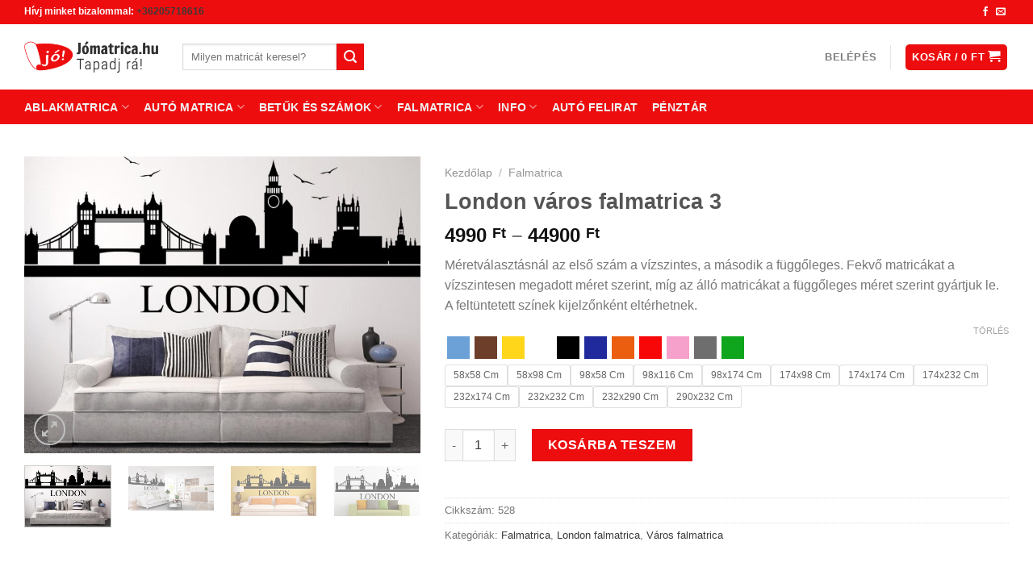

--- FILE ---
content_type: text/html; charset=UTF-8
request_url: https://jomatrica.hu/termek/london-varos-falmatrica-3/
body_size: 72034
content:
<!DOCTYPE html>
<html lang="hu" class="loading-site no-js">
<head><meta charset="UTF-8" /><script>if(navigator.userAgent.match(/MSIE|Internet Explorer/i)||navigator.userAgent.match(/Trident\/7\..*?rv:11/i)){var href=document.location.href;if(!href.match(/[?&]nowprocket/)){if(href.indexOf("?")==-1){if(href.indexOf("#")==-1){document.location.href=href+"?nowprocket=1"}else{document.location.href=href.replace("#","?nowprocket=1#")}}else{if(href.indexOf("#")==-1){document.location.href=href+"&nowprocket=1"}else{document.location.href=href.replace("#","&nowprocket=1#")}}}}</script><script>(()=>{class RocketLazyLoadScripts{constructor(){this.v="2.0.4",this.userEvents=["keydown","keyup","mousedown","mouseup","mousemove","mouseover","mouseout","touchmove","touchstart","touchend","touchcancel","wheel","click","dblclick","input"],this.attributeEvents=["onblur","onclick","oncontextmenu","ondblclick","onfocus","onmousedown","onmouseenter","onmouseleave","onmousemove","onmouseout","onmouseover","onmouseup","onmousewheel","onscroll","onsubmit"]}async t(){this.i(),this.o(),/iP(ad|hone)/.test(navigator.userAgent)&&this.h(),this.u(),this.l(this),this.m(),this.k(this),this.p(this),this._(),await Promise.all([this.R(),this.L()]),this.lastBreath=Date.now(),this.S(this),this.P(),this.D(),this.O(),this.M(),await this.C(this.delayedScripts.normal),await this.C(this.delayedScripts.defer),await this.C(this.delayedScripts.async),await this.T(),await this.F(),await this.j(),await this.A(),window.dispatchEvent(new Event("rocket-allScriptsLoaded")),this.everythingLoaded=!0,this.lastTouchEnd&&await new Promise(t=>setTimeout(t,500-Date.now()+this.lastTouchEnd)),this.I(),this.H(),this.U(),this.W()}i(){this.CSPIssue=sessionStorage.getItem("rocketCSPIssue"),document.addEventListener("securitypolicyviolation",t=>{this.CSPIssue||"script-src-elem"!==t.violatedDirective||"data"!==t.blockedURI||(this.CSPIssue=!0,sessionStorage.setItem("rocketCSPIssue",!0))},{isRocket:!0})}o(){window.addEventListener("pageshow",t=>{this.persisted=t.persisted,this.realWindowLoadedFired=!0},{isRocket:!0}),window.addEventListener("pagehide",()=>{this.onFirstUserAction=null},{isRocket:!0})}h(){let t;function e(e){t=e}window.addEventListener("touchstart",e,{isRocket:!0}),window.addEventListener("touchend",function i(o){o.changedTouches[0]&&t.changedTouches[0]&&Math.abs(o.changedTouches[0].pageX-t.changedTouches[0].pageX)<10&&Math.abs(o.changedTouches[0].pageY-t.changedTouches[0].pageY)<10&&o.timeStamp-t.timeStamp<200&&(window.removeEventListener("touchstart",e,{isRocket:!0}),window.removeEventListener("touchend",i,{isRocket:!0}),"INPUT"===o.target.tagName&&"text"===o.target.type||(o.target.dispatchEvent(new TouchEvent("touchend",{target:o.target,bubbles:!0})),o.target.dispatchEvent(new MouseEvent("mouseover",{target:o.target,bubbles:!0})),o.target.dispatchEvent(new PointerEvent("click",{target:o.target,bubbles:!0,cancelable:!0,detail:1,clientX:o.changedTouches[0].clientX,clientY:o.changedTouches[0].clientY})),event.preventDefault()))},{isRocket:!0})}q(t){this.userActionTriggered||("mousemove"!==t.type||this.firstMousemoveIgnored?"keyup"===t.type||"mouseover"===t.type||"mouseout"===t.type||(this.userActionTriggered=!0,this.onFirstUserAction&&this.onFirstUserAction()):this.firstMousemoveIgnored=!0),"click"===t.type&&t.preventDefault(),t.stopPropagation(),t.stopImmediatePropagation(),"touchstart"===this.lastEvent&&"touchend"===t.type&&(this.lastTouchEnd=Date.now()),"click"===t.type&&(this.lastTouchEnd=0),this.lastEvent=t.type,t.composedPath&&t.composedPath()[0].getRootNode()instanceof ShadowRoot&&(t.rocketTarget=t.composedPath()[0]),this.savedUserEvents.push(t)}u(){this.savedUserEvents=[],this.userEventHandler=this.q.bind(this),this.userEvents.forEach(t=>window.addEventListener(t,this.userEventHandler,{passive:!1,isRocket:!0})),document.addEventListener("visibilitychange",this.userEventHandler,{isRocket:!0})}U(){this.userEvents.forEach(t=>window.removeEventListener(t,this.userEventHandler,{passive:!1,isRocket:!0})),document.removeEventListener("visibilitychange",this.userEventHandler,{isRocket:!0}),this.savedUserEvents.forEach(t=>{(t.rocketTarget||t.target).dispatchEvent(new window[t.constructor.name](t.type,t))})}m(){const t="return false",e=Array.from(this.attributeEvents,t=>"data-rocket-"+t),i="["+this.attributeEvents.join("],[")+"]",o="[data-rocket-"+this.attributeEvents.join("],[data-rocket-")+"]",s=(e,i,o)=>{o&&o!==t&&(e.setAttribute("data-rocket-"+i,o),e["rocket"+i]=new Function("event",o),e.setAttribute(i,t))};new MutationObserver(t=>{for(const n of t)"attributes"===n.type&&(n.attributeName.startsWith("data-rocket-")||this.everythingLoaded?n.attributeName.startsWith("data-rocket-")&&this.everythingLoaded&&this.N(n.target,n.attributeName.substring(12)):s(n.target,n.attributeName,n.target.getAttribute(n.attributeName))),"childList"===n.type&&n.addedNodes.forEach(t=>{if(t.nodeType===Node.ELEMENT_NODE)if(this.everythingLoaded)for(const i of[t,...t.querySelectorAll(o)])for(const t of i.getAttributeNames())e.includes(t)&&this.N(i,t.substring(12));else for(const e of[t,...t.querySelectorAll(i)])for(const t of e.getAttributeNames())this.attributeEvents.includes(t)&&s(e,t,e.getAttribute(t))})}).observe(document,{subtree:!0,childList:!0,attributeFilter:[...this.attributeEvents,...e]})}I(){this.attributeEvents.forEach(t=>{document.querySelectorAll("[data-rocket-"+t+"]").forEach(e=>{this.N(e,t)})})}N(t,e){const i=t.getAttribute("data-rocket-"+e);i&&(t.setAttribute(e,i),t.removeAttribute("data-rocket-"+e))}k(t){Object.defineProperty(HTMLElement.prototype,"onclick",{get(){return this.rocketonclick||null},set(e){this.rocketonclick=e,this.setAttribute(t.everythingLoaded?"onclick":"data-rocket-onclick","this.rocketonclick(event)")}})}S(t){function e(e,i){let o=e[i];e[i]=null,Object.defineProperty(e,i,{get:()=>o,set(s){t.everythingLoaded?o=s:e["rocket"+i]=o=s}})}e(document,"onreadystatechange"),e(window,"onload"),e(window,"onpageshow");try{Object.defineProperty(document,"readyState",{get:()=>t.rocketReadyState,set(e){t.rocketReadyState=e},configurable:!0}),document.readyState="loading"}catch(t){console.log("WPRocket DJE readyState conflict, bypassing")}}l(t){this.originalAddEventListener=EventTarget.prototype.addEventListener,this.originalRemoveEventListener=EventTarget.prototype.removeEventListener,this.savedEventListeners=[],EventTarget.prototype.addEventListener=function(e,i,o){o&&o.isRocket||!t.B(e,this)&&!t.userEvents.includes(e)||t.B(e,this)&&!t.userActionTriggered||e.startsWith("rocket-")||t.everythingLoaded?t.originalAddEventListener.call(this,e,i,o):(t.savedEventListeners.push({target:this,remove:!1,type:e,func:i,options:o}),"mouseenter"!==e&&"mouseleave"!==e||t.originalAddEventListener.call(this,e,t.savedUserEvents.push,o))},EventTarget.prototype.removeEventListener=function(e,i,o){o&&o.isRocket||!t.B(e,this)&&!t.userEvents.includes(e)||t.B(e,this)&&!t.userActionTriggered||e.startsWith("rocket-")||t.everythingLoaded?t.originalRemoveEventListener.call(this,e,i,o):t.savedEventListeners.push({target:this,remove:!0,type:e,func:i,options:o})}}J(t,e){this.savedEventListeners=this.savedEventListeners.filter(i=>{let o=i.type,s=i.target||window;return e!==o||t!==s||(this.B(o,s)&&(i.type="rocket-"+o),this.$(i),!1)})}H(){EventTarget.prototype.addEventListener=this.originalAddEventListener,EventTarget.prototype.removeEventListener=this.originalRemoveEventListener,this.savedEventListeners.forEach(t=>this.$(t))}$(t){t.remove?this.originalRemoveEventListener.call(t.target,t.type,t.func,t.options):this.originalAddEventListener.call(t.target,t.type,t.func,t.options)}p(t){let e;function i(e){return t.everythingLoaded?e:e.split(" ").map(t=>"load"===t||t.startsWith("load.")?"rocket-jquery-load":t).join(" ")}function o(o){function s(e){const s=o.fn[e];o.fn[e]=o.fn.init.prototype[e]=function(){return this[0]===window&&t.userActionTriggered&&("string"==typeof arguments[0]||arguments[0]instanceof String?arguments[0]=i(arguments[0]):"object"==typeof arguments[0]&&Object.keys(arguments[0]).forEach(t=>{const e=arguments[0][t];delete arguments[0][t],arguments[0][i(t)]=e})),s.apply(this,arguments),this}}if(o&&o.fn&&!t.allJQueries.includes(o)){const e={DOMContentLoaded:[],"rocket-DOMContentLoaded":[]};for(const t in e)document.addEventListener(t,()=>{e[t].forEach(t=>t())},{isRocket:!0});o.fn.ready=o.fn.init.prototype.ready=function(i){function s(){parseInt(o.fn.jquery)>2?setTimeout(()=>i.bind(document)(o)):i.bind(document)(o)}return"function"==typeof i&&(t.realDomReadyFired?!t.userActionTriggered||t.fauxDomReadyFired?s():e["rocket-DOMContentLoaded"].push(s):e.DOMContentLoaded.push(s)),o([])},s("on"),s("one"),s("off"),t.allJQueries.push(o)}e=o}t.allJQueries=[],o(window.jQuery),Object.defineProperty(window,"jQuery",{get:()=>e,set(t){o(t)}})}P(){const t=new Map;document.write=document.writeln=function(e){const i=document.currentScript,o=document.createRange(),s=i.parentElement;let n=t.get(i);void 0===n&&(n=i.nextSibling,t.set(i,n));const c=document.createDocumentFragment();o.setStart(c,0),c.appendChild(o.createContextualFragment(e)),s.insertBefore(c,n)}}async R(){return new Promise(t=>{this.userActionTriggered?t():this.onFirstUserAction=t})}async L(){return new Promise(t=>{document.addEventListener("DOMContentLoaded",()=>{this.realDomReadyFired=!0,t()},{isRocket:!0})})}async j(){return this.realWindowLoadedFired?Promise.resolve():new Promise(t=>{window.addEventListener("load",t,{isRocket:!0})})}M(){this.pendingScripts=[];this.scriptsMutationObserver=new MutationObserver(t=>{for(const e of t)e.addedNodes.forEach(t=>{"SCRIPT"!==t.tagName||t.noModule||t.isWPRocket||this.pendingScripts.push({script:t,promise:new Promise(e=>{const i=()=>{const i=this.pendingScripts.findIndex(e=>e.script===t);i>=0&&this.pendingScripts.splice(i,1),e()};t.addEventListener("load",i,{isRocket:!0}),t.addEventListener("error",i,{isRocket:!0}),setTimeout(i,1e3)})})})}),this.scriptsMutationObserver.observe(document,{childList:!0,subtree:!0})}async F(){await this.X(),this.pendingScripts.length?(await this.pendingScripts[0].promise,await this.F()):this.scriptsMutationObserver.disconnect()}D(){this.delayedScripts={normal:[],async:[],defer:[]},document.querySelectorAll("script[type$=rocketlazyloadscript]").forEach(t=>{t.hasAttribute("data-rocket-src")?t.hasAttribute("async")&&!1!==t.async?this.delayedScripts.async.push(t):t.hasAttribute("defer")&&!1!==t.defer||"module"===t.getAttribute("data-rocket-type")?this.delayedScripts.defer.push(t):this.delayedScripts.normal.push(t):this.delayedScripts.normal.push(t)})}async _(){await this.L();let t=[];document.querySelectorAll("script[type$=rocketlazyloadscript][data-rocket-src]").forEach(e=>{let i=e.getAttribute("data-rocket-src");if(i&&!i.startsWith("data:")){i.startsWith("//")&&(i=location.protocol+i);try{const o=new URL(i).origin;o!==location.origin&&t.push({src:o,crossOrigin:e.crossOrigin||"module"===e.getAttribute("data-rocket-type")})}catch(t){}}}),t=[...new Map(t.map(t=>[JSON.stringify(t),t])).values()],this.Y(t,"preconnect")}async G(t){if(await this.K(),!0!==t.noModule||!("noModule"in HTMLScriptElement.prototype))return new Promise(e=>{let i;function o(){(i||t).setAttribute("data-rocket-status","executed"),e()}try{if(navigator.userAgent.includes("Firefox/")||""===navigator.vendor||this.CSPIssue)i=document.createElement("script"),[...t.attributes].forEach(t=>{let e=t.nodeName;"type"!==e&&("data-rocket-type"===e&&(e="type"),"data-rocket-src"===e&&(e="src"),i.setAttribute(e,t.nodeValue))}),t.text&&(i.text=t.text),t.nonce&&(i.nonce=t.nonce),i.hasAttribute("src")?(i.addEventListener("load",o,{isRocket:!0}),i.addEventListener("error",()=>{i.setAttribute("data-rocket-status","failed-network"),e()},{isRocket:!0}),setTimeout(()=>{i.isConnected||e()},1)):(i.text=t.text,o()),i.isWPRocket=!0,t.parentNode.replaceChild(i,t);else{const i=t.getAttribute("data-rocket-type"),s=t.getAttribute("data-rocket-src");i?(t.type=i,t.removeAttribute("data-rocket-type")):t.removeAttribute("type"),t.addEventListener("load",o,{isRocket:!0}),t.addEventListener("error",i=>{this.CSPIssue&&i.target.src.startsWith("data:")?(console.log("WPRocket: CSP fallback activated"),t.removeAttribute("src"),this.G(t).then(e)):(t.setAttribute("data-rocket-status","failed-network"),e())},{isRocket:!0}),s?(t.fetchPriority="high",t.removeAttribute("data-rocket-src"),t.src=s):t.src="data:text/javascript;base64,"+window.btoa(unescape(encodeURIComponent(t.text)))}}catch(i){t.setAttribute("data-rocket-status","failed-transform"),e()}});t.setAttribute("data-rocket-status","skipped")}async C(t){const e=t.shift();return e?(e.isConnected&&await this.G(e),this.C(t)):Promise.resolve()}O(){this.Y([...this.delayedScripts.normal,...this.delayedScripts.defer,...this.delayedScripts.async],"preload")}Y(t,e){this.trash=this.trash||[];let i=!0;var o=document.createDocumentFragment();t.forEach(t=>{const s=t.getAttribute&&t.getAttribute("data-rocket-src")||t.src;if(s&&!s.startsWith("data:")){const n=document.createElement("link");n.href=s,n.rel=e,"preconnect"!==e&&(n.as="script",n.fetchPriority=i?"high":"low"),t.getAttribute&&"module"===t.getAttribute("data-rocket-type")&&(n.crossOrigin=!0),t.crossOrigin&&(n.crossOrigin=t.crossOrigin),t.integrity&&(n.integrity=t.integrity),t.nonce&&(n.nonce=t.nonce),o.appendChild(n),this.trash.push(n),i=!1}}),document.head.appendChild(o)}W(){this.trash.forEach(t=>t.remove())}async T(){try{document.readyState="interactive"}catch(t){}this.fauxDomReadyFired=!0;try{await this.K(),this.J(document,"readystatechange"),document.dispatchEvent(new Event("rocket-readystatechange")),await this.K(),document.rocketonreadystatechange&&document.rocketonreadystatechange(),await this.K(),this.J(document,"DOMContentLoaded"),document.dispatchEvent(new Event("rocket-DOMContentLoaded")),await this.K(),this.J(window,"DOMContentLoaded"),window.dispatchEvent(new Event("rocket-DOMContentLoaded"))}catch(t){console.error(t)}}async A(){try{document.readyState="complete"}catch(t){}try{await this.K(),this.J(document,"readystatechange"),document.dispatchEvent(new Event("rocket-readystatechange")),await this.K(),document.rocketonreadystatechange&&document.rocketonreadystatechange(),await this.K(),this.J(window,"load"),window.dispatchEvent(new Event("rocket-load")),await this.K(),window.rocketonload&&window.rocketonload(),await this.K(),this.allJQueries.forEach(t=>t(window).trigger("rocket-jquery-load")),await this.K(),this.J(window,"pageshow");const t=new Event("rocket-pageshow");t.persisted=this.persisted,window.dispatchEvent(t),await this.K(),window.rocketonpageshow&&window.rocketonpageshow({persisted:this.persisted})}catch(t){console.error(t)}}async K(){Date.now()-this.lastBreath>45&&(await this.X(),this.lastBreath=Date.now())}async X(){return document.hidden?new Promise(t=>setTimeout(t)):new Promise(t=>requestAnimationFrame(t))}B(t,e){return e===document&&"readystatechange"===t||(e===document&&"DOMContentLoaded"===t||(e===window&&"DOMContentLoaded"===t||(e===window&&"load"===t||e===window&&"pageshow"===t)))}static run(){(new RocketLazyLoadScripts).t()}}RocketLazyLoadScripts.run()})();</script>
	
	<link rel="profile" href="http://gmpg.org/xfn/11" />
	<link rel="pingback" href="https://jomatrica.hu/xmlrpc.php" />

	<script type="rocketlazyloadscript">(function(html){html.className = html.className.replace(/\bno-js\b/,'js')})(document.documentElement);</script>
<meta name='robots' content='index, follow, max-image-preview:large, max-snippet:-1, max-video-preview:-1' />
	<style></style>
	
            <script data-no-defer="1" data-ezscrex="false" data-cfasync="false" data-pagespeed-no-defer data-cookieconsent="ignore">
                var ctPublicFunctions = {"_ajax_nonce":"afd4f15ab2","_rest_nonce":"306926d092","_ajax_url":"\/wp-admin\/admin-ajax.php","_rest_url":"https:\/\/jomatrica.hu\/wp-json\/","data__cookies_type":"none","data__ajax_type":"rest","data__bot_detector_enabled":"1","data__frontend_data_log_enabled":1,"cookiePrefix":"","wprocket_detected":true,"host_url":"jomatrica.hu","text__ee_click_to_select":"Click to select the whole data","text__ee_original_email":"The complete one is","text__ee_got_it":"Got it","text__ee_blocked":"Blocked","text__ee_cannot_connect":"Cannot connect","text__ee_cannot_decode":"Can not decode email. Unknown reason","text__ee_email_decoder":"CleanTalk email decoder","text__ee_wait_for_decoding":"The magic is on the way!","text__ee_decoding_process":"Please wait a few seconds while we decode the contact data."}
            </script>
        
            <script data-no-defer="1" data-ezscrex="false" data-cfasync="false" data-pagespeed-no-defer data-cookieconsent="ignore">
                var ctPublic = {"_ajax_nonce":"afd4f15ab2","settings__forms__check_internal":"0","settings__forms__check_external":"0","settings__forms__force_protection":"0","settings__forms__search_test":"1","settings__forms__wc_add_to_cart":"0","settings__data__bot_detector_enabled":"1","settings__sfw__anti_crawler":0,"blog_home":"https:\/\/jomatrica.hu\/","pixel__setting":"3","pixel__enabled":true,"pixel__url":null,"data__email_check_before_post":"1","data__email_check_exist_post":"1","data__cookies_type":"none","data__key_is_ok":true,"data__visible_fields_required":true,"wl_brandname":"Anti-Spam by CleanTalk","wl_brandname_short":"CleanTalk","ct_checkjs_key":"1d7530b7b755be4a16981eb0a562b7a3e5997666e1cb20cd75a5e3f7fc2afcfe","emailEncoderPassKey":"9ca83e8a4bc4154ef223bf03dbbbb572","bot_detector_forms_excluded":"W10=","advancedCacheExists":true,"varnishCacheExists":false,"wc_ajax_add_to_cart":false}
            </script>
        <meta name="viewport" content="width=device-width, initial-scale=1" />
	<!-- This site is optimized with the Yoast SEO plugin v26.7 - https://yoast.com/wordpress/plugins/seo/ -->
	<title>London város falmatrica 3 | Ha jó matricát akarsz - Jómatrica.hu</title>
<style id="wpr-usedcss">img:is([sizes=auto i],[sizes^="auto," i]){contain-intrinsic-size:3000px 1500px}img.emoji{display:inline!important;border:none!important;box-shadow:none!important;height:1em!important;width:1em!important;margin:0 .07em!important;vertical-align:-.1em!important;background:0 0!important;padding:0!important}:root{--wp-admin-theme-color:#007cba;--wp-admin-theme-color--rgb:0,124,186;--wp-admin-theme-color-darker-10:#006ba1;--wp-admin-theme-color-darker-10--rgb:0,107,161;--wp-admin-theme-color-darker-20:#005a87;--wp-admin-theme-color-darker-20--rgb:0,90,135;--wp-admin-border-width-focus:2px;--wp-block-synced-color:#7a00df;--wp-block-synced-color--rgb:122,0,223;--wp-bound-block-color:var(--wp-block-synced-color)}@media (min-resolution:192dpi){:root{--wp-admin-border-width-focus:1.5px}}:root{--wp--preset--font-size--normal:16px;--wp--preset--font-size--huge:42px}.screen-reader-text{border:0;clip-path:inset(50%);height:1px;margin:-1px;overflow:hidden;padding:0;position:absolute;width:1px;word-wrap:normal!important}.screen-reader-text:focus{background-color:#ddd;clip-path:none;color:#444;display:block;font-size:1em;height:auto;left:5px;line-height:normal;padding:15px 23px 14px;text-decoration:none;top:5px;width:auto;z-index:100000}html :where(.has-border-color){border-style:solid}html :where([style*=border-top-color]){border-top-style:solid}html :where([style*=border-right-color]){border-right-style:solid}html :where([style*=border-bottom-color]){border-bottom-style:solid}html :where([style*=border-left-color]){border-left-style:solid}html :where([style*=border-width]){border-style:solid}html :where([style*=border-top-width]){border-top-style:solid}html :where([style*=border-right-width]){border-right-style:solid}html :where([style*=border-bottom-width]){border-bottom-style:solid}html :where([style*=border-left-width]){border-left-style:solid}html :where(img[class*=wp-image-]){height:auto;max-width:100%}:where(figure){margin:0 0 1em}html :where(.is-position-sticky){--wp-admin--admin-bar--position-offset:var(--wp-admin--admin-bar--height,0px)}@media screen and (max-width:600px){html :where(.is-position-sticky){--wp-admin--admin-bar--position-offset:0px}}#message-purchased{border:0;border-radius:0;bottom:20px;box-shadow:0 0 4px 0 rgba(0,0,0,.4);display:none;font-family:tahoma,sans-serif;left:20px;padding:0;position:fixed;right:auto!important;text-align:left;top:auto!important;width:auto;z-index:99999}#message-purchased img{cursor:pointer;float:left;max-height:85px;max-width:85px;width:auto;align-self:center}#message-purchased p{float:left;font-size:13px;line-height:20px;margin:0 0 0 13px;padding:10px 5px 5px 0;width:auto}#message-purchased p a,#message-purchased p span{color:#000;display:block;font-size:15px;font-weight:700;width:100%;margin:0;overflow:hidden;text-overflow:ellipsis;padding:0}#message-purchased p a:hover{color:#000}#message-purchased p small{display:block;font-size:10px;margin-bottom:8px}#message-purchased{padding-right:25px;background-color:#fff;color:#0f0f0f}#message-purchased #notify-close{background:url(https://jomatrica.hu/wp-content/plugins/woocommerce-notification/images/close.png) 0 0/cover rgba(0,0,0,0);cursor:pointer;height:16px;position:absolute;right:10px;top:10px;width:16px}@media screen and (max-width:767px){#message-purchased{bottom:0!important;box-sizing:border-box;left:0!important;top:auto!important;width:100%;padding:0}#message-purchased img{max-width:20%}#message-purchased a img{max-width:100%}#message-purchased p{font-size:11px;width:70%}#message-purchased p a{font-size:13px}#message-purchased p small{margin-bottom:0}}#woocommerce-notification-audio{display:none}#message-purchased a{color:#0f0f0f}@keyframes nbounceIn{20%,40%,60%,80%,from,to{animation-timing-function:cubic-bezier(.215,.61,.355,1)}0%{opacity:0;transform:scale3d(.3,.3,.3)}20%{transform:scale3d(1.1,1.1,1.1)}40%{transform:scale3d(.9,.9,.9)}60%{opacity:1;transform:scale3d(1.03,1.03,1.03)}80%{transform:scale3d(.97,.97,.97)}to{opacity:1;transform:scale3d(1,1,1)}}#message-purchased.bounceIn{animation-duration:1s;animation-name:nbounceIn}@keyframes nbounceOut{20%{transform:scale3d(.9,.9,.9)}50%,55%{opacity:1;transform:scale3d(1.1,1.1,1.1)}to{opacity:0;transform:scale3d(.3,.3,.3)}}#message-purchased.bounceOut{animation-duration:1.5s;animation-name:nbounceOut;opacity:0}#message-purchased{background-color:#f30606;color:#fff!important;border-radius:0}#message-purchased img{border-radius:0 0 0 0}#message-purchased a,#message-purchased p span{color:#fff!important}.woocommerce img.pswp__img,.woocommerce-page img.pswp__img{max-width:none}button.pswp__button{box-shadow:none!important;background-image:url(https://jomatrica.hu/wp-content/plugins/woocommerce/assets/css/photoswipe/default-skin/default-skin.png)!important}button.pswp__button,button.pswp__button--arrow--left::before,button.pswp__button--arrow--right::before,button.pswp__button:hover{background-color:transparent!important}button.pswp__button--arrow--left,button.pswp__button--arrow--left:hover,button.pswp__button--arrow--right,button.pswp__button--arrow--right:hover{background-image:none!important}button.pswp__button--close:hover{background-position:0 -44px}button.pswp__button--zoom:hover{background-position:-88px 0}.pswp{display:none;position:absolute;width:100%;height:100%;left:0;top:0;overflow:hidden;-ms-touch-action:none;touch-action:none;z-index:1500;-webkit-text-size-adjust:100%;-webkit-backface-visibility:hidden;outline:0}.pswp *{-webkit-box-sizing:border-box;box-sizing:border-box}.pswp img{max-width:none}.admin-bar .pswp{height:calc(100% - 32px);top:32px}@media screen and (max-width:782px){.admin-bar .pswp{height:calc(100% - 46px);top:46px}}.pswp--animate_opacity{opacity:.001;will-change:opacity;-webkit-transition:opacity 333ms cubic-bezier(.4,0,.22,1);transition:opacity 333ms cubic-bezier(.4,0,.22,1)}.pswp--open{display:block}.pswp--zoom-allowed .pswp__img{cursor:-webkit-zoom-in;cursor:-moz-zoom-in;cursor:zoom-in}.pswp--zoomed-in .pswp__img{cursor:-webkit-grab;cursor:-moz-grab;cursor:grab}.pswp--dragging .pswp__img{cursor:-webkit-grabbing;cursor:-moz-grabbing;cursor:grabbing}.pswp__bg{position:absolute;left:0;top:0;width:100%;height:100%;background:#000;opacity:0;-webkit-transform:translateZ(0);transform:translateZ(0);-webkit-backface-visibility:hidden;will-change:opacity}.pswp__scroll-wrap{position:absolute;left:0;top:0;width:100%;height:100%;overflow:hidden}.pswp__container,.pswp__zoom-wrap{-ms-touch-action:none;touch-action:none;position:absolute;left:0;right:0;top:0;bottom:0}.pswp__container,.pswp__img{-webkit-user-select:none;-moz-user-select:none;-ms-user-select:none;user-select:none;-webkit-tap-highlight-color:transparent;-webkit-touch-callout:none}.pswp__zoom-wrap{position:absolute;width:100%;-webkit-transform-origin:left top;-ms-transform-origin:left top;transform-origin:left top;-webkit-transition:-webkit-transform 333ms cubic-bezier(.4,0,.22,1);transition:transform 333ms cubic-bezier(.4,0,.22,1)}.pswp__bg{will-change:opacity;-webkit-transition:opacity 333ms cubic-bezier(.4,0,.22,1);transition:opacity 333ms cubic-bezier(.4,0,.22,1)}.pswp--animated-in .pswp__bg,.pswp--animated-in .pswp__zoom-wrap{-webkit-transition:none;transition:none}.pswp__container,.pswp__zoom-wrap{-webkit-backface-visibility:hidden}.pswp__item{position:absolute;left:0;right:0;top:0;bottom:0;overflow:hidden}.pswp__img{position:absolute;width:auto;height:auto;top:0;left:0}.pswp__img--placeholder{-webkit-backface-visibility:hidden}.pswp__img--placeholder--blank{background:#222}.pswp--ie .pswp__img{width:100%!important;height:auto!important;left:0;top:0}.pswp__error-msg{position:absolute;left:0;top:50%;width:100%;text-align:center;font-size:14px;line-height:16px;margin-top:-8px;color:#ccc}.pswp__error-msg a{color:#ccc;text-decoration:underline}.pswp__button{width:44px;height:44px;position:relative;background:0 0;cursor:pointer;overflow:visible;-webkit-appearance:none;display:block;border:0;padding:0;margin:0;float:left;opacity:.75;-webkit-transition:opacity .2s;transition:opacity .2s;-webkit-box-shadow:none;box-shadow:none}.pswp__button:focus,.pswp__button:hover{opacity:1}.pswp__button:active{outline:0;opacity:.9}.pswp__button::-moz-focus-inner{padding:0;border:0}.pswp__ui--over-close .pswp__button--close{opacity:1}.pswp__button,.pswp__button--arrow--left:before,.pswp__button--arrow--right:before{background:url(https://jomatrica.hu/wp-content/plugins/woocommerce/assets/css/photoswipe/default-skin/default-skin.png) no-repeat;background-size:264px 88px;width:44px;height:44px}@media (-webkit-min-device-pixel-ratio:1.1),(-webkit-min-device-pixel-ratio:1.09375),(min-resolution:105dpi),(min-resolution:1.1dppx){.pswp--svg .pswp__button,.pswp--svg .pswp__button--arrow--left:before,.pswp--svg .pswp__button--arrow--right:before{background-image:url(https://jomatrica.hu/wp-content/plugins/woocommerce/assets/css/photoswipe/default-skin/default-skin.svg)}.pswp--svg .pswp__button--arrow--left,.pswp--svg .pswp__button--arrow--right{background:0 0}}.pswp__button--close{background-position:0 -44px}.pswp__button--share{background-position:-44px -44px}.pswp__button--fs{display:none}.pswp--supports-fs .pswp__button--fs{display:block}.pswp--fs .pswp__button--fs{background-position:-44px 0}.pswp__button--zoom{display:none;background-position:-88px 0}.pswp--zoom-allowed .pswp__button--zoom{display:block}.pswp--zoomed-in .pswp__button--zoom{background-position:-132px 0}.pswp--touch .pswp__button--arrow--left,.pswp--touch .pswp__button--arrow--right{visibility:hidden}.pswp__button--arrow--left,.pswp__button--arrow--right{background:0 0;top:50%;margin-top:-50px;width:70px;height:100px;position:absolute}.pswp__button--arrow--left{left:0}.pswp__button--arrow--right{right:0}.pswp__button--arrow--left:before,.pswp__button--arrow--right:before{content:'';top:35px;background-color:rgba(0,0,0,.3);height:30px;width:32px;position:absolute}.pswp__button--arrow--left:before{left:6px;background-position:-138px -44px}.pswp__button--arrow--right:before{right:6px;background-position:-94px -44px}.pswp__counter,.pswp__share-modal{-webkit-user-select:none;-moz-user-select:none;-ms-user-select:none;user-select:none}.pswp__share-modal{display:block;background:rgba(0,0,0,.5);width:100%;height:100%;top:0;left:0;padding:10px;position:absolute;z-index:1600;opacity:0;-webkit-transition:opacity .25s ease-out;transition:opacity .25s ease-out;-webkit-backface-visibility:hidden;will-change:opacity}.pswp__share-modal--hidden{display:none}.pswp__share-tooltip{z-index:1620;position:absolute;background:#fff;top:56px;border-radius:2px;display:block;width:auto;right:44px;-webkit-box-shadow:0 2px 5px rgba(0,0,0,.25);box-shadow:0 2px 5px rgba(0,0,0,.25);-webkit-transform:translateY(6px);-ms-transform:translateY(6px);transform:translateY(6px);-webkit-transition:-webkit-transform .25s;transition:transform .25s;-webkit-backface-visibility:hidden;will-change:transform}.pswp__share-tooltip a{display:block;padding:8px 12px;color:#000;text-decoration:none;font-size:14px;line-height:18px}.pswp__share-tooltip a:hover{text-decoration:none;color:#000}.pswp__share-tooltip a:first-child{border-radius:2px 2px 0 0}.pswp__share-tooltip a:last-child{border-radius:0 0 2px 2px}.pswp__share-modal--fade-in{opacity:1}.pswp__share-modal--fade-in .pswp__share-tooltip{-webkit-transform:translateY(0);-ms-transform:translateY(0);transform:translateY(0)}.pswp--touch .pswp__share-tooltip a{padding:16px 12px}.pswp__counter{position:relative;left:0;top:0;height:44px;font-size:13px;line-height:44px;color:#fff;opacity:.75;padding:0 10px;margin-inline-end:auto}.pswp__caption{position:absolute;left:0;bottom:0;width:100%;min-height:44px}.pswp__caption small{font-size:11px;color:#bbb}.pswp__caption__center{text-align:left;max-width:420px;margin:0 auto;font-size:13px;padding:10px;line-height:20px;color:#ccc}.pswp__caption--empty{display:none}.pswp__caption--fake{visibility:hidden}.pswp__preloader{width:44px;height:44px;position:absolute;top:0;left:50%;margin-left:-22px;opacity:0;-webkit-transition:opacity .25s ease-out;transition:opacity .25s ease-out;will-change:opacity;direction:ltr}.pswp__preloader__icn{width:20px;height:20px;margin:12px}.pswp__preloader--active{opacity:1}.pswp__preloader--active .pswp__preloader__icn{background:url(https://jomatrica.hu/wp-content/plugins/woocommerce/assets/css/photoswipe/default-skin/preloader.gif) no-repeat}.pswp--css_animation .pswp__preloader--active{opacity:1}.pswp--css_animation .pswp__preloader--active .pswp__preloader__icn{-webkit-animation:.5s linear infinite clockwise;animation:.5s linear infinite clockwise}.pswp--css_animation .pswp__preloader--active .pswp__preloader__donut{-webkit-animation:1s cubic-bezier(.4,0,.22,1) infinite donut-rotate;animation:1s cubic-bezier(.4,0,.22,1) infinite donut-rotate}.pswp--css_animation .pswp__preloader__icn{background:0 0;opacity:.75;width:14px;height:14px;position:absolute;left:15px;top:15px;margin:0}.pswp--css_animation .pswp__preloader__cut{position:relative;width:7px;height:14px;overflow:hidden}.pswp--css_animation .pswp__preloader__donut{-webkit-box-sizing:border-box;box-sizing:border-box;width:14px;height:14px;border:2px solid #fff;border-radius:50%;border-left-color:transparent;border-bottom-color:transparent;position:absolute;top:0;left:0;background:0 0;margin:0}@media screen and (max-width:1024px){.pswp__preloader{position:relative;left:auto;top:auto;margin:0;float:right}}@-webkit-keyframes clockwise{0%{-webkit-transform:rotate(0);transform:rotate(0)}100%{-webkit-transform:rotate(360deg);transform:rotate(360deg)}}@keyframes clockwise{0%{-webkit-transform:rotate(0);transform:rotate(0)}100%{-webkit-transform:rotate(360deg);transform:rotate(360deg)}}@-webkit-keyframes donut-rotate{0%{-webkit-transform:rotate(0);transform:rotate(0)}50%{-webkit-transform:rotate(-140deg);transform:rotate(-140deg)}100%{-webkit-transform:rotate(0);transform:rotate(0)}}@keyframes donut-rotate{0%{-webkit-transform:rotate(0);transform:rotate(0)}50%{-webkit-transform:rotate(-140deg);transform:rotate(-140deg)}100%{-webkit-transform:rotate(0);transform:rotate(0)}}.pswp__ui{-webkit-font-smoothing:auto;visibility:visible;opacity:1;z-index:1550}.pswp__top-bar{position:absolute;left:0;top:0;height:44px;width:100%;display:flex;justify-content:flex-end}.pswp--has_mouse .pswp__button--arrow--left,.pswp--has_mouse .pswp__button--arrow--right,.pswp__caption,.pswp__top-bar{-webkit-backface-visibility:hidden;will-change:opacity;-webkit-transition:opacity 333ms cubic-bezier(.4,0,.22,1);transition:opacity 333ms cubic-bezier(.4,0,.22,1)}.pswp--has_mouse .pswp__button--arrow--left,.pswp--has_mouse .pswp__button--arrow--right{visibility:visible}.pswp__caption,.pswp__top-bar{background-color:rgba(0,0,0,.5)}.pswp__ui--fit .pswp__caption,.pswp__ui--fit .pswp__top-bar{background-color:rgba(0,0,0,.3)}.pswp__ui--idle .pswp__top-bar{opacity:0}.pswp__ui--idle .pswp__button--arrow--left,.pswp__ui--idle .pswp__button--arrow--right{opacity:0}.pswp__ui--hidden .pswp__button--arrow--left,.pswp__ui--hidden .pswp__button--arrow--right,.pswp__ui--hidden .pswp__caption,.pswp__ui--hidden .pswp__top-bar{opacity:.001}.pswp__ui--one-slide .pswp__button--arrow--left,.pswp__ui--one-slide .pswp__button--arrow--right,.pswp__ui--one-slide .pswp__counter{display:none}.pswp__element--disabled{display:none!important}.pswp--minimal--dark .pswp__top-bar{background:0 0}.woocommerce form .form-row .required{visibility:visible}.dashicons-hidden:before{content:"\f530"}.dashicons-visibility:before{content:"\f177"}.cfvsw-swatches-container{display:flex;flex-flow:wrap;padding:0;position:relative;box-sizing:border-box;grid-gap:8px;width:fit-content}.cfvsw-swatches-container *{box-sizing:border-box}.cfvsw-swatches-option{position:relative;display:flex;align-items:center;justify-content:center;-webkit-transition:.2s;transition:.2s;text-align:center;white-space:nowrap;line-height:1.3;cursor:pointer;border:1px solid #fff;background:#fff;padding:1px;user-select:none;-webkit-user-select:none;-khtml-user-select:none;-moz-user-select:none;-ms-user-select:none}.cfvsw-image-option,.cfvsw-label-option{border:1px solid #00000020}.cfvsw-swatches-option .cfvsw-swatch-inner{display:flex;width:calc(100% - 2px);height:calc(100% - 2px);border-radius:inherit;-webkit-transition:.2s;transition:.2s;align-items:center;justify-content:center}.cfvsw-swatches-option:not( .cfvsw-label-option,.cfvsw-image-option ) .cfvsw-swatch-inner{border:1px solid #00000020}.cfvsw-swatches-option:not( .cfvsw-swatches-disabled,.cfvsw-swatches-out-of-stock ):hover{border-color:var(--cfvsw-swatches-border-color-hover,#00000090);box-sizing:border-box}.cfvsw-image-option{background-repeat:no-repeat;background-position:center}.cfvsw-label-option{font-size:var( --cfvsw-swatches-font-size, 12px );border-width:var(--cfvsw-swatches-border-width,1px);padding:5px 10px}.cfvsw-selected-swatch{border-color:var(--cfvsw-swatches-border-color,#000)!important;border-width:var(--cfvsw-swatches-border-width,1px);box-sizing:border-box}.cfvsw-hidden-select{display:none!important}.cfvsw-swatches-blur::before{content:"";width:100%;height:100%;position:absolute;top:0;left:0;background-color:#fff;opacity:.4;-webkit-transition:.2s;transition:all .2s}.cfvsw-tooltip{position:absolute;min-width:10px;min-height:10px;width:max-content;padding:.2em .5em;content:"";background:#000;color:#fff;border-radius:5px;font-size:.8em;left:50%;transform:translateX(-50%) translateY(-50%);display:none;border:1px solid}.cfvsw-tooltip::before{content:"";position:absolute;width:9px;height:9px;bottom:-5px;left:calc(50% - 4px);transform:rotate(45deg);background:#000;border-top-left-radius:10px;z-index:-1;border-right:1px solid;border-bottom:1px solid}.cfvsw-tooltip-preview{min-width:60px;min-height:60px;display:block;background-color:#fff;background-position:center}table.cfvsw-shop-variations{width:100%}.cfvsw-shop-variations tbody,.cfvsw-shop-variations td,.cfvsw-shop-variations tr,table.cfvsw-shop-variations{margin:0;padding:3px 0;border:0}.cfvsw-shop-variations td.label{text-align:left}.cfvsw-shop-variations tr td{display:flex}.cfvsw-shop-variations .reset_variations{display:none!important}.cfvsw-shop-variations{margin-bottom:auto;padding:0}.cfvsw-shop-variations .cfvsw-swatches-container{padding:0}.cfvsw-shop-variations,.cfvsw-shop-variations td{border:none}.cfvsw-shop-variations .cfvsw-more-link{font-size:12px;margin-left:4px;position:absolute;left:100%;white-space:nowrap;pointer-events:all}.cfvsw-original-price,.cfvsw-original-thumbnail{display:none}.cfvsw-filters{display:flex;flex-wrap:wrap}.cfvsw-filters li{display:inline-flex}.cfvsw-filters li a{display:inline-flex;align-items:center;flex-direction:row-reverse;outline:0}.cfvsw-filters li .cfvsw-swatches-container .cfvsw-swatches-option{margin:3px}.cfvsw-product-container .cfvsw-swatches-option:first-child{margin-left:0}.cfvsw-selected-label{content:" : ";font-weight:300}.cfvsw-selected-label::before{content:" : "}.cfvsw-label-none table.variations tr th.label{display:none!important}.cfvsw-product-page table.variations .label label{font-size:var( --cfvsw-swatches-label-font-size, "inherit" )}.cfvsw-tooltip{background:#000;color:#fff}.cfvsw-tooltip:before{background:#000}:root{--cfvsw-swatches-font-size:12px;--cfvsw-swatches-border-color:#000000;--cfvsw-swatches-border-color-hover:#00000080;--cfvsw-swatches-border-width:1px;--cfvsw-swatches-tooltip-font-size:12px}.strong{font-weight:700!important}form.cart table.thwepo-extra-options{flex:0 0 100%;clear:both}form.cart table.thwepo-extra-options.left label{display:inline-block!important;padding-right:2em}form.cart table.thwepo-extra-options input,form.cart table.thwepo-extra-options select,form.cart table.thwepo-extra-options textarea{width:100%;box-sizing:border-box;max-width:100%}form.cart table.thwepo-extra-options input[type=checkbox],form.cart table.thwepo-extra-options input[type=radio],form.cart table.thwepo-extra-options select{width:auto;margin-right:3px}form.cart table.thwepo-extra-options select{width:100%}form.cart table.thwepo-extra-options.left input,form.cart table.thwepo-extra-options.left select{width:auto!important}table.thwepo-extra-options td{border:none}.thwepo-extra-options .value input[type=text]{width:100%;max-width:100%;min-height:40px;box-sizing:border-box;padding:5px 10px}.ui-widget-content{z-index:99999!important}.thwepof-password-field{position:relative}.thwepof-range-val{background:grey;color:#fff;padding:5px 10px;position:absolute;border-radius:4px;bottom:-26px;line-height:18px;z-index:1}.thwepof-range-val:after{content:"";position:absolute;top:-3px;right:0;left:0;width:0;margin:0 auto;height:0;border-left:5px solid transparent;border-right:5px solid transparent;border-bottom:5px solid grey}.ui-helper-clearfix:after,.ui-helper-clearfix:before{content:"";display:table;border-collapse:collapse}.ui-helper-clearfix:after{clear:both}.ui-state-disabled{cursor:default!important;pointer-events:none}.ui-icon{display:inline-block;vertical-align:middle;margin-top:-.25em;position:relative;text-indent:-99999px;overflow:hidden;background-repeat:no-repeat}.ui-datepicker-multi .ui-datepicker-buttonpane{clear:left}.ui-datepicker-row-break{clear:both;width:100%;font-size:0}.ui-datepicker-rtl{direction:rtl}.ui-datepicker-rtl .ui-datepicker-prev{right:2px;left:auto}.ui-datepicker-rtl .ui-datepicker-next{left:2px;right:auto}.ui-datepicker-rtl .ui-datepicker-prev:hover{right:1px;left:auto}.ui-datepicker-rtl .ui-datepicker-next:hover{left:1px;right:auto}.ui-datepicker-rtl .ui-datepicker-buttonpane{clear:right}.ui-datepicker-rtl .ui-datepicker-buttonpane button{float:left}.ui-datepicker-rtl .ui-datepicker-buttonpane button.ui-datepicker-current{float:right}.ui-dialog{position:absolute;top:0;left:0;padding:.2em;outline:0}.ui-dialog .ui-dialog-titlebar{padding:.4em 1em;position:relative}.ui-dialog .ui-dialog-content{position:relative;border:0;padding:.5em 1em;background:0 0;overflow:auto}.ui-widget{font-family:Verdana,Arial,sans-serif;font-size:1.1em}.ui-widget .ui-widget{font-size:1em}.ui-widget button,.ui-widget input,.ui-widget select,.ui-widget textarea{font-family:Verdana,Arial,sans-serif;font-size:1em}.ui-widget.ui-widget-content{border:1px solid #d3d3d3}.ui-widget-content{border:1px solid #aaa;background:#fff;color:#222}.ui-widget-content a{color:#222}.ui-widget-header{border:1px solid #aaa;background:url("https://jomatrica.hu/wp-content/plugins/woo-extra-product-options/public/assets/css/jquery-ui/images/ui-bg_highlight-soft_75_cccccc_1x100.png") 50% 50% repeat-x #ccc;color:#222;font-weight:700}.ui-widget-header a{color:#222}.ui-state-default,.ui-widget-content .ui-state-default,.ui-widget-header .ui-state-default{border:1px solid #d3d3d3;background:url("https://jomatrica.hu/wp-content/plugins/woo-extra-product-options/public/assets/css/jquery-ui/images/ui-bg_glass_75_e6e6e6_1x400.png") 50% 50% repeat-x #e6e6e6;font-weight:400;color:#555}.ui-state-default a,.ui-state-default a:link,.ui-state-default a:visited{color:#555;text-decoration:none}.ui-state-focus,.ui-state-hover,.ui-widget-content .ui-state-focus,.ui-widget-content .ui-state-hover,.ui-widget-header .ui-state-focus,.ui-widget-header .ui-state-hover{border:1px solid #999;background:url("https://jomatrica.hu/wp-content/plugins/woo-extra-product-options/public/assets/css/jquery-ui/images/ui-bg_glass_75_dadada_1x400.png") 50% 50% repeat-x #dadada;font-weight:400;color:#212121}.ui-state-focus a,.ui-state-focus a:hover,.ui-state-focus a:link,.ui-state-focus a:visited,.ui-state-hover a,.ui-state-hover a:hover,.ui-state-hover a:link,.ui-state-hover a:visited{color:#212121;text-decoration:none}.ui-state-active,.ui-widget-content .ui-state-active,.ui-widget-header .ui-state-active{border:1px solid #aaa;background:url("https://jomatrica.hu/wp-content/plugins/woo-extra-product-options/public/assets/css/jquery-ui/images/ui-bg_glass_65_ffffff_1x400.png") 50% 50% repeat-x #fff;font-weight:400;color:#212121}.ui-state-active a,.ui-state-active a:link,.ui-state-active a:visited{color:#212121;text-decoration:none}.ui-state-highlight,.ui-widget-content .ui-state-highlight,.ui-widget-header .ui-state-highlight{border:1px solid #fcefa1;background:url("https://jomatrica.hu/wp-content/plugins/woo-extra-product-options/public/assets/css/jquery-ui/images/ui-bg_glass_55_fbf9ee_1x400.png") 50% 50% repeat-x #fbf9ee;color:#363636}.ui-state-highlight a,.ui-widget-content .ui-state-highlight a,.ui-widget-header .ui-state-highlight a{color:#363636}.ui-priority-primary,.ui-widget-content .ui-priority-primary,.ui-widget-header .ui-priority-primary{font-weight:700}.ui-priority-secondary,.ui-widget-content .ui-priority-secondary,.ui-widget-header .ui-priority-secondary{opacity:.7;filter:Alpha(Opacity=70);font-weight:400}.ui-state-disabled,.ui-widget-content .ui-state-disabled,.ui-widget-header .ui-state-disabled{opacity:.35;filter:Alpha(Opacity=35);background-image:none}.ui-state-disabled .ui-icon{filter:Alpha(Opacity=35)}.ui-icon{width:16px;height:16px}.ui-icon,.ui-widget-content .ui-icon{background-image:url("https://jomatrica.hu/wp-content/plugins/woo-extra-product-options/public/assets/css/jquery-ui/images/ui-icons_222222_256x240.png")}.ui-widget-header .ui-icon{background-image:url("https://jomatrica.hu/wp-content/plugins/woo-extra-product-options/public/assets/css/jquery-ui/images/ui-icons_222222_256x240.png")}.ui-state-focus .ui-icon,.ui-state-hover .ui-icon{background-image:url("https://jomatrica.hu/wp-content/plugins/woo-extra-product-options/public/assets/css/jquery-ui/images/ui-icons_454545_256x240.png")}.ui-state-active .ui-icon{background-image:url("https://jomatrica.hu/wp-content/plugins/woo-extra-product-options/public/assets/css/jquery-ui/images/ui-icons_454545_256x240.png")}.ui-state-highlight .ui-icon{background-image:url("https://jomatrica.hu/wp-content/plugins/woo-extra-product-options/public/assets/css/jquery-ui/images/ui-icons_2e83ff_256x240.png")}.ui-corner-all{border-top-left-radius:4px}.ui-corner-all{border-top-right-radius:4px}.ui-corner-all{border-bottom-left-radius:4px}.ui-corner-all{border-bottom-right-radius:4px}.ui-timepicker-wrapper{overflow-y:auto;height:150px;width:6.5em;background:#fff;border:1px solid #ddd;-webkit-box-shadow:0 5px 10px rgba(0,0,0,.2);-moz-box-shadow:0 5px 10px rgba(0,0,0,.2);box-shadow:0 5px 10px rgba(0,0,0,.2);outline:0;z-index:10001;margin:0}.ui-timepicker-wrapper.ui-timepicker-with-duration{width:13em}.ui-timepicker-list{margin:0;padding:0;list-style:none}.ui-timepicker-duration{margin-left:5px;color:#888}.ui-timepicker-list:hover .ui-timepicker-duration{color:#888}.ui-timepicker-list li{padding:3px 0 3px 5px;cursor:pointer;white-space:nowrap;color:#000;list-style:none;margin:0}.ui-timepicker-list:hover .ui-timepicker-selected{background:#fff;color:#000}.ui-timepicker-list .ui-timepicker-selected:hover,.ui-timepicker-list li:hover,li.ui-timepicker-selected{background:#1980ec;color:#fff}.ui-timepicker-list li:hover .ui-timepicker-duration,li.ui-timepicker-selected .ui-timepicker-duration{color:#ccc}.ui-timepicker-list li.ui-timepicker-disabled,.ui-timepicker-list li.ui-timepicker-disabled:hover,.ui-timepicker-list li.ui-timepicker-selected.ui-timepicker-disabled{color:#888;cursor:default}.ui-timepicker-list li.ui-timepicker-disabled:hover,.ui-timepicker-list li.ui-timepicker-selected.ui-timepicker-disabled{background:#f2f2f2}html{-ms-text-size-adjust:100%;-webkit-text-size-adjust:100%;font-family:sans-serif}body{margin:0}aside,footer,header,main,menu,nav,section{display:block}audio,canvas,progress,video{display:inline-block}audio:not([controls]){display:none;height:0}progress{vertical-align:baseline}[hidden],template{display:none}a{background-color:transparent}a:active,a:hover{outline-width:0}b,strong{font-weight:inherit;font-weight:bolder}small{display:inline-block;font-size:80%}img{border-style:none}svg:not(:root){overflow:hidden}button,input,select,textarea{font:inherit}optgroup{font-weight:700}button,input,select{overflow:visible}button,select{text-transform:none}[type=button],[type=reset],[type=submit],button{cursor:pointer}[disabled]{cursor:default}[type=reset],[type=submit],button,html [type=button]{-webkit-appearance:button}button::-moz-focus-inner,input::-moz-focus-inner{border:0;padding:0}button:-moz-focusring,input:-moz-focusring{outline:ButtonText dotted 1px}fieldset{border:1px solid silver;margin:0 2px;padding:.35em .625em .75em}legend{box-sizing:border-box;color:inherit;display:table;max-width:100%;padding:0;white-space:normal}textarea{overflow:auto}[type=checkbox],[type=radio]{box-sizing:border-box;padding:0}[type=number]::-webkit-inner-spin-button,[type=number]::-webkit-outer-spin-button{height:auto}[type=search]{-webkit-appearance:textfield}[type=search]::-webkit-search-cancel-button,[type=search]::-webkit-search-decoration{-webkit-appearance:none}*,:after,:before,html{box-sizing:border-box}html{-webkit-tap-highlight-color:transparent;background-attachment:fixed}body{-webkit-font-smoothing:antialiased;-moz-osx-font-smoothing:grayscale;color:#777}hr{border-width:0;border-top:1px solid;margin:15px 0;opacity:.1}img{display:inline-block;height:auto;max-width:100%;vertical-align:middle}p:empty{display:none}a,button,input{touch-action:manipulation}embed,iframe,object{max-width:100%}.col{margin:0;padding:0 15px 30px;position:relative;width:100%}.col-fit{flex:1}.col-inner{background-position:50% 50%;background-repeat:no-repeat;background-size:cover;flex:1 0 auto;margin-left:auto;margin-right:auto;position:relative;width:100%}@media screen and (max-width:849px){.col{padding-bottom:30px}}.small-columns-1 .flickity-slider>.col{flex-basis:100%;max-width:100%}.small-columns-2 .flickity-slider>.col,.small-columns-2>.col{flex-basis:50%;max-width:50%}.small-columns-3 .flickity-slider>.col{flex-basis:33.3333333333%;max-width:33.3333333333%}.small-columns-4 .flickity-slider>.col,.small-columns-4>.col{flex-basis:25%;max-width:25%}.small-columns-5 .flickity-slider>.col{flex-basis:20%;max-width:20%}.small-columns-6 .flickity-slider>.col{flex-basis:16.6666666667%;max-width:16.6666666667%}.small-columns-7 .flickity-slider>.col{flex-basis:14.2857142857%;max-width:14.2857142857%}.small-columns-8 .flickity-slider>.col{flex-basis:12.5%;max-width:12.5%}@media screen and (min-width:550px){.medium-columns-1 .flickity-slider>.col{flex-basis:100%;max-width:100%}.medium-columns-2 .flickity-slider>.col{flex-basis:50%;max-width:50%}.medium-columns-3 .flickity-slider>.col,.medium-columns-3>.col{flex-basis:33.3333333333%;max-width:33.3333333333%}.medium-columns-4 .flickity-slider>.col{flex-basis:25%;max-width:25%}.medium-columns-5 .flickity-slider>.col{flex-basis:20%;max-width:20%}.medium-columns-6 .flickity-slider>.col{flex-basis:16.6666666667%;max-width:16.6666666667%}.medium-columns-7 .flickity-slider>.col{flex-basis:14.2857142857%;max-width:14.2857142857%}.medium-columns-8 .flickity-slider>.col{flex-basis:12.5%;max-width:12.5%}}@media screen and (min-width:850px){.col:first-child .col-inner{margin-left:auto;margin-right:0}.col+.col .col-inner{margin-left:0;margin-right:auto}.row-divided>.col+.col:not(.large-12){border-left:1px solid #ececec}.large-5{flex-basis:41.6666666667%;max-width:41.6666666667%}.large-6{flex-basis:50%;max-width:50%}.large-columns-1 .flickity-slider>.col{flex-basis:100%;max-width:100%}.large-columns-2 .flickity-slider>.col{flex-basis:50%;max-width:50%}.large-columns-3 .flickity-slider>.col{flex-basis:33.3333333333%;max-width:33.3333333333%}.large-columns-4 .flickity-slider>.col,.large-columns-4>.col{flex-basis:25%;max-width:25%}.large-columns-5 .flickity-slider>.col{flex-basis:20%;max-width:20%}.large-columns-6 .flickity-slider>.col{flex-basis:16.6666666667%;max-width:16.6666666667%}.large-columns-7 .flickity-slider>.col{flex-basis:14.2857142857%;max-width:14.2857142857%}.large-columns-8 .flickity-slider>.col{flex-basis:12.5%;max-width:12.5%}}.container,.container-width,.row{margin-left:auto;margin-right:auto;width:100%}.container{padding-left:15px;padding-right:15px}.container,.container-width,.row{max-width:1080px}.row.row-collapse{max-width:1050px}.row.row-small{max-width:1065px}.row.row-large{max-width:1110px}.flex-row{align-items:center;display:flex;flex-flow:row nowrap;justify-content:space-between;width:100%}.flex-row-col{display:flex;flex-direction:column;justify-content:flex-start}.text-center .flex-row{justify-content:center}.header .flex-row{height:100%}.flex-col{max-height:100%}.flex-grow{-ms-flex-negative:1;-ms-flex-preferred-size:auto!important;flex:1}.flex-center{margin:0 auto}.flex-left{margin-right:auto}.flex-right{margin-left:auto}@media(min-width:850px){.col2-set{display:flex}.col2-set>div+div{padding-left:30px}}.grid-col .flickity-slider>.img,.grid-col .slider:not(.flickity-enabled){bottom:0;height:100%;-o-object-fit:cover;object-fit:cover;padding:0!important;position:absolute!important;top:0;width:100%}.grid-col .flickity-viewport{height:100%!important}@media (-ms-high-contrast:none){.slider-nav-circle .flickity-prev-next-button svg{height:36px!important}.nav>li>a>i{top:-1px}}.gallery,.row{display:flex;flex-flow:row wrap;width:100%}.row>div:not(.col):not([class^=col-]):not([class*=" col-"]){width:100%!important}.row.row-grid{display:block}.row.row-grid>.col{float:left}.container .row:not(.row-collapse),.lightbox-content .row:not(.row-collapse),.row .gallery,.row .row:not(.row-collapse){margin-left:-15px;margin-right:-15px;padding-left:0;padding-right:0;width:auto}.row .container{padding-left:0;padding-right:0}.banner+.row:not(.row-collapse),.banner-grid-wrapper+.row:not(.row-collapse),.section+.row:not(.row-collapse),.slider-wrapper+.row:not(.row-collapse){margin-top:30px}.row-collapse{padding:0}.row-collapse>.col,.row-collapse>.flickity-viewport>.flickity-slider>.col{padding:0!important}.row-collapse>.col .container{max-width:100%}.container .row-small:not(.row-collapse),.row .row-small:not(.row-collapse){margin-bottom:0;margin-left:-10px;margin-right:-10px}.row-small>.col,.row-small>.flickity-viewport>.flickity-slider>.col{margin-bottom:0;padding:0 9.8px 19.6px}.container .row-xsmall:not(.row-collapse),.row .row-xsmall:not(.row-collapse){margin-bottom:0;margin-left:-2px;margin-right:-2px}.row-xsmall>.flickity-viewport>.flickity-slider>.col{margin-bottom:0;padding:0 2px 3px}@media screen and (min-width:850px){.row-large{padding-left:0;padding-right:0}.container .row-large:not(.row-collapse),.row .row-large:not(.row-collapse){margin-bottom:0;margin-left:-30px;margin-right:-30px}.row-large>.col,.row-large>.flickity-viewport>.flickity-slider>.col{margin-bottom:0;padding:0 30px 30px}}.section{align-items:center;display:flex;flex-flow:row;min-height:auto;padding:30px 0;position:relative;width:100%}.section.dark{background-color:#666}.container .section,.row .section{padding-left:30px;padding-right:30px}.nav-dropdown{background-color:#fff;color:#777;display:table;left:-99999px;margin:0;max-height:0;min-width:260px;opacity:0;padding:20px 0;position:absolute;text-align:left;transition:opacity .25s,visibility .25s;visibility:hidden;z-index:9}.dark.nav-dropdown{color:#f1f1f1}.nav-dropdown:after{clear:both;content:"";display:block;height:0;visibility:hidden}.nav-dropdown li{display:block;margin:0;vertical-align:top}.nav-dropdown li ul{margin:0;padding:0}.nav-dropdown>li.html{min-width:260px}.no-js li.has-dropdown:hover>.nav-dropdown,li.current-dropdown>.nav-dropdown{left:-15px;max-height:inherit;opacity:1;visibility:visible}.nav-right li.current-dropdown:last-child>.nav-dropdown,.nav-right li.has-dropdown:hover:last-child>.nav-dropdown{left:auto;right:-15px}.nav-column li>a,.nav-dropdown>li>a{display:block;line-height:1.3;padding:10px 20px;width:auto}.nav-column>li:last-child:not(.nav-dropdown-col)>a,.nav-dropdown>li:last-child:not(.nav-dropdown-col)>a{border-bottom:0!important}.nav-dropdown>li.nav-dropdown-col{display:table-cell;min-width:160px;text-align:left;white-space:nowrap;width:160px}.nav-dropdown>li.nav-dropdown-col:not(:last-child){border-right:1px solid transparent}.nav-dropdown .menu-item-has-children>a,.nav-dropdown .nav-dropdown-col>a,.nav-dropdown .title>a{color:#000;font-size:.8em;font-weight:bolder;text-transform:uppercase}.nav-dropdown .nav-dropdown-col .menu-item-has-children{margin-top:5px}.nav-dropdown-default .nav-column li>a,.nav-dropdown.nav-dropdown-default>li>a{border-bottom:1px solid #ececec;margin:0 10px;padding-left:0;padding-right:0}.nav-dropdown-default{padding:20px}.menu-item-has-block .nav-dropdown{padding:0}.menu-item-has-block .nav-dropdown .col-inner ul:not(.nav.nav-vertical) li:not(.tab):not([class^=bullet-]){display:list-item;margin-left:1.3em!important}li.current-dropdown>.nav-dropdown-full,li.has-dropdown:hover>.nav-dropdown-full{display:flex;flex-wrap:wrap;left:50%!important;margin-left:0!important;margin-right:0!important;max-width:1150px!important;position:fixed;right:auto;transform:translateX(-50%);transition:opacity .3s!important;width:100%}.nav-dropdown-full>li.nav-dropdown-col{white-space:normal}.nav-dropdown-has-arrow li.has-dropdown:after,.nav-dropdown-has-arrow li.has-dropdown:before{border:solid transparent;bottom:-2px;content:"";height:0;left:50%;opacity:0;pointer-events:none;position:absolute;width:0;z-index:10}.nav-dropdown-has-arrow li.has-dropdown:after{border-color:hsla(0,0%,87%,0) hsla(0,0%,87%,0) #fff;border-width:8px;margin-left:-8px}.nav-dropdown-has-arrow li.has-dropdown:before{border-width:11px;margin-left:-11px;z-index:-999}.nav-dropdown-has-arrow .ux-nav-vertical-menu .menu-item-design-default:after,.nav-dropdown-has-arrow .ux-nav-vertical-menu .menu-item-design-default:before,.nav-dropdown-has-arrow li.has-dropdown.menu-item-design-container-width:after,.nav-dropdown-has-arrow li.has-dropdown.menu-item-design-container-width:before,.nav-dropdown-has-arrow li.has-dropdown.menu-item-design-full-width:after,.nav-dropdown-has-arrow li.has-dropdown.menu-item-design-full-width:before{display:none}.nav-dropdown-has-shadow .nav-dropdown{box-shadow:1px 1px 15px rgba(0,0,0,.15)}.nav-dropdown-has-arrow.nav-dropdown-has-border li.has-dropdown:before{border-bottom-color:#ddd}.nav-dropdown-has-border .nav-dropdown{border:2px solid #ddd}.nav-dropdown-has-arrow li.current-dropdown.has-dropdown:after,.nav-dropdown-has-arrow li.current-dropdown.has-dropdown:before{opacity:1;transition:opacity .25s}.nav p{margin:0;padding-bottom:0}.nav,.nav ul:not(.nav-dropdown){margin:0;padding:0}.nav>li>a.button,.nav>li>button{margin-bottom:0}.nav{align-items:center;display:inline-block;display:flex;flex-flow:row wrap;width:100%}.nav,.nav>li{position:relative}.nav>li{list-style:none;margin:0 7px;padding:0;transition:background-color .3s}.nav>li,.nav>li>a{display:inline-block}.nav>li>a{align-items:center;display:inline-flex;flex-wrap:wrap;padding:10px 0}.html .nav>li>a{padding-bottom:0;padding-top:0}.nav-small .nav>li>a,.nav.nav-small>li>a{font-weight:400;padding-bottom:5px;padding-top:5px;vertical-align:top}.nav-small.nav>li.html{font-size:.75em}.nav-center{justify-content:center}.nav-left{justify-content:flex-start}.nav-right{justify-content:flex-end}@media(max-width:849px){.medium-nav-center{justify-content:center}}.nav-column>li>a,.nav-dropdown>li>a,.nav>li>a{color:hsla(0,0%,40%,.85);transition:all .2s}.nav-column>li>a,.nav-dropdown>li>a{display:block}.nav-column li.active>a,.nav-column li>a:hover,.nav-dropdown li.active>a,.nav-dropdown>li>a:hover,.nav>li.active>a,.nav>li>a.active,.nav>li>a:hover{color:hsla(0,0%,7%,.85)}.nav li:first-child{margin-left:0!important}.nav li:last-child{margin-right:0!important}.nav-uppercase>li>a{font-weight:bolder;letter-spacing:.02em;text-transform:uppercase}@media(min-width:850px){.nav-divided>li{margin:0 .7em}.nav-divided>li+li>a:after{border-left:1px solid rgba(0,0,0,.1);content:"";height:15px;left:-1em;margin-top:-7px;position:absolute;top:50%;width:1px}}li.html .row,li.html form,li.html input,li.html select{margin:0}li.html>.button{margin-bottom:0}.off-canvas .mobile-sidebar-slide{bottom:0;overflow:hidden;position:fixed;top:0;width:100%}.off-canvas .mobile-sidebar-slide .sidebar-menu{height:100%;padding-bottom:0;padding-top:0;transform:translateX(0);transition:transform .3s;will-change:transform}.mobile-sidebar-levels-2 .nav-slide>li>.sub-menu>li:not(.nav-slide-header),.mobile-sidebar-levels-2 .nav-slide>li>ul.children>li:not(.nav-slide-header){border-top:1px solid #ececec;margin-bottom:0;margin-top:0;transition:background-color .3s}.mobile-sidebar-levels-2 .nav-slide>li>.sub-menu>li:not(.nav-slide-header)>a,.mobile-sidebar-levels-2 .nav-slide>li>ul.children>li:not(.nav-slide-header)>a{color:hsla(0,0%,40%,.85);font-size:.8em;letter-spacing:.02em;padding-bottom:15px;padding-left:20px;padding-top:15px;text-transform:uppercase}.mobile-sidebar-levels-2 .nav-slide>li>.sub-menu>li:not(.nav-slide-header).active,.mobile-sidebar-levels-2 .nav-slide>li>.sub-menu>li:not(.nav-slide-header):hover,.mobile-sidebar-levels-2 .nav-slide>li>ul.children>li:not(.nav-slide-header).active,.mobile-sidebar-levels-2 .nav-slide>li>ul.children>li:not(.nav-slide-header):hover{background-color:rgba(0,0,0,.05)}.mobile-sidebar-levels-2 .nav-slide>li>.sub-menu>li:not(.nav-slide-header)>.sub-menu,.mobile-sidebar-levels-2 .nav-slide>li>.sub-menu>li:not(.nav-slide-header)>ul.children,.mobile-sidebar-levels-2 .nav-slide>li>ul.children>li:not(.nav-slide-header)>.sub-menu,.mobile-sidebar-levels-2 .nav-slide>li>ul.children>li:not(.nav-slide-header)>ul.children{-webkit-overflow-scrolling:touch;bottom:0;display:none;left:200%;opacity:1;overflow:visible;overflow-y:auto;padding-bottom:20px;padding-right:0;padding-top:20px;position:fixed;top:0;transform:none;width:100%}.mobile-sidebar-levels-2 .nav-slide>li>.sub-menu>li:not(.nav-slide-header)>.sub-menu>li,.mobile-sidebar-levels-2 .nav-slide>li>.sub-menu>li:not(.nav-slide-header)>ul.children>li,.mobile-sidebar-levels-2 .nav-slide>li>ul.children>li:not(.nav-slide-header)>.sub-menu>li,.mobile-sidebar-levels-2 .nav-slide>li>ul.children>li:not(.nav-slide-header)>ul.children>li{align-items:center;display:flex;flex-flow:row wrap}.mobile-sidebar-levels-2 .nav-slide>li>.sub-menu>li:not(.nav-slide-header)>.sub-menu.is-current-slide,.mobile-sidebar-levels-2 .nav-slide>li>.sub-menu>li:not(.nav-slide-header)>ul.children.is-current-slide,.mobile-sidebar-levels-2 .nav-slide>li>ul.children>li:not(.nav-slide-header)>.sub-menu.is-current-slide,.mobile-sidebar-levels-2 .nav-slide>li>ul.children>li:not(.nav-slide-header)>ul.children.is-current-slide{display:block}.mobile-sidebar-levels-2 .nav-slide>li>.sub-menu>li:not(.nav-slide-header)>.sub-menu.is-current-parent,.mobile-sidebar-levels-2 .nav-slide>li>.sub-menu>li:not(.nav-slide-header)>ul.children.is-current-parent,.mobile-sidebar-levels-2 .nav-slide>li>ul.children>li:not(.nav-slide-header)>.sub-menu.is-current-parent,.mobile-sidebar-levels-2 .nav-slide>li>ul.children>li:not(.nav-slide-header)>ul.children.is-current-parent{overflow-y:hidden;padding-right:100%;width:200%}.nav-slide{-webkit-overflow-scrolling:auto;height:100%;overflow:visible;overflow-y:auto;padding-top:20px}.nav-slide .active>.toggle{transform:none}.nav-slide>li{flex-shrink:0}.nav:hover>li:not(:hover)>a:before{opacity:0}.nav-tabs>li.active>a{background-color:#fff}.nav-dark .nav.nav-tabs>li.active>a{color:#000}.tabbed-content{display:flex;flex-flow:row wrap}.tabbed-content .nav,.tabbed-content .tab-panels{width:100%}.tab-panels{padding-top:1em}.tab-panels .entry-content{padding:0}.tab-panels .panel:not(.active){display:block;height:0;opacity:0;overflow:hidden;padding:0;visibility:hidden}.tab-panels .panel.active{display:block!important}.nav-tabs>li{margin:0}.nav-tabs>li>a{background-color:rgba(0,0,0,.04);border-left:1px solid #ddd;border-right:1px solid #ddd;border-top:2px solid #ddd;padding-left:15px;padding-right:15px}.nav-tabs>li.active>a{border-top-color:var(--fs-color-primary)}.nav-dark .nav-tabs>li:not(.active)>a{background-color:hsla(0,0%,100%,.1);border-color:transparent}.tabbed-content .nav-tabs>li{margin:0 .1em -1px}.nav-tabs+.tab-panels{background-color:#fff;border:1px solid #ddd;padding:30px}@media(min-width:850px){.tabbed-content .nav-vertical{padding-top:0;width:25%}.nav-vertical+.tab-panels{border-left:1px solid #ddd;flex:1;margin-top:0!important;padding:0 30px 30px}}@media(max-width:549px){.small-nav-collapse>li{margin:0!important;width:100%}.small-nav-collapse>li a{display:block;width:100%}}.sidebar-menu-tabs__tab{background-color:rgba(0,0,0,.02);flex:1 0 50%;list-style-type:none;max-width:50%;text-align:center}.sidebar-menu-tabs__tab.active{background-color:rgba(0,0,0,.05)}.sidebar-menu-tabs.nav>li{margin:0}.sidebar-menu-tabs.nav>li>a{display:flex;padding:15px 10px}.toggle{box-shadow:none!important;color:currentColor;height:auto;line-height:1;margin:0 5px 0 0;opacity:.6;padding:0;width:45px}.toggle i{font-size:1.8em;transition:all .3s}.toggle:focus{color:currentColor}.toggle:hover{cursor:pointer;opacity:1}.active>.toggle{transform:rotate(-180deg)}.active>ul.children,.active>ul.sub-menu:not(.nav-dropdown){display:block!important}.widget .toggle{margin:0 0 0 5px;min-height:1em;width:1em}.widget .toggle i{font-size:1.2em;top:1px}.nav.nav-vertical{flex-flow:column}.nav.nav-vertical li{list-style:none;margin:0;width:100%}.nav-vertical li li{font-size:1em;padding-left:.5em}.nav-vertical>li{align-items:center;display:flex;flex-flow:row wrap}.nav-vertical>li ul{width:100%}.nav-vertical li li.menu-item-has-children{margin-bottom:1em}.nav-vertical li li.menu-item-has-children:not(:first-child){margin-top:1em}.nav-vertical>li>a,.nav-vertical>li>ul>li a{align-items:center;display:flex;flex-grow:1;width:auto}.nav-vertical li li.menu-item-has-children>a{color:#000;font-size:.8em;font-weight:bolder;text-transform:uppercase}.nav-vertical>li.html{padding-bottom:1em;padding-top:1em}.nav-vertical>li>ul li a{color:#666;transition:color .2s}.nav-vertical>li>ul li a:hover{color:#111;opacity:1}.nav-vertical>li>ul{margin:0 0 2em;padding-left:1em}.nav .children{left:-99999px;opacity:0;position:fixed;transform:translateX(-10px);transition:background-color .6s,transform .3s,opacity .3s}@media(prefers-reduced-motion){.toggle{transition:none}.nav .children{opacity:1;transform:none}}.nav:not(.nav-slide) .active>.children{left:auto;opacity:1;padding-bottom:30px;position:inherit;transform:translateX(0)}.nav-sidebar.nav-vertical>li.menu-item.active,.nav-sidebar.nav-vertical>li.menu-item:hover{background-color:rgba(0,0,0,.05)}.nav-sidebar.nav-vertical>li+li{border-top:1px solid #ececec}.dark .nav-sidebar.nav-vertical>li+li{border-color:hsla(0,0%,100%,.2)}.nav-vertical>li+li{border-top:1px solid #ececec}.nav-vertical.nav-tabs>li>a{border:0}.nav-vertical.nav-tabs>li.active>a{border-left:3px solid var(--fs-color-primary)}.text-center .toggle{margin-left:-35px}.text-center .nav-vertical li{border:0}.text-center .nav-vertical li li,.text-center.nav-vertical li li{padding-left:0}.nav-vertical .header-button,.nav-vertical .social-icons{display:block;width:100%}.header-vertical-menu__opener{align-items:center;background-color:var(--fs-color-primary);display:flex;flex-direction:row;font-size:.9em;font-weight:600;height:50px;justify-content:space-between;padding:12px 15px;width:250px}.header-vertical-menu__opener .icon-menu{font-size:1.7em;margin-right:10px}.header-vertical-menu__fly-out{background-color:#fff;opacity:0;position:absolute;visibility:hidden;width:250px;z-index:9}.header-vertical-menu__fly-out .nav-top-link{font-size:.9em;order:1}.header-vertical-menu__fly-out .current-dropdown .nav-dropdown{left:100%!important;top:0}.header-vertical-menu__fly-out .current-dropdown.menu-item .nav-dropdown{min-height:100%}.header-vertical-menu__fly-out--open{opacity:1;visibility:visible}.sticky-hide-on-scroll--active .header-vertical-menu__fly-out,.stuck .header-vertical-menu__fly-out{opacity:0;visibility:hidden}.header-wrapper:not(.stuck) .header-vertical-menu__fly-out{transition:opacity .25s,visibility .25s}.badge-container{margin:30px 0 0}.row-collapse .badge-circle{margin-left:15px}.banner{background-color:var(--fs-color-primary);min-height:30px;position:relative;width:100%}.dark .banner a{color:#fff}.video-bg{font-family:"object-fit: cover; object-position: center center;";height:100%;-o-object-fit:cover;object-fit:cover;-o-object-position:50% 50%;object-position:50% 50%;position:absolute;width:100%}.box{margin:0 auto;position:relative;width:100%}.box>a{display:block;width:100%}.box a{display:inline-block}.box,.box-image,.box-text{transition:opacity .3s,transform .3s,background-color .3s}.box-image>a,.box-image>div>a{display:block}.box-image>a:focus-visible,.box-image>div>a:focus-visible{outline-offset:-2px}.box-text{font-size:.9em;padding-bottom:1.4em;padding-top:.7em;position:relative;width:100%}@media(max-width:549px){.box-text{font-size:85%}}.box-image{height:auto;margin:0 auto;overflow:hidden;position:relative}.box-image[style*=-radius]{-webkit-mask-image:-webkit-radial-gradient(#fff,#000)}.box-text.text-center{padding-left:10px;padding-right:10px}.box-image img{margin:0 auto;max-width:100%;width:100%}.button,button,input[type=button],input[type=reset],input[type=submit]{background-color:transparent;border:1px solid transparent;border-radius:0;box-sizing:border-box;color:currentColor;cursor:pointer;display:inline-block;font-size:.97em;font-weight:bolder;letter-spacing:.03em;line-height:2.4em;margin-right:1em;margin-top:0;max-width:100%;min-height:2.5em;padding:0 1.2em;position:relative;text-align:center;text-decoration:none;text-rendering:optimizeLegibility;text-shadow:none;text-transform:uppercase;transition:transform .3s,border .3s,background .3s,box-shadow .3s,opacity .3s,color .3s;vertical-align:middle}.button span{display:inline-block;line-height:1.6}.button.is-outline{line-height:2.19em}.nav>li>a.button,.nav>li>a.button:hover{padding-bottom:0;padding-top:0}.nav>li>a.button:hover{color:#fff}.button,input[type=button].button,input[type=reset].button,input[type=submit],input[type=submit].button{background-color:var(--fs-color-primary);border-color:rgba(0,0,0,.05);color:#fff}.button.is-outline,input[type=button].is-outline,input[type=reset].is-outline,input[type=submit].is-outline{background-color:transparent;border:2px solid}.button:hover,.dark .button.is-form:hover,input[type=button]:hover,input[type=reset]:hover,input[type=submit]:hover{box-shadow:inset 0 0 0 100px rgba(0,0,0,.2);color:#fff;opacity:1;outline:0}.is-form,button.is-form,button[type=submit].is-form,input[type=button].is-form,input[type=reset].is-form,input[type=submit].is-form{background-color:#f9f9f9;border:1px solid #ddd;color:#666;font-weight:400;overflow:hidden;position:relative;text-shadow:1px 1px 1px #fff;text-transform:none}.button.is-form:hover{background-color:#f1f1f1;color:#000}.dark .button,.dark input[type=button],.dark input[type=reset],.dark input[type=submit]{color:#fff}.dark .button.is-form,.dark input[type=button].is-form,.dark input[type=reset].is-form,.dark input[type=submit].is-form{color:#000}.is-outline{color:silver}.is-outline:hover{box-shadow:none!important}.primary,input[type=submit],input[type=submit].button{background-color:var(--fs-color-primary)}.primary.is-outline{color:var(--fs-color-primary)}.is-outline:hover,.primary.is-outline:hover{background-color:var(--fs-color-primary);border-color:var(--fs-color-primary);color:#fff}.success{background-color:var(--fs-color-success)}.success.is-outline{color:var(--fs-color-success)}.success.is-outline:hover{background-color:var(--fs-color-success);border-color:var(--fs-color-success);color:#fff}.button.alt,.secondary{background-color:var(--fs-color-secondary)}.secondary.is-outline{color:var(--fs-color-secondary)}.secondary.is-outline:hover{background-color:var(--fs-color-secondary);border-color:var(--fs-color-secondary);color:#fff}a.primary:not(.button),a.secondary:not(.button){background-color:transparent}.alert{background-color:var(--fs-color-alert)}.alert.is-outline{color:var(--fs-color-alert)}.alert.is-outline:hover{background-color:var(--fs-color-alert);border-color:var(--fs-color-alert);color:#fff}.text-center .button:first-of-type{margin-left:0!important}.text-center .button:last-of-type{margin-right:0!important}.button.disabled,.button[disabled],button.disabled,button[disabled]{opacity:.6}.header-button{display:inline-block}.header-button .plain.is-outline:not(:hover){color:#999}.nav-dark .header-button .plain.is-outline:not(:hover){color:#fff}.header-button .button{margin:0}.scroll-for-more{margin-left:0!important}.scroll-for-more:not(:hover){opacity:.7}.flex-col .button,.flex-col button,.flex-col input{margin-bottom:0}code{background:#f1f1f1;border:1px solid #e1e1e1;border-radius:4px;font-size:.9em;margin:0 .2rem;padding:.2rem .5rem}.dark code{background-color:rgba(0,0,0,.5);border-color:#000}.is-divider{background-color:rgba(0,0,0,.1);display:block;height:3px;margin:1em 0;max-width:30px;width:100%}.widget .is-divider{margin-top:.66em}.dark .is-divider{background-color:hsla(0,0%,100%,.3)}form{margin-bottom:0}input[type=date],input[type=email],input[type=number],input[type=password],input[type=search],input[type=tel],input[type=text],input[type=url],select,textarea{background-color:#fff;border:1px solid #ddd;border-radius:0;box-shadow:inset 0 1px 2px rgba(0,0,0,.1);box-sizing:border-box;color:#333;font-size:.97em;height:2.507em;max-width:100%;padding:0 .75em;transition:color .3s,border .3s,background .3s,opacity .3s;vertical-align:middle;width:100%}@media(max-width:849px){input[type=date],input[type=email],input[type=number],input[type=password],input[type=search],input[type=tel],input[type=text],input[type=url],select,textarea{font-size:1rem}}input:hover,select:hover,textarea:hover{box-shadow:inset 0 -1.8em 1em 0 transparent}input[type=email],input[type=number],input[type=search],input[type=tel],input[type=text],input[type=url],textarea{-webkit-appearance:none;-moz-appearance:none;appearance:none}textarea{min-height:120px;padding-top:.7em}input[type=email]:focus,input[type=number]:focus,input[type=password]:focus,input[type=search]:focus,input[type=tel]:focus,input[type=text]:focus,select:focus,textarea:focus{background-color:#fff;box-shadow:0 0 5px #ccc;color:#333;opacity:1!important;outline:0}label,legend{display:block;font-size:.9em;font-weight:700;margin-bottom:.4em}legend{border-bottom:1px solid #f1f1f1;font-size:1em;font-weight:700;margin:30px 0 15px;padding-bottom:10px;text-transform:uppercase;width:100%}fieldset{border-width:0;padding:0}input[type=checkbox],input[type=radio]{display:inline;font-size:16px;margin-right:10px}input[type=checkbox]+label,input[type=radio]+label{display:inline}select{-webkit-appearance:none;-moz-appearance:none;background-color:#fff;background-image:url("data:image/svg+xml;charset=utf8, %3Csvg xmlns='http://www.w3.org/2000/svg' width='24' height='24' viewBox='0 0 24 24' fill='none' stroke='%23333' stroke-width='2' stroke-linecap='round' stroke-linejoin='round' class='feather feather-chevron-down'%3E%3Cpolyline points='6 9 12 15 18 9'%3E%3C/polyline%3E%3C/svg%3E");background-position:right .45em top 50%;background-repeat:no-repeat;background-size:auto 16px;border-radius:0;box-shadow:inset 0 -1.4em 1em 0 rgba(0,0,0,.02);display:block;padding-right:1.4em}select.resize-select{width:55px}@media (-ms-high-contrast:none),screen and (-ms-high-contrast:active){select::-ms-expand{display:none}select:focus::-ms-value{background:0 0;color:currentColor}}.woocommerce-invalid input{border-color:var(--fs-color-alert);color:var(--fs-color-alert)}.woocommerce-invalid select{border-color:var(--fs-color-alert)}.select2-container{text-align:left}.form-row .select2-container{margin-bottom:1em}.flickity-slider>.icon-box{padding-left:3%!important;padding-right:3%!important}i[class*=" icon-"],i[class^=icon-]{speak:none!important;display:inline-block;font-display:block;font-family:fl-icons!important;font-style:normal!important;font-variant:normal!important;font-weight:400!important;line-height:1.2;margin:0;padding:0;position:relative;text-transform:none!important}.widget-title i{margin-right:4px;opacity:.35}.button i,button i{top:-1.5px;vertical-align:middle}a.remove{border:2px solid;border-radius:100%;color:#ccc;display:block;font-size:15px!important;font-weight:700;height:24px;line-height:19px!important;text-align:center;width:24px}a.icon:not(.button),button.icon:not(.button){font-family:sans-serif;font-size:1.2em;margin-left:.25em;margin-right:.25em}.header a.icon:not(.button){margin-left:.3em;margin-right:.3em}.header .nav-small a.icon:not(.button){font-size:1em}.button.icon{display:inline-block;margin-left:.12em;margin-right:.12em;min-width:2.5em;padding-left:.6em;padding-right:.6em}.button.icon i{font-size:1.2em}.button.icon i+span{padding-right:.5em}.button.icon.is-small{border-width:1px}.button.icon.is-small i{top:-1px}.button.icon.circle{padding-left:0;padding-right:0}.button.icon.circle>span{margin:0 8px}.button.icon.circle>span+i{margin-left:-4px}.button.icon.circle>i{margin:0 8px}.button.icon.circle>i+span{margin-left:-4px}.button.icon.circle>i:only-child{margin:0}.nav>li>a>i{font-size:20px;transition:color .3s;vertical-align:middle}.nav>li>a>i+span{margin-left:5px}.nav>li>a>span+i{margin-left:5px}.nav-small>li>a>i{font-size:1em}.nav>li>a>i.icon-search{font-size:1.2em}.nav>li>a>i.icon-menu{font-size:1.9em}.nav>li.has-icon>a>i{min-width:1em}.nav-vertical>li>a>i{font-size:16px;opacity:.6}.header-button a.icon:not(.button){display:inline-block;padding:6px 0}.header-button a.icon:not(.button) i{font-size:24px}.header-button a.icon:not(.button) i.icon-search{font-size:16px}.nav-small .header-button a.icon:not(.button){padding:3px 0}.button:not(.icon)>i{margin-left:-.15em;margin-right:.4em}.button:not(.icon)>span+i{margin-left:.4em;margin-right:-.15em}.has-dropdown .icon-angle-down{font-size:16px;margin-left:.2em;opacity:.6}[data-icon-label]{position:relative}[data-icon-label="0"]:after{display:none}[data-icon-label]:after{background-color:var(--fs-color-secondary);border-radius:99px;box-shadow:1px 1px 3px 0 rgba(0,0,0,.3);color:#fff;content:attr(data-icon-label);font-family:Arial,Sans-serif!important;font-size:11px;font-style:normal;font-weight:bolder;height:17px;letter-spacing:-.5px;line-height:17px;min-width:17px;opacity:.9;padding-left:2px;padding-right:2px;position:absolute;right:-10px;text-align:center;top:-10px;transition:transform .2s;z-index:1}.nav-small [data-icon-label]:after{font-size:10px;height:13px;line-height:13px;min-width:13px;right:-10px;top:-4px}.button [data-icon-label]:after{right:-12px;top:-12px}img{opacity:1;transition:opacity 1s}.col-inner>.img:not(:last-child),.col>.img:not(:last-child){margin-bottom:1em}.img{position:relative}.img,.img img{width:100%}.img .caption{bottom:0;position:absolute}.img .caption{background-color:rgba(0,0,0,.3);color:#fff;font-size:14px;max-height:100%!important;overflow-y:auto;padding:4px 10px;transform:translateY(100%);transition:transform .5s;width:100%}.img:hover .caption{transform:translateY(0)}.lazy-load{background-color:rgba(0,0,0,.03)}.has-equal-box-heights .box-image img{bottom:0;font-family:"object-fit: cover;";height:100%;left:0;-o-object-fit:cover;object-fit:cover;-o-object-position:50% 50%;object-position:50% 50%;position:absolute;right:0;top:0;width:100%}.image-tools{padding:10px;position:absolute}.image-tools a:last-child{margin-bottom:0}.image-tools a.button{display:block}.image-tools.bottom.left{padding-right:0;padding-top:0}.image-tools.top.right{padding-bottom:0;padding-left:0}@media only screen and (max-device-width:1024px){.image-tools{opacity:1!important;padding:5px}}.lightbox-content{background-color:#fff;box-shadow:3px 3px 20px 0 rgba(0,0,0,.15);margin:0 auto;max-width:875px;position:relative}.lightbox-content .lightbox-inner{padding:30px 20px}.pswp__bg{background-color:rgba(0,0,0,.6)}@media(min-width:549px){.pswp__top-bar{background-color:transparent!important}}.pswp__item{opacity:0;transition:opacity .5s}.pswp--visible .pswp__item{opacity:1}.pswp__caption__center{text-align:center}.mfp-bg{background:#0b0b0b;height:100%;left:0;opacity:0;overflow:hidden;position:fixed;top:0;transition:opacity .25s;width:100%;z-index:1042}.mfp-bg.mfp-ready{opacity:.6}.mfp-wrap{-webkit-backface-visibility:hidden;outline:0!important;position:fixed;z-index:1043}.mfp-container,.mfp-wrap{height:100%;left:0;top:0;width:100%}.mfp-container{box-sizing:border-box;padding:30px;position:absolute;text-align:center}.mfp-container:before{content:"";display:inline-block;height:100%;vertical-align:middle}.mfp-image-holder{padding:40px 6.66%}.mfp-content{display:inline-block;margin:0 auto;max-width:100%;opacity:0;position:relative;text-align:left;transform:translateY(-30px);transition:transform .5s,opacity .3s;vertical-align:middle;z-index:1045}.mfp-content-inner{box-shadow:1px 1px 5px 0 rgba(0,0,0,.2)}.mfp-ready .mfp-content{opacity:1;transform:translateY(0)}.mfp-ready.mfp-removing .mfp-content{opacity:0}.mfp-ajax-holder .mfp-content,.mfp-inline-holder .mfp-content{cursor:auto;width:100%}.mfp-zoom-out-cur,.mfp-zoom-out-cur .mfp-image-holder .mfp-close{cursor:zoom-out}.mfp-auto-cursor .mfp-content{cursor:auto}.mfp-arrow,.mfp-close,.mfp-counter,.mfp-preloader{-webkit-user-select:none;-moz-user-select:none;user-select:none}.mfp-hide{display:none!important}.mfp-preloader{color:#ccc;left:8px;margin-top:-.8em;position:absolute;right:8px;text-align:center;top:50%;width:auto;z-index:1044}.mfp-s-error .mfp-content,.mfp-s-ready .mfp-preloader{display:none}.mfp-close{-webkit-backface-visibility:hidden;box-shadow:none;color:#fff;cursor:pointer;font-family:Arial,monospace;font-size:40px;font-style:normal;font-weight:300;height:40px;line-height:40px;margin:0!important;min-height:0;mix-blend-mode:difference;opacity:0;outline:0;padding:0;position:fixed;right:0;text-align:center;text-decoration:none;top:0;transition:opacity .6s,transform .3s;transition-delay:.15s;width:40px;z-index:1046}.mfp-close svg{pointer-events:none}.mfp-content .mfp-close{position:absolute}.mfp-ready .mfp-close{opacity:.6}.mfp-counter{color:#ccc;font-size:12px;line-height:18px;position:absolute;right:0;top:0}.mfp-arrow{color:#fff;height:50px;margin:0;mix-blend-mode:difference;opacity:.6;position:fixed;text-align:center;top:50%;width:50px;z-index:1046}.mfp-arrow i{font-size:42px!important;pointer-events:none}.mfp-arrow:hover{opacity:1}.mfp-arrow:active{top:50.1%}.mfp-arrow-left{left:0;transform:translateX(100%)}.mfp-arrow-right{right:0;transform:translateX(-100%)}.mfp-ready .mfp-arrow-left,.mfp-ready .mfp-arrow-right{transform:translateX(0)}.mfp-iframe-holder{padding-bottom:40px;padding-top:40px}.mfp-iframe-holder .mfp-content{line-height:0;max-width:900px;width:100%}.mfp-iframe-holder .mfp-close{top:-40px}.mfp-iframe-scaler{height:0;overflow:hidden;padding-top:56.25%;width:100%}.mfp-iframe-scaler iframe{display:block;height:100%;left:0;position:absolute;top:0;width:100%}.mfp-iframe-scaler iframe{background:#000;box-shadow:0 0 8px rgba(0,0,0,.6)}img.mfp-img{margin:0 auto}img.mfp-img{backface-visibility:hidden;display:block;height:auto;max-height:calc(100vh - 80px);max-width:100%;padding:0 0 40px;width:auto}.mfp-figure,img.mfp-img{line-height:0}.mfp-figure figure{margin:0}.mfp-bottom-bar{cursor:auto;left:0;margin-top:-36px;position:absolute;top:100%;width:100%}.mfp-title{word-wrap:break-word;color:#f3f3f3;font-size:11px;line-height:18px;padding-right:36px;text-align:left}.mfp-image-holder .mfp-content{max-width:100%}.mfp-gallery .mfp-image-holder .mfp-figure{cursor:pointer}.loading-spin,.processing{position:relative}.loading-spin,.processing:before{animation:.6s linear infinite spin;border-bottom:3px solid rgba(0,0,0,.1)!important;border-left:3px solid var(--fs-color-primary);border-radius:50%;border-right:3px solid rgba(0,0,0,.1)!important;border-top:3px solid rgba(0,0,0,.1)!important;content:"";font-size:10px;height:30px;margin:0 auto;opacity:.8;pointer-events:none;text-indent:-9999em;width:30px}.box-image.processing:before,.dark .loading-spin,.dark .processing:before,.dark.loading-spin,.dark.processing:before{border:3px solid rgba(0,0,0,.1)!important;border-left-color:#fff!important}.box-image.processing:after{background-color:#000;bottom:0;content:"";left:0;opacity:.1;position:absolute;right:0;top:0}.box-image.processing .image-tools{opacity:0!important}.woocommerce-checkout.processing:before{position:fixed}.loading-spin.centered,.processing:before{left:50%;margin-left:-15px;margin-top:-15px;position:absolute;top:50%;z-index:99}.loading-spin{border-radius:50%;height:30px;width:30px}.button.loading{color:hsla(0,0%,100%,.05);opacity:1!important;pointer-events:none!important;position:relative}.button.loading:after{animation:.5s linear infinite spin;border:2px solid #fff;border-radius:32px;border-right-color:transparent!important;border-top-color:transparent!important;content:"";display:block;height:16px;left:50%;margin-left:-8px;margin-top:-8px;position:absolute;top:50%;width:16px}.is-outline .button.loading:after{border-color:var(--fs-color-primary)}@keyframes spin{0%{transform:rotate(0)}to{transform:rotate(1turn)}}.off-canvas .mfp-content{-ms-scrollbar-base-color:#000;-ms-scrollbar-arrow-color:#000;-ms-overflow-style:-ms-autohiding-scrollbar}.off-canvas .nav-vertical>li>a{padding-bottom:15px;padding-top:15px}.off-canvas .nav-vertical li li>a{padding-bottom:5px;padding-top:5px}.off-canvas-left .mfp-content,.off-canvas-right .mfp-content{-webkit-overflow-scrolling:touch;background-color:hsla(0,0%,100%,.95);bottom:0;box-shadow:0 0 10px 0 rgba(0,0,0,.5);left:0;overflow-x:hidden;overflow-y:auto;position:fixed;top:0;transform:translateX(calc(var(--drawer-width)*-1));transition:transform .2s;width:var(--drawer-width)}.off-canvas-left.dark .mfp-content,.off-canvas-right.dark .mfp-content{background-color:rgba(0,0,0,.95)}.off-canvas-right .mfp-content{left:auto;right:0;transform:translateX(var(--drawer-width))}.off-canvas-center .nav-vertical>li>a,.off-canvas-center .nav-vertical>li>ul>li a{justify-content:center}.off-canvas-center .nav-vertical>li>a{font-size:1.5em}.off-canvas-center .mfp-container{padding:0}.off-canvas-center .mfp-content{-webkit-overflow-scrolling:touch;max-width:700px;overflow-x:hidden;overflow-y:auto;padding-top:50px}.off-canvas-center .mfp-content .searchform{margin:0 auto;max-width:260px}.off-canvas-center.mfp-bg.mfp-ready{opacity:.85}.off-canvas-center .nav-sidebar.nav-vertical>li{border:0}.off-canvas-center .nav-sidebar.nav-vertical>li>a{padding-left:30px;padding-right:30px}.off-canvas-center .nav-sidebar.nav-vertical>li .toggle{position:absolute;right:0;top:15px}.off-canvas.mfp-removing .mfp-content{opacity:0!important}.off-canvas-left.mfp-ready .mfp-content,.off-canvas-right.mfp-ready .mfp-content{opacity:1;transform:translate(0)}.off-canvas .sidebar-menu{padding:30px 0}.off-canvas .sidebar-inner{padding:30px 20px}.off-canvas:not(.off-canvas-center) .nav-vertical li>a{padding-left:20px}.off-canvas:not(.off-canvas-center) li.html{padding:20px}@media(prefers-reduced-motion){.mfp-bg,.mfp-close,.mfp-content{transition:opacity .3s}.off-canvas-left .mfp-content,.off-canvas-right .mfp-content{transition:opacity .2s}}.stack{--stack-gap:0;display:flex}.stack>.text>:first-child{margin-top:0}.stack>.text>:last-child{margin-bottom:0}table{border-color:#ececec;border-spacing:0;margin-bottom:1em;width:100%}td,th{border-bottom:1px solid #ececec;font-size:.9em;line-height:1.3;padding:.5em;text-align:left}td{color:#666}td:first-child,th:first-child{padding-left:0}td:last-child,th:last-child{padding-right:0}.dark td,.dark th{border-color:hsla(0,0%,100%,.08)}td .label,td dl,td form,td input,td label,td p,td select{margin:.5em 0}label{color:#222}.table{display:table}@media(max-width:849px){body.body-scroll-lock--active .mfp-wrap{overflow:auto;position:fixed!important}.touch-scroll-table{box-shadow:inset -2px 0 18px -5px rgba(0,0,0,.5);margin-left:-15px;overflow-x:scroll;overflow-y:hidden;padding:15px;position:relative;width:calc(100% + 30px)}.touch-scroll-table table{width:100%}}.slider-wrapper{position:relative}.flickity-slider>.img,.slider-wrapper:last-child,.slider>.img{margin-bottom:0}.row-slider,.slider{position:relative;scrollbar-width:none}.slider-full .flickity-slider>.col{padding:0!important}.slider-load-first:not(.flickity-enabled){max-height:500px}.slider-load-first:not(.flickity-enabled)>div{opacity:0}.slider:not(.flickity-enabled){-ms-overflow-style:-ms-autohiding-scrollbar;overflow-x:scroll;overflow-y:hidden;white-space:nowrap;width:auto}.row-slider::-webkit-scrollbar,.slider::-webkit-scrollbar{height:0!important;width:0!important}.row.row-slider:not(.flickity-enabled){display:block}.slider:not(.flickity-enabled)>*{display:inline-block!important;vertical-align:top;white-space:normal!important}.slider:not(.flickity-enabled)>a,.slider>a,.slider>a>img,.slider>div:not(.col),.slider>img,.slider>p{width:100%}.flickity-slider>a,.flickity-slider>a>img,.flickity-slider>div:not(.col),.flickity-slider>figure,.flickity-slider>img,.flickity-slider>p{margin:0;padding:0;transition:transform .6s,opacity .6s,box-shadow .6s;width:100%!important}.flickity-slider>.row:not(.is-selected){opacity:0}.flickity-enabled{display:block;position:relative}.flickity-enabled:focus{outline:0}.flickity-viewport{height:100%;overflow:hidden;position:relative;width:100%}.flickity-slider{height:100%;position:absolute;width:100%}.slider-has-parallax .bg{transition:opacity .3s!important}.is-dragging .flickity-viewport .flickity-slider{pointer-events:none}.flickity-enabled.is-draggable{-webkit-tap-highlight-color:transparent;tap-highlight-color:transparent;-webkit-user-select:none;-moz-user-select:none;user-select:none}.flickity-enabled.is-draggable .flickity-viewport{cursor:move;cursor:grab}.flickity-enabled.is-draggable .flickity-viewport.is-pointer-down{cursor:grabbing}.flickity-prev-next-button{background-color:transparent;border:none;bottom:40%;color:#111;cursor:pointer;margin:0;opacity:0;padding:0;position:absolute;top:40%;transition:transform .3s,opacity .3s,background .3s,box-shadow .3s;width:36px}.flickity-prev-next-button.next{right:2%;transform:translateX(-20%)}.flickity-prev-next-button.previous{left:2%;transform:translateX(20%)}.slider-show-nav .flickity-prev-next-button,.slider:hover .flickity-prev-next-button{opacity:.7;transform:translateX(0)!important}.slider .flickity-prev-next-button:hover{box-shadow:none;opacity:1}.slider .flickity-prev-next-button:hover .arrow,.slider .flickity-prev-next-button:hover svg{fill:var(--fs-color-primary)}@media(min-width:850px){.slider-nav-outside .flickity-prev-next-button.next{left:100%;right:auto}.slider-nav-outside .flickity-prev-next-button.previous{left:auto;right:100%}.show-for-medium{display:none!important}}.flickity-prev-next-button:disabled,button.flickity-prev-next-button[disabled]{background:0 0!important;box-shadow:none!important;cursor:auto;opacity:0!important;pointer-events:none}.flickity-prev-next-button svg{height:auto;left:50%;max-height:100%;max-width:100%;padding:20%;position:absolute;top:50%;transform:translate(-50%,-50%);transition:all .3s;width:100%}.slider-nav-push:not(.slider-nav-reveal) .flickity-prev-next-button{margin-top:-10%}.slider-nav-push.slider-nav-reveal .flickity-prev-next-button svg{margin-top:-40px}.flickity-prev-next-button .arrow,.flickity-prev-next-button svg{fill:currentColor;border-color:currentColor;transition:all .3s}.flickity-prev-next-button.no-svg{color:#111;font-size:26px}.slider-no-arrows .flickity-prev-next-button{display:none!important}.slider-type-fade .flickity-slider{transform:none!important}.slider-type-fade .flickity-slider>*{left:0!important;opacity:0;z-index:1}.slider-type-fade .flickity-slider>.is-selected{opacity:1;z-index:2}.slider-type-fade .flickity-page-dots,.slider-type-fade .flickity-prev-next-button{z-index:3}@media screen and (min-width:850px){.slider-type-fade.product-gallery-stacked .flickity-slider>*{opacity:unset}}@media(prefers-reduced-motion){.flickity-prev-next-button.next,.flickity-prev-next-button.previous{transform:none!important}}.flickity-page-dots{bottom:15px;left:20%;line-height:1;list-style:none;margin:0;padding:0;position:absolute;right:20%;text-align:center}.row-slider .flickity-page-dots{bottom:0}.flickity-rtl .flickity-page-dots{direction:rtl}.flickity-page-dots .dot{border:3px solid #111;border-radius:50%;cursor:pointer;display:inline-block;height:12px;margin:0 5px;opacity:.4;transition:opacity .3s;width:12px}.nav-dots-small .flickity-page-dots .dot,.row-slider .flickity-page-dots .dot{background-color:#111;border:0;height:10px;opacity:.2;width:10px}.flickity-page-dots .dot:hover{opacity:.7}.flickity-page-dots .dot:first-child:last-child{display:none}.flickity-page-dots .dot.is-selected{background-color:#111;opacity:1!important}.slider-nav-dots-dashes .flickity-page-dots .dot{border-radius:0;height:4px;margin:0;width:40px}.slider-nav-dots-dashes-spaced .flickity-page-dots .dot{border-radius:0;height:4px;width:40px}.slider-nav-dots-simple .flickity-page-dots .dot{background-color:#111}.slider-nav-dots-square .flickity-page-dots .dot{border-radius:0}.slider-nav-circle .flickity-prev-next-button .arrow,.slider-nav-circle .flickity-prev-next-button svg{border:2px solid;border-radius:100%}.slider-nav-circle .flickity-prev-next-button:hover .arrow,.slider-nav-circle .flickity-prev-next-button:hover svg{fill:#fff!important;background-color:var(--fs-color-primary);border-color:var(--fs-color-primary)}.slider-nav-reveal{overflow:hidden;padding-top:0}.slider-nav-reveal .flickity-prev-next-button,.slider-nav-reveal .flickity-prev-next-button:hover{background-color:#fff;bottom:0;box-shadow:0 -150px 15px 0 rgba(0,0,0,.3);height:100%;margin:0!important;top:-2px;width:30px}.dark .slider-nav-reveal .flickity-prev-next-button{background-color:rgba(0,0,0,.3);border-radius:99px;color:#fff}.slider-nav-reveal .flickity-prev-next-button.next{left:auto!important;right:-1px!important;transform:translateX(10%)}.slider-nav-reveal .flickity-prev-next-button.previous{left:-1px!important;right:auto!important;transform:translateX(-10%)}.slider-nav-light .flickity-prev-next-button{color:#fff}.slider-nav-light .flickity-prev-next-button .arrow,.slider-nav-light .flickity-prev-next-button svg{fill:#fff}.slider-nav-light .flickity-page-dots .dot{border-color:#fff}.slider-nav-light .flickity-page-dots .dot.is-selected,.slider-nav-light.slider-nav-dots-simple .flickity-page-dots .dot{background-color:#fff}.slider-style-container .flickity-slider>*,.slider-style-focus .flickity-slider>*,.slider-style-shadow .flickity-slider>*{margin:0 auto;max-width:1080px}.slider-style-container:not(.flickity-enabled) .ux_banner,.slider-style-focus:not(.flickity-enabled) .ux_banner,.slider-style-shadow:not(.flickity-enabled) .ux_banner{opacity:0!important}.slider-style-container .flickity-slider>:not(.is-selected),.slider-style-focus .flickity-slider>:not(.is-selected),.slider-style-shadow .flickity-slider>:not(.is-selected){opacity:.5}.slider-style-shadow .flickity-slider>:before{background-image:url(https://jomatrica.hu/wp-content/themes/flatsome/assets/img/shadow@2x.png);background-size:100% 100%;bottom:-6px;content:"";height:100px;left:-10%;position:absolute;right:-10%;z-index:-2}.slider-style-shadow .flickity-slider>:not(.is-selected){opacity:1;transform:scale(.9);z-index:-1}.slider-style-shadow .flickity-slider>:not(.is-selected):before{height:200px;opacity:.5}.slider-style-shadow .flickity-slider>.is-selected{transform:scale(.95)}.slider-style-focus .flickity-page-dots{bottom:6px}.slider-style-focus .flickity-slider>*{max-width:1050px}.slider-style-focus .flickity-slider>:not(.is-selected){transform:scale(.93)}@media screen and (max-width:549px){.slider-wrapper .flickity-prev-next-button{display:none}.row-slider .flickity-prev-next-button{background-color:transparent!important;box-shadow:none!important;opacity:.8;transform:translateX(0)!important;width:20px!important}.row-slider .flickity-prev-next-button svg{border:0!important;padding:3px!important}.flickity-page-dots{pointer-events:none}.flickity-slider .banner-layers{overflow:hidden}}a{color:var(--fs-experimental-link-color);text-decoration:none}.button:focus:not(:focus-visible),a:focus:not(:focus-visible),button:focus:not(:focus-visible),input:focus:not(:focus-visible){outline:0}.button:focus-visible,a:focus-visible,button:focus-visible,input:focus-visible{outline:currentColor solid 2px;outline-offset:2px}a.plain{color:currentColor;transition:color .3s,opacity .3s,transform .3s}.nav-dark a.plain:hover{opacity:.7}a.remove:hover,a:hover{color:var(--fs-experimental-link-color-hover)}.primary:focus-visible,.submit-button:focus-visible,button[type=submit]:focus-visible{outline-color:var(--fs-color-primary)}.secondary:focus-visible{outline-color:var(--fs-color-secondary)}.alt:focus-visible{outline-color:var(--fs-color-secondary)}.dark .widget a,.dark a{color:currentColor}.dark .widget a:hover,.dark a:hover{color:#fff}ul{list-style:disc}ul{margin-top:0;padding:0}ul ul{margin:1.5em 0 1.5em 3em}li{margin-bottom:.6em}dl dd,dl dt{display:inline-block;margin:0 5px 0 0}dl dd p,dl dt p{margin:0;padding:0}dl{font-size:.85em;opacity:.8;text-transform:uppercase}.col-inner ul li,.entry-content ul li,.entry-summary ul li{margin-left:1.3em}.button,button,fieldset,input,select,textarea{margin-bottom:1em}blockquote,dl,form,p,ul{margin-bottom:1.3em}form p{margin-bottom:.5em}body{line-height:1.6}h1,h2,h3{color:#555;margin-bottom:.5em;margin-top:0;text-rendering:optimizeSpeed;width:100%}h1{font-size:1.7em}h1,h2{line-height:1.3}h2{font-size:1.6em}h3{font-size:1.25em}h1.entry-title.mb{margin-bottom:30px}h3 label{display:inline-block;margin-right:10px}p{margin-top:0}h1>span,h2>span,h3>span{-webkit-box-decoration-break:clone;box-decoration-break:clone}.uppercase,span.widget-title,th{letter-spacing:.05em;line-height:1.05;text-transform:uppercase}span.widget-title{font-size:1em;font-weight:600}.is-normal{font-weight:400}.uppercase{line-height:1.2;text-transform:uppercase}.is-larger{font-size:1.3em}.is-small,.is-small.button{font-size:.8em}@media(max-width:549px){h1{font-size:1.4em}h2{font-size:1.2em}h3{font-size:1em}.is-larger{font-size:1.2em}.hide-for-small{display:none!important}}.box-text a:not(.button),.box-text h1,.box-text h2,.box-text h3{line-height:1.3;margin-bottom:.1em;margin-top:.1em}.box-text p{margin-bottom:.1em;margin-top:.1em}.box-text .button{margin-top:1em}.banner .button{margin-bottom:.5em;margin-top:.5em}.banner .is-divider,.banner .text-center .is-divider{margin-bottom:1em;margin-top:1em}.banner h1{font-size:3.5em}.banner h2{font-size:2.9em}.banner h3{font-size:2em}.banner h1,.banner h2,.banner h3{font-weight:400;line-height:1;margin-bottom:.2em;margin-top:.2em;padding:0}.banner p{margin-bottom:1em;margin-top:1em;padding:0}.nav>li>a{font-size:.8em}.nav>li.html{font-size:.85em}.nav-size-medium>li>a{font-size:.9em}.nav-spacing-medium>li{margin:0 9px}span.count-up{opacity:0;transition:opacity 2s}span.count-up.active{opacity:1}blockquote{border-left:2px solid var(--fs-color-primary);color:#333;font-size:1.2em;font-style:italic;margin:0 0 1.25em;padding:0 1.25em 0 1.875em;position:relative}.dark blockquote{color:#fff}.clear:after,.clearfix:after,.container:after,.row:after{clear:both;content:"";display:table}@media(max-width:849px){.hide-for-medium{display:none!important}.medium-text-center .pull-left{float:none}.medium-text-center{float:none!important;text-align:center!important;width:100%!important}.header-main li.html.custom{display:none}}.expand,.full-width{display:block;max-width:100%!important;padding-left:0!important;padding-right:0!important;width:100%!important}.pull-left{margin-left:0!important}.mb{margin-bottom:30px}.mb-0{margin-bottom:0!important}.ml-0{margin-left:0!important}.mb-half{margin-bottom:15px}.mb-half:last-child,.mb:last-child{margin-bottom:0}.pb{padding-bottom:30px}.pt{padding-top:30px}.pb-half{padding-bottom:15px}.pt-half{padding-top:15px}.pb-0{padding-bottom:0!important}.inner-padding{padding:30px}.text-left{text-align:left}.text-center{text-align:center}.text-center .is-divider,.text-center .star-rating,.text-center>div,.text-center>div>div{margin-left:auto;margin-right:auto}.text-center .pull-left{float:none}.text-left .is-divider,.text-left .star-rating{margin-left:0;margin-right:auto}.relative{position:relative!important}.absolute{position:absolute!important}.fixed{position:fixed!important;z-index:12}.top{top:0}.right{right:0}.left{left:0}.bottom,.fill{bottom:0}.fill{height:100%;left:0;margin:0!important;padding:0!important;position:absolute;right:0;top:0}.pull-left{float:left}.circle,.circle img{border-radius:999px!important;-o-object-fit:cover;object-fit:cover}.round{border-radius:5px}.bt{border-top:1px solid #ececec}.br{border-right:1px solid #ececec}.hidden{display:none!important;visibility:hidden!important}.z-1{z-index:21}.z-3{z-index:23}.z-top{z-index:9995}.inline{display:inline}.block{display:block}.flex{display:flex}.inline-block{display:inline-block}img.inline{display:inline-block!important}.strong{font-weight:700}.no-scrollbar{-ms-overflow-style:-ms-autohiding-scrollbar;scrollbar-width:none}.no-scrollbar::-webkit-scrollbar{height:0!important;width:0!important}.screen-reader-text{clip:rect(1px,1px,1px,1px);height:1px;overflow:hidden;position:absolute!important;width:1px}.screen-reader-text:focus{clip:auto!important;background-color:#f1f1f1;border-radius:3px;box-shadow:0 0 2px 2px rgba(0,0,0,.6);color:#21759b;display:block;font-size:14px;font-size:.875rem;font-weight:700;height:auto;left:5px;line-height:normal;padding:15px 23px 14px;text-decoration:none;top:5px;width:auto;z-index:100000}@media(prefers-reduced-motion:no-preference){.row-slider.slider [data-animated=true],.slider .is-selected [data-animated=true],[data-animated=true]{animation-delay:.1s;opacity:1!important;transform:translateZ(0) scale(1)}.flickity-slider>:not(.is-selected) [data-animated=true]{transition:transform .7s,opacity .3s!important}[data-animated=false]{transition:none!important}.mfp-ready .nav-anim>li{opacity:1;transform:none}.slider-type-fade .flickity-slider>:not(.is-selected) [data-animate]{opacity:0!important;transition:none!important}}@keyframes stuckMoveDown{0%{transform:translateY(-100%)}to{transform:translateY(0)}}@keyframes stuckMoveUp{0%{transform:translateY(100%)}to{transform:translateY(0)}}@keyframes stuckFadeIn{0%{opacity:0}to{opacity:1}}a.hotspot{background-color:#000;border-radius:99px;color:#fff;display:block;font-weight:bolder;height:1.5em;line-height:1.5em;opacity:.8;padding:0;text-align:center;transition:all .3s;width:1.5em}a.hotspot i{font-size:.8em}a.hotspot:hover{background-color:#fff!important;color:#000!important;opacity:1}.has-hover .bg,.has-hover [class*=image-] img{transition:filter .6s,opacity .6s,transform .6s,box-shadow .3s}.has-hover .has-image-zoom img{transition:unset}.hover-slide-in,.show-on-hover{filter:blur(0);opacity:0;pointer-events:none;transition:opacity .5s,transform .3s,max-height .6s,filter .6s}.hover-slide-in{transform:translateY(100%) translateZ(0)}.has-hover:hover img.show-on-hover{opacity:1}.has-hover .box-image:focus-within .show-on-hover,.has-hover:hover .hover-slide-in,.has-hover:hover .show-on-hover{opacity:1;pointer-events:inherit;transform:scale(1) translateZ(0) translateY(0)!important}.has-hover:hover .show-on-hover.center{transform:scale(1) translateZ(0) translateY(-50%)!important}.tooltipster-base{display:flex;pointer-events:none;position:absolute}.tooltipster-box{flex:1 1 auto}.tooltipster-content{box-sizing:border-box;font-family:Arial,sans-serif;font-size:14px;line-height:16px;max-height:100%;max-width:100%;overflow:auto;padding:8px 10px}.tooltipster-ruler{bottom:0;left:0;overflow:hidden;position:fixed;right:0;top:0;visibility:hidden}.tooltipster-fade{opacity:0;transition-property:opacity}.tooltipster-fade.tooltipster-show{opacity:1}.tooltipster-sidetip.tooltipster-default .tooltipster-box{background:var(--tooltip-bg-color);border:2px solid var(--tooltip-bg-color);border-radius:4px}.tooltipster-sidetip.tooltipster-default.tooltipster-bottom .tooltipster-box{margin-top:8px}.tooltipster-sidetip.tooltipster-default.tooltipster-left .tooltipster-box{margin-right:8px}.tooltipster-sidetip.tooltipster-default.tooltipster-right .tooltipster-box{margin-left:8px}.tooltipster-sidetip.tooltipster-default.tooltipster-top .tooltipster-box{margin-bottom:8px}.tooltipster-sidetip.tooltipster-default .tooltipster-content{color:var(--tooltip-color);padding:6px 8px}.tooltipster-sidetip.tooltipster-default .tooltipster-arrow{overflow:hidden;position:absolute}.tooltipster-sidetip.tooltipster-default.tooltipster-bottom .tooltipster-arrow{height:8px;margin-left:-8px;top:0;width:16px}.tooltipster-sidetip.tooltipster-default.tooltipster-left .tooltipster-arrow{height:16px;margin-top:-8px;right:0;top:0;width:8px}.tooltipster-sidetip.tooltipster-default.tooltipster-right .tooltipster-arrow{height:16px;left:0;margin-top:-8px;top:0;width:8px}.tooltipster-sidetip.tooltipster-default.tooltipster-top .tooltipster-arrow{bottom:0;height:8px;margin-left:-8px;width:16px}.tooltipster-sidetip.tooltipster-default .tooltipster-arrow-background,.tooltipster-sidetip.tooltipster-default .tooltipster-arrow-border{height:0;position:absolute;width:0}.tooltipster-sidetip.tooltipster-default .tooltipster-arrow-background{border:8px solid transparent}.tooltipster-sidetip.tooltipster-default.tooltipster-bottom .tooltipster-arrow-background{border-bottom-color:var(--tooltip-bg-color);left:0;top:3px}.tooltipster-sidetip.tooltipster-default.tooltipster-left .tooltipster-arrow-background{border-left-color:var(--tooltip-bg-color);left:-3px;top:0}.tooltipster-sidetip.tooltipster-default.tooltipster-right .tooltipster-arrow-background{border-right-color:var(--tooltip-bg-color);left:3px;top:0}.tooltipster-sidetip.tooltipster-default.tooltipster-top .tooltipster-arrow-background{border-top-color:var(--tooltip-bg-color);left:0;top:-3px}.tooltipster-sidetip.tooltipster-default .tooltipster-arrow-border{border:8px solid transparent;left:0;top:0}.tooltipster-sidetip.tooltipster-default.tooltipster-bottom .tooltipster-arrow-border{border-bottom-color:var(--tooltip-bg-color)}.tooltipster-sidetip.tooltipster-default.tooltipster-left .tooltipster-arrow-border{border-left-color:var(--tooltip-bg-color)}.tooltipster-sidetip.tooltipster-default.tooltipster-right .tooltipster-arrow-border{border-right-color:var(--tooltip-bg-color)}.tooltipster-sidetip.tooltipster-default.tooltipster-top .tooltipster-arrow-border{border-top-color:var(--tooltip-bg-color)}.tooltipster-sidetip.tooltipster-default .tooltipster-arrow-uncropped{position:relative}.tooltipster-sidetip.tooltipster-default.tooltipster-bottom .tooltipster-arrow-uncropped{top:-8px}.tooltipster-sidetip.tooltipster-default.tooltipster-right .tooltipster-arrow-uncropped{left:-8px}.dark,.dark p,.dark td{color:#f1f1f1}.dark .heading-font,.dark h1,.dark h2,.dark h3,.dark label{color:#fff}.dark .product-footer .woocommerce-tabs,.dark .product-section,.dark .stars a+a{border-color:hsla(0,0%,100%,.2)}.dark .nav-vertical li li.menu-item-has-children>a,.dark .nav-vertical>li>ul li a,.dark .nav>li.html,.dark .nav>li>a,.nav-dark .is-outline,.nav-dark .nav>li>a,.nav-dark .nav>li>button,.nav-dropdown.dark .nav-column>li>a,.nav-dropdown.dark>li>a{color:hsla(0,0%,100%,.8)}.dark .nav>li.active>a,.dark .nav>li>a.active,.dark .nav>li>a:hover,.nav-dark .nav>li.active>a,.nav-dark .nav>li>a.active,.nav-dark .nav>li>a:hover,.nav-dark a.plain:hover,.nav-dropdown.dark .nav-column>li>a:hover,.nav-dropdown.dark>li>a:hover{color:#fff}.nav-dark .header-divider:after,.nav-dark .nav-divided>li+li>a:after,.nav-dark .nav>li.header-divider,.nav-dropdown.dark .nav-column>li>a,.nav-dropdown.dark>li>a{border-color:hsla(0,0%,100%,.2)}.dark .nav-vertical li li.menu-item-has-children>a,.nav-dark .header-button,.nav-dark .nav-vertical li li.menu-item-has-children>a,.nav-dark .nav>li.html{color:#fff}.nav-dark span.amount{color:currentColor}:root{--flatsome-scroll-padding-top:calc(var(--flatsome--header--sticky-height, 0px) + var(--wp-admin--admin-bar--height, 0px))}html{overflow-x:hidden;scroll-padding-top:var(--flatsome-scroll-padding-top)}@supports(overflow:clip){body{overflow-x:clip}}#main,#wrapper{background-color:#fff;position:relative}#main.dark{background-color:#333}.ux-body-overlay{background-color:rgba(0,0,0,.3);bottom:0;display:block;height:100%;left:0;opacity:0;position:fixed;right:0;top:0;transition:visibility .3s,opacity .3s ease-in-out;visibility:hidden;width:100%;z-index:29}.ux-body-overlay--hover-active{opacity:1;visibility:visible}.header,.header-wrapper{background-position:50% 0;background-size:cover;position:relative;transition:background-color .3s,opacity .3s;width:100%;z-index:1001}.header-bg-color{background-color:hsla(0,0%,100%,.9)}.header-bottom,.header-top{align-items:center;display:flex;flex-wrap:no-wrap}.header.has-transparent,.header.transparent{position:absolute}.header.transparent:not(.stuck){left:auto;right:auto}.header.transparent .header-bg-color,.header.transparent .header-bg-image,.header.transparent .header-bottom,.header.transparent .header-wrapper{background-color:transparent;background-image:none!important;box-shadow:none}.header-bg-color,.header-bg-image{background-position:50% 0;transition:background .4s}.header-top{background-color:var(--fs-color-primary);min-height:20px;position:relative;z-index:11}.header-main{position:relative;z-index:10}.header-bottom{min-height:35px;position:relative;z-index:9}.top-divider{border-top:1px solid;margin-bottom:-1px;opacity:.1}.nav-dark .top-divider{display:none}.stuck{left:0;margin:0 auto;position:fixed;right:0;top:0}.sticky-jump .stuck:not(.ux-no-animation){animation:.6s stuckMoveDown}.sticky-shrink .stuck .header-main{transition:height .8s}.stuck .header-inner,.stuck .logo,.stuck .logo img{margin-top:0;padding-top:0}.header-wrapper:not(.stuck) .logo img{transition:max-height .5s}.stuck .hide-for-sticky{display:none}.header-wrapper.stuck{box-shadow:1px 1px 10px rgba(0,0,0,.15)}.nav>li.header-divider{border-left:1px solid rgba(0,0,0,.1);height:30px;margin:0 7.5px;position:relative;vertical-align:middle}.nav-dark .nav>li.header-divider{border-color:hsla(0,0%,100%,.1)}@media(prefers-reduced-motion){.has-hover:hover .hover-slide-in,.has-hover:hover .show-on-hover,.has-hover:hover .show-on-hover.center,.hover-slide-in{transform:translateZ(0)}.sticky-jump .stuck{animation-name:stuckFadeIn}}.post{margin:0 0 30px}.entry-content{padding-bottom:1.5em;padding-top:1.5em}.banner h2.entry-title{font-size:2em}.post .entry-summary p:last-of-type{margin-bottom:0}img.size-full.alignnone{margin-bottom:2em}.row .entry-content .gallery{padding:0}.widget{margin-bottom:1.5em}.widget ul{margin:0}.widget li{list-style:none}.widget>ul>li,ul.menu>li{list-style:none;margin:0;text-align:left}.widget>ul>li li,ul.menu>li li{list-style:none}.widget>ul>li>a,.widget>ul>li>span:first-child,ul.menu>li>a,ul.menu>li>span:first-child{display:inline-block;flex:1;padding:6px 0}.widget>ul>li:before,ul.menu>li:before{display:inline-block;font-family:fl-icons;margin-right:6px;opacity:.6}.widget>ul>li li>a,ul.menu>li li>a{display:inline-block;font-size:.9em;padding:3px 0}.widget>ul>li+li,ul.menu>li+li{border-top:1px solid #ececec}.dark .widget>ul>li+li,.dark ul.menu>li+li{border-color:hsla(0,0%,100%,.08)}.widget>ul>li ul,ul.menu>li ul{border-left:1px solid #ddd;display:none;margin:0 0 10px 3px;padding-left:15px;width:100%}.widget>ul>li ul li,ul.menu>li ul li{border:0;margin:0}.dark .widget>ul>li ul,.dark ul.menu>li ul{border-color:hsla(0,0%,100%,.08)}.dark .widget>ul>li.active>a,.dark .widget>ul>li.current-cat>a,.dark .widget>ul>li>a:hover,.dark ul.menu>li.active>a,.dark ul.menu>li.current-cat>a,.dark ul.menu>li>a:hover{color:#fff}.widget>ul>li.has-child,ul.menu>li.has-child{align-items:center;display:flex;flex-flow:row wrap}.widget .current-cat-parent>ul{display:block}.widget .current-cat>a{color:#000;font-weight:bolder}.wpcf7{color:#333;position:relative}.dark .wpcf7{color:#fff}.wpcf7 p{margin:0;padding:0}.wpcf7 br{display:none}.wpcf7 label{display:inline-block;width:100%}.wpcf7-form .processing *{opacity:.8}.accordion-title{border-top:1px solid #ddd;display:block;font-size:110%;padding:.6em 2.3em;position:relative;transition:border .2s ease-out,background-color .3s}.dark .accordion-title{border-color:hsla(0,0%,100%,.2)}.accordion-title.active{background-color:rgba(0,0,0,.03);border-color:var(--fs-color-primary);color:var(--fs-color-primary);font-weight:700}.dark .accordion-title.active{color:#fff}.breadcrumbs{color:#222;font-weight:700;letter-spacing:0;padding:0}.product-info .breadcrumbs{font-size:.85em;margin:0 0 .5em}.breadcrumbs .divider{font-weight:300;margin:0 .3em;opacity:.35;position:relative;top:0}.dark .breadcrumbs{color:#fff}.breadcrumbs a{color:hsla(0,0%,40%,.7);font-weight:400}.breadcrumbs a:first-of-type{margin-left:0}.breadcrumbs a:hover{color:#111}.dark .breadcrumbs a{color:#fff}.footer-wrapper{position:relative;width:100%}.footer{padding:30px 0 0}.footer-1{background-color:#fff}.footer-1{border-top:1px solid rgba(0,0,0,.05)}.absolute-footer,html{background-color:#5b5b5b}.footer ul{margin:0}.absolute-footer{color:rgba(0,0,0,.5);font-size:.9em;padding:10px 0 15px}.absolute-footer.dark{color:hsla(0,0%,100%,.5)}.absolute-footer.fixed{background-color:transparent;bottom:0;color:#fff;left:0;padding:7.5px 15px;right:0;text-shadow:1px 1px 1px rgba(0,0,0,.7);z-index:101}.absolute-footer ul{border-bottom:1px solid #ddd;opacity:.8;padding-bottom:5px}.absolute-footer.dark ul{border-color:hsla(0,0%,100%,.08)}.absolute-footer.text-center ul{border:0;padding-top:5px}.back-to-top{bottom:20px;margin:0;opacity:0;pointer-events:none;right:20px;transform:translateY(30%)}.back-to-top.left{left:20px;right:unset}.back-to-top.active{opacity:1;pointer-events:inherit;transform:translateY(0)}.logo{line-height:1;margin:0}.logo a{color:var(--fs-color-primary);display:block;font-size:32px;font-weight:bolder;margin:0;text-decoration:none;text-transform:uppercase}.logo img{display:block;width:auto}.header-logo-dark,.nav-dark .header-logo{display:none!important}.nav-dark .header-logo-dark{display:block!important}.nav-dark .logo a{color:#fff}.logo-left .logo{margin-left:0;margin-right:30px}@media screen and (max-width:849px){.header-inner .nav{flex-wrap:nowrap}.medium-logo-center .flex-left{flex:1 1 0;order:1}.medium-logo-center .logo{margin:0 15px;order:2;text-align:center}.medium-logo-center .logo img{margin:0 auto}.medium-logo-center .flex-right{flex:1 1 0;order:3}}.scroll-to{width:100%}.scroll-to-bullets{max-height:100vh;overflow:hidden;position:fixed;right:0;top:50%;transform:translateY(-50%);z-index:999}.scroll-to-bullets a{background-color:var(--fs-color-primary);border:3px solid transparent;border-radius:30px;box-shadow:1px 1px 1px rgba(0,0,0,.3);display:block;height:15px;margin:10px 15px;transition:all .3s;width:15px}.scroll-to-bullets a.active,.scroll-to-bullets a:hover{background-color:#fff;opacity:1}.scroll-to-bullets a.active{border-color:var(--fs-color-primary)}.sidebar-menu .search-form{display:block!important}.searchform-wrapper form{margin-bottom:0}.mobile-nav>.search-form,.sidebar-menu .search-form{padding:5px 0;width:100%}.searchform-wrapper:not(.form-flat) .submit-button{border-bottom-left-radius:0!important;border-top-left-radius:0!important}.searchform{position:relative}.searchform .button.icon{margin:0}.searchform .button.icon i{font-size:1.2em}.searchform-wrapper{width:100%}@media(max-width:849px){.searchform-wrapper{font-size:1rem}}.searchform-wrapper .autocomplete-suggestions{-webkit-overflow-scrolling:touch;max-height:50vh;overflow-y:scroll;overflow-y:auto}.header .search-form .autocomplete-suggestions{max-height:80vh}.col .live-search-results,.header .search-form .live-search-results{background-color:hsla(0,0%,100%,.95);box-shadow:0 0 10px 0 rgba(0,0,0,.1);color:#111;left:0;position:absolute;right:0;text-align:left;top:105%}.header li .html .live-search-results{background-color:transparent;box-shadow:none;position:relative;top:0}.autocomplete-suggestion{align-items:center;border-bottom:1px solid rgba(0,0,0,.05);cursor:default;display:flex;padding:10px .75em}.autocomplete-suggestion img{border-radius:99px;display:inline-block;height:40px;margin-right:10px;width:40px}.autocomplete-suggestion:last-child{border-bottom:none}.autocomplete-selected{background-color:rgba(0,0,0,.05)}.row-collapse+.section-title-container{margin-top:30px}.icon-shopping-cart:before{content:""}.icon-menu:before{content:""}.icon-angle-left:before{content:""}.icon-angle-right:before{content:""}.icon-angle-down:before{content:""}.icon-envelop:before{content:""}.icon-facebook:before{content:""}.icon-search:before{content:""}.icon-expand:before{content:""}.text-center .social-icons{margin-left:auto;margin-right:auto}.social-icons{color:#999;display:inline-block;font-size:.85em;vertical-align:middle}.html .social-icons{font-size:1em}.html .social-icons .button{margin-bottom:0}.social-icons span{font-weight:700;padding-right:10px}.social-icons i{min-width:1em}.dark .social-icons,.nav-dark .social-icons{color:#fff}.dark .social-icons .button.is-outline,.nav-dark .social-icons .button.is-outline{border-color:hsla(0,0%,100%,.5)}.social-icons .button.icon:hover,.social-icons .button.icon:not(.is-outline){background-color:currentColor!important;border-color:currentColor!important}.social-icons .button.icon:hover>i,.social-icons .button.icon:hover>span,.social-icons .button.icon:not(.is-outline)>i,.social-icons .button.icon:not(.is-outline)>span{color:#fff!important}.button.facebook:hover,.button.facebook:not(.is-outline){color:#3a589d!important}.button.instagram:hover,.button.instagram:not(.is-outline){color:#3b6994!important}.button.twitter:hover,.button.twitter:not(.is-outline){color:#2478ba!important}.button.email:hover,.button.email:not(.is-outline){color:#111!important}.button.phone:hover,.button.phone:not(.is-outline){color:#51cb5a!important}.button.pinterest:hover,.button.pinterest:not(.is-outline){color:#cb2320!important}.button.youtube:hover,.button.youtube:not(.is-outline){color:#c33223!important}.star-rating{-webkit-font-smoothing:antialiased;-moz-osx-font-smoothing:grayscale;display:block;font-family:fl-icons!important;font-size:16px;font-weight:400!important;height:1em;letter-spacing:0;line-height:1em;margin:.5em 0;overflow:hidden;position:relative;text-align:left;width:5.06em}.star-rating:before,.woocommerce-page .star-rating:before{color:var(--fs-color-secondary);content:"";float:left;left:0;position:absolute;top:0}.star-rating span{float:left;font-family:fl-icons!important;font-weight:400!important;height:10px;left:0;overflow:hidden;padding-top:1.5em;position:absolute;top:0;width:10px}.star-rating span:before{color:var(--fs-color-secondary);content:"";left:0;position:absolute;top:0}.stars a{color:transparent!important;display:inline-block;font-family:fl-icons;font-size:16px;margin-left:-10px;overflow:hidden}.stars a+a{border-left:1px solid #ececec;margin-left:.3em}.stars a.active:after,.stars a:hover:after{color:var(--fs-color-secondary)}.stars a:after{color:#ddd;content:""}@font-face{font-family:fl-icons;font-display:swap;src:url(https://jomatrica.hu/wp-content/themes/flatsome/assets/css/icons/fl-icons.eot?v=3.18.2);src:url(https://jomatrica.hu/wp-content/themes/flatsome/assets/css/icons/fl-icons.eot#iefix?v=3.18.2) format("embedded-opentype"),url(https://jomatrica.hu/wp-content/themes/flatsome/assets/css/icons/fl-icons.woff2?v=3.18.2) format("woff2"),url(https://jomatrica.hu/wp-content/themes/flatsome/assets/css/icons/fl-icons.ttf?v=3.18.2) format("truetype"),url(https://jomatrica.hu/wp-content/themes/flatsome/assets/css/icons/fl-icons.woff?v=3.18.2) format("woff"),url(https://jomatrica.hu/wp-content/themes/flatsome/assets/css/icons/fl-icons.svg?v=3.18.2#fl-icons) format("svg")}.widget_shopping_cart_content .blockUI.blockOverlay,.woocommerce-checkout-review-order .blockUI.blockOverlay{background-color:#fff!important;opacity:.4!important}.widget_shopping_cart_content .blockUI.blockOverlay:before,.woocommerce-checkout-review-order .blockUI.blockOverlay:before{animation:.6s linear infinite spin;border-bottom:3px solid rgba(0,0,0,.1)!important;border-left:3px solid var(--fs-color-primary);border-radius:50%;border-right:3px solid rgba(0,0,0,.1)!important;border-top:3px solid rgba(0,0,0,.1)!important;content:"";display:block;font-size:2em;height:30px;left:50%;line-height:1;margin-left:-.5em;margin-top:-.5em;pointer-events:none;position:absolute;text-align:center;top:50%;width:30px}.woocommerce-ordering,.woocommerce-ordering select{display:inline-block;margin:5px 0}a.added_to_cart{display:inline-block;font-size:.9em;font-weight:700;padding:10px 0;text-transform:uppercase}a.added_to_cart:after{content:" →"}.grid-tools{backface-visibility:hidden;display:flex;margin-bottom:-1px;padding:0!important;white-space:nowrap;width:100%}.grid-tools a{background-color:var(--fs-color-primary);color:#f1f1f1;display:block;font-size:.85em;font-weight:700;opacity:.95;padding:.4em 0 .5em;text-overflow:ellipsis;text-transform:uppercase;transition:opacity .3s;width:100%}.grid-tools a.quick-view:focus-visible{outline-offset:-4px}.grid-tools a+a{border-left:1px solid hsla(0,0%,100%,.1)}.grid-tools a:hover{color:#fff;opacity:1}.woocommerce-form-login .button{margin-bottom:0}.payment_methods li+li{border-top:1px solid #ececec;padding-top:7px}.payment_methods p{font-size:.9em}.woocommerce-privacy-policy-text{font-size:85%}.form-row-wide{clear:both}@media(min-width:550px){.form-row-first,.form-row-last{float:left;width:48%}.form-row-first{margin-right:4%}}button#place_order{font-size:1.2em;line-height:1.2;margin-right:0;padding-bottom:.5em;padding-top:.5em;white-space:normal;width:100%}#ship-to-different-address{padding-top:0}#ship-to-different-address label{font-weight:400;text-transform:none}.woocommerce-product-gallery .woocommerce-product-gallery__wrapper{margin:0}.form-row input[type=submit]{margin:0}.form-row input[type=submit]+label{margin-left:15px}.woocommerce-form-register .woocommerce-privacy-policy-text{margin-bottom:1.5em}@media(max-width:849px){.account-container:has(.woocommerce-form-register)>.row>.col-1{border-bottom:1px solid #ececec;margin-bottom:30px;padding-bottom:30px!important}}.password-input{display:block;position:relative}.password-input input:focus~.show-password-input,.password-input:hover .show-password-input{visibility:visible}.woocommerce-form input[type=password]{padding:0 2em 0 .75em}.show-password-input{cursor:pointer;line-height:1.35;padding:.618em;position:absolute;right:0;top:0;visibility:hidden}.show-password-input:after{content:"";font-family:fl-icons}.show-password-input.display-password:after{content:"";font-family:fl-icons}#login-form-popup .woocommerce-notices-wrapper:not(:empty){padding:20px 20px 0}#login-form-popup .woocommerce-form{margin-bottom:0}#login-form-popup:not(:has(.account-register-inner)){max-width:440px}#login-form-popup .account-container.lightbox-inner>.account-login-inner{padding-left:15px;padding-right:15px}.price{line-height:1}.product-info .price{font-size:1.5em;font-weight:bolder;margin:.5em 0}.woocommerce-variation-price{border-top:1px dashed #ddd;font-size:.8em;padding:7.5px 0}.price-wrapper .price{display:block}span.amount{color:#111;font-weight:700;white-space:nowrap}.dark .price,.dark span.amount{color:#fff}.header-cart-title span.amount{color:currentColor}ul.product_list_widget li{line-height:1.33;list-style:none;margin-bottom:0;min-height:80px;overflow:hidden;padding:10px 0 5px 75px;position:relative;vertical-align:top}ul.product_list_widget li+li{border-top:1px solid #ececec}.dark ul.product_list_widget li{border-color:hsla(0,0%,100%,.2)}.widget_shopping_cart ul.product_list_widget li{padding-right:30px}ul.product_list_widget li>span.reviewer{font-size:.8em}ul.product_list_widget li a:not(.remove){display:block;line-height:1.3;margin-bottom:5px;overflow:hidden;padding:0;text-overflow:ellipsis}ul.product_list_widget li a.remove{position:absolute;right:0}ul.product_list_widget li dl{font-size:.8em;margin:0}ul.product_list_widget li img{height:60px;left:0;margin-bottom:5px;-o-object-fit:cover;object-fit:cover;-o-object-position:50% 50%;object-position:50% 50%;position:absolute;top:10px;width:60px}ul.product_list_widget li .quantity{display:block;font-size:.85em;margin-top:3px;opacity:.6}ul.product_list_widget li .quantity.buttons_added{display:flex}.product-main{padding:40px 0}.product-info{padding-top:10px}.product-summary .woocommerce-Price-currencySymbol{display:inline-block;font-size:.75em;vertical-align:top}.product-summary .quantity{margin-bottom:1em}.product-summary .variations_button{padding:.5em 0}.product-summary table tr+tr{border-top:1px dashed #ddd}.product_meta{font-size:.8em;margin-bottom:1em}.product_meta>span{border-top:1px dotted #ddd;display:block;padding:5px 0}.product-gallery,.product-thumbnails .col{padding-bottom:0!important}.product-gallery-slider img,.product-thumbnails img{width:100%}.product-thumbnails{padding-top:0}.product-thumbnails a{background-color:#fff;border:1px solid transparent;display:block;overflow:hidden;transform:translateY(0)}.product-thumbnails .is-nav-selected a,.product-thumbnails a:hover{border-color:rgba(0,0,0,.2)}.product-thumbnails img{backface-visibility:hidden;margin-bottom:-5px;opacity:.5;transition:transform .6s,opacity .6s}.product-thumbnails .is-nav-selected a img,.product-thumbnails a:hover img{border-color:rgba(0,0,0,.3);opacity:1;transform:translateY(-5px)}.vertical-thumbnails .row-slider:not(.flickity-enabled){opacity:0}@media screen and (min-width:850px){.product-gallery-stacked .flickity-slider,.product-gallery-stacked .flickity-viewport{height:auto!important}.product-gallery-stacked .flickity-slider{left:0!important;position:relative!important;right:0!important;transform:none!important}.product-gallery-stacked.product-gallery-grid-layout .flickity-slider,.product-gallery-stacked.product-gallery-grid-layout:not(.flickity-enabled){display:grid;gap:10px}.product-gallery-stacked.product-gallery-grid-layout .flickity-slider .slide,.product-gallery-stacked.product-gallery-grid-layout:not(.flickity-enabled) .slide{margin-bottom:0!important}.product-gallery-stacked.product-gallery-grid-layout--1-2 .flickity-slider,.product-gallery-stacked.product-gallery-grid-layout--1-2:not(.flickity-enabled){grid-template-columns:repeat(2,1fr)}.product-gallery-stacked.product-gallery-grid-layout--1-2 .flickity-slider .slide:first-child,.product-gallery-stacked.product-gallery-grid-layout--1-2:not(.flickity-enabled) .slide:first-child{grid-column:1/3}.product-gallery-stacked.product-gallery-grid-layout--2 .flickity-slider,.product-gallery-stacked.product-gallery-grid-layout--2:not(.flickity-enabled){grid-template-columns:repeat(2,1fr)}.vertical-thumbnails .flickity-slider,.vertical-thumbnails .flickity-viewport{height:auto!important;overflow:visible!important;transform:none!important}}.product-footer .woocommerce-tabs{border-top:1px solid #ececec;padding:30px 0}.mfp-content #product-sidebar{display:block!important}.mfp-content #product-sidebar:where(:not(:has(>.sidebar-inner))){padding:30px 20px}.mfp-content #product-sidebar:where(:has(>.sidebar-inner)){padding:0}.product-sidebar-small ul.product_list_widget li{padding-left:60px}.product-sidebar-small ul.product_list_widget li img{height:50px;width:50px}.product-section{border-top:1px solid #ececec}.easyzoom-notice{display:none}.easyzoom-flyout{animation-delay:1s;animation:.6s stuckFadeIn;background:#fff;height:100%;left:0;overflow:hidden;pointer-events:none;position:absolute;top:0;transition:opacity 1s;width:100%;z-index:1}@media(max-width:849px){.easyzoom-flyout{display:none!important}}.product-gallery-slider .slide .easyzoom-flyout img{max-width:1000px!important;width:1000px!important}.woocommerce-product-gallery__trigger{display:none}.has-sticky-product-cart{padding-bottom:60px}.has-sticky-product-cart .back-to-top.active{bottom:10px}.sticky-add-to-cart--active{align-items:center;animation:.6s stuckMoveUp;background-color:hsla(0,0%,100%,.9);border-top:1px solid #ddd;bottom:0;display:flex;flex-wrap:wrap;font-size:.9em;justify-content:center;left:0;padding:3px;position:fixed;right:0;z-index:20}.sticky-add-to-cart--active .variations,.sticky-add-to-cart--active .woocommerce-variation-description{display:none}.sticky-add-to-cart--active .single_variation_wrap,.sticky-add-to-cart--active .woocommerce-variation-add-to-cart{align-items:center;display:flex;flex-wrap:no-wrap}.sticky-add-to-cart--active .product-page-price,.sticky-add-to-cart--active .woocommerce-variation-price{border:0;font-size:15px;margin-bottom:0;margin-right:.9em;margin-top:0;padding:0}.sticky-add-to-cart--active .quantity,.sticky-add-to-cart--active button,.sticky-add-to-cart--active form{margin-bottom:0}@media(max-width:550px){.sticky-add-to-cart--active{font-size:.8em}}.flex-viewport{cursor:pointer;max-height:2000px;transition:all 1s ease}.flex-viewport a{display:block}.flex-viewport img{width:100%}.quantity,.text-center .quantity{display:inline-block;display:inline-flex;margin-right:1em;opacity:1;vertical-align:top;white-space:nowrap}.button+.quantity,.text-center .button+.quantity{margin-right:0}.quantity+.button{font-size:1em;margin-right:0}.quantity .button.minus{border-bottom-right-radius:0!important;border-right:0!important;border-top-right-radius:0!important}.quantity .button.plus{border-bottom-left-radius:0!important;border-left:0!important;border-top-left-radius:0!important}.quantity .minus,.quantity .plus{padding-left:.5em;padding-right:.5em}.quantity input{display:inline-block;margin:0;padding-left:0;padding-right:0;vertical-align:top}.quantity input[type=number]{-webkit-appearance:textfield;-moz-appearance:textfield;appearance:textfield;border-radius:0!important;font-size:1em;max-width:2.5em;text-align:center;width:2.5em}@media(max-width:549px){.quantity input[type=number]{width:2em}}.quantity input[type=number]::-webkit-inner-spin-button,.quantity input[type=number]::-webkit-outer-spin-button{-webkit-appearance:none;margin:0}.box-text .ux-quantity{margin-top:1em}.box-text .ux-quantity__button{margin-top:0}.widget_shopping_cart_content .ux-free-shipping{margin-bottom:10px}.woocommerce-mini-cart__empty-message{text-align:center}.cart-popup-title>span{display:block;font-size:1.125em}tr.shipping input:checked+label,tr.shipping input:hover+label,tr.shipping label:hover{opacity:1}tr.shipping input:checked+label{font-weight:700}tr.shipping input{margin-bottom:0;margin-top:-2px}tr.shipping span.amount{margin-left:.2em}.widget_shopping_cart .woocommerce-mini-cart__buttons .button{margin:.5em 0 0;width:100%}.widget_shopping_cart li.empty{margin:0;min-height:0;padding:0 10px!important;text-align:center}.widget_shopping_cart p.total{border-bottom:2px solid #ececec;border-top:1px solid #ececec;margin-bottom:.5em;padding:10px 0;text-align:center}.dark .widget_shopping_cart p.total{border-color:hsla(0,0%,100%,.2)}.nav-dropdown .product_list_widget{-webkit-overflow-scrolling:touch;max-height:500px;max-height:50vh;overflow-y:auto}.woocommerce-mini-cart-item .variation{margin-bottom:10px}.woocommerce-mini-cart-item .ux-mini-cart-qty{margin-right:-30px;margin-top:3px}.woocommerce-mini-cart__total{display:flex;gap:15px;justify-content:space-between}.nav-dropdown ul.woocommerce-mini-cart{margin-bottom:10px}.cart-popup-inner{display:flex;flex-direction:column;padding-bottom:0}.cart-popup-inner>:last-child{margin-bottom:30px}.cart-popup-inner .widget_shopping_cart{margin-bottom:0}.cart-popup-inner .widget_shopping_cart,.cart-popup-inner .widget_shopping_cart_content{display:flex;flex:1;flex-direction:column}.cart-popup-inner .widget_shopping_cart_content .price-wrapper{font-size:.85em;opacity:.6}.cart-popup-inner .woocommerce-mini-cart{display:flex;flex:1;flex-direction:column;margin-bottom:30px}.cart-popup-inner .woocommerce-mini-cart__buttons:last-child{margin-bottom:0}@media(min-height:500px){.cart-popup-inner--sticky{min-height:calc(100vh - var(--wp-admin--admin-bar--height,0px))}.cart-popup-inner--sticky .ux-mini-cart-footer .woocommerce-mini-cart__total:first-child{border-top:0}}.ux-mini-cart-empty{gap:30px;padding:15px 0}.ux-mini-cart-empty .woocommerce-mini-cart__empty-message{margin-bottom:0}table.variations .label{padding-right:20px}table.variations label{white-space:nowrap}table.variations .value{width:100%}.variations{position:relative}.variations td,.variations th{border:0;letter-spacing:normal;padding:.2em 0;text-transform:none;vertical-align:middle}.variations .reset_variations{bottom:95%;color:currentColor;font-size:11px;opacity:.6;position:absolute;right:0;text-transform:uppercase}@font-face{font-family:Nunito;src:url(https://jomatrica.hu/wp-content/plugins/gdpr-cookie-compliance/dist/fonts/nunito-v8-latin-regular.eot);src:url(https://jomatrica.hu/wp-content/plugins/gdpr-cookie-compliance/dist/fonts/nunito-v8-latin-regular.eot?#iefix) format("embedded-opentype"),url(https://jomatrica.hu/wp-content/plugins/gdpr-cookie-compliance/dist/fonts/nunito-v8-latin-regular.woff2) format("woff2"),url(https://jomatrica.hu/wp-content/plugins/gdpr-cookie-compliance/dist/fonts/nunito-v8-latin-regular.woff) format("woff"),url(https://jomatrica.hu/wp-content/plugins/gdpr-cookie-compliance/dist/fonts/nunito-v8-latin-regular.ttf) format("truetype"),url(https://jomatrica.hu/wp-content/plugins/gdpr-cookie-compliance/dist/fonts/nunito-v8-latin-regular.svg#svgFontName) format("svg");font-style:normal;font-weight:400;font-display:swap}@font-face{font-family:Nunito;src:url(https://jomatrica.hu/wp-content/plugins/gdpr-cookie-compliance/dist/fonts/nunito-v8-latin-700.eot);src:url(https://jomatrica.hu/wp-content/plugins/gdpr-cookie-compliance/dist/fonts/nunito-v8-latin-700.eot?#iefix) format("embedded-opentype"),url(https://jomatrica.hu/wp-content/plugins/gdpr-cookie-compliance/dist/fonts/nunito-v8-latin-700.woff2) format("woff2"),url(https://jomatrica.hu/wp-content/plugins/gdpr-cookie-compliance/dist/fonts/nunito-v8-latin-700.woff) format("woff"),url(https://jomatrica.hu/wp-content/plugins/gdpr-cookie-compliance/dist/fonts/nunito-v8-latin-700.ttf) format("truetype"),url(https://jomatrica.hu/wp-content/plugins/gdpr-cookie-compliance/dist/fonts/nunito-v8-latin-700.svg#svgFontName) format("svg");font-style:normal;font-weight:700;font-display:swap}.gdpr_lightbox-active,.gdpr_lightbox-active body{overflow:hidden}.gdpr_lightbox{z-index:9990;position:fixed;top:0;right:0;bottom:0;left:0;white-space:nowrap;background:#0b0b0b;background:rgba(0,0,0,.9);outline:0!important;opacity:0;transition:opacity .3s ease}.gdpr_lightbox.gdpr_lightbox-opened{opacity:1}.gdpr_lightbox.gdpr_lightbox-closed{opacity:0}.gdpr_lightbox *{box-sizing:border-box}.gdpr_lightbox-wrap{z-index:9990;position:fixed;top:0;right:0;bottom:0;left:0;text-align:center;outline:0!important}.gdpr_lightbox-wrap:before{content:"";display:inline-block;height:100%;vertical-align:middle;margin-right:-.25em}.gdpr_lightbox-loader{z-index:9991;color:#fff;position:absolute;top:50%;margin-top:-.8em;width:100%;text-align:center;font-size:14px;font-family:Arial,Helvetica,sans-serif;opacity:0;transition:opacity .3s ease}.gdpr_lightbox-loading .gdpr_lightbox-loader{opacity:1}.gdpr_lightbox-container{z-index:9992;position:relative;text-align:left;vertical-align:middle;display:inline-block;white-space:normal;max-width:100%;max-height:100%;outline:0!important}.gdpr_lightbox-content{z-index:9993;width:100%;transform:scale(1);transition:transform .3s ease}.gdpr_lightbox-closed .gdpr_lightbox-content,.gdpr_lightbox-loading .gdpr_lightbox-content{transform:scale(.8)}.gdpr_lightbox-content:after{content:"";position:absolute;left:0;top:0;bottom:0;display:block;right:0;width:auto;height:auto;z-index:-1;box-shadow:0 0 8px rgba(0,0,0,.6)}.gdpr_lightbox-close,.gdpr_lightbox-close:active,.gdpr_lightbox-close:focus,.gdpr_lightbox-close:hover,.gdpr_lightbox-close:visited{z-index:9994;width:35px;height:35px;position:fixed;right:0;top:0;-webkit-appearance:none;cursor:pointer;text-decoration:none;text-align:center;padding:0;color:#fff;font-style:normal;font-size:35px;font-family:Arial,Baskerville,monospace;line-height:35px;text-shadow:0 1px 2px rgba(0,0,0,.6);border:0;background:0 0;box-shadow:none}.gdpr_lightbox-close::-moz-focus-inner{border:0;padding:0}.gdpr_lightbox-close:active{top:1px}.gdpr_lightbox-image img{max-width:100%;display:block;line-height:0;border:0}.gdpr_lightbox-iframe .gdpr_lightbox-container{width:100%;max-width:964px}.gdpr_lightbox-iframe-container{width:100%;height:0;padding-top:56.25%;overflow:auto;pointer-events:auto;transform:translateZ(0);-webkit-overflow-scrolling:touch}.gdpr_lightbox-iframe-container iframe{position:absolute;display:block;top:0;left:0;width:100%;height:100%;box-shadow:0 0 8px rgba(0,0,0,.6);background:#000}body.moove_gdpr_overflow{overflow:hidden}body.moove_gdpr_overflow #page{position:relative;z-index:10}.gdpr_lightbox-hide{display:none}.gdpr_lightbox dialog#moove_gdpr_cookie_modal{display:-ms-flexbox;display:flex;position:relative;padding:0;background:0 0;border:none;width:100%;height:100%;-ms-flex-pack:center;justify-content:center;-ms-flex-align:center;align-items:center}#moove_gdpr_cookie_info_bar .moove-gdpr-cookie-notice button.change-settings-button{padding:0;display:inline-block;border:none;box-shadow:none;background-color:transparent;color:inherit;text-decoration:underline;cursor:pointer;transition:all .2s ease;font-size:inherit;text-transform:inherit;font-weight:inherit;letter-spacing:inherit;line-height:inherit}.cookie-switch.focus-g,.cookie-switch:focus,.gdpr-shr-switch.focus-g,.gdpr-shr-switch:focus{box-shadow:1px 1px 5px #010101;border-radius:50px}#moove_gdpr_cookie_modal .mgbutton.focus-g,#moove_gdpr_cookie_modal .mgbutton:focus{box-shadow:1px 1px 5px #010101}#moove_gdpr_cookie_info_bar .gdpr-fbo-0{-ms-flex-order:1;order:1}#moove_gdpr_cookie_info_bar .gdpr-fbo-1{-ms-flex-order:2;order:2}.gdpr-sr-only{position:absolute;width:1px;height:1px;padding:0;margin:-1px;overflow:hidden;clip:rect(0,0,0,0);white-space:nowrap;border:0}body.gdpr-no-icons #moove_gdpr_cookie_modal .moove-gdpr-modal-content .moove-gdpr-modal-left-content #moove-gdpr-menu li a i,body.gdpr-no-icons #moove_gdpr_cookie_modal .moove-gdpr-modal-content .moove-gdpr-modal-left-content #moove-gdpr-menu li a span.gdpr-icon,body.gdpr-no-icons #moove_gdpr_cookie_modal .moove-gdpr-modal-content .moove-gdpr-modal-left-content #moove-gdpr-menu li button i,body.gdpr-no-icons #moove_gdpr_cookie_modal .moove-gdpr-modal-content .moove-gdpr-modal-left-content #moove-gdpr-menu li button span.gdpr-icon{display:none}.moove_gdpr_cookie_modal_open .gdpr_lightbox-content:after{box-shadow:none}#moove_gdpr_cookie_modal .moove-gdpr-modal-content.moove_gdpr_modal_theme_v2 .moove-gdpr-modal-footer-content{-ms-flex-pack:justify;justify-content:space-between}#moove_gdpr_cookie_modal .moove-gdpr-modal-content.moove_gdpr_modal_theme_v2 .moove-gdpr-modal-footer-content .moove-gdpr-button-holder{margin:0 -4px;max-width:calc(100% + 8px);width:auto}#moove_gdpr_cookie_modal .moove-gdpr-modal-content.moove_gdpr_modal_theme_v2 .moove-gdpr-modal-footer-content .moove-gdpr-button-holder a.mgbutton,#moove_gdpr_cookie_modal .moove-gdpr-modal-content.moove_gdpr_modal_theme_v2 .moove-gdpr-modal-footer-content .moove-gdpr-button-holder button.mgbutton{margin:2px}@media (min-width:768px){#moove_gdpr_cookie_modal .moove-gdpr-modal-content.moove_gdpr_modal_theme_v2 .moove-gdpr-modal-footer-content .moove-gdpr-button-holder a.mgbutton,#moove_gdpr_cookie_modal .moove-gdpr-modal-content.moove_gdpr_modal_theme_v2 .moove-gdpr-modal-footer-content .moove-gdpr-button-holder button.mgbutton{margin:2px 4px}}#moove_gdpr_cookie_info_bar{content-visibility:auto}#moove_gdpr_cookie_info_bar .moove-gdpr-button-holder{display:-ms-flexbox;display:flex;-ms-flex-align:center;align-items:center}#moove_gdpr_cookie_info_bar.gdpr-full-screen-infobar .moove-gdpr-button-holder .moove-gdpr-infobar-close-btn{display:none}#moove_gdpr_cookie_info_bar.gdpr-full-screen-infobar .moove-gdpr-info-bar-container{position:relative}#moove_gdpr_cookie_info_bar .moove-gdpr-infobar-close-btn{background-color:transparent;padding:0;display:inline-block;float:right;position:relative;font-size:14px;line-height:20px;margin:3px 4px;width:36px;height:36px;border-radius:50%;box-shadow:inset 0 0 0 1px #626262;color:#626262;transition:all .3s ease}#moove_gdpr_cookie_info_bar .moove-gdpr-infobar-close-btn.focus-g,#moove_gdpr_cookie_info_bar .moove-gdpr-infobar-close-btn:focus,#moove_gdpr_cookie_info_bar .moove-gdpr-infobar-close-btn:hover{background-color:#626262;color:#fff}#moove_gdpr_cookie_info_bar .moove-gdpr-infobar-close-btn i{font-size:32px;top:-1px;position:relative;height:30px;display:block;overflow:hidden}#moove_gdpr_cookie_info_bar.gdpr-full-screen-infobar .moove-gdpr-info-bar-container .moove-gdpr-info-bar-content a.mgbutton.change-settings-button,#moove_gdpr_cookie_info_bar.gdpr-full-screen-infobar .moove-gdpr-info-bar-container .moove-gdpr-info-bar-content button.mgbutton.change-settings-button{text-decoration:none}#moove_gdpr_cookie_modal .cookie-switch .cookie-slider,#moove_gdpr_cookie_modal .switch .slider{overflow:visible;box-shadow:1px 1px transparent}#moove_gdpr_cookie_modal{margin:0 auto;margin-top:0;min-height:60vh;font-family:Nunito,sans-serif;content-visibility:hidden}#moove_gdpr_cookie_modal span.tab-title{display:block}#moove_gdpr_cookie_modal button{letter-spacing:0;outline:0;cursor:pointer}#moove_gdpr_cookie_modal *{-webkit-font-smoothing:antialiased;-moz-osx-font-smoothing:grayscale;font-family:inherit}#moove_gdpr_cookie_modal .cookie-switch,#moove_gdpr_cookie_modal .switch{position:relative;display:inline-block;width:50px;height:30px;padding:0}#moove_gdpr_cookie_modal .cookie-switch input,#moove_gdpr_cookie_modal .switch input{display:none}#moove_gdpr_cookie_modal .cookie-switch .cookie-slider,#moove_gdpr_cookie_modal .cookie-switch .slider,#moove_gdpr_cookie_modal .switch .cookie-slider,#moove_gdpr_cookie_modal .switch .slider{position:absolute;cursor:pointer;top:0;left:0;right:0;bottom:0;background-color:red;transition:.4s;margin:0;padding:0}#moove_gdpr_cookie_modal .cookie-switch .cookie-slider:before,#moove_gdpr_cookie_modal .cookie-switch .slider:before,#moove_gdpr_cookie_modal .switch .cookie-slider:before,#moove_gdpr_cookie_modal .switch .slider:before{position:absolute;content:"";height:26px;width:26px;left:1px;bottom:1px;transition:.4s;border:1px solid #f2f2f2;border-radius:50%;background-color:#fff;box-shadow:0 5px 15px 0 rgba(0,0,0,.25);display:block;box-sizing:content-box}#moove_gdpr_cookie_modal .cookie-switch .cookie-slider:after,#moove_gdpr_cookie_modal .cookie-switch .slider:after,#moove_gdpr_cookie_modal .switch .cookie-slider:after,#moove_gdpr_cookie_modal .switch .slider:after{content:attr(data-text-disabled);position:absolute;top:0;left:60px;font-weight:700;font-size:16px;line-height:30px;color:red;display:block;white-space:nowrap}#moove_gdpr_cookie_modal .cookie-switch .cookie-slider.cookie-round,#moove_gdpr_cookie_modal .cookie-switch .cookie-slider.round,#moove_gdpr_cookie_modal .cookie-switch .slider.cookie-round,#moove_gdpr_cookie_modal .cookie-switch .slider.round,#moove_gdpr_cookie_modal .switch .cookie-slider.cookie-round,#moove_gdpr_cookie_modal .switch .cookie-slider.round,#moove_gdpr_cookie_modal .switch .slider.cookie-round,#moove_gdpr_cookie_modal .switch .slider.round{border-radius:34px}#moove_gdpr_cookie_modal .cookie-switch .cookie-slider.cookie-round:before,#moove_gdpr_cookie_modal .cookie-switch .cookie-slider.round:before,#moove_gdpr_cookie_modal .cookie-switch .slider.cookie-round:before,#moove_gdpr_cookie_modal .cookie-switch .slider.round:before,#moove_gdpr_cookie_modal .switch .cookie-slider.cookie-round:before,#moove_gdpr_cookie_modal .switch .cookie-slider.round:before,#moove_gdpr_cookie_modal .switch .slider.cookie-round:before,#moove_gdpr_cookie_modal .switch .slider.round:before{border-radius:50%}#moove_gdpr_cookie_modal .cookie-switch .cookie-slider.gdpr-sr:after,#moove_gdpr_cookie_modal .cookie-switch .slider.gdpr-sr:after,#moove_gdpr_cookie_modal .switch .cookie-slider.gdpr-sr:after,#moove_gdpr_cookie_modal .switch .slider.gdpr-sr:after{display:none}#moove_gdpr_cookie_modal .cookie-switch .gdpr-sr-enable,#moove_gdpr_cookie_modal .switch .gdpr-sr-enable{display:none;color:#2e9935}#moove_gdpr_cookie_modal .cookie-switch .gdpr-sr-disable,#moove_gdpr_cookie_modal .switch .gdpr-sr-disable{display:block;color:red}#moove_gdpr_cookie_modal .cookie-switch .gdpr-sr-label,#moove_gdpr_cookie_modal .switch .gdpr-sr-label{position:absolute;top:0;left:60px;font-weight:700;font-size:16px;line-height:30px;color:red;display:block;white-space:nowrap}#moove_gdpr_cookie_modal .cookie-switch input:checked+.cookie-slider,#moove_gdpr_cookie_modal .cookie-switch input:checked+.slider,#moove_gdpr_cookie_modal .switch input:checked+.cookie-slider,#moove_gdpr_cookie_modal .switch input:checked+.slider{background-color:#2e9935}#moove_gdpr_cookie_modal .cookie-switch input:checked+.cookie-slider:after,#moove_gdpr_cookie_modal .cookie-switch input:checked+.slider:after,#moove_gdpr_cookie_modal .switch input:checked+.cookie-slider:after,#moove_gdpr_cookie_modal .switch input:checked+.slider:after{content:attr(data-text-enable);color:#2e9935;white-space:nowrap}#moove_gdpr_cookie_modal .cookie-switch input:checked+.cookie-slider .gdpr-sr-enable,#moove_gdpr_cookie_modal .cookie-switch input:checked+.slider .gdpr-sr-enable,#moove_gdpr_cookie_modal .switch input:checked+.cookie-slider .gdpr-sr-enable,#moove_gdpr_cookie_modal .switch input:checked+.slider .gdpr-sr-enable{display:block}#moove_gdpr_cookie_modal .cookie-switch input:checked+.cookie-slider .gdpr-sr-disable,#moove_gdpr_cookie_modal .cookie-switch input:checked+.slider .gdpr-sr-disable,#moove_gdpr_cookie_modal .switch input:checked+.cookie-slider .gdpr-sr-disable,#moove_gdpr_cookie_modal .switch input:checked+.slider .gdpr-sr-disable{display:none}#moove_gdpr_cookie_modal .cookie-switch input:focus+.cookie-slider,#moove_gdpr_cookie_modal .cookie-switch input:focus+.slider,#moove_gdpr_cookie_modal .switch input:focus+.cookie-slider,#moove_gdpr_cookie_modal .switch input:focus+.slider{box-shadow:0 0 1px #2e9935}#moove_gdpr_cookie_modal .cookie-switch input:checked+.cookie-slider:before,#moove_gdpr_cookie_modal .cookie-switch input:checked+.slider:before,#moove_gdpr_cookie_modal .switch input:checked+.cookie-slider:before,#moove_gdpr_cookie_modal .switch input:checked+.slider:before{transform:translateX(20px)}#moove_gdpr_cookie_modal a,#moove_gdpr_cookie_modal button{outline:0;box-shadow:none;text-shadow:none}#moove_gdpr_cookie_modal .moove-gdpr-modal-content{color:#000;background-color:#fff;width:900px;width:80vw;max-width:1170px;min-height:600px;border-radius:10px;position:relative;margin:0 auto}#moove_gdpr_cookie_modal .moove-gdpr-modal-content .gdpr-cc-form-fieldset,#moove_gdpr_cookie_modal .moove-gdpr-modal-content fieldset{background-color:transparent}#moove_gdpr_cookie_modal .moove-gdpr-modal-content.logo-position-left .moove-gdpr-company-logo-holder{text-align:left}#moove_gdpr_cookie_modal .moove-gdpr-modal-content.moove_gdpr_modal_theme_v1 .main-modal-content{display:-ms-flexbox;display:flex;-ms-flex-flow:column;flex-flow:column;height:100%}#moove_gdpr_cookie_modal .moove-gdpr-modal-content.moove_gdpr_modal_theme_v1 .moove-gdpr-modal-footer-content .moove-gdpr-button-holder a.mgbutton,#moove_gdpr_cookie_modal .moove-gdpr-modal-content.moove_gdpr_modal_theme_v1 .moove-gdpr-modal-footer-content .moove-gdpr-button-holder button.mgbutton{margin:2px}#moove_gdpr_cookie_modal .moove-gdpr-modal-content.moove_gdpr_modal_theme_v2{min-height:auto}#moove_gdpr_cookie_modal .moove-gdpr-modal-content.moove_gdpr_modal_theme_v2 .moove-gdpr-modal-left-content{display:none}#moove_gdpr_cookie_modal .moove-gdpr-modal-content.moove_gdpr_modal_theme_v2 .moove-gdpr-modal-right-content{width:100%;border-top-left-radius:5px;border-bottom-left-radius:5px;position:relative;float:none;padding-bottom:135px}#moove_gdpr_cookie_modal .moove-gdpr-modal-content.moove_gdpr_modal_theme_v2 .main-modal-content{max-height:50vh;overflow:hidden;overflow-y:auto;padding-bottom:0;height:100%}#moove_gdpr_cookie_modal .moove-gdpr-modal-content.moove_gdpr_modal_theme_v2 .moove-gdpr-branding-cnt{padding-right:30px;white-space:nowrap}#moove_gdpr_cookie_modal .moove-gdpr-modal-content.moove_gdpr_modal_theme_v2 .moove-gdpr-branding-cnt a{padding-right:0;text-align:right;color:#000;font-weight:700;font-size:13px;letter-spacing:-.3px;position:relative;top:0;text-decoration:none;display:block;-ms-flex-align:baseline;align-items:baseline}#moove_gdpr_cookie_modal .moove-gdpr-modal-content.moove_gdpr_modal_theme_v2 .moove-gdpr-tab-main{display:block;position:relative}#moove_gdpr_cookie_modal .moove-gdpr-modal-content.moove_gdpr_modal_theme_v2 .moove-gdpr-tab-main .moove-gdpr-tab-main-content{position:relative;overflow:hidden;padding-right:190px;padding-bottom:10px}#moove_gdpr_cookie_modal .moove-gdpr-modal-content.moove_gdpr_modal_theme_v2 .moove-gdpr-tab-main .moove-gdpr-status-bar{position:absolute;top:0;right:0;width:190px;text-align:right}#moove_gdpr_cookie_modal .moove-gdpr-modal-content.moove_gdpr_modal_theme_v2 .moove-gdpr-tab-main .moove-gdpr-status-bar span.cookie-slider,#moove_gdpr_cookie_modal .moove-gdpr-modal-content.moove_gdpr_modal_theme_v2 .moove-gdpr-tab-main .moove-gdpr-status-bar span.slider{position:relative;width:50px;height:30px;display:block}#moove_gdpr_cookie_modal .moove-gdpr-modal-content.moove_gdpr_modal_theme_v2 .moove-gdpr-tab-main .moove-gdpr-status-bar span.cookie-slider .gdpr-sr-label,#moove_gdpr_cookie_modal .moove-gdpr-modal-content.moove_gdpr_modal_theme_v2 .moove-gdpr-tab-main .moove-gdpr-status-bar span.cookie-slider:after,#moove_gdpr_cookie_modal .moove-gdpr-modal-content.moove_gdpr_modal_theme_v2 .moove-gdpr-tab-main .moove-gdpr-status-bar span.slider .gdpr-sr-label,#moove_gdpr_cookie_modal .moove-gdpr-modal-content.moove_gdpr_modal_theme_v2 .moove-gdpr-tab-main .moove-gdpr-status-bar span.slider:after{text-align:right;left:auto;right:60px}#moove_gdpr_cookie_modal .moove-gdpr-modal-content.moove_gdpr_modal_theme_v2 .moove-gdpr-tab-main h3.tab-title,#moove_gdpr_cookie_modal .moove-gdpr-modal-content.moove_gdpr_modal_theme_v2 .moove-gdpr-tab-main span.tab-title{font-weight:700;font-size:20px;margin-bottom:15px;padding-right:190px}#moove_gdpr_cookie_modal .moove-gdpr-modal-content.moove_gdpr_modal_theme_v2 .moove-gdpr-modal-title{display:-ms-flexbox;display:flex;width:100%;-ms-flex-align:center;align-items:center;height:75px;position:relative;margin-bottom:20px;padding-right:180px}#moove_gdpr_cookie_modal .moove-gdpr-modal-content.moove_gdpr_modal_theme_v2 .moove-gdpr-modal-title .moove-gdpr-company-logo-holder{max-width:180px;margin:0;float:right;position:absolute;top:0;right:0;width:100%;text-align:right;display:-ms-flexbox;display:flex;-ms-flex-align:center;align-items:center;-ms-flex-pack:end;justify-content:flex-end;height:100%}#moove_gdpr_cookie_modal .moove-gdpr-modal-content.moove_gdpr_modal_theme_v2 .moove-gdpr-modal-title .moove-gdpr-company-logo-holder img{max-width:100%;text-align:center}#moove_gdpr_cookie_modal .moove-gdpr-modal-content.moove_gdpr_modal_theme_v2 .moove-gdpr-modal-title .tab-title{width:100%;font-weight:700;font-size:28px;line-height:1.1}#moove_gdpr_cookie_modal .moove-gdpr-modal-content .moove-gdpr-modal-close{position:absolute;text-decoration:none;top:-30px;right:-30px;display:block;width:60px;height:60px;line-height:60px;text-align:center;border-radius:50%;background:0 0;padding:0;z-index:99;margin:0;outline:0;box-shadow:none;border:none}#moove_gdpr_cookie_modal .moove-gdpr-modal-content .moove-gdpr-modal-close.focus-g i,#moove_gdpr_cookie_modal .moove-gdpr-modal-content .moove-gdpr-modal-close.focus-g span.gdpr-icon,#moove_gdpr_cookie_modal .moove-gdpr-modal-content .moove-gdpr-modal-close:hover i,#moove_gdpr_cookie_modal .moove-gdpr-modal-content .moove-gdpr-modal-close:hover span.gdpr-icon{background-color:#fff;color:#0c4da2}#moove_gdpr_cookie_modal .moove-gdpr-modal-content .moove-gdpr-modal-close i,#moove_gdpr_cookie_modal .moove-gdpr-modal-content .moove-gdpr-modal-close span.gdpr-icon{display:block;width:60px;height:60px;line-height:60px;font-size:48px;background-color:#0c4da2;border:1px solid #0c4da2;color:#fff;border-radius:50%;transition:all .3s ease}#moove_gdpr_cookie_modal .moove-gdpr-modal-content .moove-gdpr-company-logo-holder{padding:0;margin-bottom:30px}#moove_gdpr_cookie_modal .moove-gdpr-modal-content .moove-gdpr-company-logo-holder img{max-height:75px;max-width:70%;width:auto;display:inline-block}#moove_gdpr_cookie_modal .moove-gdpr-modal-content .moove-gdpr-modal-title h2{font-weight:400;font-size:20px;margin:5px 0 0;padding:0;color:#000}#moove_gdpr_cookie_modal .moove-gdpr-modal-content .moove-gdpr-tab-main h3.tab-title,#moove_gdpr_cookie_modal .moove-gdpr-modal-content .moove-gdpr-tab-main span.tab-title{font-weight:700;font-size:28px;line-height:1.2;margin:0;padding:0;color:#000;margin-bottom:25px}#moove_gdpr_cookie_modal .moove-gdpr-modal-content .moove-gdpr-tab-main .moove-gdpr-tab-main-content{display:-ms-flexbox;display:flex;-ms-flex-flow:column;flex-flow:column;max-height:calc(100% - 155px);overflow-y:auto;padding-right:20px;padding-bottom:15px}#moove_gdpr_cookie_modal .moove-gdpr-modal-content .moove-gdpr-tab-main .moove-gdpr-tab-main-content a,#moove_gdpr_cookie_modal .moove-gdpr-modal-content .moove-gdpr-tab-main .moove-gdpr-tab-main-content button,#moove_gdpr_cookie_modal .moove-gdpr-modal-content .moove-gdpr-tab-main .moove-gdpr-tab-main-content li,#moove_gdpr_cookie_modal .moove-gdpr-modal-content .moove-gdpr-tab-main .moove-gdpr-tab-main-content p{font-weight:400;font-size:16px;line-height:1.4;margin-bottom:18px;margin-top:0;padding:0;color:#000}#moove_gdpr_cookie_modal .moove-gdpr-modal-content .moove-gdpr-tab-main .moove-gdpr-tab-main-content h1,#moove_gdpr_cookie_modal .moove-gdpr-modal-content .moove-gdpr-tab-main .moove-gdpr-tab-main-content h2,#moove_gdpr_cookie_modal .moove-gdpr-modal-content .moove-gdpr-tab-main .moove-gdpr-tab-main-content h3{font-size:18px;line-height:1.4;margin-bottom:20px;margin-top:0;font-weight:700;text-transform:none;color:#000}#moove_gdpr_cookie_modal .moove-gdpr-modal-content .moove-gdpr-tab-main .moove-gdpr-tab-main-content a{color:#000;text-decoration:underline}#moove_gdpr_cookie_modal .moove-gdpr-modal-content .moove-gdpr-tab-main .moove-gdpr-tab-main-content.moove-gdpr-strict-warning-message{display:none}#moove_gdpr_cookie_modal .moove-gdpr-modal-content .moove-gdpr-tab-main .moove-gdpr-status-bar{padding:5px;margin-right:10px;margin-bottom:15px}#moove_gdpr_cookie_modal .moove-gdpr-modal-content .moove-gdpr-tab-main .moove-gdpr-status-bar p{display:inline-block;float:right;color:#09a501;margin:0;line-height:1.2;font:700 11px Arial,Helvetica,sans-serif;font-weight:700}#moove_gdpr_cookie_modal .moove-gdpr-modal-content .moove-gdpr-tab-main .moove-gdpr-status-bar .gdpr-cc-form-wrap,#moove_gdpr_cookie_modal .moove-gdpr-modal-content .moove-gdpr-tab-main .moove-gdpr-status-bar .gdpr-cc-form-wrap .gdpr-cc-form-fieldset,#moove_gdpr_cookie_modal .moove-gdpr-modal-content .moove-gdpr-tab-main .moove-gdpr-status-bar .gdpr-cc-form-wrap fieldset,#moove_gdpr_cookie_modal .moove-gdpr-modal-content .moove-gdpr-tab-main .moove-gdpr-status-bar form,#moove_gdpr_cookie_modal .moove-gdpr-modal-content .moove-gdpr-tab-main .moove-gdpr-status-bar form .gdpr-cc-form-fieldset,#moove_gdpr_cookie_modal .moove-gdpr-modal-content .moove-gdpr-tab-main .moove-gdpr-status-bar form fieldset{border:none;padding:0;margin:0;box-shadow:none}#moove_gdpr_cookie_modal .moove-gdpr-modal-content .moove-gdpr-tab-main .moove-gdpr-status-bar .gdpr-cc-form-wrap .gdpr-cc-form-fieldset:hover label,#moove_gdpr_cookie_modal .moove-gdpr-modal-content .moove-gdpr-tab-main .moove-gdpr-status-bar .gdpr-cc-form-wrap fieldset:hover label,#moove_gdpr_cookie_modal .moove-gdpr-modal-content .moove-gdpr-tab-main .moove-gdpr-status-bar form .gdpr-cc-form-fieldset:hover label,#moove_gdpr_cookie_modal .moove-gdpr-modal-content .moove-gdpr-tab-main .moove-gdpr-status-bar form fieldset:hover label{color:#09a501}#moove_gdpr_cookie_modal .moove-gdpr-modal-content .moove-gdpr-modal-footer-content{display:-ms-flexbox;display:flex;-ms-flex-align:center;align-items:center;height:130px;position:absolute;left:0;bottom:0;width:100%;background-color:#f1f1f1;z-index:15;border-radius:5px}#moove_gdpr_cookie_modal .moove-gdpr-modal-content .moove-gdpr-modal-footer-content:before{content:"";position:absolute;bottom:130px;left:60px;right:60px;height:1px;display:block;background-color:#c9c8c8}#moove_gdpr_cookie_modal .moove-gdpr-modal-content .moove-gdpr-modal-footer-content .moove-gdpr-branding{text-decoration:none;padding:0 10px;font-size:10px;color:#000;font-weight:700;line-height:13px;display:-ms-flexbox;display:flex;-ms-flex-align:baseline;align-items:baseline;width:auto;max-width:100%}#moove_gdpr_cookie_modal .moove-gdpr-modal-content .moove-gdpr-modal-footer-content .moove-gdpr-branding img{height:15px;margin-left:5px}#moove_gdpr_cookie_modal .moove-gdpr-modal-content .moove-gdpr-modal-footer-content .moove-gdpr-branding span{display:inline-block;text-decoration:underline}#moove_gdpr_cookie_modal .moove-gdpr-modal-content .moove-gdpr-modal-footer-content .moove-gdpr-button-holder{width:calc(100% + 16px);display:-ms-flexbox;display:flex;padding:0 60px;-ms-flex-pack:justify;justify-content:space-between;margin:0 -2px;-ms-flex-wrap:wrap;flex-wrap:wrap}#moove_gdpr_cookie_modal .moove-gdpr-modal-content .moove-gdpr-modal-footer-content .moove-gdpr-button-holder a.mgbutton,#moove_gdpr_cookie_modal .moove-gdpr-modal-content .moove-gdpr-modal-footer-content .moove-gdpr-button-holder button.mgbutton{margin:8px;text-decoration:none;border-radius:150px;color:#fff;padding:15px 10px;transition:all .3s ease;border:1px solid transparent;min-width:160px;text-align:center;text-transform:none;letter-spacing:0;font-weight:700;font-size:14px;line-height:20px;cursor:pointer}#moove_gdpr_cookie_modal .moove-gdpr-modal-content .moove-gdpr-modal-footer-content .moove-gdpr-button-holder a.mgbutton:hover,#moove_gdpr_cookie_modal .moove-gdpr-modal-content .moove-gdpr-modal-footer-content .moove-gdpr-button-holder button.mgbutton:hover{background-color:#fff}#moove_gdpr_cookie_modal .moove-gdpr-modal-content .moove-gdpr-modal-footer-content .moove-gdpr-button-holder a.mgbutton.moove-gdpr-modal-save-settings,#moove_gdpr_cookie_modal .moove-gdpr-modal-content .moove-gdpr-modal-footer-content .moove-gdpr-button-holder button.mgbutton.moove-gdpr-modal-save-settings{color:#fff;display:none}#moove_gdpr_cookie_modal .moove-gdpr-modal-content .moove-gdpr-modal-footer-content .moove-gdpr-button-holder a.mgbutton.moove-gdpr-modal-save-settings:hover,#moove_gdpr_cookie_modal .moove-gdpr-modal-content .moove-gdpr-modal-footer-content .moove-gdpr-button-holder button.mgbutton.moove-gdpr-modal-save-settings:hover{background-color:#fff}#moove_gdpr_cookie_modal .moove-gdpr-modal-content .moove-gdpr-modal-left-content{width:40%;display:inline-block;float:left;padding:40px 60px;position:absolute;height:100%;top:0;box-shadow:0 0 30px 0 rgba(35,35,35,.1);background:#fff;z-index:10;left:0;border-top-left-radius:5px;border-bottom-left-radius:5px}#moove_gdpr_cookie_modal .moove-gdpr-modal-content .moove-gdpr-modal-left-content .moove-gdpr-branding-cnt{position:absolute;bottom:0;padding-bottom:30px;left:60px;right:60px}#moove_gdpr_cookie_modal .moove-gdpr-modal-content .moove-gdpr-modal-left-content .moove-gdpr-branding-cnt a{color:#000;font-weight:700;font-size:13px;letter-spacing:-.3px;padding:20px 0;position:relative;top:10px;text-decoration:none;display:block}#moove_gdpr_cookie_modal .moove-gdpr-modal-content .moove-gdpr-modal-left-content .moove-gdpr-branding-cnt a img{width:60px;height:auto;display:inline-block;margin-left:5px;position:relative;top:0}#moove_gdpr_cookie_modal .moove-gdpr-modal-content .moove-gdpr-modal-left-content .moove-gdpr-branding-cnt a span{display:inline-block;text-decoration:underline}#moove_gdpr_cookie_modal .moove-gdpr-modal-content .moove-gdpr-modal-left-content #moove-gdpr-menu{padding:0;list-style:none;margin:0;z-index:12}#moove_gdpr_cookie_modal .moove-gdpr-modal-content .moove-gdpr-modal-left-content #moove-gdpr-menu li{margin:0;padding:0;list-style:none;margin-bottom:15px}#moove_gdpr_cookie_modal .moove-gdpr-modal-content .moove-gdpr-modal-left-content #moove-gdpr-menu li.menu-item-selected a,#moove_gdpr_cookie_modal .moove-gdpr-modal-content .moove-gdpr-modal-left-content #moove-gdpr-menu li.menu-item-selected button{background-color:#fff;border-color:#f1f1f1;color:#000}#moove_gdpr_cookie_modal .moove-gdpr-modal-content .moove-gdpr-modal-left-content #moove-gdpr-menu li.menu-item-selected a span.gdpr-icon,#moove_gdpr_cookie_modal .moove-gdpr-modal-content .moove-gdpr-modal-left-content #moove-gdpr-menu li.menu-item-selected button span.gdpr-icon{color:#000}#moove_gdpr_cookie_modal .moove-gdpr-modal-content .moove-gdpr-modal-left-content #moove-gdpr-menu li a,#moove_gdpr_cookie_modal .moove-gdpr-modal-content .moove-gdpr-modal-left-content #moove-gdpr-menu li button{display:-ms-flexbox;display:flex;-ms-flex-align:center;align-items:center;font-weight:800;font-size:14px;text-decoration:none;text-transform:uppercase;background-color:#f1f1f1;border:1px solid #f1f1f1;line-height:1.1;padding:13px 20px;color:#0c4da2;width:100%;transition:all .3s ease;border-radius:5px;text-align:left;white-space:normal}#moove_gdpr_cookie_modal .moove-gdpr-modal-content .moove-gdpr-modal-left-content #moove-gdpr-menu li a:hover i,#moove_gdpr_cookie_modal .moove-gdpr-modal-content .moove-gdpr-modal-left-content #moove-gdpr-menu li a:hover span.gdpr-icon,#moove_gdpr_cookie_modal .moove-gdpr-modal-content .moove-gdpr-modal-left-content #moove-gdpr-menu li button:hover i,#moove_gdpr_cookie_modal .moove-gdpr-modal-content .moove-gdpr-modal-left-content #moove-gdpr-menu li button:hover span.gdpr-icon{text-decoration:none}#moove_gdpr_cookie_modal .moove-gdpr-modal-content .moove-gdpr-modal-left-content #moove-gdpr-menu li a i,#moove_gdpr_cookie_modal .moove-gdpr-modal-content .moove-gdpr-modal-left-content #moove-gdpr-menu li a span.gdpr-icon,#moove_gdpr_cookie_modal .moove-gdpr-modal-content .moove-gdpr-modal-left-content #moove-gdpr-menu li button i,#moove_gdpr_cookie_modal .moove-gdpr-modal-content .moove-gdpr-modal-left-content #moove-gdpr-menu li button span.gdpr-icon{display:inline-block;float:left;font-size:30px;width:40px;margin-right:5px;position:relative;top:0;color:#0c4da2}#moove_gdpr_cookie_modal .moove-gdpr-modal-content .moove-gdpr-modal-left-content #moove-gdpr-menu li a span.gdpr-nav-tab-title,#moove_gdpr_cookie_modal .moove-gdpr-modal-content .moove-gdpr-modal-left-content #moove-gdpr-menu li button span.gdpr-nav-tab-title{display:-ms-inline-flexbox;display:inline-flex;-ms-flex-align:center;align-items:center;width:calc(100% - 40px)}#moove_gdpr_cookie_modal .moove-gdpr-modal-content .moove-gdpr-modal-right-content{width:60%;display:inline-block;float:right;padding:40px 60px;position:absolute;top:0;height:auto;right:0;background-color:#f1f1f1;border-top-right-radius:5px;border-bottom-right-radius:5px}#moove_gdpr_cookie_modal .moove-gdpr-modal-content .moove-gdpr-tab-main .moove-gdpr-status-bar:after,.moove-clearfix:after{content:"";display:table;clear:both}#moove_gdpr_cookie_info_bar{position:fixed;bottom:0;left:0;width:100%;min-height:60px;max-height:400px;color:#fff;z-index:9900;background-color:#202020;border-top:1px solid #fff;font-family:Nunito,sans-serif;transition:bottom .3s cubic-bezier(.17,.04,.03,.94)}#moove_gdpr_cookie_info_bar *{font-family:inherit;-webkit-font-smoothing:antialiased;-moz-osx-font-smoothing:grayscale}#moove_gdpr_cookie_info_bar.moove-gdpr-info-bar-hidden{bottom:-400px}#moove_gdpr_cookie_info_bar.moove-gdpr-align-center{text-align:center}#moove_gdpr_cookie_info_bar button.moove-gdpr-infobar-close-btn{border:none}#moove_gdpr_cookie_info_bar.moove-gdpr-light-scheme{background-color:#fff;border-top:1px solid #202020}#moove_gdpr_cookie_info_bar.moove-gdpr-light-scheme .moove-gdpr-info-bar-container .moove-gdpr-info-bar-content h1,#moove_gdpr_cookie_info_bar.moove-gdpr-light-scheme .moove-gdpr-info-bar-container .moove-gdpr-info-bar-content h2,#moove_gdpr_cookie_info_bar.moove-gdpr-light-scheme .moove-gdpr-info-bar-container .moove-gdpr-info-bar-content h3,#moove_gdpr_cookie_info_bar.moove-gdpr-light-scheme .moove-gdpr-info-bar-container .moove-gdpr-info-bar-content p,#moove_gdpr_cookie_info_bar.moove-gdpr-light-scheme .moove-gdpr-info-bar-container .moove-gdpr-info-bar-content p a,#moove_gdpr_cookie_info_bar.moove-gdpr-light-scheme p{color:#202020}#moove_gdpr_cookie_info_bar.moove-gdpr-light-scheme .moove-gdpr-info-bar-container .moove-gdpr-info-bar-content a,#moove_gdpr_cookie_info_bar.moove-gdpr-light-scheme .moove-gdpr-info-bar-container .moove-gdpr-info-bar-content button{text-decoration:underline;outline:0}#moove_gdpr_cookie_info_bar .moove-gdpr-info-bar-container{padding:10px 40px;position:static;display:inline-block}#moove_gdpr_cookie_info_bar .moove-gdpr-info-bar-container .moove-gdpr-info-bar-content{padding-left:30px;padding-right:30px;text-align:left;display:-ms-flexbox;display:flex;-ms-flex-align:center;align-items:center;width:100%}#moove_gdpr_cookie_info_bar .moove-gdpr-info-bar-container .moove-gdpr-info-bar-content p,#moove_gdpr_cookie_info_bar .moove-gdpr-info-bar-container .moove-gdpr-info-bar-content p a{margin:0;font-size:14px;line-height:18px;font-weight:700;padding-bottom:0;color:#fff}#moove_gdpr_cookie_info_bar .moove-gdpr-info-bar-container .moove-gdpr-info-bar-content h1,#moove_gdpr_cookie_info_bar .moove-gdpr-info-bar-container .moove-gdpr-info-bar-content h2,#moove_gdpr_cookie_info_bar .moove-gdpr-info-bar-container .moove-gdpr-info-bar-content h3{font-size:22px;line-height:30px;margin-bottom:15px}#moove_gdpr_cookie_info_bar .moove-gdpr-info-bar-container .moove-gdpr-info-bar-content .moove-gdpr-close-modal-button a{display:inline-block;width:35px;height:35px;border:1px solid #202020;color:#202020;text-decoration:none;outline:0;line-height:35px;text-align:center;border-radius:50%;font-size:28px;padding-top:1px;transition:all .2s ease;margin-left:10px;margin-left:6vw}#moove_gdpr_cookie_info_bar .moove-gdpr-info-bar-container .moove-gdpr-info-bar-content .moove-gdpr-close-modal-button a.focus-g,#moove_gdpr_cookie_info_bar .moove-gdpr-info-bar-container .moove-gdpr-info-bar-content .moove-gdpr-close-modal-button a:focus,#moove_gdpr_cookie_info_bar .moove-gdpr-info-bar-container .moove-gdpr-info-bar-content .moove-gdpr-close-modal-button a:hover{background-color:#202020;color:#fff}#moove_gdpr_cookie_info_bar .moove-gdpr-info-bar-container .moove-gdpr-info-bar-content a.mgbutton,#moove_gdpr_cookie_info_bar .moove-gdpr-info-bar-container .moove-gdpr-info-bar-content button.mgbutton{font-size:14px;line-height:20px;color:#fff;font-weight:700;text-decoration:none;border-radius:150px;padding:8px 30px;transition:all .3s ease;border:none;display:inline-block;margin:3px 4px;white-space:nowrap;text-transform:none;letter-spacing:0;cursor:pointer}#moove_gdpr_cookie_info_bar .moove-gdpr-info-bar-container .moove-gdpr-info-bar-content a.mgbutton.focus-g,#moove_gdpr_cookie_info_bar .moove-gdpr-info-bar-container .moove-gdpr-info-bar-content a.mgbutton:focus,#moove_gdpr_cookie_info_bar .moove-gdpr-info-bar-container .moove-gdpr-info-bar-content a.mgbutton:hover,#moove_gdpr_cookie_info_bar .moove-gdpr-info-bar-container .moove-gdpr-info-bar-content button.mgbutton.focus-g,#moove_gdpr_cookie_info_bar .moove-gdpr-info-bar-container .moove-gdpr-info-bar-content button.mgbutton:focus,#moove_gdpr_cookie_info_bar .moove-gdpr-info-bar-container .moove-gdpr-info-bar-content button.mgbutton:hover{color:#fff;background-color:#202020}#moove_gdpr_cookie_info_bar .moove-gdpr-info-bar-container .moove-gdpr-info-bar-content a.mgbutton.change-settings-button,#moove_gdpr_cookie_info_bar .moove-gdpr-info-bar-container .moove-gdpr-info-bar-content button.mgbutton.change-settings-button{background-color:#424449;color:#fff;border-color:transparent;cursor:pointer}#moove_gdpr_cookie_info_bar .moove-gdpr-info-bar-container .moove-gdpr-info-bar-content a.mgbutton.change-settings-button.focus-g,#moove_gdpr_cookie_info_bar .moove-gdpr-info-bar-container .moove-gdpr-info-bar-content a.mgbutton.change-settings-button:focus,#moove_gdpr_cookie_info_bar .moove-gdpr-info-bar-container .moove-gdpr-info-bar-content a.mgbutton.change-settings-button:hover,#moove_gdpr_cookie_info_bar .moove-gdpr-info-bar-container .moove-gdpr-info-bar-content button.mgbutton.change-settings-button.focus-g,#moove_gdpr_cookie_info_bar .moove-gdpr-info-bar-container .moove-gdpr-info-bar-content button.mgbutton.change-settings-button:focus,#moove_gdpr_cookie_info_bar .moove-gdpr-info-bar-container .moove-gdpr-info-bar-content button.mgbutton.change-settings-button:hover{border-color:#fff;background-color:#000}#moove_gdpr_cookie_info_bar .moove-gdpr-info-bar-container .moove-gdpr-info-bar-content span.change-settings-button{text-decoration:underline;cursor:pointer;transition:all .2s ease}#moove_gdpr_cookie_info_bar .moove-gdpr-info-bar-container .moove-gdpr-info-bar-content .moove-gdpr-button-holder{padding-left:15px;padding-left:3vw}.gdpr_lightbox.moove_gdpr_cookie_modal_open #moove_gdpr_cookie_modal{content-visibility:visible}.gdpr_lightbox.moove_gdpr_cookie_modal_open .gdpr_lightbox-container{max-width:100%}.gdpr_lightbox.moove_gdpr_cookie_modal_open .gdpr_lightbox-close{opacity:0;visibility:hidden}#moove_gdpr_save_popup_settings_button{display:block;z-index:1001;position:fixed;background-color:rgba(0,0,0,.8);transition:all .3s ease;color:#fff;padding:0;text-align:center;height:40px;outline:0;font-weight:400;font-size:14px;line-height:20px;border-radius:0;border:none;text-decoration:none;border-radius:50px}#moove_gdpr_save_popup_settings_button:not(.gdpr-floating-button-custom-position){bottom:20px;left:20px}#moove_gdpr_save_popup_settings_button span{background-color:inherit;transition:all .3s ease}#moove_gdpr_save_popup_settings_button:focus,#moove_gdpr_save_popup_settings_button:hover{background-color:#000}#moove_gdpr_cookie_modal .moove-gdpr-modal-content.moove_gdpr_modal_theme_v2 .moove-gdpr-branding-cnt{padding-right:60px}#moove_gdpr_cookie_modal .moove-gdpr-modal-content.moove_gdpr_modal_theme_v2 .moove-gdpr-modal-footer-content .moove-gdpr-button-holder{-ms-flex-pack:start;justify-content:flex-start}#moove_gdpr_cookie_info_bar *{box-sizing:border-box}#moove_gdpr_cookie_info_bar.gdpr-full-screen-infobar .moove-gdpr-info-bar-container .moove-gdpr-info-bar-content .moove-gdpr-button-holder a.mgbutton{display:-ms-inline-flexbox;display:inline-flex;-ms-flex-align:center;align-items:center}@media (max-width:767px){#moove_gdpr_cookie_info_bar.gdpr-full-screen-infobar .moove-gdpr-info-bar-container .moove-gdpr-info-bar-content a.mgbutton,#moove_gdpr_cookie_info_bar.gdpr-full-screen-infobar .moove-gdpr-info-bar-container .moove-gdpr-info-bar-content button.mgbutton{min-height:30px;font-weight:400}#moove_gdpr_cookie_modal .moove-gdpr-modal-content .moove-gdpr-modal-left-content .moove-gdpr-branding-cnt a{font-size:10px;line-height:1.2}#moove_gdpr_cookie_info_bar .moove-gdpr-infobar-close-btn.moovegdpr-arrow-close:after,#moove_gdpr_cookie_info_bar .moove-gdpr-infobar-close-btn.moovegdpr-arrow-close:before,.gdpr-icon.moovegdpr-arrow-close:after,.gdpr-icon.moovegdpr-arrow-close:before,i.moovegdpr-arrow-close.moovegdpr-arrow-close:after,i.moovegdpr-arrow-close.moovegdpr-arrow-close:before{height:14px;top:calc(50% - 7px)}#moove_gdpr_cookie_info_bar .moove-gdpr-button-holder{-ms-flex-wrap:wrap;flex-wrap:wrap}#moove_gdpr_cookie_info_bar .moove-gdpr-infobar-close-btn{width:30px;height:30px;border:none}#moove_gdpr_cookie_info_bar .moove-gdpr-infobar-close-btn i{font-size:27px;height:25px}#moove_gdpr_cookie_modal .moove-gdpr-modal-content{width:calc(100vw - 50px)}#moove_gdpr_cookie_modal .cookie-switch,#moove_gdpr_cookie_modal .switch{width:40px;height:24px}#moove_gdpr_cookie_modal .cookie-switch .cookie-slider:before,#moove_gdpr_cookie_modal .cookie-switch .slider:before,#moove_gdpr_cookie_modal .switch .cookie-slider:before,#moove_gdpr_cookie_modal .switch .slider:before{height:20px;width:20px}#moove_gdpr_cookie_modal .cookie-switch input:checked+.cookie-slider:before,#moove_gdpr_cookie_modal .cookie-switch input:checked+.slider:before,#moove_gdpr_cookie_modal .switch input:checked+.cookie-slider:before,#moove_gdpr_cookie_modal .switch input:checked+.slider:before{transform:translateX(16px)}#moove_gdpr_cookie_modal .moove-gdpr-modal-content.moove_gdpr_modal_theme_v2 .moove-gdpr-modal-title{padding-right:0;height:auto;margin-bottom:10px}#moove_gdpr_cookie_modal .moove-gdpr-modal-content.moove_gdpr_modal_theme_v2 .moove-gdpr-modal-title .tab-title{font-weight:700;font-size:22px}#moove_gdpr_cookie_modal .moove-gdpr-modal-content.moove_gdpr_modal_theme_v2 .moove-gdpr-modal-title .moove-gdpr-company-logo-holder{display:none}#moove_gdpr_cookie_modal .moove-gdpr-modal-content.moove_gdpr_modal_theme_v2 .moove-gdpr-modal-right-content{height:80vh}#moove_gdpr_cookie_modal .moove-gdpr-modal-content.moove_gdpr_modal_theme_v2 .moove-gdpr-modal-right-content .main-modal-content{max-height:calc(80vh - 155px)}#moove_gdpr_cookie_modal .moove-gdpr-modal-content.moove_gdpr_modal_theme_v2 .moove-gdpr-button-holder a.mgbutton,#moove_gdpr_cookie_modal .moove-gdpr-modal-content.moove_gdpr_modal_theme_v2 .moove-gdpr-modal-footer-content .moove-gdpr-button-holder button.mgbutton{margin-right:2px;margin-bottom:2px}#moove_gdpr_cookie_modal .moove-gdpr-modal-content.moove_gdpr_modal_theme_v2 .moove-gdpr-branding-cnt{position:relative;padding-right:10px;max-width:50%;width:auto}#moove_gdpr_cookie_modal .moove-gdpr-modal-content.moove_gdpr_modal_theme_v2 .moove-gdpr-branding-cnt a{font-weight:700;font-size:11px;padding-left:0;display:block}#moove_gdpr_cookie_modal .moove-gdpr-modal-content.moove_gdpr_modal_theme_v2 .moove-gdpr-branding-cnt a span,#moove_gdpr_cookie_modal .moove-gdpr-modal-content.moove_gdpr_modal_theme_v2 .moove-gdpr-branding-cnt a u{display:block;text-decoration:underline}#moove_gdpr_cookie_modal .moove-gdpr-modal-content.moove_gdpr_modal_theme_v2 .moove-gdpr-tab-main .moove-gdpr-tab-main-content{padding-right:0}#moove_gdpr_cookie_modal .moove-gdpr-modal-content.moove_gdpr_modal_theme_v2 .moove-gdpr-tab-main .moove-gdpr-tab-main-content p{margin-bottom:15px}#moove_gdpr_cookie_modal .moove-gdpr-modal-content.moove_gdpr_modal_theme_v2 .moove-gdpr-tab-main .moove-gdpr-tab-main-content .moove-gdpr-status-bar{position:relative;left:0;right:auto;width:100%}#moove_gdpr_cookie_modal .moove-gdpr-modal-content.moove_gdpr_modal_theme_v2 .moove-gdpr-tab-main .moove-gdpr-tab-main-content .moove-gdpr-status-bar .gdpr-cc-form-wrap,#moove_gdpr_cookie_modal .moove-gdpr-modal-content.moove_gdpr_modal_theme_v2 .moove-gdpr-tab-main .moove-gdpr-tab-main-content .moove-gdpr-status-bar form{text-align:left;margin-bottom:15px}#moove_gdpr_cookie_modal .moove-gdpr-modal-content.moove_gdpr_modal_theme_v2 .moove-gdpr-tab-main .moove-gdpr-tab-main-content .moove-gdpr-status-bar .gdpr-cc-form-wrap span.cookie-slider,#moove_gdpr_cookie_modal .moove-gdpr-modal-content.moove_gdpr_modal_theme_v2 .moove-gdpr-tab-main .moove-gdpr-tab-main-content .moove-gdpr-status-bar .gdpr-cc-form-wrap span.slider,#moove_gdpr_cookie_modal .moove-gdpr-modal-content.moove_gdpr_modal_theme_v2 .moove-gdpr-tab-main .moove-gdpr-tab-main-content .moove-gdpr-status-bar form span.cookie-slider,#moove_gdpr_cookie_modal .moove-gdpr-modal-content.moove_gdpr_modal_theme_v2 .moove-gdpr-tab-main .moove-gdpr-tab-main-content .moove-gdpr-status-bar form span.slider{width:40px;height:24px}#moove_gdpr_cookie_modal .moove-gdpr-modal-content.moove_gdpr_modal_theme_v2 .moove-gdpr-tab-main .moove-gdpr-tab-main-content .moove-gdpr-status-bar .gdpr-cc-form-wrap span.cookie-slider:after,#moove_gdpr_cookie_modal .moove-gdpr-modal-content.moove_gdpr_modal_theme_v2 .moove-gdpr-tab-main .moove-gdpr-tab-main-content .moove-gdpr-status-bar .gdpr-cc-form-wrap span.slider:after,#moove_gdpr_cookie_modal .moove-gdpr-modal-content.moove_gdpr_modal_theme_v2 .moove-gdpr-tab-main .moove-gdpr-tab-main-content .moove-gdpr-status-bar form span.cookie-slider:after,#moove_gdpr_cookie_modal .moove-gdpr-modal-content.moove_gdpr_modal_theme_v2 .moove-gdpr-tab-main .moove-gdpr-tab-main-content .moove-gdpr-status-bar form span.slider:after{left:45px;right:0;text-align:left;top:-3px}#moove_gdpr_cookie_modal .moove-gdpr-modal-content.moove_gdpr_modal_theme_v2 .moove-gdpr-tab-main .moove-gdpr-tab-main-content .moove-gdpr-status-bar .gdpr-cc-form-wrap span.cookie-slider .gdpr-sr-label,#moove_gdpr_cookie_modal .moove-gdpr-modal-content.moove_gdpr_modal_theme_v2 .moove-gdpr-tab-main .moove-gdpr-tab-main-content .moove-gdpr-status-bar .gdpr-cc-form-wrap span.slider .gdpr-sr-label,#moove_gdpr_cookie_modal .moove-gdpr-modal-content.moove_gdpr_modal_theme_v2 .moove-gdpr-tab-main .moove-gdpr-tab-main-content .moove-gdpr-status-bar form span.cookie-slider .gdpr-sr-label,#moove_gdpr_cookie_modal .moove-gdpr-modal-content.moove_gdpr_modal_theme_v2 .moove-gdpr-tab-main .moove-gdpr-tab-main-content .moove-gdpr-status-bar form span.slider .gdpr-sr-label{left:45px;right:0;text-align:left}#moove_gdpr_cookie_modal .moove-gdpr-modal-content.moove_gdpr_modal_theme_v2 .moove-gdpr-tab-main h3.tab-title,#moove_gdpr_cookie_modal .moove-gdpr-modal-content.moove_gdpr_modal_theme_v2 .moove-gdpr-tab-main span.tab-title{padding-right:0;font-weight:700;font-size:16px;margin-bottom:10px}#moove_gdpr_cookie_modal .moove-gdpr-modal-content.moove_gdpr_modal_theme_v1 .moove-gdpr-tab-main .moove-gdpr-tab-main-content{max-height:auto}#moove_gdpr_cookie_modal .moove-gdpr-modal-content{max-height:500px;max-height:90vh;min-height:auto}#moove_gdpr_cookie_modal .moove-gdpr-modal-content .cookie-switch .cookie-slider:after,#moove_gdpr_cookie_modal .moove-gdpr-modal-content .cookie-switch .gdpr-sr-label,#moove_gdpr_cookie_modal .moove-gdpr-modal-content .switch .gdpr-sr-label,#moove_gdpr_cookie_modal .moove-gdpr-modal-content .switch .slider:after{font-weight:800;font-size:12px;line-height:30px;min-width:130px}#moove_gdpr_cookie_modal .moove-gdpr-modal-content .cookie-switch .gdpr-sr-label,#moove_gdpr_cookie_modal .moove-gdpr-modal-content .switch .gdpr-sr-label{line-height:1.8}#moove_gdpr_cookie_modal .moove-gdpr-modal-content .moove-gdpr-close-modal-button a,#moove_gdpr_cookie_modal .moove-gdpr-modal-content .moove-gdpr-close-modal-button button{display:inline-block;width:30px;height:30px;border:1px solid #202020;color:#202020;text-decoration:none;outline:0;line-height:30px;text-align:center;border-radius:50%;font-size:27px;padding-top:1px;transition:all .2s ease;margin-left:15px;margin-left:6vw;position:absolute;right:5px;top:5px}#moove_gdpr_cookie_modal .moove-gdpr-modal-content .moove-gdpr-modal-close{position:absolute;top:-15px;right:-15px;display:block;width:30px;height:30px;line-height:30px;text-decoration:none}#moove_gdpr_cookie_modal .moove-gdpr-modal-content .moove-gdpr-modal-close i,#moove_gdpr_cookie_modal .moove-gdpr-modal-content .moove-gdpr-modal-close span.gdpr-icon{width:30px;height:30px;line-height:30px;font-size:30px}#moove_gdpr_cookie_modal .moove-gdpr-modal-content .moove-gdpr-company-logo-holder{margin-bottom:15px}#moove_gdpr_cookie_modal .moove-gdpr-modal-content .moove-gdpr-modal-left-content{padding:10px;padding-top:30px;position:relative;top:0;left:0;text-align:center;min-height:140px;border-radius:0;border-top-left-radius:5px;border-top-right-radius:5px}#moove_gdpr_cookie_modal .moove-gdpr-modal-content .moove-gdpr-modal-left-content #moove-gdpr-menu{display:-ms-flexbox;display:flex;margin:0 -3px;-ms-flex-wrap:wrap;flex-wrap:wrap}#moove_gdpr_cookie_modal .moove-gdpr-modal-content .moove-gdpr-modal-left-content #moove-gdpr-menu li{list-style:none;margin-bottom:20px;display:-ms-inline-flexbox;display:inline-flex;margin:3px;-ms-flex:1;flex:1}#moove_gdpr_cookie_modal .moove-gdpr-modal-content .moove-gdpr-modal-left-content #moove-gdpr-menu li a,#moove_gdpr_cookie_modal .moove-gdpr-modal-content .moove-gdpr-modal-left-content #moove-gdpr-menu li button{padding:5px}#moove_gdpr_cookie_modal .moove-gdpr-modal-content .moove-gdpr-modal-left-content #moove-gdpr-menu li a i,#moove_gdpr_cookie_modal .moove-gdpr-modal-content .moove-gdpr-modal-left-content #moove-gdpr-menu li a span.gdpr-icon,#moove_gdpr_cookie_modal .moove-gdpr-modal-content .moove-gdpr-modal-left-content #moove-gdpr-menu li button i,#moove_gdpr_cookie_modal .moove-gdpr-modal-content .moove-gdpr-modal-left-content #moove-gdpr-menu li button span.gdpr-icon{margin:0;text-align:center;width:24px;font-size:24px}#moove_gdpr_cookie_modal .moove-gdpr-modal-content .moove-gdpr-modal-left-content #moove-gdpr-menu li a span.gdpr-nav-tab-title,#moove_gdpr_cookie_modal .moove-gdpr-modal-content .moove-gdpr-modal-left-content #moove-gdpr-menu li button span.gdpr-nav-tab-title{font-size:8px;line-height:1.2}#moove_gdpr_cookie_modal .moove-gdpr-modal-content .moove-gdpr-modal-left-content .moove-gdpr-branding-cnt{top:3px;right:3px;left:auto;padding:0;bottom:auto;transform:scale(.8)}#moove_gdpr_cookie_modal .moove-gdpr-modal-content .moove-gdpr-modal-left-content .moove-gdpr-branding-cnt a{text-align:right}#moove_gdpr_cookie_modal .moove-gdpr-modal-content .moove-gdpr-modal-left-content .moove-gdpr-branding-cnt a span{display:block}#moove_gdpr_cookie_modal .moove-gdpr-modal-content .moove-gdpr-modal-right-content{width:100%;position:relative;padding:15px 10px;border-radius:0;border-bottom-left-radius:5px;border-bottom-right-radius:5px}#moove_gdpr_cookie_modal .moove-gdpr-modal-content.moove_gdpr_modal_theme_v2{max-height:100%}#moove_gdpr_cookie_modal .moove-gdpr-modal-content .moove-gdpr-tab-main h3.tab-title,#moove_gdpr_cookie_modal .moove-gdpr-modal-content .moove-gdpr-tab-main span.tab-title{font-weight:700;font-size:16px}#moove_gdpr_cookie_modal .moove-gdpr-modal-content .moove-gdpr-tab-main .moove-gdpr-status-bar{padding:0}#moove_gdpr_cookie_modal .moove-gdpr-modal-content .moove-gdpr-tab-main .moove-gdpr-tab-main-content{padding:0;position:relative;overflow:auto;max-height:calc(100% - 110px)}#moove_gdpr_cookie_modal .moove-gdpr-modal-content .moove-gdpr-tab-main .moove-gdpr-tab-main-content a,#moove_gdpr_cookie_modal .moove-gdpr-modal-content .moove-gdpr-tab-main .moove-gdpr-tab-main-content li,#moove_gdpr_cookie_modal .moove-gdpr-modal-content .moove-gdpr-tab-main .moove-gdpr-tab-main-content p{font-weight:400;font-size:14px;line-height:1.3}#moove_gdpr_cookie_modal .moove-gdpr-modal-content .moove-gdpr-tab-main .moove-gdpr-tab-main-content h1,#moove_gdpr_cookie_modal .moove-gdpr-modal-content .moove-gdpr-tab-main .moove-gdpr-tab-main-content h2,#moove_gdpr_cookie_modal .moove-gdpr-modal-content .moove-gdpr-tab-main .moove-gdpr-tab-main-content h3{font-weight:700;font-size:14px}#moove_gdpr_cookie_modal .moove-gdpr-modal-content.moove_gdpr_modal_theme_v1 .moove-gdpr-tab-main{margin-bottom:55px}#moove_gdpr_cookie_modal .moove-gdpr-modal-content.moove_gdpr_modal_theme_v1 .moove-gdpr-tab-main .moove-gdpr-tab-main-content{height:100%;max-height:calc(90vh - 320px)}#moove_gdpr_cookie_modal .moove-gdpr-modal-content .moove-gdpr-modal-footer-content{height:70px}#moove_gdpr_cookie_modal .moove-gdpr-modal-content .moove-gdpr-modal-footer-content:before{left:10px;right:10px;bottom:70px}#moove_gdpr_cookie_modal .moove-gdpr-modal-content .moove-gdpr-modal-footer-content .moove-gdpr-button-holder{padding:0 10px}#moove_gdpr_cookie_modal .moove-gdpr-modal-content .moove-gdpr-modal-footer-content .moove-gdpr-button-holder a.mgbutton,#moove_gdpr_cookie_modal .moove-gdpr-modal-content .moove-gdpr-modal-footer-content .moove-gdpr-button-holder button.mgbutton{margin:0;background-color:#fff;text-decoration:none;border-radius:150px;font-weight:700;font-size:12px;line-height:18px;padding:5px;transition:all .3s ease;border:1px solid #fff;color:#fff;min-width:110px;text-align:center;text-transform:none}#moove_gdpr_cookie_modal .moove-gdpr-modal-content .moove-gdpr-modal-left-content{width:100%}#moove_gdpr_cookie_modal .moove-gdpr-modal-content .moove-gdpr-modal-left-content .moove-gdpr-branding-cnt a,#moove_gdpr_cookie_modal .moove-gdpr-modal-content .moove-gdpr-modal-left-content .moove-gdpr-branding-cnt button{top:0;padding:5px 0}#moove_gdpr_cookie_modal .moove-gdpr-modal-content .moove-gdpr-company-logo-holder img{max-height:40px}#moove_gdpr_cookie_modal .moove-gdpr-modal-content .moove-gdpr-company-logo-holder{text-align:center}#moove_gdpr_cookie_info_bar .moove-gdpr-info-bar-container{padding:15px}#moove_gdpr_cookie_info_bar .moove-gdpr-info-bar-container .moove-gdpr-info-bar-content{padding-left:0;padding-right:0;display:block;min-height:auto}#moove_gdpr_cookie_info_bar .moove-gdpr-info-bar-container .moove-gdpr-info-bar-content .moove-gdpr-cookie-notice{padding-left:4px;margin-bottom:10px}#moove_gdpr_cookie_info_bar .moove-gdpr-info-bar-container .moove-gdpr-info-bar-content .moove-gdpr-button-holder{padding-left:0}#moove_gdpr_cookie_info_bar .moove-gdpr-info-bar-container .moove-gdpr-info-bar-content a.mgbutton,#moove_gdpr_cookie_info_bar .moove-gdpr-info-bar-container .moove-gdpr-info-bar-content button.mgbutton{font-size:12px;font-weight:700;padding:5px 20px}.moove-gdpr-branding-cnt a{padding:10px 0}}@media screen and (max-width:767px) and (orientation:landscape){#moove_gdpr_cookie_modal .moove-gdpr-modal-content.moove_gdpr_modal_theme_v1 .moove-gdpr-modal-right-content .main-modal-content .moove-gdpr-tab-content{margin-bottom:35px;max-height:55vh;overflow:auto}#moove_gdpr_cookie_modal .moove-gdpr-modal-content .moove-gdpr-modal-left-content .moove-gdpr-branding-cnt a span{display:inline-block}#moove_gdpr_cookie_modal .moove-gdpr-modal-content.moove_gdpr_modal_theme_v2 .moove-gdpr-modal-right-content{height:600px;height:90vh}#moove_gdpr_cookie_modal .moove-gdpr-modal-content.moove_gdpr_modal_theme_v2 .moove-gdpr-modal-right-content .main-modal-content{max-height:500px;max-height:calc(80vh - 80px)}#moove_gdpr_cookie_modal .moove-gdpr-modal-content .moove-gdpr-company-logo-holder{text-align:left;margin:0;display:inline-block;float:left;width:40%}#moove_gdpr_cookie_modal .moove-gdpr-modal-content .moove-gdpr-modal-left-content #moove-gdpr-menu{max-width:60%;float:right}#moove_gdpr_cookie_modal .moove-gdpr-modal-content .moove-gdpr-modal-left-content{padding-top:30px;min-height:75px}#moove_gdpr_cookie_modal .moove-gdpr-modal-content .moove-gdpr-tab-main h3.tab-title,#moove_gdpr_cookie_modal .moove-gdpr-modal-content .moove-gdpr-tab-main span.tab-title{margin-bottom:10px}#moove_gdpr_cookie_modal .moove-gdpr-modal-content .moove-gdpr-modal-footer-content{height:45px}#moove_gdpr_cookie_modal .moove-gdpr-modal-content .moove-gdpr-modal-footer-content:before{bottom:45px}#moove_gdpr_cookie_modal .moove-gdpr-modal-content .moove-gdpr-tab-main .moove-gdpr-tab-main-content{display:-ms-flexbox;display:flex;-ms-flex-flow:column;flex-flow:column;max-height:350px;max-height:calc(100% - 70px)}#moove_gdpr_cookie_modal{background:0 0;border-radius:5px}#moove_gdpr_cookie_modal .moove-gdpr-modal-content .moove-gdpr-modal-right-content{min-height:55vh}#moove_gdpr_cookie_modal .moove-gdpr-modal-content .moove-gdpr-modal-left-content .moove-gdpr-branding-cnt a.moove-gdpr-branding{top:0;padding:0}#moove_gdpr_cookie_modal .moove-gdpr-modal-content.moove_gdpr_modal_theme_v1 .moove-gdpr-tab-main .moove-gdpr-tab-main-content{max-height:100%}#moove_gdpr_cookie_modal .moove-gdpr-modal-content.moove_gdpr_modal_theme_v2 .moove-gdpr-modal-right-content{padding-bottom:80px}}@media (min-width:768px){#moove_gdpr_cookie_modal .moove-gdpr-modal-content.moove_gdpr_modal_theme_v1 .moove-gdpr-modal-right-content,#moove_gdpr_cookie_modal .moove-gdpr-modal-content.moove_gdpr_modal_theme_v1 .moove-gdpr-tab-content,#moove_gdpr_cookie_modal .moove-gdpr-modal-content.moove_gdpr_modal_theme_v1 .moove-gdpr-tab-main{height:100%}}@media (min-width:768px) and (max-width:999px){#moove_gdpr_cookie_modal .moove-gdpr-modal-content .moove-gdpr-modal-right-content{padding:30px 20px}#moove_gdpr_cookie_modal .moove-gdpr-modal-content .moove-gdpr-modal-footer-content{height:120px}#moove_gdpr_cookie_modal .moove-gdpr-modal-content .moove-gdpr-modal-footer-content .moove-gdpr-button-holder{padding:0 20px}#moove_gdpr_cookie_modal .moove-gdpr-modal-content .moove-gdpr-modal-footer-content:before{bottom:120px;left:20px;right:20px}#moove_gdpr_cookie_modal .moove-gdpr-modal-content.moove_gdpr_modal_theme_v2 .moove-gdpr-branding-cnt{padding-right:30px}#moove_gdpr_cookie_modal .moove-gdpr-modal-content .moove-gdpr-modal-left-content{padding:30px 20px}#moove_gdpr_cookie_modal .moove-gdpr-modal-content{min-height:620px;transform:scale(.75)}#moove_gdpr_cookie_modal .moove-gdpr-modal-content .moove-gdpr-modal-left-content .moove-gdpr-branding-cnt{left:20px;right:20px}#moove_gdpr_cookie_info_bar .moove-gdpr-info-bar-container .moove-gdpr-info-bar-content p,#moove_gdpr_cookie_info_bar .moove-gdpr-info-bar-container .moove-gdpr-info-bar-content p>a{font-size:13px}#moove_gdpr_cookie_modal .moove-gdpr-modal-content .moove-gdpr-modal-left-content #moove-gdpr-menu li a,#moove_gdpr_cookie_modal .moove-gdpr-modal-content .moove-gdpr-modal-left-content #moove-gdpr-menu li button{padding:10px 15px;font-weight:700;font-size:12px}#moove_gdpr_cookie_info_bar .moove-gdpr-info-bar-container .moove-gdpr-info-bar-content{padding-left:20px;padding-right:20px}#moove_gdpr_cookie_info_bar .moove-gdpr-info-bar-container .moove-gdpr-info-bar-content .moove-gdpr-close-modal-button a,#moove_gdpr_cookie_info_bar .moove-gdpr-info-bar-container .moove-gdpr-info-bar-content .moove-gdpr-close-modal-button button{margin-left:15px;margin-left:5vw}#moove_gdpr_cookie_modal .moove-gdpr-modal-content .moove-gdpr-tab-main h3.tab-title,#moove_gdpr_cookie_modal .moove-gdpr-modal-content .moove-gdpr-tab-main span.tab-title{font-weight:700;font-size:24px}#moove_gdpr_cookie_info_bar .moove-gdpr-info-bar-container{padding:10px 20px}#moove_gdpr_cookie_modal .moove-gdpr-modal-content .moove-gdpr-modal-footer-content .moove-gdpr-button-holder a.mgbutton,#moove_gdpr_cookie_modal .moove-gdpr-modal-content .moove-gdpr-modal-footer-content .moove-gdpr-button-holder button.mgbutton{min-width:auto;padding:7px 15px;font-size:13px;margin:4px 8px}#moove_gdpr_cookie_modal .moove-gdpr-modal-content.moove_gdpr_modal_theme_v2 .moove-gdpr-modal-footer-content .moove-gdpr-button-holder a.mgbutton,#moove_gdpr_cookie_modal .moove-gdpr-modal-content.moove_gdpr_modal_theme_v2 .moove-gdpr-modal-footer-content .moove-gdpr-button-holder button.mgbutton{padding:8px 15px}#moove_gdpr_cookie_modal .moove-gdpr-modal-content .moove-gdpr-modal-footer-content .moove-gdpr-branding span{white-space:nowrap}#moove_gdpr_cookie_modal .moove-gdpr-modal-content.moove_gdpr_modal_theme_v2 .moove-gdpr-branding-cnt a{white-space:normal}}@media (min-width:1000px) and (max-width:1300px){#moove_gdpr_cookie_modal .moove-gdpr-modal-content .moove-gdpr-modal-right-content{padding:40px 30px}#moove_gdpr_cookie_modal .moove-gdpr-modal-content .moove-gdpr-modal-footer-content{height:120px}#moove_gdpr_cookie_modal .moove-gdpr-modal-content .moove-gdpr-modal-footer-content .moove-gdpr-button-holder{padding:0 30px}#moove_gdpr_cookie_modal .moove-gdpr-modal-content .moove-gdpr-modal-footer-content:before{bottom:120px;left:30px;right:30px}#moove_gdpr_cookie_modal .moove-gdpr-modal-content.moove_gdpr_modal_theme_v2 .moove-gdpr-branding-cnt{padding-right:30px}#moove_gdpr_cookie_modal .moove-gdpr-modal-content .moove-gdpr-modal-left-content .moove-gdpr-branding-cnt{left:30px;right:30px}#moove_gdpr_cookie_modal .moove-gdpr-modal-content .moove-gdpr-modal-left-content{padding:30px}#moove_gdpr_cookie_modal .moove-gdpr-modal-content{min-width:700px}#moove_gdpr_cookie_modal .moove-gdpr-modal-content .moove-gdpr-modal-footer-content .moove-gdpr-button-holder a.mgbutton,#moove_gdpr_cookie_modal .moove-gdpr-modal-content .moove-gdpr-modal-footer-content .moove-gdpr-button-holder button.mgbutton{min-width:auto;padding:10px 30px;margin-left:8px;margin-right:8px}}@media (min-width:768px) and (max-height:700px){#moove_gdpr_cookie_modal .moove-gdpr-modal-content{min-height:600px;transform:scale(.7)}}@media (-ms-high-contrast:none),screen and (-ms-high-contrast:active){#moove_gdpr_cookie_info_bar .moove-gdpr-info-bar-container .moove-gdpr-info-bar-content{display:block;max-width:100%;text-align:center}#moove_gdpr_cookie_info_bar .moove-gdpr-info-bar-container .moove-gdpr-info-bar-content .moove-gdpr-button-holder{margin-top:10px}#moove_gdpr_cookie_modal .moove-gdpr-modal-content .moove-gdpr-tab-main .moove-gdpr-tab-main-content{display:block;max-width:100%}#moove_gdpr_cookie_modal .moove-gdpr-modal-content .moove-gdpr-modal-left-content #moove-gdpr-menu li a span,#moove_gdpr_cookie_modal .moove-gdpr-modal-content .moove-gdpr-modal-left-content #moove-gdpr-menu li button span{display:block}}@media (-ms-high-contrast:active),(-ms-high-contrast:none){#moove_gdpr_cookie_info_bar .moove-gdpr-info-bar-container .moove-gdpr-info-bar-content{display:block;max-width:100%;text-align:center}#moove_gdpr_cookie_info_bar .moove-gdpr-info-bar-container .moove-gdpr-info-bar-content .moove-gdpr-button-holder{margin-top:10px}#moove_gdpr_cookie_modal .moove-gdpr-modal-content .moove-gdpr-tab-main .moove-gdpr-tab-main-content{display:block;max-width:100%}#moove_gdpr_cookie_modal .moove-gdpr-modal-content .moove-gdpr-modal-left-content #moove-gdpr-menu li a span,#moove_gdpr_cookie_modal .moove-gdpr-modal-content .moove-gdpr-modal-left-content #moove-gdpr-menu li button span{display:block}}@media print{#moove_gdpr_cookie_info_bar,#moove_gdpr_cookie_modal,#moove_gdpr_save_popup_settings_button,.gdpr_cookie_settings_shortcode_content{display:none!important}body.moove_gdpr_overflow{overflow:auto}body.moove_gdpr_overflow .gdpr_lightbox{display:none!important}}#moove_gdpr_cookie_info_bar .moove-gdpr-infobar-close-btn.moovegdpr-arrow-close,.gdpr-icon.moovegdpr-arrow-close,i.moovegdpr-arrow-close.moovegdpr-arrow-close{position:relative}#moove_gdpr_cookie_info_bar .moove-gdpr-infobar-close-btn.moovegdpr-arrow-close:after,#moove_gdpr_cookie_info_bar .moove-gdpr-infobar-close-btn.moovegdpr-arrow-close:before,.gdpr-icon.moovegdpr-arrow-close:after,.gdpr-icon.moovegdpr-arrow-close:before,i.moovegdpr-arrow-close.moovegdpr-arrow-close:after,i.moovegdpr-arrow-close.moovegdpr-arrow-close:before{position:absolute;content:" ";height:24px;width:1px;top:calc(50% - 12px);background-color:currentColor}#moove_gdpr_cookie_info_bar .moove-gdpr-infobar-close-btn.moovegdpr-arrow-close:before,.gdpr-icon.moovegdpr-arrow-close:before,i.moovegdpr-arrow-close.moovegdpr-arrow-close:before{transform:rotate(45deg)}#moove_gdpr_cookie_info_bar .moove-gdpr-infobar-close-btn.moovegdpr-arrow-close:after,.gdpr-icon.moovegdpr-arrow-close:after,i.moovegdpr-arrow-close.moovegdpr-arrow-close:after{transform:rotate(-45deg)}#moove_gdpr_cookie_info_bar .moove-gdpr-infobar-close-btn i.moovegdpr-arrow-close:after,#moove_gdpr_cookie_info_bar .moove-gdpr-infobar-close-btn i.moovegdpr-arrow-close:before,.gdpr-icon i.moovegdpr-arrow-close:after,.gdpr-icon i.moovegdpr-arrow-close:before,i.moovegdpr-arrow-close i.moovegdpr-arrow-close:after,i.moovegdpr-arrow-close i.moovegdpr-arrow-close:before{height:18px;top:calc(50% - 8px)}@media (max-width:767px){#moove_gdpr_cookie_info_bar .moove-gdpr-infobar-close-btn.moovegdpr-arrow-close:after,#moove_gdpr_cookie_info_bar .moove-gdpr-infobar-close-btn.moovegdpr-arrow-close:before,.gdpr-icon.moovegdpr-arrow-close:after,.gdpr-icon.moovegdpr-arrow-close:before,i.moovegdpr-arrow-close.moovegdpr-arrow-close:after,i.moovegdpr-arrow-close.moovegdpr-arrow-close:before{height:14px;top:calc(50% - 7px)}#moove_gdpr_cookie_modal .moove-gdpr-modal-content{display:-ms-flexbox;display:flex;-ms-flex-wrap:wrap;flex-wrap:wrap}#moove_gdpr_cookie_modal .moove-gdpr-modal-content.moove_gdpr_modal_theme_v1 .moove-gdpr-tab-main .moove-gdpr-tab-main-content{height:auto}#moove_gdpr_cookie_modal .moove-gdpr-modal-content .moove-gdpr-modal-footer-content{display:-ms-flexbox;display:flex;padding:5px 0;-ms-flex-wrap:wrap;flex-wrap:wrap}#moove_gdpr_cookie_modal .moove-gdpr-modal-content .moove-gdpr-modal-footer-content .moove-gdpr-button-holder{display:-ms-flexbox;display:flex;-ms-flex-align:center;align-items:center;-ms-flex-pack:justify;justify-content:space-between;margin-bottom:10px}#moove_gdpr_cookie_modal .moove-gdpr-modal-content .moove-gdpr-modal-footer-content .moove-gdpr-button-holder a.mgbutton,#moove_gdpr_cookie_modal .moove-gdpr-modal-content .moove-gdpr-modal-footer-content .moove-gdpr-button-holder button.mgbutton,#moove_gdpr_cookie_modal .moove-gdpr-modal-content.moove_gdpr_modal_theme_v2 .moove-gdpr-button-holder a.mgbutton,#moove_gdpr_cookie_modal .moove-gdpr-modal-content.moove_gdpr_modal_theme_v2 .moove-gdpr-modal-footer-content .moove-gdpr-button-holder button.mgbutton{min-width:auto;padding:5px 15px}#moove_gdpr_cookie_modal .moove-gdpr-modal-content.moove_gdpr_modal_theme_v2 .moove-gdpr-branding-cnt a span,#moove_gdpr_cookie_modal .moove-gdpr-modal-content.moove_gdpr_modal_theme_v2 .moove-gdpr-branding-cnt a u{display:inline-block}#moove_gdpr_cookie_modal .moove-gdpr-modal-content.moove_gdpr_modal_theme_v2 .moove-gdpr-branding-cnt a{text-align:left;padding-left:10px}#moove_gdpr_cookie_modal .moove-gdpr-modal-content.moove_gdpr_modal_theme_v1 .moove-gdpr-modal-left-content #moove-gdpr-menu{display:none}#moove_gdpr_cookie_modal .moove-gdpr-modal-content .moove-gdpr-modal-left-content{min-height:auto}#moove_gdpr_cookie_modal .moove-gdpr-modal-content.moove_gdpr_modal_theme_v1 .main-modal-content .moove-gdpr-tab-main{display:block!important;min-height:auto;max-height:100%;margin-bottom:0}#moove_gdpr_cookie_modal .moove-gdpr-modal-content.moove_gdpr_modal_theme_v1 .main-modal-content .moove-gdpr-tab-content{margin-bottom:80px;max-height:50vh;overflow:auto}#moove_gdpr_cookie_modal .moove-gdpr-modal-content.moove_gdpr_modal_theme_v1 .main-modal-content #advanced-cookies .tab-title,#moove_gdpr_cookie_modal .moove-gdpr-modal-content.moove_gdpr_modal_theme_v1 .main-modal-content #strict-necessary-cookies .tab-title,#moove_gdpr_cookie_modal .moove-gdpr-modal-content.moove_gdpr_modal_theme_v1 .main-modal-content #third_party_cookies .tab-title{padding:10px;background-color:#fff;border:1px solid #fff;display:block;margin:10px 0 0;cursor:pointer;transition:all .3s ease;border-radius:5px;position:relative;padding-left:30px}#moove_gdpr_cookie_modal .moove-gdpr-modal-content.moove_gdpr_modal_theme_v1 .main-modal-content #advanced-cookies .tab-title:before,#moove_gdpr_cookie_modal .moove-gdpr-modal-content.moove_gdpr_modal_theme_v1 .main-modal-content #strict-necessary-cookies .tab-title:before,#moove_gdpr_cookie_modal .moove-gdpr-modal-content.moove_gdpr_modal_theme_v1 .main-modal-content #third_party_cookies .tab-title:before{content:"\203A";position:absolute;left:0;top:0;bottom:2px;font-size:24px;color:currentColor;width:30px;display:-ms-flexbox;display:flex;-ms-flex-align:center;align-items:center;-ms-flex-pack:center;justify-content:center;line-height:1;font-family:Georgia,serif}#moove_gdpr_cookie_modal .moove-gdpr-modal-content.moove_gdpr_modal_theme_v1 .main-modal-content #advanced-cookies .moove-gdpr-tab-main-content,#moove_gdpr_cookie_modal .moove-gdpr-modal-content.moove_gdpr_modal_theme_v1 .main-modal-content #strict-necessary-cookies .moove-gdpr-tab-main-content,#moove_gdpr_cookie_modal .moove-gdpr-modal-content.moove_gdpr_modal_theme_v1 .main-modal-content #third_party_cookies .moove-gdpr-tab-main-content{display:none;padding:10px;background-color:#fff}}@media (max-width:350px){#moove_gdpr_cookie_modal .moove-gdpr-modal-content .moove-gdpr-modal-footer-content .moove-gdpr-button-holder a.mgbutton,#moove_gdpr_cookie_modal .moove-gdpr-modal-content .moove-gdpr-modal-footer-content .moove-gdpr-button-holder button.mgbutton,#moove_gdpr_cookie_modal .moove-gdpr-modal-content.moove_gdpr_modal_theme_v2 .moove-gdpr-button-holder a.mgbutton,#moove_gdpr_cookie_modal .moove-gdpr-modal-content.moove_gdpr_modal_theme_v2 .moove-gdpr-modal-footer-content .moove-gdpr-button-holder button.mgbutton{padding:3px 12px}#moove_gdpr_cookie_modal .moove-gdpr-modal-content.moove_gdpr_modal_theme_v2 .moove-gdpr-branding-cnt{opacity:0}}#moove_gdpr_cookie_info_bar,#moove_gdpr_cookie_modal,.gdpr_cookie_settings_shortcode_content{font-family:Nunito,sans-serif}#moove_gdpr_save_popup_settings_button{background-color:#373737;color:#fff}#moove_gdpr_save_popup_settings_button:hover{background-color:#000}#moove_gdpr_cookie_info_bar .moove-gdpr-info-bar-container .moove-gdpr-info-bar-content a.mgbutton,#moove_gdpr_cookie_info_bar .moove-gdpr-info-bar-container .moove-gdpr-info-bar-content button.mgbutton{background-color:#0c4da2}#moove_gdpr_cookie_modal .moove-gdpr-modal-content .moove-gdpr-modal-footer-content .moove-gdpr-button-holder a.mgbutton,#moove_gdpr_cookie_modal .moove-gdpr-modal-content .moove-gdpr-modal-footer-content .moove-gdpr-button-holder button.mgbutton{background-color:#0c4da2;border-color:#0c4da2}#moove_gdpr_cookie_modal .moove-gdpr-modal-content .moove-gdpr-modal-footer-content .moove-gdpr-button-holder a.mgbutton:hover,#moove_gdpr_cookie_modal .moove-gdpr-modal-content .moove-gdpr-modal-footer-content .moove-gdpr-button-holder button.mgbutton:hover{background-color:#fff;color:#0c4da2}#moove_gdpr_cookie_modal .moove-gdpr-modal-content .moove-gdpr-modal-close i,#moove_gdpr_cookie_modal .moove-gdpr-modal-content .moove-gdpr-modal-close span.gdpr-icon{background-color:#0c4da2;border:1px solid #0c4da2}#moove_gdpr_cookie_info_bar button.change-settings-button.focus-g,#moove_gdpr_cookie_info_bar button.change-settings-button:focus,#moove_gdpr_cookie_info_bar span.change-settings-button.focus-g,#moove_gdpr_cookie_info_bar span.change-settings-button:focus{-webkit-box-shadow:0 0 1px 3px #0c4da2;-moz-box-shadow:0 0 1px 3px #0c4da2;box-shadow:0 0 1px 3px #0c4da2}#moove_gdpr_cookie_info_bar span[data-href]>u.change-settings-button,#moove_gdpr_cookie_modal .moove-gdpr-modal-content .moove-gdpr-modal-close i:hover,#moove_gdpr_cookie_modal .moove-gdpr-modal-content .moove-gdpr-modal-close span.gdpr-icon:hover{color:#0c4da2}#moove_gdpr_cookie_modal .moove-gdpr-modal-content .moove-gdpr-modal-left-content #moove-gdpr-menu li.menu-item-selected a span.gdpr-icon,#moove_gdpr_cookie_modal .moove-gdpr-modal-content .moove-gdpr-modal-left-content #moove-gdpr-menu li.menu-item-selected button span.gdpr-icon{color:inherit}#moove_gdpr_cookie_modal .moove-gdpr-modal-content .moove-gdpr-modal-left-content #moove-gdpr-menu li a span.gdpr-icon,#moove_gdpr_cookie_modal .moove-gdpr-modal-content .moove-gdpr-modal-left-content #moove-gdpr-menu li button span.gdpr-icon{color:inherit}#moove_gdpr_cookie_info_bar span[data-href]>u.change-settings-button,#moove_gdpr_cookie_modal .moove-gdpr-modal-content .moove-gdpr-modal-close:hover i,#moove_gdpr_cookie_modal .moove-gdpr-modal-content .moove-gdpr-modal-left-content #moove-gdpr-menu li a,#moove_gdpr_cookie_modal .moove-gdpr-modal-content .moove-gdpr-modal-left-content #moove-gdpr-menu li a i,#moove_gdpr_cookie_modal .moove-gdpr-modal-content .moove-gdpr-modal-left-content #moove-gdpr-menu li button,#moove_gdpr_cookie_modal .moove-gdpr-modal-content .moove-gdpr-modal-left-content #moove-gdpr-menu li button i,#moove_gdpr_cookie_modal .moove-gdpr-modal-content .moove-gdpr-tab-main .moove-gdpr-tab-main-content a:hover,button.change-settings-button.focus-g,button.change-settings-button:focus,span.change-settings-button:focus{color:#0c4da2}#moove_gdpr_cookie_modal .moove-gdpr-branding.focus-g span,#moove_gdpr_cookie_modal .moove-gdpr-modal-content .moove-gdpr-tab-main a.focus-g{color:#0c4da2}#moove_gdpr_cookie_modal.gdpr_lightbox-hide{display:none}.bg{opacity:0;transition:opacity 1s;-webkit-transition:opacity 1s}.bg-loaded{opacity:1}:root{--primary-color:#ed0d0f;--fs-color-primary:#ed0d0f;--fs-color-secondary:#ed0d0f;--fs-color-success:#75d416;--fs-color-alert:#b20000;--fs-experimental-link-color:#3a3a3a;--fs-experimental-link-color-hover:#281f1f}.tooltipster-base{--tooltip-color:#fff;--tooltip-bg-color:#000}.off-canvas-left .mfp-content,.off-canvas-right .mfp-content{--drawer-width:300px}.off-canvas .mfp-content.off-canvas-cart{--drawer-width:360px}.container,.container-width,.row{max-width:1250px}.row.row-collapse{max-width:1220px}.row.row-small{max-width:1242.5px}.row.row-large{max-width:1280px}.header-main{height:81px}#logo img{max-height:81px}#logo{width:166px}.header-bottom{min-height:43px}.header-top{min-height:30px}.transparent .header-main{height:30px}.transparent #logo img{max-height:30px}.stuck .header-main{height:70px!important}.stuck #logo img{max-height:70px!important}.header-bg-color{background-color:rgba(255,255,255,.9)}.header-bottom{background-color:#ed0d0f}.top-bar-nav>li>a{line-height:16px}.header-main .nav>li>a{line-height:16px}.stuck .header-main .nav>li>a{line-height:50px}.header-bottom-nav>li>a{line-height:16px}@media (max-width:549px){.header-main{height:70px}#logo img{max-height:70px}}.nav-dropdown{font-size:100%}.header:not(.transparent) .header-bottom-nav.nav>li>a{color:#f1f1f1}.has-equal-box-heights .box-image{padding-top:100%}.footer-1{background-color:#383838}.absolute-footer,html{background-color:#383838}.screen-reader-text{clip:rect(1px,1px,1px,1px);word-wrap:normal!important;border:0;clip-path:inset(50%);height:1px;margin:-1px;overflow:hidden;overflow-wrap:normal!important;padding:0;position:absolute!important;width:1px}.screen-reader-text:focus{clip:auto!important;background-color:#fff;border-radius:3px;box-shadow:0 0 2px 2px rgba(0,0,0,.6);clip-path:none;color:#2b2d2f;display:block;font-size:.875rem;font-weight:700;height:auto;left:5px;line-height:normal;padding:15px 23px 14px;text-decoration:none;top:5px;width:auto;z-index:100000}.wc-block-components-notice-banner{align-content:flex-start;align-items:stretch;background-color:#fff;border:1px solid;border-radius:4px;box-sizing:border-box;color:#2f2f2f;display:flex;font-size:.875em;font-weight:400;gap:12px;line-height:1.5;margin:16px 0;padding:16px!important}.wc-block-components-notice-banner>svg{fill:#fff;background-color:#2f2f2f;border-radius:50%;flex-grow:0;flex-shrink:0;height:100%;padding:2px}.wc-block-components-notice-banner.is-error{background-color:#fff0f0;border-color:#cc1818}.wc-block-components-notice-banner.is-error>svg{background-color:#cc1818;transform:rotate(180deg)}.wc-block-components-notice-banner.is-success{background-color:#f4fff7;border-color:#4ab866}.wc-block-components-notice-banner.is-success>svg{background-color:#4ab866}.wc-block-components-notice-banner:focus{outline-width:0}.wc-block-components-notice-banner:focus-visible{outline-style:solid;outline-width:2px}:root{--wp--preset--aspect-ratio--square:1;--wp--preset--aspect-ratio--4-3:4/3;--wp--preset--aspect-ratio--3-4:3/4;--wp--preset--aspect-ratio--3-2:3/2;--wp--preset--aspect-ratio--2-3:2/3;--wp--preset--aspect-ratio--16-9:16/9;--wp--preset--aspect-ratio--9-16:9/16;--wp--preset--color--black:#000000;--wp--preset--color--cyan-bluish-gray:#abb8c3;--wp--preset--color--white:#ffffff;--wp--preset--color--pale-pink:#f78da7;--wp--preset--color--vivid-red:#cf2e2e;--wp--preset--color--luminous-vivid-orange:#ff6900;--wp--preset--color--luminous-vivid-amber:#fcb900;--wp--preset--color--light-green-cyan:#7bdcb5;--wp--preset--color--vivid-green-cyan:#00d084;--wp--preset--color--pale-cyan-blue:#8ed1fc;--wp--preset--color--vivid-cyan-blue:#0693e3;--wp--preset--color--vivid-purple:#9b51e0;--wp--preset--color--primary:#ed0d0f;--wp--preset--color--secondary:#ed0d0f;--wp--preset--color--success:#75d416;--wp--preset--color--alert:#b20000;--wp--preset--gradient--vivid-cyan-blue-to-vivid-purple:linear-gradient(135deg,rgba(6, 147, 227, 1) 0%,rgb(155, 81, 224) 100%);--wp--preset--gradient--light-green-cyan-to-vivid-green-cyan:linear-gradient(135deg,rgb(122, 220, 180) 0%,rgb(0, 208, 130) 100%);--wp--preset--gradient--luminous-vivid-amber-to-luminous-vivid-orange:linear-gradient(135deg,rgba(252, 185, 0, 1) 0%,rgba(255, 105, 0, 1) 100%);--wp--preset--gradient--luminous-vivid-orange-to-vivid-red:linear-gradient(135deg,rgba(255, 105, 0, 1) 0%,rgb(207, 46, 46) 100%);--wp--preset--gradient--very-light-gray-to-cyan-bluish-gray:linear-gradient(135deg,rgb(238, 238, 238) 0%,rgb(169, 184, 195) 100%);--wp--preset--gradient--cool-to-warm-spectrum:linear-gradient(135deg,rgb(74, 234, 220) 0%,rgb(151, 120, 209) 20%,rgb(207, 42, 186) 40%,rgb(238, 44, 130) 60%,rgb(251, 105, 98) 80%,rgb(254, 248, 76) 100%);--wp--preset--gradient--blush-light-purple:linear-gradient(135deg,rgb(255, 206, 236) 0%,rgb(152, 150, 240) 100%);--wp--preset--gradient--blush-bordeaux:linear-gradient(135deg,rgb(254, 205, 165) 0%,rgb(254, 45, 45) 50%,rgb(107, 0, 62) 100%);--wp--preset--gradient--luminous-dusk:linear-gradient(135deg,rgb(255, 203, 112) 0%,rgb(199, 81, 192) 50%,rgb(65, 88, 208) 100%);--wp--preset--gradient--pale-ocean:linear-gradient(135deg,rgb(255, 245, 203) 0%,rgb(182, 227, 212) 50%,rgb(51, 167, 181) 100%);--wp--preset--gradient--electric-grass:linear-gradient(135deg,rgb(202, 248, 128) 0%,rgb(113, 206, 126) 100%);--wp--preset--gradient--midnight:linear-gradient(135deg,rgb(2, 3, 129) 0%,rgb(40, 116, 252) 100%);--wp--preset--font-size--small:13px;--wp--preset--font-size--medium:20px;--wp--preset--font-size--large:36px;--wp--preset--font-size--x-large:42px;--wp--preset--spacing--20:0.44rem;--wp--preset--spacing--30:0.67rem;--wp--preset--spacing--40:1rem;--wp--preset--spacing--50:1.5rem;--wp--preset--spacing--60:2.25rem;--wp--preset--spacing--70:3.38rem;--wp--preset--spacing--80:5.06rem;--wp--preset--shadow--natural:6px 6px 9px rgba(0, 0, 0, .2);--wp--preset--shadow--deep:12px 12px 50px rgba(0, 0, 0, .4);--wp--preset--shadow--sharp:6px 6px 0px rgba(0, 0, 0, .2);--wp--preset--shadow--outlined:6px 6px 0px -3px rgba(255, 255, 255, 1),6px 6px rgba(0, 0, 0, 1);--wp--preset--shadow--crisp:6px 6px 0px rgba(0, 0, 0, 1)}:where(body){margin:0}:where(.is-layout-flex){gap:.5em}:where(.is-layout-grid){gap:.5em}body{padding-top:0;padding-right:0;padding-bottom:0;padding-left:0}a:where(:not(.wp-element-button)){text-decoration:none}:root :where(.wp-element-button,.wp-block-button__link){background-color:#32373c;border-width:0;color:#fff;font-family:inherit;font-size:inherit;line-height:inherit;padding:calc(.667em + 2px) calc(1.333em + 2px);text-decoration:none}</style>
	<meta name="description" content="London város falmatrica 3 nagy választékban. Jó áron jó minőséget és jó matricát kapsz nálunk. London város falmatrica 3 könnyen felhelyezhető és gond nélkül eltávolítható." />
	<link rel="canonical" href="https://jomatrica.hu/termek/london-varos-falmatrica-3/" />
	<meta property="og:locale" content="hu_HU" />
	<meta property="og:type" content="article" />
	<meta property="og:title" content="London város falmatrica 3 | Ha jó matricát akarsz - Jómatrica.hu" />
	<meta property="og:description" content="London város falmatrica 3 nagy választékban. Jó áron jó minőséget és jó matricát kapsz nálunk. London város falmatrica 3 könnyen felhelyezhető és gond nélkül eltávolítható." />
	<meta property="og:url" content="https://jomatrica.hu/termek/london-varos-falmatrica-3/" />
	<meta property="og:site_name" content="Jómatrica.hu" />
	<meta property="article:publisher" content="https://www.facebook.com/J%c3%b3Matricahu-586185448554018/" />
	<meta property="article:modified_time" content="2023-10-31T13:55:35+00:00" />
	<meta property="og:image" content="https://jomatrica.hu/wp-content/uploads/london-varos-falmatrica-3-3b.jpg" />
	<meta property="og:image:width" content="1080" />
	<meta property="og:image:height" content="810" />
	<meta property="og:image:type" content="image/jpeg" />
	<meta name="twitter:card" content="summary_large_image" />
	<meta name="twitter:label1" content="Becsült olvasási idő" />
	<meta name="twitter:data1" content="1 perc" />
	<script type="application/ld+json" class="yoast-schema-graph">{"@context":"https://schema.org","@graph":[{"@type":"WebPage","@id":"https://jomatrica.hu/termek/london-varos-falmatrica-3/","url":"https://jomatrica.hu/termek/london-varos-falmatrica-3/","name":"London város falmatrica 3 | Ha jó matricát akarsz - Jómatrica.hu","isPartOf":{"@id":"https://jomatrica.hu/#website"},"primaryImageOfPage":{"@id":"https://jomatrica.hu/termek/london-varos-falmatrica-3/#primaryimage"},"image":{"@id":"https://jomatrica.hu/termek/london-varos-falmatrica-3/#primaryimage"},"thumbnailUrl":"https://jomatrica.hu/wp-content/uploads/london-varos-falmatrica-3-3b.jpg","datePublished":"2021-04-16T11:52:40+00:00","dateModified":"2023-10-31T13:55:35+00:00","description":"London város falmatrica 3 nagy választékban. Jó áron jó minőséget és jó matricát kapsz nálunk. London város falmatrica 3 könnyen felhelyezhető és gond nélkül eltávolítható.","breadcrumb":{"@id":"https://jomatrica.hu/termek/london-varos-falmatrica-3/#breadcrumb"},"inLanguage":"hu","potentialAction":[{"@type":"ReadAction","target":["https://jomatrica.hu/termek/london-varos-falmatrica-3/"]}]},{"@type":"ImageObject","inLanguage":"hu","@id":"https://jomatrica.hu/termek/london-varos-falmatrica-3/#primaryimage","url":"https://jomatrica.hu/wp-content/uploads/london-varos-falmatrica-3-3b.jpg","contentUrl":"https://jomatrica.hu/wp-content/uploads/london-varos-falmatrica-3-3b.jpg","width":1080,"height":810,"caption":"London város falmatrica 3 3 b"},{"@type":"BreadcrumbList","@id":"https://jomatrica.hu/termek/london-varos-falmatrica-3/#breadcrumb","itemListElement":[{"@type":"ListItem","position":1,"name":"Home","item":"https://jomatrica.hu/"},{"@type":"ListItem","position":2,"name":"Termékek","item":"https://jomatrica.hu/shop/"},{"@type":"ListItem","position":3,"name":"London város falmatrica 3"}]},{"@type":"WebSite","@id":"https://jomatrica.hu/#website","url":"https://jomatrica.hu/","name":"Jómatrica.hu","description":"Falmatrica webáruház, falmatrica shop, matrica webáruház, faldekoráció","publisher":{"@id":"https://jomatrica.hu/#organization"},"potentialAction":[{"@type":"SearchAction","target":{"@type":"EntryPoint","urlTemplate":"https://jomatrica.hu/?s={search_term_string}"},"query-input":{"@type":"PropertyValueSpecification","valueRequired":true,"valueName":"search_term_string"}}],"inLanguage":"hu"},{"@type":"Organization","@id":"https://jomatrica.hu/#organization","name":"Jómatrica","url":"https://jomatrica.hu/","logo":{"@type":"ImageObject","inLanguage":"hu","@id":"https://jomatrica.hu/#/schema/logo/image/","url":"https://jomatrica.hu/wp-content/uploads/jomatrica-favikon.jpg","contentUrl":"https://jomatrica.hu/wp-content/uploads/jomatrica-favikon.jpg","width":150,"height":150,"caption":"Jómatrica"},"image":{"@id":"https://jomatrica.hu/#/schema/logo/image/"},"sameAs":["https://www.facebook.com/JóMatricahu-586185448554018/","https://www.instagram.com/jomatrica/","https://hu.pinterest.com/Jomatrica/"]}]}</script>
	<!-- / Yoast SEO plugin. -->


<link rel='dns-prefetch' href='//fd.cleantalk.org' />

<link rel='prefetch' href='https://jomatrica.hu/wp-content/themes/flatsome/assets/js/flatsome.js?ver=be4456ec53c49e21f6f3' />
<link rel='prefetch' href='https://jomatrica.hu/wp-content/themes/flatsome/assets/js/chunk.slider.js?ver=3.18.2' />
<link rel='prefetch' href='https://jomatrica.hu/wp-content/themes/flatsome/assets/js/chunk.popups.js?ver=3.18.2' />
<link rel='prefetch' href='https://jomatrica.hu/wp-content/themes/flatsome/assets/js/chunk.tooltips.js?ver=3.18.2' />
<link rel='prefetch' href='https://jomatrica.hu/wp-content/themes/flatsome/assets/js/woocommerce.js?ver=8e1d1e4735a78026b37a' />
<link rel="alternate" type="application/rss+xml" title="Jómatrica.hu &raquo; hírcsatorna" href="https://jomatrica.hu/feed/" />
<link rel="alternate" type="application/rss+xml" title="Jómatrica.hu &raquo; hozzászólás hírcsatorna" href="https://jomatrica.hu/comments/feed/" />

<style id='wp-emoji-styles-inline-css' type='text/css'></style>
<style id='wp-block-library-inline-css' type='text/css'></style>



<style id='woocommerce-notification-inline-css' type='text/css'></style>


<style id='woocommerce-inline-inline-css' type='text/css'></style>


<style id='cfvsw_swatches_product-inline-css' type='text/css'></style>




<style id='flatsome-main-inline-css' type='text/css'></style>



<style id='moove_gdpr_frontend-inline-css' type='text/css'></style>
<script type="text/template" id="tmpl-variation-template">
	<div class="woocommerce-variation-description">{{{ data.variation.variation_description }}}</div>
	<div class="woocommerce-variation-price">{{{ data.variation.price_html }}}</div>
	<div class="woocommerce-variation-availability">{{{ data.variation.availability_html }}}</div>
</script>
<script type="text/template" id="tmpl-unavailable-variation-template">
	<p role="alert">Sajnáljuk, ez a termék nem elérhető. Kérlek, válassz egy másik kombinációt.</p>
</script>
<script type="text/javascript" src="https://jomatrica.hu/wp-content/plugins/cleantalk-spam-protect/js/apbct-public-bundle.min.js?ver=6.70.1_1766929599" id="apbct-public-bundle.min-js-js" data-rocket-defer defer></script>
<script type="rocketlazyloadscript" data-minify="1" data-rocket-type="text/javascript" data-rocket-src="https://jomatrica.hu/wp-content/cache/min/1/ct-bot-detector-wrapper.js?ver=1768150773" id="ct_bot_detector-js" defer="defer" data-wp-strategy="defer"></script>
<script type="text/javascript" src="https://jomatrica.hu/wp-includes/js/jquery/jquery.min.js?ver=3.7.1" id="jquery-core-js" data-rocket-defer defer></script>
<script type="rocketlazyloadscript" data-rocket-type="text/javascript" data-rocket-src="https://jomatrica.hu/wp-includes/js/jquery/jquery-migrate.min.js?ver=3.4.1" id="jquery-migrate-js" data-rocket-defer defer></script>
<script type="rocketlazyloadscript" data-rocket-type="text/javascript" data-rocket-src="https://jomatrica.hu/wp-content/plugins/woocommerce/assets/js/jquery-blockui/jquery.blockUI.min.js?ver=2.7.0-wc.10.4.3" id="wc-jquery-blockui-js" data-wp-strategy="defer" data-rocket-defer defer></script>
<script type="rocketlazyloadscript" data-rocket-type="text/javascript" data-rocket-src="https://jomatrica.hu/wp-content/plugins/woocommerce/assets/js/js-cookie/js.cookie.min.js?ver=2.1.4-wc.10.4.3" id="wc-js-cookie-js" data-wp-strategy="defer" data-rocket-defer defer></script>
<script type="text/javascript" id="woocommerce-js-extra">
/* <![CDATA[ */
var woocommerce_params = {"ajax_url":"\/wp-admin\/admin-ajax.php","wc_ajax_url":"\/?wc-ajax=%%endpoint%%","i18n_password_show":"Jelsz\u00f3 megjelen\u00edt\u00e9se","i18n_password_hide":"Jelsz\u00f3 elrejt\u00e9se"};
/* ]]> */
</script>
<script type="rocketlazyloadscript" data-rocket-type="text/javascript" data-rocket-src="https://jomatrica.hu/wp-content/plugins/woocommerce/assets/js/frontend/woocommerce.min.js?ver=10.4.3" id="woocommerce-js" data-wp-strategy="defer" data-rocket-defer defer></script>
<script type="text/javascript" id="wc-country-select-js-extra">
/* <![CDATA[ */
var wc_country_select_params = {"countries":"{\"HU\":{\"BK\":\"B\\u00e1cs-Kiskun\",\"BE\":\"B\\u00e9k\\u00e9s\",\"BA\":\"Baranya\",\"BZ\":\"Borsod-Aba\\u00faj-Zempl\\u00e9n\",\"BU\":\"Budapest\",\"CS\":\"Csongr\\u00e1d-Csan\\u00e1d\",\"FE\":\"Fej\\u00e9r\",\"GS\":\"Gy\\u0151r-Moson-Sopron\",\"HB\":\"Hajd\\u00fa-Bihar\",\"HE\":\"Heves\",\"JN\":\"J\\u00e1sz-Nagykun-Szolnok\",\"KE\":\"Kom\\u00e1rom-Esztergom\",\"NO\":\"N\\u00f3gr\\u00e1d\",\"PE\":\"Pest\",\"SO\":\"Somogy\",\"SZ\":\"Szabolcs-Szatm\\u00e1r-Bereg\",\"TO\":\"Tolna\",\"VA\":\"Vas\",\"VE\":\"Veszpr\\u00e9m\",\"ZA\":\"Zala\"}}","i18n_select_state_text":"V\u00e1lassz egy opci\u00f3t\u2026","i18n_no_matches":"Nincsenek tal\u00e1latok","i18n_ajax_error":"A bet\u00f6lt\u00e9s sikertelen","i18n_input_too_short_1":"K\u00e9rlek, \u00edrj be 1 vagy t\u00f6bb karaktert","i18n_input_too_short_n":"K\u00e9rlek, \u00edrj be %qty% vagy t\u00f6bb karaktert","i18n_input_too_long_1":"K\u00e9rlek, t\u00f6r\u00f6lj 1 karaktert","i18n_input_too_long_n":"K\u00e9rlek, t\u00f6r\u00f6lj %qty% karaktert","i18n_selection_too_long_1":"Csak 1 elemet v\u00e1laszthatsz","i18n_selection_too_long_n":"Csak %qty% t\u00e9tel kiv\u00e1laszt\u00e1sa enged\u00e9lyezett","i18n_load_more":"Tov\u00e1bbi tal\u00e1latok bet\u00f6lt\u00e9se\u2026","i18n_searching":"Keres\u00e9s\u2026"};
/* ]]> */
</script>
<script type="rocketlazyloadscript" data-rocket-type="text/javascript" data-rocket-src="https://jomatrica.hu/wp-content/plugins/woocommerce/assets/js/frontend/country-select.min.js?ver=10.4.3" id="wc-country-select-js" data-wp-strategy="defer" data-rocket-defer defer></script>
<script type="text/javascript" id="wc-address-i18n-js-extra">
/* <![CDATA[ */
var wc_address_i18n_params = {"locale":"{\"HU\":{\"last_name\":{\"class\":[\"form-row-first\"],\"priority\":10},\"first_name\":{\"class\":[\"form-row-last\"],\"priority\":20},\"postcode\":{\"class\":[\"form-row-first\",\"address-field\"],\"priority\":65},\"city\":{\"class\":[\"form-row-last\",\"address-field\"]},\"address_1\":{\"priority\":71},\"address_2\":{\"priority\":72},\"state\":{\"label\":\"Megye\",\"required\":false}},\"default\":{\"first_name\":{\"label\":\"Keresztn\\u00e9v\",\"required\":true,\"class\":[\"form-row-first\"],\"autocomplete\":\"given-name\",\"priority\":10},\"last_name\":{\"label\":\"Vezet\\u00e9kn\\u00e9v\",\"required\":true,\"class\":[\"form-row-last\"],\"autocomplete\":\"family-name\",\"priority\":20},\"company\":{\"label\":\"C\\u00e9gn\\u00e9v\",\"class\":[\"form-row-wide\"],\"autocomplete\":\"organization\",\"priority\":30,\"required\":false},\"country\":{\"type\":\"country\",\"label\":\"Orsz\\u00e1g\",\"required\":true,\"class\":[\"form-row-wide\",\"address-field\",\"update_totals_on_change\"],\"autocomplete\":\"country\",\"priority\":40},\"address_1\":{\"label\":\"Utca, h\\u00e1zsz\\u00e1m\",\"placeholder\":\"Utca, h\\u00e1zsz\\u00e1m\",\"required\":true,\"class\":[\"address-field\",\"form-row-first\"],\"autocomplete\":\"address-line1\",\"priority\":50},\"address_2\":{\"label\":\"Emelet, l\\u00e9pcs\\u0151h\\u00e1z, lak\\u00e1s, stb.\",\"label_class\":[],\"placeholder\":\"Emelet, l\\u00e9pcs\\u0151h\\u00e1z, lak\\u00e1s, stb. (nem k\\u00f6telez\\u0151)\",\"class\":[\"address-field\",\"form-row-last\"],\"autocomplete\":\"address-line2\",\"priority\":60,\"required\":false},\"city\":{\"label\":\"V\\u00e1ros\",\"required\":true,\"class\":[\"form-row-wide\",\"address-field\"],\"autocomplete\":\"address-level2\",\"priority\":70},\"state\":{\"type\":\"state\",\"label\":\"\\u00c1llam \/ Megye\",\"required\":true,\"class\":[\"form-row-wide\",\"address-field\"],\"validate\":[\"state\"],\"autocomplete\":\"address-level1\",\"priority\":80},\"postcode\":{\"label\":\"Ir\\u00e1ny\\u00edt\\u00f3sz\\u00e1m\",\"required\":true,\"class\":[\"form-row-wide\",\"address-field\"],\"validate\":[\"postcode\"],\"autocomplete\":\"postal-code\",\"priority\":90}}}","locale_fields":"{\"address_1\":\"#billing_address_1_field, #shipping_address_1_field\",\"address_2\":\"#billing_address_2_field, #shipping_address_2_field\",\"state\":\"#billing_state_field, #shipping_state_field, #calc_shipping_state_field\",\"postcode\":\"#billing_postcode_field, #shipping_postcode_field, #calc_shipping_postcode_field\",\"city\":\"#billing_city_field, #shipping_city_field, #calc_shipping_city_field\"}","i18n_required_text":"k\u00f6telez\u0151","i18n_optional_text":"nem k\u00f6telez\u0151"};
/* ]]> */
</script>
<script type="rocketlazyloadscript" data-rocket-type="text/javascript" data-rocket-src="https://jomatrica.hu/wp-content/plugins/woocommerce/assets/js/frontend/address-i18n.min.js?ver=10.4.3" id="wc-address-i18n-js" data-wp-strategy="defer" data-rocket-defer defer></script>
<script type="text/javascript" id="woocommerce-notification-js-extra">
/* <![CDATA[ */
var _woocommerce_notification_params = {"str_about":"About","str_ago":"ago","str_day":"day","str_days":"days","str_hour":"hour","str_hours":"hours","str_min":"minute","str_mins":"minutes","str_secs":"secs","str_few_sec":"a few seconds","time_close":"24","show_close":"0","loop":"0","initial_delay":"0","display_time":"5","next_time":"30","notification_per_page":"60","display_effect":"bounceIn","hidden_effect":"bounceOut","redirect_target ":"0","image":"1","messages":["{city} v\u00e1ros\u00e1b\u00f3l most v\u00e1s\u00e1roltak, {product_with_link}","{product_with_link} {custom}"],"message_custom":"{number} ember keresi ezt a term\u00e9ket.","message_number_min":"29","message_number_max":"189","detect":"1","billing":"1","in_the_same_cate":"0"};
/* ]]> */
</script>
<script type="rocketlazyloadscript" data-rocket-type="text/javascript" data-rocket-src="https://jomatrica.hu/wp-content/plugins/woocommerce-notification/js/woocommerce-notification.min.js?ver=1.3.9.3" id="woocommerce-notification-js" data-rocket-defer defer></script>
<script type="text/javascript" src="https://jomatrica.hu/wp-content/plugins/woocommerce/assets/js/photoswipe/photoswipe.min.js?ver=4.1.1-wc.10.4.3" id="wc-photoswipe-js" defer="defer" data-wp-strategy="defer"></script>
<script type="text/javascript" src="https://jomatrica.hu/wp-content/plugins/woocommerce/assets/js/photoswipe/photoswipe-ui-default.min.js?ver=4.1.1-wc.10.4.3" id="wc-photoswipe-ui-default-js" defer="defer" data-wp-strategy="defer"></script>
<script type="text/javascript" id="wc-single-product-js-extra">
/* <![CDATA[ */
var wc_single_product_params = {"i18n_required_rating_text":"K\u00e9rlek, v\u00e1lassz egy \u00e9rt\u00e9kel\u00e9st","i18n_rating_options":["1 \/ 5 csillag","2 \/ 5 csillag","3 \/ 5 csillag","4 \/ 5 csillag","5 \/ 5 csillag"],"i18n_product_gallery_trigger_text":"View full-screen image gallery","review_rating_required":"yes","flexslider":{"rtl":false,"animation":"slide","smoothHeight":true,"directionNav":false,"controlNav":"thumbnails","slideshow":false,"animationSpeed":500,"animationLoop":false,"allowOneSlide":false},"zoom_enabled":"","zoom_options":[],"photoswipe_enabled":"1","photoswipe_options":{"shareEl":false,"closeOnScroll":false,"history":false,"hideAnimationDuration":0,"showAnimationDuration":0},"flexslider_enabled":""};
/* ]]> */
</script>
<script type="text/javascript" src="https://jomatrica.hu/wp-content/plugins/woocommerce/assets/js/frontend/single-product.min.js?ver=10.4.3" id="wc-single-product-js" defer="defer" data-wp-strategy="defer"></script>
<script type="rocketlazyloadscript" data-rocket-type="text/javascript" data-rocket-src="https://jomatrica.hu/wp-includes/js/underscore.min.js?ver=1.13.7" id="underscore-js" data-rocket-defer defer></script>
<script type="text/javascript" id="wp-util-js-extra">
/* <![CDATA[ */
var _wpUtilSettings = {"ajax":{"url":"\/wp-admin\/admin-ajax.php"}};
/* ]]> */
</script>
<script type="rocketlazyloadscript" data-rocket-type="text/javascript" data-rocket-src="https://jomatrica.hu/wp-includes/js/wp-util.min.js?ver=6.8.3" id="wp-util-js" data-rocket-defer defer></script>
<link rel="https://api.w.org/" href="https://jomatrica.hu/wp-json/" /><link rel="alternate" title="JSON" type="application/json" href="https://jomatrica.hu/wp-json/wp/v2/product/18948" /><link rel="EditURI" type="application/rsd+xml" title="RSD" href="https://jomatrica.hu/xmlrpc.php?rsd" />
<meta name="generator" content="WordPress 6.8.3" />
<meta name="generator" content="WooCommerce 10.4.3" />
<link rel='shortlink' href='https://jomatrica.hu/?p=18948' />
<link rel="alternate" title="oEmbed (JSON)" type="application/json+oembed" href="https://jomatrica.hu/wp-json/oembed/1.0/embed?url=https%3A%2F%2Fjomatrica.hu%2Ftermek%2Flondon-varos-falmatrica-3%2F" />
<link rel="alternate" title="oEmbed (XML)" type="text/xml+oembed" href="https://jomatrica.hu/wp-json/oembed/1.0/embed?url=https%3A%2F%2Fjomatrica.hu%2Ftermek%2Flondon-varos-falmatrica-3%2F&#038;format=xml" />
<!-- Google site verification - Google for WooCommerce -->
<meta name="google-site-verification" content="e7FMkAfpjBQYt8OCEqLvtKLBPfIf1bYsGmarQQg5F7U" />
<style></style><!-- Google tag (gtag.js) -->
<script type="rocketlazyloadscript" async data-rocket-src="https://www.googletagmanager.com/gtag/js?id=G-QB501G39T8"></script>
<script type="rocketlazyloadscript">
  window.dataLayer = window.dataLayer || [];
  function gtag(){dataLayer.push(arguments);}
  gtag('js', new Date());

  gtag('config', 'G-QB501G39T8');
</script>

<meta name="google-site-verification" content="e7FMkAfpjBQYt8OCEqLvtKLBPfIf1bYsGmarQQg5F7U" />

	<noscript><style>.woocommerce-product-gallery{ opacity: 1 !important; }</style></noscript>
	<link rel="icon" href="https://jomatrica.hu/wp-content/uploads/cropped-jomatrica-favikon-32x32.jpg" sizes="32x32" />
<link rel="icon" href="https://jomatrica.hu/wp-content/uploads/cropped-jomatrica-favikon-300x300.jpg" sizes="192x192" />
<link rel="apple-touch-icon" href="https://jomatrica.hu/wp-content/uploads/cropped-jomatrica-favikon-300x300.jpg" />
<meta name="msapplication-TileImage" content="https://jomatrica.hu/wp-content/uploads/cropped-jomatrica-favikon-300x300.jpg" />
<style id="custom-css" type="text/css"></style><style id="kirki-inline-styles"></style><noscript><style id="rocket-lazyload-nojs-css">.rll-youtube-player, [data-lazy-src]{display:none !important;}</style></noscript><meta name="generator" content="WP Rocket 3.20.3" data-wpr-features="wpr_remove_unused_css wpr_delay_js wpr_defer_js wpr_minify_js wpr_lazyload_images wpr_minify_css wpr_preload_links wpr_desktop" /></head>

<body class="wp-singular product-template-default single single-product postid-18948 wp-theme-flatsome theme-flatsome woocommerce woocommerce-page woocommerce-no-js cfvsw-label-none cfvsw-product-page lightbox nav-dropdown-has-arrow nav-dropdown-has-shadow nav-dropdown-has-border">

<meta name="google-site-verification" content="e7FMkAfpjBQYt8OCEqLvtKLBPfIf1bYsGmarQQg5F7U" />
<a class="skip-link screen-reader-text" href="#main">Skip to content</a>

<div data-rocket-location-hash="99bb46786fd5bd31bcd7bdc067ad247a" id="wrapper">

	
	<header data-rocket-location-hash="8cd2ef760cf5956582d03e973259bc0e" id="header" class="header has-sticky sticky-jump">
		<div data-rocket-location-hash="d53b06ca13945ed03e70ba4a94347bcf" class="header-wrapper">
			<div id="top-bar" class="header-top hide-for-sticky nav-dark">
    <div class="flex-row container">
      <div class="flex-col hide-for-medium flex-left">
          <ul class="nav nav-left medium-nav-center nav-small  nav-divided">
              <li class="html custom html_topbar_left"><strong><p>Hívj minket bizalommal: <a href="tel:+36205718616">+36205718616</a></p></strong></li>          </ul>
      </div>

      <div class="flex-col hide-for-medium flex-center">
          <ul class="nav nav-center nav-small  nav-divided">
                        </ul>
      </div>

      <div class="flex-col hide-for-medium flex-right">
         <ul class="nav top-bar-nav nav-right nav-small  nav-divided">
              <li class="html header-social-icons ml-0">
	<div class="social-icons follow-icons" ><a href="https://www.facebook.com/people/JMatricahu/100055148364389/" target="_blank" data-label="Facebook" class="icon plain facebook tooltip" title="Követem a Facebookon" aria-label="Követem a Facebookon" rel="noopener nofollow" ><i class="icon-facebook" ></i></a><a href="mailto:jomatricaugyfel@gmail.com" data-label="E-mail" target="_blank" class="icon plain email tooltip" title="Küldjön emailt nekünk." aria-label="Küldjön emailt nekünk." rel="nofollow noopener" ><i class="icon-envelop" ></i></a></div></li>
          </ul>
      </div>

            <div class="flex-col show-for-medium flex-grow">
          <ul class="nav nav-center nav-small mobile-nav  nav-divided">
              <li class="html custom html_topbar_left"><strong><p>Hívj minket bizalommal: <a href="tel:+36205718616">+36205718616</a></p></strong></li>          </ul>
      </div>
      
    </div>
</div>
<div id="masthead" class="header-main ">
      <div class="header-inner flex-row container logo-left medium-logo-center" role="navigation">

          <!-- Logo -->
          <div id="logo" class="flex-col logo">
            
<!-- Header logo -->
<a href="https://jomatrica.hu/" title="Jómatrica.hu - Falmatrica webáruház, falmatrica shop, matrica webáruház, faldekoráció" rel="home">
		<img width="300" height="72" src="data:image/svg+xml,%3Csvg%20xmlns='http://www.w3.org/2000/svg'%20viewBox='0%200%20300%2072'%3E%3C/svg%3E" class="header_logo header-logo" alt="Jómatrica.hu" data-lazy-src="https://jomatrica.hu/wp-content/uploads/jomatrica.hu-matrica-webaruhaz-300x72.png"/><noscript><img width="300" height="72" src="https://jomatrica.hu/wp-content/uploads/jomatrica.hu-matrica-webaruhaz-300x72.png" class="header_logo header-logo" alt="Jómatrica.hu"/></noscript><img  width="300" height="72" src="data:image/svg+xml,%3Csvg%20xmlns='http://www.w3.org/2000/svg'%20viewBox='0%200%20300%2072'%3E%3C/svg%3E" class="header-logo-dark" alt="Jómatrica.hu" data-lazy-src="https://jomatrica.hu/wp-content/uploads/jomatrica.hu-matrica-webaruhaz-300x72.png"/><noscript><img  width="300" height="72" src="https://jomatrica.hu/wp-content/uploads/jomatrica.hu-matrica-webaruhaz-300x72.png" class="header-logo-dark" alt="Jómatrica.hu"/></noscript></a>
          </div>

          <!-- Mobile Left Elements -->
          <div class="flex-col show-for-medium flex-left">
            <ul class="mobile-nav nav nav-left ">
              <li class="nav-icon has-icon">
  <div class="header-button">		<a href="#" data-open="#main-menu" data-pos="left" data-bg="main-menu-overlay" data-color="" class="icon primary button round is-small" aria-label="Menu" aria-controls="main-menu" aria-expanded="false">

		  <i class="icon-menu" ></i>
		  		</a>
	 </div> </li>
            </ul>
          </div>

          <!-- Left Elements -->
          <div class="flex-col hide-for-medium flex-left
            flex-grow">
            <ul class="header-nav header-nav-main nav nav-left  nav-spacing-medium nav-uppercase" >
              <li class="header-search-form search-form html relative has-icon">
	<div class="header-search-form-wrapper">
		<div class="searchform-wrapper ux-search-box relative is-normal"><form role="search" method="get" class="searchform" action="https://jomatrica.hu/">
	<div class="flex-row relative">
						<div class="flex-col flex-grow">
			<label class="screen-reader-text" for="woocommerce-product-search-field-0">Keresés a következőre:</label>
			<input type="search" id="woocommerce-product-search-field-0" class="search-field mb-0" placeholder="Milyen matricát keresel?" value="" name="s" />
			<input type="hidden" name="post_type" value="product" />
					</div>
		<div class="flex-col">
			<button type="submit" value="Keresés" class="ux-search-submit submit-button secondary button  icon mb-0" aria-label="Submit">
				<i class="icon-search" ></i>			</button>
		</div>
	</div>
	<div class="live-search-results text-left z-top"></div>
</form>
</div>	</div>
</li>
            </ul>
          </div>

          <!-- Right Elements -->
          <div class="flex-col hide-for-medium flex-right">
            <ul class="header-nav header-nav-main nav nav-right  nav-spacing-medium nav-uppercase">
              <li class="account-item has-icon
    "
>

<a href="https://jomatrica.hu/fiokom/"
    class="nav-top-link nav-top-not-logged-in "
    data-open="#login-form-popup"  >
    <span>
    Belépés      </span>
  
</a>



</li>
<li class="header-divider"></li><li class="cart-item has-icon has-dropdown">
<div class="header-button">
<a href="https://jomatrica.hu/kosar/" class="header-cart-link icon primary button round is-small" title="Kosár" >

<span class="header-cart-title">
   Kosár   /      <span class="cart-price"><span class="woocommerce-Price-amount amount"><bdi>0&nbsp;<span class="woocommerce-Price-currencySymbol">&#70;&#116;</span></bdi></span></span>
  </span>

    <i class="icon-shopping-cart"
    data-icon-label="0">
  </i>
  </a>
</div>
 <ul class="nav-dropdown nav-dropdown-default">
    <li class="html widget_shopping_cart">
      <div class="widget_shopping_cart_content">
        

	<div class="ux-mini-cart-empty flex flex-row-col text-center pt pb">
				<div class="ux-mini-cart-empty-icon">
			<svg xmlns="http://www.w3.org/2000/svg" viewBox="0 0 17 19" style="opacity:.1;height:80px;">
				<path d="M8.5 0C6.7 0 5.3 1.2 5.3 2.7v2H2.1c-.3 0-.6.3-.7.7L0 18.2c0 .4.2.8.6.8h15.7c.4 0 .7-.3.7-.7v-.1L15.6 5.4c0-.3-.3-.6-.7-.6h-3.2v-2c0-1.6-1.4-2.8-3.2-2.8zM6.7 2.7c0-.8.8-1.4 1.8-1.4s1.8.6 1.8 1.4v2H6.7v-2zm7.5 3.4 1.3 11.5h-14L2.8 6.1h2.5v1.4c0 .4.3.7.7.7.4 0 .7-.3.7-.7V6.1h3.5v1.4c0 .4.3.7.7.7s.7-.3.7-.7V6.1h2.6z" fill-rule="evenodd" clip-rule="evenodd" fill="currentColor"></path>
			</svg>
		</div>
				<p class="woocommerce-mini-cart__empty-message empty">Nincsenek termékek a kosárban.</p>
			</div>


      </div>
    </li>
     </ul>

</li>
            </ul>
          </div>

          <!-- Mobile Right Elements -->
          <div class="flex-col show-for-medium flex-right">
            <ul class="mobile-nav nav nav-right ">
              <li class="cart-item has-icon">

<div class="header-button">
		<a href="https://jomatrica.hu/kosar/" class="header-cart-link icon primary button round is-small off-canvas-toggle nav-top-link" title="Kosár" data-open="#cart-popup" data-class="off-canvas-cart" data-pos="right" >

    <i class="icon-shopping-cart"
    data-icon-label="0">
  </i>
  </a>
</div>

  <!-- Cart Sidebar Popup -->
  <div id="cart-popup" class="mfp-hide">
  <div class="cart-popup-inner inner-padding cart-popup-inner--sticky"">
      <div class="cart-popup-title text-center">
          <span class="heading-font uppercase">Kosár</span>
          <div class="is-divider"></div>
      </div>
      <div class="widget woocommerce widget_shopping_cart"><div class="widget_shopping_cart_content"></div></div>               </div>
  </div>

</li>
            </ul>
          </div>

      </div>

            <div class="container"><div class="top-divider full-width"></div></div>
      </div>
<div id="wide-nav" class="header-bottom wide-nav nav-dark hide-for-medium">
    <div class="flex-row container">

                        <div class="flex-col hide-for-medium flex-left">
                <ul class="nav header-nav header-bottom-nav nav-left  nav-size-medium nav-spacing-medium nav-uppercase">
                    <li id="menu-item-21916" class="menu-item menu-item-type-taxonomy menu-item-object-product_cat menu-item-has-children menu-item-21916 menu-item-design-default has-dropdown"><a href="https://jomatrica.hu/termekkategoria/ablakmatrica/" class="nav-top-link" aria-expanded="false" aria-haspopup="menu">Ablakmatrica<i class="icon-angle-down" ></i></a>
<ul class="sub-menu nav-dropdown nav-dropdown-default">
	<li id="menu-item-21917" class="menu-item menu-item-type-taxonomy menu-item-object-product_cat menu-item-has-children menu-item-21917 nav-dropdown-col"><a href="https://jomatrica.hu/termekkategoria/ablakmatrica/allatos-ablakmatrica/">Állatos</a>
	<ul class="sub-menu nav-column nav-dropdown-default">
		<li id="menu-item-21918" class="menu-item menu-item-type-taxonomy menu-item-object-product_cat menu-item-21918"><a href="https://jomatrica.hu/termekkategoria/ablakmatrica/allatos-ablakmatrica/cicas-matrica-ablakra/">Cicás</a></li>
		<li id="menu-item-21919" class="menu-item menu-item-type-taxonomy menu-item-object-product_cat menu-item-21919"><a href="https://jomatrica.hu/termekkategoria/ablakmatrica/allatos-ablakmatrica/madar-matrica-ablakra/">Madaras</a></li>
	</ul>
</li>
	<li id="menu-item-21920" class="menu-item menu-item-type-taxonomy menu-item-object-product_cat menu-item-21920"><a href="https://jomatrica.hu/termekkategoria/ablakmatrica/viragos-ablakmatrica/">Virágos</a></li>
	<li id="menu-item-22085" class="menu-item menu-item-type-custom menu-item-object-custom menu-item-22085"><a href="https://jomatrica.hu/termekkategoria/ablakmatrica/karacsonyi-ablakmatrica/">Karácsonyi</a></li>
</ul>
</li>
<li id="menu-item-22" class="menu-item menu-item-type-custom menu-item-object-custom menu-item-has-children menu-item-22 menu-item-design-default has-dropdown"><a href="https://jomatrica.hu/termekkategoria/auto-matrica/" class="nav-top-link" aria-expanded="false" aria-haspopup="menu">Autó matrica<i class="icon-angle-down" ></i></a>
<ul class="sub-menu nav-dropdown nav-dropdown-default">
	<li id="menu-item-19571" class="menu-item menu-item-type-taxonomy menu-item-object-product_cat menu-item-has-children menu-item-19571 nav-dropdown-col"><a href="https://jomatrica.hu/termekkategoria/auto-matrica/allatos-auto-matrica/">Állatos</a>
	<ul class="sub-menu nav-column nav-dropdown-default">
		<li id="menu-item-19885" class="menu-item menu-item-type-taxonomy menu-item-object-product_cat menu-item-19885"><a href="https://jomatrica.hu/termekkategoria/auto-matrica/allatos-auto-matrica/cicas-auto-matrica/">Cicás</a></li>
		<li id="menu-item-19573" class="menu-item menu-item-type-taxonomy menu-item-object-product_cat menu-item-has-children menu-item-19573"><a href="https://jomatrica.hu/termekkategoria/auto-matrica/allatos-auto-matrica/kutyas-auto-matrica/">Kutyás</a>
		<ul class="sub-menu nav-column nav-dropdown-default">
			<li id="menu-item-20906" class="menu-item menu-item-type-taxonomy menu-item-object-product_cat menu-item-20906"><a href="https://jomatrica.hu/termekkategoria/auto-matrica/allatos-auto-matrica/kutyas-auto-matrica/kutya-az-autoban-matrica/">Kutya az autóban</a></li>
		</ul>
</li>
		<li id="menu-item-19572" class="menu-item menu-item-type-taxonomy menu-item-object-product_cat menu-item-19572"><a href="https://jomatrica.hu/termekkategoria/auto-matrica/allatos-auto-matrica/lovas-auto-matrica/">Lovas</a></li>
	</ul>
</li>
	<li id="menu-item-20128" class="menu-item menu-item-type-taxonomy menu-item-object-product_cat menu-item-20128"><a href="https://jomatrica.hu/termekkategoria/auto-matrica/4x4-matrica/">4&#215;4</a></li>
	<li id="menu-item-20737" class="menu-item menu-item-type-taxonomy menu-item-object-product_cat menu-item-20737"><a href="https://jomatrica.hu/termekkategoria/auto-matrica/baby-on-board-matrica/">Baby on board</a></li>
	<li id="menu-item-19569" class="menu-item menu-item-type-taxonomy menu-item-object-product_cat menu-item-19569"><a href="https://jomatrica.hu/termekkategoria/auto-matrica/csaladi-auto-matrica/">Családi</a></li>
	<li id="menu-item-20343" class="menu-item menu-item-type-taxonomy menu-item-object-product_cat menu-item-has-children menu-item-20343 nav-dropdown-col"><a href="https://jomatrica.hu/termekkategoria/auto-matrica/diesel-matrica/">Diesel</a>
	<ul class="sub-menu nav-column nav-dropdown-default">
		<li id="menu-item-20770" class="menu-item menu-item-type-taxonomy menu-item-object-product_cat menu-item-20770"><a href="https://jomatrica.hu/termekkategoria/auto-matrica/diesel-matrica/tdi-matrica/">TDI</a></li>
	</ul>
</li>
	<li id="menu-item-19963" class="menu-item menu-item-type-taxonomy menu-item-object-product_cat menu-item-19963"><a href="https://jomatrica.hu/termekkategoria/auto-matrica/fake-taxi-matrica/">Fake Taxi</a></li>
	<li id="menu-item-20653" class="menu-item menu-item-type-taxonomy menu-item-object-product_cat menu-item-20653"><a href="https://jomatrica.hu/termekkategoria/auto-matrica/auto-matrica-gyerek/">Gyerek</a></li>
	<li id="menu-item-20130" class="menu-item menu-item-type-taxonomy menu-item-object-product_cat menu-item-20130"><a href="https://jomatrica.hu/termekkategoria/auto-matrica/hoonigan-matrica/">Hoonigan</a></li>
	<li id="menu-item-19962" class="menu-item menu-item-type-taxonomy menu-item-object-product_cat menu-item-19962"><a href="https://jomatrica.hu/termekkategoria/auto-matrica/jdm-matrica/">JDM</a></li>
	<li id="menu-item-20415" class="menu-item menu-item-type-taxonomy menu-item-object-product_cat menu-item-20415"><a href="https://jomatrica.hu/termekkategoria/auto-matrica/motoros-matrica-autora/">Motoros</a></li>
	<li id="menu-item-20652" class="menu-item menu-item-type-taxonomy menu-item-object-product_cat menu-item-20652"><a href="https://jomatrica.hu/termekkategoria/auto-matrica/nev-matrica-autora/">Neves</a></li>
	<li id="menu-item-20129" class="menu-item menu-item-type-taxonomy menu-item-object-product_cat menu-item-20129"><a href="https://jomatrica.hu/termekkategoria/auto-matrica/off-road-matrica/">Off road</a></li>
	<li id="menu-item-20237" class="menu-item menu-item-type-taxonomy menu-item-object-product_cat menu-item-20237"><a href="https://jomatrica.hu/termekkategoria/auto-matrica/rajtszam-matrica/">Rajtszám</a></li>
	<li id="menu-item-20095" class="menu-item menu-item-type-taxonomy menu-item-object-product_cat menu-item-20095"><a href="https://jomatrica.hu/termekkategoria/auto-matrica/rally-matrica/">Rally</a></li>
	<li id="menu-item-19884" class="menu-item menu-item-type-taxonomy menu-item-object-product_cat menu-item-19884"><a href="https://jomatrica.hu/termekkategoria/auto-matrica/vicces-auto-matrica/">Vicces</a></li>
</ul>
</li>
<li id="menu-item-24299" class="menu-item menu-item-type-taxonomy menu-item-object-product_tag menu-item-has-children menu-item-24299 menu-item-design-default has-dropdown"><a href="https://jomatrica.hu/termekcimke/ontapados-betuk-es-szamok/" class="nav-top-link" aria-expanded="false" aria-haspopup="menu">Betűk és számok<i class="icon-angle-down" ></i></a>
<ul class="sub-menu nav-dropdown nav-dropdown-default">
	<li id="menu-item-23853" class="menu-item menu-item-type-taxonomy menu-item-object-product_cat menu-item-has-children menu-item-23853 nav-dropdown-col"><a href="https://jomatrica.hu/termekkategoria/betu-matrica/">Betű matrica</a>
	<ul class="sub-menu nav-column nav-dropdown-default">
		<li id="menu-item-23854" class="menu-item menu-item-type-taxonomy menu-item-object-product_cat menu-item-23854"><a href="https://jomatrica.hu/termekkategoria/betu-matrica/betu-matrica-autora/">Autóra</a></li>
		<li id="menu-item-23856" class="menu-item menu-item-type-taxonomy menu-item-object-product_cat menu-item-23856"><a href="https://jomatrica.hu/termekkategoria/betu-matrica/betu-matrica-biciklire/">Biciklire</a></li>
		<li id="menu-item-24162" class="menu-item menu-item-type-taxonomy menu-item-object-product_cat menu-item-24162"><a href="https://jomatrica.hu/termekkategoria/falmatrica/betu-falmatrica/">Beltéri</a></li>
		<li id="menu-item-24020" class="menu-item menu-item-type-taxonomy menu-item-object-product_cat menu-item-24020"><a href="https://jomatrica.hu/termekkategoria/betu-matrica/kulteri-betu-matrica/">Kültéri</a></li>
		<li id="menu-item-23855" class="menu-item menu-item-type-taxonomy menu-item-object-product_cat menu-item-23855"><a href="https://jomatrica.hu/termekkategoria/betu-matrica/nagy-betu-matrica/">Nagy méretű</a></li>
	</ul>
</li>
	<li id="menu-item-24295" class="menu-item menu-item-type-taxonomy menu-item-object-product_cat menu-item-has-children menu-item-24295 nav-dropdown-col"><a href="https://jomatrica.hu/termekkategoria/szam-matrica/">Szám matrica</a>
	<ul class="sub-menu nav-column nav-dropdown-default">
		<li id="menu-item-24296" class="menu-item menu-item-type-taxonomy menu-item-object-product_cat menu-item-24296"><a href="https://jomatrica.hu/termekkategoria/szam-matrica/hazszam-matrica/">Házszám</a></li>
		<li id="menu-item-24297" class="menu-item menu-item-type-taxonomy menu-item-object-product_cat menu-item-24297"><a href="https://jomatrica.hu/termekkategoria/szam-matrica/szam-matrica-motorra/">Motorra</a></li>
	</ul>
</li>
</ul>
</li>
<li id="menu-item-739" class="menu-item menu-item-type-custom menu-item-object-custom menu-item-has-children menu-item-739 menu-item-design-default has-dropdown"><a href="https://jomatrica.hu/termekkategoria/falmatrica/" class="nav-top-link" aria-expanded="false" aria-haspopup="menu">Falmatrica<i class="icon-angle-down" ></i></a>
<ul class="sub-menu nav-dropdown nav-dropdown-default">
	<li id="menu-item-3048" class="menu-item menu-item-type-taxonomy menu-item-object-product_cat menu-item-3048"><a href="https://jomatrica.hu/termekkategoria/autos-falmatrica/">Autós</a></li>
	<li id="menu-item-963" class="menu-item menu-item-type-taxonomy menu-item-object-product_cat menu-item-has-children menu-item-963 nav-dropdown-col"><a href="https://jomatrica.hu/termekkategoria/allatos-falmatrica/">Állatos</a>
	<ul class="sub-menu nav-column nav-dropdown-default">
		<li id="menu-item-964" class="menu-item menu-item-type-taxonomy menu-item-object-product_cat menu-item-964"><a href="https://jomatrica.hu/termekkategoria/cicas-falmatrica/">Cicás</a></li>
		<li id="menu-item-6615" class="menu-item menu-item-type-taxonomy menu-item-object-product_cat menu-item-6615"><a href="https://jomatrica.hu/termekkategoria/dinos-falmatrica/">Dínós</a></li>
		<li id="menu-item-6613" class="menu-item menu-item-type-taxonomy menu-item-object-product_cat menu-item-6613"><a href="https://jomatrica.hu/termekkategoria/erdei-allatok-falmatrica/">Erdei állatok</a></li>
		<li id="menu-item-5542" class="menu-item menu-item-type-taxonomy menu-item-object-product_cat menu-item-5542"><a href="https://jomatrica.hu/termekkategoria/elefant-falmatrica/">Elefánt</a></li>
		<li id="menu-item-1345" class="menu-item menu-item-type-taxonomy menu-item-object-product_cat menu-item-1345"><a href="https://jomatrica.hu/termekkategoria/farkasos-falmatrica/">Farkasos</a></li>
		<li id="menu-item-1784" class="menu-item menu-item-type-taxonomy menu-item-object-product_cat menu-item-has-children menu-item-1784"><a href="https://jomatrica.hu/termekkategoria/halas-falmatrica/">Halas</a>
		<ul class="sub-menu nav-column nav-dropdown-default">
			<li id="menu-item-1787" class="menu-item menu-item-type-taxonomy menu-item-object-product_cat menu-item-1787"><a href="https://jomatrica.hu/termekkategoria/harcsa-falmatrica/">Harcsa</a></li>
			<li id="menu-item-1785" class="menu-item menu-item-type-taxonomy menu-item-object-product_cat menu-item-1785"><a href="https://jomatrica.hu/termekkategoria/ponty-falmatrica/">Ponty</a></li>
		</ul>
</li>
		<li id="menu-item-961" class="menu-item menu-item-type-taxonomy menu-item-object-product_cat menu-item-has-children menu-item-961"><a href="https://jomatrica.hu/termekkategoria/kutyas-falmatrica/">Kutyás</a>
		<ul class="sub-menu nav-column nav-dropdown-default">
			<li id="menu-item-1786" class="menu-item menu-item-type-taxonomy menu-item-object-product_cat menu-item-1786"><a href="https://jomatrica.hu/termekkategoria/bulldog-falmatrica/">Bulldog</a></li>
			<li id="menu-item-2243" class="menu-item menu-item-type-taxonomy menu-item-object-product_cat menu-item-2243"><a href="https://jomatrica.hu/termekkategoria/pitbull-falmatrica/">Pitbull</a></li>
		</ul>
</li>
		<li id="menu-item-1346" class="menu-item menu-item-type-taxonomy menu-item-object-product_cat menu-item-1346"><a href="https://jomatrica.hu/termekkategoria/lovas-falmatrica/">Lovas</a></li>
		<li id="menu-item-5532" class="menu-item menu-item-type-taxonomy menu-item-object-product_cat menu-item-5532"><a href="https://jomatrica.hu/termekkategoria/macis-falmatrica/">Macis</a></li>
		<li id="menu-item-2239" class="menu-item menu-item-type-taxonomy menu-item-object-product_cat menu-item-has-children menu-item-2239"><a href="https://jomatrica.hu/termekkategoria/madaras-falmatrica/">Madaras</a>
		<ul class="sub-menu nav-column nav-dropdown-default">
			<li id="menu-item-2240" class="menu-item menu-item-type-taxonomy menu-item-object-product_cat menu-item-2240"><a href="https://jomatrica.hu/termekkategoria/baglyos-falmatrica/">Baglyos</a></li>
			<li id="menu-item-2242" class="menu-item menu-item-type-taxonomy menu-item-object-product_cat menu-item-2242"><a href="https://jomatrica.hu/termekkategoria/csibe-falmatrica/">Csibe</a></li>
			<li id="menu-item-2241" class="menu-item menu-item-type-taxonomy menu-item-object-product_cat menu-item-2241"><a href="https://jomatrica.hu/termekkategoria/papagaj-falmatrica/">Papagáj</a></li>
			<li id="menu-item-5537" class="menu-item menu-item-type-taxonomy menu-item-object-product_cat menu-item-5537"><a href="https://jomatrica.hu/termekkategoria/pingvin-falmatrica/">Pingvin</a></li>
			<li id="menu-item-2244" class="menu-item menu-item-type-taxonomy menu-item-object-product_cat menu-item-2244"><a href="https://jomatrica.hu/termekkategoria/sas-falmatrica/">Sas</a></li>
		</ul>
</li>
		<li id="menu-item-5533" class="menu-item menu-item-type-taxonomy menu-item-object-product_cat menu-item-5533"><a href="https://jomatrica.hu/termekkategoria/majmos-falmatrica/">Majmos</a></li>
		<li id="menu-item-5531" class="menu-item menu-item-type-taxonomy menu-item-object-product_cat menu-item-5531"><a href="https://jomatrica.hu/termekkategoria/nyuszi-falmatrica/">Nyuszi</a></li>
		<li id="menu-item-1658" class="menu-item menu-item-type-taxonomy menu-item-object-product_cat menu-item-1658"><a href="https://jomatrica.hu/termekkategoria/pillangos-falmatrica/">Pillangós</a></li>
		<li id="menu-item-6609" class="menu-item menu-item-type-taxonomy menu-item-object-product_cat menu-item-6609"><a href="https://jomatrica.hu/termekkategoria/szarvas-falmatrica/">Szarvas</a></li>
		<li id="menu-item-5530" class="menu-item menu-item-type-taxonomy menu-item-object-product_cat menu-item-5530"><a href="https://jomatrica.hu/termekkategoria/tigris-falmatrica/">Tigris</a></li>
		<li id="menu-item-999" class="menu-item menu-item-type-taxonomy menu-item-object-product_cat menu-item-999"><a href="https://jomatrica.hu/termekkategoria/unikornis-falmatrica/">Unikornis</a></li>
		<li id="menu-item-5538" class="menu-item menu-item-type-taxonomy menu-item-object-product_cat menu-item-5538"><a href="https://jomatrica.hu/termekkategoria/zsiraf-falmatrica/">Zsiráf</a></li>
	</ul>
</li>
	<li id="menu-item-3669" class="menu-item menu-item-type-taxonomy menu-item-object-product_cat menu-item-3669"><a href="https://jomatrica.hu/termekkategoria/babaszoba-falmatrica/">Babaszoba</a></li>
	<li id="menu-item-5551" class="menu-item menu-item-type-taxonomy menu-item-object-product_cat menu-item-5551"><a href="https://jomatrica.hu/termekkategoria/csaladfa-falmatrica/">Családfa</a></li>
	<li id="menu-item-6610" class="menu-item menu-item-type-taxonomy menu-item-object-product_cat menu-item-6610"><a href="https://jomatrica.hu/termekkategoria/csillagos-falmatrica/">Csillagos</a></li>
	<li id="menu-item-3410" class="menu-item menu-item-type-taxonomy menu-item-object-product_cat menu-item-3410"><a href="https://jomatrica.hu/termekkategoria/fa-falmatrica/">Fa</a></li>
	<li id="menu-item-6611" class="menu-item menu-item-type-taxonomy menu-item-object-product_cat menu-item-6611"><a href="https://jomatrica.hu/termekkategoria/erdo-falmatrica/">Erdő</a></li>
	<li id="menu-item-5535" class="menu-item menu-item-type-taxonomy menu-item-object-product_cat menu-item-5535"><a href="https://jomatrica.hu/termekkategoria/felho-falmatrica/">Felhő</a></li>
	<li id="menu-item-7133" class="menu-item menu-item-type-taxonomy menu-item-object-product_cat menu-item-7133"><a href="https://jomatrica.hu/termekkategoria/fenyo-falmatrica/">Fenyő</a></li>
	<li id="menu-item-5547" class="menu-item menu-item-type-taxonomy menu-item-object-product_cat menu-item-5547"><a href="https://jomatrica.hu/termekkategoria/focis-falmatrica/">Focis</a></li>
	<li id="menu-item-6612" class="menu-item menu-item-type-taxonomy menu-item-object-product_cat menu-item-6612"><a href="https://jomatrica.hu/termekkategoria/gamer-falmatrica/">Gamer</a></li>
	<li id="menu-item-3668" class="menu-item menu-item-type-taxonomy menu-item-object-product_cat menu-item-3668"><a href="https://jomatrica.hu/termekkategoria/gyerekszoba-falmatrica/">Gyerekszoba</a></li>
	<li id="menu-item-6614" class="menu-item menu-item-type-taxonomy menu-item-object-product_cat menu-item-6614"><a href="https://jomatrica.hu/termekkategoria/hegy-falmatrica/">Hegy</a></li>
	<li id="menu-item-3051" class="menu-item menu-item-type-taxonomy menu-item-object-product_cat menu-item-3051"><a href="https://jomatrica.hu/termekkategoria/hold-falmatrica/">Holdas</a></li>
	<li id="menu-item-5544" class="menu-item menu-item-type-taxonomy menu-item-object-product_cat menu-item-5544"><a href="https://jomatrica.hu/termekkategoria/holegballonos-falmatrica/">Hőlégballonos</a></li>
	<li id="menu-item-5543" class="menu-item menu-item-type-taxonomy menu-item-object-product_cat menu-item-has-children menu-item-5543 nav-dropdown-col"><a href="https://jomatrica.hu/termekkategoria/idezetes-falmatrica/">Idézetes</a>
	<ul class="sub-menu nav-column nav-dropdown-default">
		<li id="menu-item-7412" class="menu-item menu-item-type-taxonomy menu-item-object-product_cat menu-item-7412"><a href="https://jomatrica.hu/termekkategoria/motivacios-falmatrica/">Motivációs</a></li>
		<li id="menu-item-7413" class="menu-item menu-item-type-taxonomy menu-item-object-product_cat menu-item-7413"><a href="https://jomatrica.hu/termekkategoria/otthon-falmatrica/">Otthon</a></li>
		<li id="menu-item-7728" class="menu-item menu-item-type-taxonomy menu-item-object-product_cat menu-item-7728"><a href="https://jomatrica.hu/termekkategoria/udvozlo-falmatrica/">Üdvözlő</a></li>
	</ul>
</li>
	<li id="menu-item-3050" class="menu-item menu-item-type-taxonomy menu-item-object-product_cat menu-item-3050"><a href="https://jomatrica.hu/termekkategoria/karacsonyi-falmatrica/">Karácsonyi</a></li>
	<li id="menu-item-5541" class="menu-item menu-item-type-taxonomy menu-item-object-product_cat menu-item-5541"><a href="https://jomatrica.hu/termekkategoria/kaves-falmatrica/">Kávés</a></li>
	<li id="menu-item-5546" class="menu-item menu-item-type-taxonomy menu-item-object-product_cat menu-item-5546"><a href="https://jomatrica.hu/termekkategoria/konyhai-falmatrica/">Konyhai</a></li>
	<li id="menu-item-7136" class="menu-item menu-item-type-taxonomy menu-item-object-product_cat menu-item-7136"><a href="https://jomatrica.hu/termekkategoria/level-falmatrica/">Levél</a></li>
	<li id="menu-item-19570" class="menu-item menu-item-type-taxonomy menu-item-object-product_cat menu-item-19570"><a href="https://jomatrica.hu/termekkategoria/motoros-falmatrica/">Motoros</a></li>
	<li id="menu-item-5545" class="menu-item menu-item-type-taxonomy menu-item-object-product_cat menu-item-5545"><a href="https://jomatrica.hu/termekkategoria/munkagepes-falmatrica/">Munkagépes</a></li>
	<li id="menu-item-7132" class="menu-item menu-item-type-taxonomy menu-item-object-product_cat menu-item-has-children menu-item-7132 nav-dropdown-col"><a href="https://jomatrica.hu/termekkategoria/mese-falmatrica/">Mese</a>
	<ul class="sub-menu nav-column nav-dropdown-default">
		<li id="menu-item-7129" class="menu-item menu-item-type-taxonomy menu-item-object-product_cat menu-item-7129"><a href="https://jomatrica.hu/termekkategoria/tunderes-falmatrica/">Tündéres</a></li>
		<li id="menu-item-7141" class="menu-item menu-item-type-taxonomy menu-item-object-product_cat menu-item-7141"><a href="https://jomatrica.hu/termekkategoria/sarkany-falmatrica/">Sárkány</a></li>
		<li id="menu-item-7126" class="menu-item menu-item-type-taxonomy menu-item-object-product_cat menu-item-7126"><a href="https://jomatrica.hu/termekkategoria/hercegno-falmatrica/">Hercegnő</a></li>
	</ul>
</li>
	<li id="menu-item-7138" class="menu-item menu-item-type-taxonomy menu-item-object-product_cat menu-item-7138"><a href="https://jomatrica.hu/termekkategoria/orias-falmatrica/">Óriás</a></li>
	<li id="menu-item-7139" class="menu-item menu-item-type-taxonomy menu-item-object-product_cat menu-item-7139"><a href="https://jomatrica.hu/termekkategoria/pottyos-falmatrica/">Pöttyös</a></li>
	<li id="menu-item-7140" class="menu-item menu-item-type-taxonomy menu-item-object-product_cat menu-item-7140"><a href="https://jomatrica.hu/termekkategoria/repulos-falmatrica/">Repülős</a></li>
	<li id="menu-item-7131" class="menu-item menu-item-type-taxonomy menu-item-object-product_cat menu-item-7131"><a href="https://jomatrica.hu/termekkategoria/szerelmes-falmatrica/">Szerelmes</a></li>
	<li id="menu-item-7134" class="menu-item menu-item-type-taxonomy menu-item-object-product_cat menu-item-7134"><a href="https://jomatrica.hu/termekkategoria/falmatrica-szoveg/">Szöveg</a></li>
	<li id="menu-item-7142" class="menu-item menu-item-type-taxonomy menu-item-object-product_cat menu-item-7142"><a href="https://jomatrica.hu/termekkategoria/tenger-falmatrica/">Tenger</a></li>
	<li id="menu-item-5534" class="menu-item menu-item-type-taxonomy menu-item-object-product_cat menu-item-5534"><a href="https://jomatrica.hu/termekkategoria/traktoros-falmatrica/">Traktoros</a></li>
	<li id="menu-item-7130" class="menu-item menu-item-type-taxonomy menu-item-object-product_cat menu-item-7130"><a href="https://jomatrica.hu/termekkategoria/tancos-falmatrica/">Táncos</a></li>
	<li id="menu-item-7127" class="menu-item menu-item-type-taxonomy menu-item-object-product_cat menu-item-has-children menu-item-7127 nav-dropdown-col"><a href="https://jomatrica.hu/termekkategoria/vilagterkep-falmatrica/">Világtérkép</a>
	<ul class="sub-menu nav-column nav-dropdown-default">
		<li id="menu-item-7135" class="menu-item menu-item-type-taxonomy menu-item-object-product_cat menu-item-7135"><a href="https://jomatrica.hu/termekkategoria/afrika-falmatrica/">Afrika</a></li>
		<li id="menu-item-7137" class="menu-item menu-item-type-taxonomy menu-item-object-product_cat menu-item-7137"><a href="https://jomatrica.hu/termekkategoria/magyar-falmatrica/">Magyar</a></li>
		<li id="menu-item-19187" class="menu-item menu-item-type-taxonomy menu-item-object-product_cat current-product-ancestor current-menu-parent current-product-parent menu-item-has-children menu-item-19187 active"><a href="https://jomatrica.hu/termekkategoria/varos-falmatrica/">Város</a>
		<ul class="sub-menu nav-column nav-dropdown-default">
			<li id="menu-item-19188" class="menu-item menu-item-type-taxonomy menu-item-object-product_cat menu-item-19188"><a href="https://jomatrica.hu/termekkategoria/parizs-falmatrica/">Párizs</a></li>
			<li id="menu-item-19189" class="menu-item menu-item-type-taxonomy menu-item-object-product_cat current-product-ancestor current-menu-parent current-product-parent menu-item-19189 active"><a href="https://jomatrica.hu/termekkategoria/london-falmatrica/">London</a></li>
			<li id="menu-item-19190" class="menu-item menu-item-type-taxonomy menu-item-object-product_cat menu-item-19190"><a href="https://jomatrica.hu/termekkategoria/new-york-falmatrica/">New York</a></li>
		</ul>
</li>
	</ul>
</li>
	<li id="menu-item-3049" class="menu-item menu-item-type-taxonomy menu-item-object-product_cat menu-item-has-children menu-item-3049 nav-dropdown-col"><a href="https://jomatrica.hu/termekkategoria/viragos-falmatrica/">Virágos</a>
	<ul class="sub-menu nav-column nav-dropdown-default">
		<li id="menu-item-5536" class="menu-item menu-item-type-taxonomy menu-item-object-product_cat menu-item-5536"><a href="https://jomatrica.hu/termekkategoria/pitypang-falmatrica/">Pitypang</a></li>
		<li id="menu-item-5540" class="menu-item menu-item-type-taxonomy menu-item-object-product_cat menu-item-5540"><a href="https://jomatrica.hu/termekkategoria/rozsa-falmatrica/">Rózsa</a></li>
	</ul>
</li>
</ul>
</li>
<li id="menu-item-203" class="menu-item menu-item-type-custom menu-item-object-custom menu-item-home menu-item-has-children menu-item-203 menu-item-design-default has-dropdown"><a href="https://jomatrica.hu" class="nav-top-link" aria-expanded="false" aria-haspopup="menu">Info<i class="icon-angle-down" ></i></a>
<ul class="sub-menu nav-dropdown nav-dropdown-default">
	<li id="menu-item-7336" class="menu-item menu-item-type-post_type menu-item-object-page menu-item-privacy-policy menu-item-7336"><a href="https://jomatrica.hu/adatvedelmi-nyilatkozat/">Adatvédelmi nyilatkozat</a></li>
	<li id="menu-item-43" class="menu-item menu-item-type-post_type menu-item-object-page menu-item-43"><a href="https://jomatrica.hu/aszf/">ÁSZF</a></li>
	<li id="menu-item-205" class="menu-item menu-item-type-custom menu-item-object-custom menu-item-205"><a href="https://jomatrica.hu/fiokom/edit-account/">Fiókadatok</a></li>
	<li id="menu-item-44" class="menu-item menu-item-type-post_type menu-item-object-page menu-item-44"><a href="https://jomatrica.hu/kapcsolat/">Kapcsolat</a></li>
	<li id="menu-item-42" class="menu-item menu-item-type-post_type menu-item-object-page menu-item-42"><a href="https://jomatrica.hu/matrica-garancia/">Matrica garancia</a></li>
	<li id="menu-item-45" class="menu-item menu-item-type-post_type menu-item-object-page menu-item-45"><a href="https://jomatrica.hu/rolunk/">Rólunk</a></li>
</ul>
</li>
<li id="menu-item-7332" class="menu-item menu-item-type-post_type menu-item-object-page menu-item-7332 menu-item-design-default"><a href="https://jomatrica.hu/auto-felirat/" class="nav-top-link">Autó felirat</a></li>
<li id="menu-item-197" class="menu-item menu-item-type-post_type menu-item-object-page menu-item-197 menu-item-design-default"><a href="https://jomatrica.hu/penztar/" class="nav-top-link">Pénztár</a></li>
                </ul>
            </div>
            
            
                        <div class="flex-col hide-for-medium flex-right flex-grow">
              <ul class="nav header-nav header-bottom-nav nav-right  nav-size-medium nav-spacing-medium nav-uppercase">
                                 </ul>
            </div>
            
            
    </div>
</div>

<div class="header-bg-container fill"><div class="header-bg-image fill"></div><div class="header-bg-color fill"></div></div>		</div>
	</header>

	
	<main data-rocket-location-hash="bd73b599510e3c4ba22a673838291c53" id="main" class="">

	<div data-rocket-location-hash="e5161675e831748cc921dd5b3d2532b2" class="shop-container">

		
			<div class="container">
	<div data-rocket-location-hash="439b33ee63f463413f8ed998bfc6ca72" class="woocommerce-notices-wrapper"></div></div>
<div id="product-18948" class="product type-product post-18948 status-publish first instock product_cat-falmatrica product_cat-london-falmatrica product_cat-varos-falmatrica has-post-thumbnail purchasable product-type-variable">
	<div class="product-container">
  <div class="product-main">
    <div class="row content-row mb-0">

    	<div class="product-gallery large-5 col">
    	
<div class="product-images relative mb-half has-hover woocommerce-product-gallery woocommerce-product-gallery--with-images woocommerce-product-gallery--columns-4 images" data-columns="4">

  <div class="badge-container is-larger absolute left top z-1">

</div>

  <div class="image-tools absolute top show-on-hover right z-3">
      </div>

  <div class="woocommerce-product-gallery__wrapper product-gallery-slider slider slider-nav-small mb-half"
        data-flickity-options='{
                "cellAlign": "center",
                "wrapAround": true,
                "autoPlay": false,
                "prevNextButtons":true,
                "adaptiveHeight": true,
                "imagesLoaded": true,
                "lazyLoad": 1,
                "dragThreshold" : 15,
                "pageDots": false,
                "rightToLeft": false       }'>
    <div data-thumb="https://jomatrica.hu/wp-content/uploads/london-varos-falmatrica-3-3b-100x100.jpg" data-thumb-alt="London város falmatrica 3 3 b" class="woocommerce-product-gallery__image slide first"><a href="https://jomatrica.hu/wp-content/uploads/london-varos-falmatrica-3-3b.jpg"><img width="800" height="600" src="https://jomatrica.hu/wp-content/uploads/london-varos-falmatrica-3-3b-800x600.jpg" class="wp-post-image skip-lazy" alt="London város falmatrica 3 3 b" data-caption="London város falmatrica 3 3 b" data-src="https://jomatrica.hu/wp-content/uploads/london-varos-falmatrica-3-3b.jpg" data-large_image="https://jomatrica.hu/wp-content/uploads/london-varos-falmatrica-3-3b.jpg" data-large_image_width="1080" data-large_image_height="810" decoding="async" fetchpriority="high" srcset="https://jomatrica.hu/wp-content/uploads/london-varos-falmatrica-3-3b-800x600.jpg 800w, https://jomatrica.hu/wp-content/uploads/london-varos-falmatrica-3-3b-850x638.jpg 850w, https://jomatrica.hu/wp-content/uploads/london-varos-falmatrica-3-3b-837x628.jpg 837w, https://jomatrica.hu/wp-content/uploads/london-varos-falmatrica-3-3b-768x576.jpg 768w, https://jomatrica.hu/wp-content/uploads/london-varos-falmatrica-3-3b-510x382.jpg 510w, https://jomatrica.hu/wp-content/uploads/london-varos-falmatrica-3-3b-980x735.jpg 980w, https://jomatrica.hu/wp-content/uploads/london-varos-falmatrica-3-3b-480x360.jpg 480w, https://jomatrica.hu/wp-content/uploads/london-varos-falmatrica-3-3b-500x375.jpg 500w, https://jomatrica.hu/wp-content/uploads/london-varos-falmatrica-3-3b.jpg 1080w" sizes="(max-width: 800px) 100vw, 800px" /></a></div><div data-thumb="https://jomatrica.hu/wp-content/uploads/london-varos-falmatrica-3-5b-100x100.jpg" data-thumb-alt="London város falmatrica 3 5 b" class="woocommerce-product-gallery__image slide"><a href="https://jomatrica.hu/wp-content/uploads/london-varos-falmatrica-3-5b.jpg"><img width="800" height="450" src="https://jomatrica.hu/wp-content/uploads/london-varos-falmatrica-3-5b-800x450.jpg" class="skip-lazy" alt="London város falmatrica 3 5 b" data-caption="London város falmatrica 3 5 b" data-src="https://jomatrica.hu/wp-content/uploads/london-varos-falmatrica-3-5b.jpg" data-large_image="https://jomatrica.hu/wp-content/uploads/london-varos-falmatrica-3-5b.jpg" data-large_image_width="1080" data-large_image_height="608" decoding="async" srcset="https://jomatrica.hu/wp-content/uploads/london-varos-falmatrica-3-5b-800x450.jpg 800w, https://jomatrica.hu/wp-content/uploads/london-varos-falmatrica-3-5b-850x479.jpg 850w, https://jomatrica.hu/wp-content/uploads/london-varos-falmatrica-3-5b-768x432.jpg 768w, https://jomatrica.hu/wp-content/uploads/london-varos-falmatrica-3-5b-980x552.jpg 980w, https://jomatrica.hu/wp-content/uploads/london-varos-falmatrica-3-5b-480x270.jpg 480w, https://jomatrica.hu/wp-content/uploads/london-varos-falmatrica-3-5b-500x281.jpg 500w, https://jomatrica.hu/wp-content/uploads/london-varos-falmatrica-3-5b.jpg 1080w" sizes="(max-width: 800px) 100vw, 800px" /></a></div><div data-thumb="https://jomatrica.hu/wp-content/uploads/london-varos-falmatrica-3-4b-100x100.jpg" data-thumb-alt="London város falmatrica 3 4 b" class="woocommerce-product-gallery__image slide"><a href="https://jomatrica.hu/wp-content/uploads/london-varos-falmatrica-3-4b.jpg"><img width="800" height="500" src="https://jomatrica.hu/wp-content/uploads/london-varos-falmatrica-3-4b-800x500.jpg" class="skip-lazy" alt="London város falmatrica 3 4 b" data-caption="London város falmatrica 3 4 b" data-src="https://jomatrica.hu/wp-content/uploads/london-varos-falmatrica-3-4b.jpg" data-large_image="https://jomatrica.hu/wp-content/uploads/london-varos-falmatrica-3-4b.jpg" data-large_image_width="1080" data-large_image_height="675" decoding="async" srcset="https://jomatrica.hu/wp-content/uploads/london-varos-falmatrica-3-4b-800x500.jpg 800w, https://jomatrica.hu/wp-content/uploads/london-varos-falmatrica-3-4b-850x531.jpg 850w, https://jomatrica.hu/wp-content/uploads/london-varos-falmatrica-3-4b-1005x628.jpg 1005w, https://jomatrica.hu/wp-content/uploads/london-varos-falmatrica-3-4b-768x480.jpg 768w, https://jomatrica.hu/wp-content/uploads/london-varos-falmatrica-3-4b-400x250.jpg 400w, https://jomatrica.hu/wp-content/uploads/london-varos-falmatrica-3-4b-980x613.jpg 980w, https://jomatrica.hu/wp-content/uploads/london-varos-falmatrica-3-4b-480x300.jpg 480w, https://jomatrica.hu/wp-content/uploads/london-varos-falmatrica-3-4b-500x313.jpg 500w, https://jomatrica.hu/wp-content/uploads/london-varos-falmatrica-3-4b.jpg 1080w" sizes="(max-width: 800px) 100vw, 800px" /></a></div><div data-thumb="https://jomatrica.hu/wp-content/uploads/london-varos-falmatrica-3-2b-100x100.jpg" data-thumb-alt="London város falmatrica 3 2 b" class="woocommerce-product-gallery__image slide"><a href="https://jomatrica.hu/wp-content/uploads/london-varos-falmatrica-3-2b.jpg"><img width="800" height="500" src="https://jomatrica.hu/wp-content/uploads/london-varos-falmatrica-3-2b-800x500.jpg" class="skip-lazy" alt="London város falmatrica 3 2 b" data-caption="London város falmatrica 3 2 b" data-src="https://jomatrica.hu/wp-content/uploads/london-varos-falmatrica-3-2b.jpg" data-large_image="https://jomatrica.hu/wp-content/uploads/london-varos-falmatrica-3-2b.jpg" data-large_image_width="1080" data-large_image_height="675" decoding="async" srcset="https://jomatrica.hu/wp-content/uploads/london-varos-falmatrica-3-2b-800x500.jpg 800w, https://jomatrica.hu/wp-content/uploads/london-varos-falmatrica-3-2b-850x531.jpg 850w, https://jomatrica.hu/wp-content/uploads/london-varos-falmatrica-3-2b-1005x628.jpg 1005w, https://jomatrica.hu/wp-content/uploads/london-varos-falmatrica-3-2b-768x480.jpg 768w, https://jomatrica.hu/wp-content/uploads/london-varos-falmatrica-3-2b-400x250.jpg 400w, https://jomatrica.hu/wp-content/uploads/london-varos-falmatrica-3-2b-980x613.jpg 980w, https://jomatrica.hu/wp-content/uploads/london-varos-falmatrica-3-2b-480x300.jpg 480w, https://jomatrica.hu/wp-content/uploads/london-varos-falmatrica-3-2b-500x313.jpg 500w, https://jomatrica.hu/wp-content/uploads/london-varos-falmatrica-3-2b.jpg 1080w" sizes="(max-width: 800px) 100vw, 800px" /></a></div><div data-thumb="https://jomatrica.hu/wp-content/uploads/london-varos-falmatrica-3-1b-100x100.jpg" data-thumb-alt="London város falmatrica 3 1 b" class="woocommerce-product-gallery__image slide"><a href="https://jomatrica.hu/wp-content/uploads/london-varos-falmatrica-3-1b.jpg"><img width="800" height="500" src="https://jomatrica.hu/wp-content/uploads/london-varos-falmatrica-3-1b-800x500.jpg" class="skip-lazy" alt="London város falmatrica 3 1 b" data-caption="London város falmatrica 3 1 b" data-src="https://jomatrica.hu/wp-content/uploads/london-varos-falmatrica-3-1b.jpg" data-large_image="https://jomatrica.hu/wp-content/uploads/london-varos-falmatrica-3-1b.jpg" data-large_image_width="1080" data-large_image_height="675" decoding="async" srcset="https://jomatrica.hu/wp-content/uploads/london-varos-falmatrica-3-1b-800x500.jpg 800w, https://jomatrica.hu/wp-content/uploads/london-varos-falmatrica-3-1b-850x531.jpg 850w, https://jomatrica.hu/wp-content/uploads/london-varos-falmatrica-3-1b-1005x628.jpg 1005w, https://jomatrica.hu/wp-content/uploads/london-varos-falmatrica-3-1b-768x480.jpg 768w, https://jomatrica.hu/wp-content/uploads/london-varos-falmatrica-3-1b-400x250.jpg 400w, https://jomatrica.hu/wp-content/uploads/london-varos-falmatrica-3-1b-980x613.jpg 980w, https://jomatrica.hu/wp-content/uploads/london-varos-falmatrica-3-1b-480x300.jpg 480w, https://jomatrica.hu/wp-content/uploads/london-varos-falmatrica-3-1b-500x313.jpg 500w, https://jomatrica.hu/wp-content/uploads/london-varos-falmatrica-3-1b.jpg 1080w" sizes="(max-width: 800px) 100vw, 800px" /></a></div>  </div>

  <div class="image-tools absolute bottom left z-3">
        <a href="#product-zoom" class="zoom-button button is-outline circle icon tooltip hide-for-small" title="Zoom">
      <i class="icon-expand" ></i>    </a>
   </div>
</div>

	<div class="product-thumbnails thumbnails slider row row-small row-slider slider-nav-small small-columns-4"
		data-flickity-options='{
			"cellAlign": "left",
			"wrapAround": false,
			"autoPlay": false,
			"prevNextButtons": true,
			"asNavFor": ".product-gallery-slider",
			"percentPosition": true,
			"imagesLoaded": true,
			"pageDots": false,
			"rightToLeft": false,
			"contain": true
		}'>
					<div class="col is-nav-selected first">
				<a>
					<img src="data:image/svg+xml,%3Csvg%20xmlns='http://www.w3.org/2000/svg'%20viewBox='0%200%20500%200'%3E%3C/svg%3E" alt="London város falmatrica 3 3 b" width="500" height="" class="attachment-woocommerce_thumbnail" data-lazy-src="https://jomatrica.hu/wp-content/uploads/london-varos-falmatrica-3-3b-500x375.jpg" /><noscript><img src="https://jomatrica.hu/wp-content/uploads/london-varos-falmatrica-3-3b-500x375.jpg" alt="London város falmatrica 3 3 b" width="500" height="" class="attachment-woocommerce_thumbnail" /></noscript>				</a>
			</div><div class="col"><a><img src="data:image/svg+xml,%3Csvg%20xmlns='http://www.w3.org/2000/svg'%20viewBox='0%200%20500%200'%3E%3C/svg%3E" alt="London város falmatrica 3 5 b" width="500" height=""  class="attachment-woocommerce_thumbnail" data-lazy-src="https://jomatrica.hu/wp-content/uploads/london-varos-falmatrica-3-5b-500x281.jpg" /><noscript><img src="https://jomatrica.hu/wp-content/uploads/london-varos-falmatrica-3-5b-500x281.jpg" alt="London város falmatrica 3 5 b" width="500" height=""  class="attachment-woocommerce_thumbnail" /></noscript></a></div><div class="col"><a><img src="data:image/svg+xml,%3Csvg%20xmlns='http://www.w3.org/2000/svg'%20viewBox='0%200%20500%200'%3E%3C/svg%3E" alt="London város falmatrica 3 4 b" width="500" height=""  class="attachment-woocommerce_thumbnail" data-lazy-src="https://jomatrica.hu/wp-content/uploads/london-varos-falmatrica-3-4b-500x313.jpg" /><noscript><img src="https://jomatrica.hu/wp-content/uploads/london-varos-falmatrica-3-4b-500x313.jpg" alt="London város falmatrica 3 4 b" width="500" height=""  class="attachment-woocommerce_thumbnail" /></noscript></a></div><div class="col"><a><img src="data:image/svg+xml,%3Csvg%20xmlns='http://www.w3.org/2000/svg'%20viewBox='0%200%20500%200'%3E%3C/svg%3E" alt="London város falmatrica 3 2 b" width="500" height=""  class="attachment-woocommerce_thumbnail" data-lazy-src="https://jomatrica.hu/wp-content/uploads/london-varos-falmatrica-3-2b-500x313.jpg" /><noscript><img src="https://jomatrica.hu/wp-content/uploads/london-varos-falmatrica-3-2b-500x313.jpg" alt="London város falmatrica 3 2 b" width="500" height=""  class="attachment-woocommerce_thumbnail" /></noscript></a></div><div class="col"><a><img src="data:image/svg+xml,%3Csvg%20xmlns='http://www.w3.org/2000/svg'%20viewBox='0%200%20500%200'%3E%3C/svg%3E" alt="London város falmatrica 3 1 b" width="500" height=""  class="attachment-woocommerce_thumbnail" data-lazy-src="https://jomatrica.hu/wp-content/uploads/london-varos-falmatrica-3-1b-500x313.jpg" /><noscript><img src="https://jomatrica.hu/wp-content/uploads/london-varos-falmatrica-3-1b-500x313.jpg" alt="London város falmatrica 3 1 b" width="500" height=""  class="attachment-woocommerce_thumbnail" /></noscript></a></div>	</div>
	    	</div>

    	<div class="product-info summary col-fit col entry-summary product-summary text-left">

    		<nav class="woocommerce-breadcrumb breadcrumbs "><a href="https://jomatrica.hu">Kezdőlap</a> <span class="divider">&#47;</span> <a href="https://jomatrica.hu/termekkategoria/falmatrica/">Falmatrica</a></nav><h1 class="product-title product_title entry-title">
	London város falmatrica 3</h1>

<div class="price-wrapper">
	<p class="price product-page-price ">
  <span class="woocommerce-Price-amount amount" aria-hidden="true"><bdi>4990&nbsp;<span class="woocommerce-Price-currencySymbol">&#70;&#116;</span></bdi></span> <span aria-hidden="true">&ndash;</span> <span class="woocommerce-Price-amount amount" aria-hidden="true"><bdi>44900&nbsp;<span class="woocommerce-Price-currencySymbol">&#70;&#116;</span></bdi></span><span class="screen-reader-text">Ártartomány: 4990&nbsp;&#70;&#116; - 44900&nbsp;&#70;&#116;</span></p>
</div>
<div class="product-short-description">
	<p>Méretválasztásnál az első szám a vízszintes, a második a függőleges. Fekvő matricákat a vízszintesen megadott méret szerint, míg az álló matricákat a függőleges méret szerint gyártjuk le. A feltüntetett színek kijelzőnként eltérhetnek.</p>
</div>
 
<form class="variations_form cart" action="https://jomatrica.hu/termek/london-varos-falmatrica-3/" method="post" enctype='multipart/form-data' data-product_id="18948" data-product_variations="[{&quot;attributes&quot;:{&quot;attribute_pa_matrica-szine&quot;:&quot;&quot;,&quot;attribute_pa_falmatrica-merete&quot;:&quot;58x58-cm&quot;},&quot;availability_html&quot;:&quot;&quot;,&quot;backorders_allowed&quot;:false,&quot;dimensions&quot;:{&quot;length&quot;:&quot;&quot;,&quot;width&quot;:&quot;&quot;,&quot;height&quot;:&quot;&quot;},&quot;dimensions_html&quot;:&quot;N\/A&quot;,&quot;display_price&quot;:4990,&quot;display_regular_price&quot;:4990,&quot;image&quot;:{&quot;title&quot;:&quot;London v\u00e1ros falmatrica 3 3 b&quot;,&quot;caption&quot;:&quot;London v\u00e1ros falmatrica 3 3 b&quot;,&quot;url&quot;:&quot;https:\/\/jomatrica.hu\/wp-content\/uploads\/london-varos-falmatrica-3-3b.jpg&quot;,&quot;alt&quot;:&quot;London v\u00e1ros falmatrica 3 3 b&quot;,&quot;src&quot;:&quot;https:\/\/jomatrica.hu\/wp-content\/uploads\/london-varos-falmatrica-3-3b-800x600.jpg&quot;,&quot;srcset&quot;:&quot;https:\/\/jomatrica.hu\/wp-content\/uploads\/london-varos-falmatrica-3-3b-800x600.jpg 800w, https:\/\/jomatrica.hu\/wp-content\/uploads\/london-varos-falmatrica-3-3b-850x638.jpg 850w, https:\/\/jomatrica.hu\/wp-content\/uploads\/london-varos-falmatrica-3-3b-837x628.jpg 837w, https:\/\/jomatrica.hu\/wp-content\/uploads\/london-varos-falmatrica-3-3b-768x576.jpg 768w, https:\/\/jomatrica.hu\/wp-content\/uploads\/london-varos-falmatrica-3-3b-510x382.jpg 510w, https:\/\/jomatrica.hu\/wp-content\/uploads\/london-varos-falmatrica-3-3b-980x735.jpg 980w, https:\/\/jomatrica.hu\/wp-content\/uploads\/london-varos-falmatrica-3-3b-480x360.jpg 480w, https:\/\/jomatrica.hu\/wp-content\/uploads\/london-varos-falmatrica-3-3b-500x375.jpg 500w, https:\/\/jomatrica.hu\/wp-content\/uploads\/london-varos-falmatrica-3-3b.jpg 1080w&quot;,&quot;sizes&quot;:&quot;(max-width: 800px) 100vw, 800px&quot;,&quot;full_src&quot;:&quot;https:\/\/jomatrica.hu\/wp-content\/uploads\/london-varos-falmatrica-3-3b.jpg&quot;,&quot;full_src_w&quot;:1080,&quot;full_src_h&quot;:810,&quot;gallery_thumbnail_src&quot;:&quot;https:\/\/jomatrica.hu\/wp-content\/uploads\/london-varos-falmatrica-3-3b-100x100.jpg&quot;,&quot;gallery_thumbnail_src_w&quot;:100,&quot;gallery_thumbnail_src_h&quot;:100,&quot;thumb_src&quot;:&quot;https:\/\/jomatrica.hu\/wp-content\/uploads\/london-varos-falmatrica-3-3b-500x375.jpg&quot;,&quot;thumb_src_w&quot;:500,&quot;thumb_src_h&quot;:375,&quot;src_w&quot;:800,&quot;src_h&quot;:600},&quot;image_id&quot;:24818,&quot;is_downloadable&quot;:false,&quot;is_in_stock&quot;:true,&quot;is_purchasable&quot;:true,&quot;is_sold_individually&quot;:&quot;no&quot;,&quot;is_virtual&quot;:false,&quot;max_qty&quot;:&quot;&quot;,&quot;min_qty&quot;:1,&quot;price_html&quot;:&quot;&lt;span class=\&quot;price\&quot;&gt;&lt;span class=\&quot;woocommerce-Price-amount amount\&quot;&gt;&lt;bdi&gt;4990&amp;nbsp;&lt;span class=\&quot;woocommerce-Price-currencySymbol\&quot;&gt;&amp;#70;&amp;#116;&lt;\/span&gt;&lt;\/bdi&gt;&lt;\/span&gt;&lt;\/span&gt;&quot;,&quot;sku&quot;:&quot;528&quot;,&quot;variation_description&quot;:&quot;&quot;,&quot;variation_id&quot;:18949,&quot;variation_is_active&quot;:true,&quot;variation_is_visible&quot;:true,&quot;weight&quot;:&quot;&quot;,&quot;weight_html&quot;:&quot;N\/A&quot;},{&quot;attributes&quot;:{&quot;attribute_pa_matrica-szine&quot;:&quot;&quot;,&quot;attribute_pa_falmatrica-merete&quot;:&quot;58x98-cm&quot;},&quot;availability_html&quot;:&quot;&quot;,&quot;backorders_allowed&quot;:false,&quot;dimensions&quot;:{&quot;length&quot;:&quot;&quot;,&quot;width&quot;:&quot;&quot;,&quot;height&quot;:&quot;&quot;},&quot;dimensions_html&quot;:&quot;N\/A&quot;,&quot;display_price&quot;:6990,&quot;display_regular_price&quot;:6990,&quot;image&quot;:{&quot;title&quot;:&quot;London v\u00e1ros falmatrica 3 3 b&quot;,&quot;caption&quot;:&quot;London v\u00e1ros falmatrica 3 3 b&quot;,&quot;url&quot;:&quot;https:\/\/jomatrica.hu\/wp-content\/uploads\/london-varos-falmatrica-3-3b.jpg&quot;,&quot;alt&quot;:&quot;London v\u00e1ros falmatrica 3 3 b&quot;,&quot;src&quot;:&quot;https:\/\/jomatrica.hu\/wp-content\/uploads\/london-varos-falmatrica-3-3b-800x600.jpg&quot;,&quot;srcset&quot;:&quot;https:\/\/jomatrica.hu\/wp-content\/uploads\/london-varos-falmatrica-3-3b-800x600.jpg 800w, https:\/\/jomatrica.hu\/wp-content\/uploads\/london-varos-falmatrica-3-3b-850x638.jpg 850w, https:\/\/jomatrica.hu\/wp-content\/uploads\/london-varos-falmatrica-3-3b-837x628.jpg 837w, https:\/\/jomatrica.hu\/wp-content\/uploads\/london-varos-falmatrica-3-3b-768x576.jpg 768w, https:\/\/jomatrica.hu\/wp-content\/uploads\/london-varos-falmatrica-3-3b-510x382.jpg 510w, https:\/\/jomatrica.hu\/wp-content\/uploads\/london-varos-falmatrica-3-3b-980x735.jpg 980w, https:\/\/jomatrica.hu\/wp-content\/uploads\/london-varos-falmatrica-3-3b-480x360.jpg 480w, https:\/\/jomatrica.hu\/wp-content\/uploads\/london-varos-falmatrica-3-3b-500x375.jpg 500w, https:\/\/jomatrica.hu\/wp-content\/uploads\/london-varos-falmatrica-3-3b.jpg 1080w&quot;,&quot;sizes&quot;:&quot;(max-width: 800px) 100vw, 800px&quot;,&quot;full_src&quot;:&quot;https:\/\/jomatrica.hu\/wp-content\/uploads\/london-varos-falmatrica-3-3b.jpg&quot;,&quot;full_src_w&quot;:1080,&quot;full_src_h&quot;:810,&quot;gallery_thumbnail_src&quot;:&quot;https:\/\/jomatrica.hu\/wp-content\/uploads\/london-varos-falmatrica-3-3b-100x100.jpg&quot;,&quot;gallery_thumbnail_src_w&quot;:100,&quot;gallery_thumbnail_src_h&quot;:100,&quot;thumb_src&quot;:&quot;https:\/\/jomatrica.hu\/wp-content\/uploads\/london-varos-falmatrica-3-3b-500x375.jpg&quot;,&quot;thumb_src_w&quot;:500,&quot;thumb_src_h&quot;:375,&quot;src_w&quot;:800,&quot;src_h&quot;:600},&quot;image_id&quot;:24818,&quot;is_downloadable&quot;:false,&quot;is_in_stock&quot;:true,&quot;is_purchasable&quot;:true,&quot;is_sold_individually&quot;:&quot;no&quot;,&quot;is_virtual&quot;:false,&quot;max_qty&quot;:&quot;&quot;,&quot;min_qty&quot;:1,&quot;price_html&quot;:&quot;&lt;span class=\&quot;price\&quot;&gt;&lt;span class=\&quot;woocommerce-Price-amount amount\&quot;&gt;&lt;bdi&gt;6990&amp;nbsp;&lt;span class=\&quot;woocommerce-Price-currencySymbol\&quot;&gt;&amp;#70;&amp;#116;&lt;\/span&gt;&lt;\/bdi&gt;&lt;\/span&gt;&lt;\/span&gt;&quot;,&quot;sku&quot;:&quot;528&quot;,&quot;variation_description&quot;:&quot;&quot;,&quot;variation_id&quot;:18950,&quot;variation_is_active&quot;:true,&quot;variation_is_visible&quot;:true,&quot;weight&quot;:&quot;&quot;,&quot;weight_html&quot;:&quot;N\/A&quot;},{&quot;attributes&quot;:{&quot;attribute_pa_matrica-szine&quot;:&quot;&quot;,&quot;attribute_pa_falmatrica-merete&quot;:&quot;98-x-58&quot;},&quot;availability_html&quot;:&quot;&quot;,&quot;backorders_allowed&quot;:false,&quot;dimensions&quot;:{&quot;length&quot;:&quot;&quot;,&quot;width&quot;:&quot;&quot;,&quot;height&quot;:&quot;&quot;},&quot;dimensions_html&quot;:&quot;N\/A&quot;,&quot;display_price&quot;:6990,&quot;display_regular_price&quot;:6990,&quot;image&quot;:{&quot;title&quot;:&quot;London v\u00e1ros falmatrica 3 3 b&quot;,&quot;caption&quot;:&quot;London v\u00e1ros falmatrica 3 3 b&quot;,&quot;url&quot;:&quot;https:\/\/jomatrica.hu\/wp-content\/uploads\/london-varos-falmatrica-3-3b.jpg&quot;,&quot;alt&quot;:&quot;London v\u00e1ros falmatrica 3 3 b&quot;,&quot;src&quot;:&quot;https:\/\/jomatrica.hu\/wp-content\/uploads\/london-varos-falmatrica-3-3b-800x600.jpg&quot;,&quot;srcset&quot;:&quot;https:\/\/jomatrica.hu\/wp-content\/uploads\/london-varos-falmatrica-3-3b-800x600.jpg 800w, https:\/\/jomatrica.hu\/wp-content\/uploads\/london-varos-falmatrica-3-3b-850x638.jpg 850w, https:\/\/jomatrica.hu\/wp-content\/uploads\/london-varos-falmatrica-3-3b-837x628.jpg 837w, https:\/\/jomatrica.hu\/wp-content\/uploads\/london-varos-falmatrica-3-3b-768x576.jpg 768w, https:\/\/jomatrica.hu\/wp-content\/uploads\/london-varos-falmatrica-3-3b-510x382.jpg 510w, https:\/\/jomatrica.hu\/wp-content\/uploads\/london-varos-falmatrica-3-3b-980x735.jpg 980w, https:\/\/jomatrica.hu\/wp-content\/uploads\/london-varos-falmatrica-3-3b-480x360.jpg 480w, https:\/\/jomatrica.hu\/wp-content\/uploads\/london-varos-falmatrica-3-3b-500x375.jpg 500w, https:\/\/jomatrica.hu\/wp-content\/uploads\/london-varos-falmatrica-3-3b.jpg 1080w&quot;,&quot;sizes&quot;:&quot;(max-width: 800px) 100vw, 800px&quot;,&quot;full_src&quot;:&quot;https:\/\/jomatrica.hu\/wp-content\/uploads\/london-varos-falmatrica-3-3b.jpg&quot;,&quot;full_src_w&quot;:1080,&quot;full_src_h&quot;:810,&quot;gallery_thumbnail_src&quot;:&quot;https:\/\/jomatrica.hu\/wp-content\/uploads\/london-varos-falmatrica-3-3b-100x100.jpg&quot;,&quot;gallery_thumbnail_src_w&quot;:100,&quot;gallery_thumbnail_src_h&quot;:100,&quot;thumb_src&quot;:&quot;https:\/\/jomatrica.hu\/wp-content\/uploads\/london-varos-falmatrica-3-3b-500x375.jpg&quot;,&quot;thumb_src_w&quot;:500,&quot;thumb_src_h&quot;:375,&quot;src_w&quot;:800,&quot;src_h&quot;:600},&quot;image_id&quot;:24818,&quot;is_downloadable&quot;:false,&quot;is_in_stock&quot;:true,&quot;is_purchasable&quot;:true,&quot;is_sold_individually&quot;:&quot;no&quot;,&quot;is_virtual&quot;:false,&quot;max_qty&quot;:&quot;&quot;,&quot;min_qty&quot;:1,&quot;price_html&quot;:&quot;&lt;span class=\&quot;price\&quot;&gt;&lt;span class=\&quot;woocommerce-Price-amount amount\&quot;&gt;&lt;bdi&gt;6990&amp;nbsp;&lt;span class=\&quot;woocommerce-Price-currencySymbol\&quot;&gt;&amp;#70;&amp;#116;&lt;\/span&gt;&lt;\/bdi&gt;&lt;\/span&gt;&lt;\/span&gt;&quot;,&quot;sku&quot;:&quot;528&quot;,&quot;variation_description&quot;:&quot;&quot;,&quot;variation_id&quot;:18951,&quot;variation_is_active&quot;:true,&quot;variation_is_visible&quot;:true,&quot;weight&quot;:&quot;&quot;,&quot;weight_html&quot;:&quot;N\/A&quot;},{&quot;attributes&quot;:{&quot;attribute_pa_matrica-szine&quot;:&quot;&quot;,&quot;attribute_pa_falmatrica-merete&quot;:&quot;98x98-cm&quot;},&quot;availability_html&quot;:&quot;&quot;,&quot;backorders_allowed&quot;:false,&quot;dimensions&quot;:{&quot;length&quot;:&quot;&quot;,&quot;width&quot;:&quot;&quot;,&quot;height&quot;:&quot;&quot;},&quot;dimensions_html&quot;:&quot;N\/A&quot;,&quot;display_price&quot;:8990,&quot;display_regular_price&quot;:8990,&quot;image&quot;:{&quot;title&quot;:&quot;London v\u00e1ros falmatrica 3 3 b&quot;,&quot;caption&quot;:&quot;London v\u00e1ros falmatrica 3 3 b&quot;,&quot;url&quot;:&quot;https:\/\/jomatrica.hu\/wp-content\/uploads\/london-varos-falmatrica-3-3b.jpg&quot;,&quot;alt&quot;:&quot;London v\u00e1ros falmatrica 3 3 b&quot;,&quot;src&quot;:&quot;https:\/\/jomatrica.hu\/wp-content\/uploads\/london-varos-falmatrica-3-3b-800x600.jpg&quot;,&quot;srcset&quot;:&quot;https:\/\/jomatrica.hu\/wp-content\/uploads\/london-varos-falmatrica-3-3b-800x600.jpg 800w, https:\/\/jomatrica.hu\/wp-content\/uploads\/london-varos-falmatrica-3-3b-850x638.jpg 850w, https:\/\/jomatrica.hu\/wp-content\/uploads\/london-varos-falmatrica-3-3b-837x628.jpg 837w, https:\/\/jomatrica.hu\/wp-content\/uploads\/london-varos-falmatrica-3-3b-768x576.jpg 768w, https:\/\/jomatrica.hu\/wp-content\/uploads\/london-varos-falmatrica-3-3b-510x382.jpg 510w, https:\/\/jomatrica.hu\/wp-content\/uploads\/london-varos-falmatrica-3-3b-980x735.jpg 980w, https:\/\/jomatrica.hu\/wp-content\/uploads\/london-varos-falmatrica-3-3b-480x360.jpg 480w, https:\/\/jomatrica.hu\/wp-content\/uploads\/london-varos-falmatrica-3-3b-500x375.jpg 500w, https:\/\/jomatrica.hu\/wp-content\/uploads\/london-varos-falmatrica-3-3b.jpg 1080w&quot;,&quot;sizes&quot;:&quot;(max-width: 800px) 100vw, 800px&quot;,&quot;full_src&quot;:&quot;https:\/\/jomatrica.hu\/wp-content\/uploads\/london-varos-falmatrica-3-3b.jpg&quot;,&quot;full_src_w&quot;:1080,&quot;full_src_h&quot;:810,&quot;gallery_thumbnail_src&quot;:&quot;https:\/\/jomatrica.hu\/wp-content\/uploads\/london-varos-falmatrica-3-3b-100x100.jpg&quot;,&quot;gallery_thumbnail_src_w&quot;:100,&quot;gallery_thumbnail_src_h&quot;:100,&quot;thumb_src&quot;:&quot;https:\/\/jomatrica.hu\/wp-content\/uploads\/london-varos-falmatrica-3-3b-500x375.jpg&quot;,&quot;thumb_src_w&quot;:500,&quot;thumb_src_h&quot;:375,&quot;src_w&quot;:800,&quot;src_h&quot;:600},&quot;image_id&quot;:24818,&quot;is_downloadable&quot;:false,&quot;is_in_stock&quot;:true,&quot;is_purchasable&quot;:true,&quot;is_sold_individually&quot;:&quot;no&quot;,&quot;is_virtual&quot;:false,&quot;max_qty&quot;:&quot;&quot;,&quot;min_qty&quot;:1,&quot;price_html&quot;:&quot;&lt;span class=\&quot;price\&quot;&gt;&lt;span class=\&quot;woocommerce-Price-amount amount\&quot;&gt;&lt;bdi&gt;8990&amp;nbsp;&lt;span class=\&quot;woocommerce-Price-currencySymbol\&quot;&gt;&amp;#70;&amp;#116;&lt;\/span&gt;&lt;\/bdi&gt;&lt;\/span&gt;&lt;\/span&gt;&quot;,&quot;sku&quot;:&quot;528&quot;,&quot;variation_description&quot;:&quot;&quot;,&quot;variation_id&quot;:18952,&quot;variation_is_active&quot;:true,&quot;variation_is_visible&quot;:true,&quot;weight&quot;:&quot;&quot;,&quot;weight_html&quot;:&quot;N\/A&quot;},{&quot;attributes&quot;:{&quot;attribute_pa_matrica-szine&quot;:&quot;&quot;,&quot;attribute_pa_falmatrica-merete&quot;:&quot;98x148-cm&quot;},&quot;availability_html&quot;:&quot;&quot;,&quot;backorders_allowed&quot;:false,&quot;dimensions&quot;:{&quot;length&quot;:&quot;&quot;,&quot;width&quot;:&quot;&quot;,&quot;height&quot;:&quot;&quot;},&quot;dimensions_html&quot;:&quot;N\/A&quot;,&quot;display_price&quot;:11990,&quot;display_regular_price&quot;:11990,&quot;image&quot;:{&quot;title&quot;:&quot;London v\u00e1ros falmatrica 3 3 b&quot;,&quot;caption&quot;:&quot;London v\u00e1ros falmatrica 3 3 b&quot;,&quot;url&quot;:&quot;https:\/\/jomatrica.hu\/wp-content\/uploads\/london-varos-falmatrica-3-3b.jpg&quot;,&quot;alt&quot;:&quot;London v\u00e1ros falmatrica 3 3 b&quot;,&quot;src&quot;:&quot;https:\/\/jomatrica.hu\/wp-content\/uploads\/london-varos-falmatrica-3-3b-800x600.jpg&quot;,&quot;srcset&quot;:&quot;https:\/\/jomatrica.hu\/wp-content\/uploads\/london-varos-falmatrica-3-3b-800x600.jpg 800w, https:\/\/jomatrica.hu\/wp-content\/uploads\/london-varos-falmatrica-3-3b-850x638.jpg 850w, https:\/\/jomatrica.hu\/wp-content\/uploads\/london-varos-falmatrica-3-3b-837x628.jpg 837w, https:\/\/jomatrica.hu\/wp-content\/uploads\/london-varos-falmatrica-3-3b-768x576.jpg 768w, https:\/\/jomatrica.hu\/wp-content\/uploads\/london-varos-falmatrica-3-3b-510x382.jpg 510w, https:\/\/jomatrica.hu\/wp-content\/uploads\/london-varos-falmatrica-3-3b-980x735.jpg 980w, https:\/\/jomatrica.hu\/wp-content\/uploads\/london-varos-falmatrica-3-3b-480x360.jpg 480w, https:\/\/jomatrica.hu\/wp-content\/uploads\/london-varos-falmatrica-3-3b-500x375.jpg 500w, https:\/\/jomatrica.hu\/wp-content\/uploads\/london-varos-falmatrica-3-3b.jpg 1080w&quot;,&quot;sizes&quot;:&quot;(max-width: 800px) 100vw, 800px&quot;,&quot;full_src&quot;:&quot;https:\/\/jomatrica.hu\/wp-content\/uploads\/london-varos-falmatrica-3-3b.jpg&quot;,&quot;full_src_w&quot;:1080,&quot;full_src_h&quot;:810,&quot;gallery_thumbnail_src&quot;:&quot;https:\/\/jomatrica.hu\/wp-content\/uploads\/london-varos-falmatrica-3-3b-100x100.jpg&quot;,&quot;gallery_thumbnail_src_w&quot;:100,&quot;gallery_thumbnail_src_h&quot;:100,&quot;thumb_src&quot;:&quot;https:\/\/jomatrica.hu\/wp-content\/uploads\/london-varos-falmatrica-3-3b-500x375.jpg&quot;,&quot;thumb_src_w&quot;:500,&quot;thumb_src_h&quot;:375,&quot;src_w&quot;:800,&quot;src_h&quot;:600},&quot;image_id&quot;:24818,&quot;is_downloadable&quot;:false,&quot;is_in_stock&quot;:true,&quot;is_purchasable&quot;:true,&quot;is_sold_individually&quot;:&quot;no&quot;,&quot;is_virtual&quot;:false,&quot;max_qty&quot;:&quot;&quot;,&quot;min_qty&quot;:1,&quot;price_html&quot;:&quot;&lt;span class=\&quot;price\&quot;&gt;&lt;span class=\&quot;woocommerce-Price-amount amount\&quot;&gt;&lt;bdi&gt;11990&amp;nbsp;&lt;span class=\&quot;woocommerce-Price-currencySymbol\&quot;&gt;&amp;#70;&amp;#116;&lt;\/span&gt;&lt;\/bdi&gt;&lt;\/span&gt;&lt;\/span&gt;&quot;,&quot;sku&quot;:&quot;528&quot;,&quot;variation_description&quot;:&quot;&quot;,&quot;variation_id&quot;:18953,&quot;variation_is_active&quot;:true,&quot;variation_is_visible&quot;:true,&quot;weight&quot;:&quot;&quot;,&quot;weight_html&quot;:&quot;N\/A&quot;},{&quot;attributes&quot;:{&quot;attribute_pa_matrica-szine&quot;:&quot;&quot;,&quot;attribute_pa_falmatrica-merete&quot;:&quot;148-x-98&quot;},&quot;availability_html&quot;:&quot;&quot;,&quot;backorders_allowed&quot;:false,&quot;dimensions&quot;:{&quot;length&quot;:&quot;&quot;,&quot;width&quot;:&quot;&quot;,&quot;height&quot;:&quot;&quot;},&quot;dimensions_html&quot;:&quot;N\/A&quot;,&quot;display_price&quot;:11990,&quot;display_regular_price&quot;:11990,&quot;image&quot;:{&quot;title&quot;:&quot;London v\u00e1ros falmatrica 3 3 b&quot;,&quot;caption&quot;:&quot;London v\u00e1ros falmatrica 3 3 b&quot;,&quot;url&quot;:&quot;https:\/\/jomatrica.hu\/wp-content\/uploads\/london-varos-falmatrica-3-3b.jpg&quot;,&quot;alt&quot;:&quot;London v\u00e1ros falmatrica 3 3 b&quot;,&quot;src&quot;:&quot;https:\/\/jomatrica.hu\/wp-content\/uploads\/london-varos-falmatrica-3-3b-800x600.jpg&quot;,&quot;srcset&quot;:&quot;https:\/\/jomatrica.hu\/wp-content\/uploads\/london-varos-falmatrica-3-3b-800x600.jpg 800w, https:\/\/jomatrica.hu\/wp-content\/uploads\/london-varos-falmatrica-3-3b-850x638.jpg 850w, https:\/\/jomatrica.hu\/wp-content\/uploads\/london-varos-falmatrica-3-3b-837x628.jpg 837w, https:\/\/jomatrica.hu\/wp-content\/uploads\/london-varos-falmatrica-3-3b-768x576.jpg 768w, https:\/\/jomatrica.hu\/wp-content\/uploads\/london-varos-falmatrica-3-3b-510x382.jpg 510w, https:\/\/jomatrica.hu\/wp-content\/uploads\/london-varos-falmatrica-3-3b-980x735.jpg 980w, https:\/\/jomatrica.hu\/wp-content\/uploads\/london-varos-falmatrica-3-3b-480x360.jpg 480w, https:\/\/jomatrica.hu\/wp-content\/uploads\/london-varos-falmatrica-3-3b-500x375.jpg 500w, https:\/\/jomatrica.hu\/wp-content\/uploads\/london-varos-falmatrica-3-3b.jpg 1080w&quot;,&quot;sizes&quot;:&quot;(max-width: 800px) 100vw, 800px&quot;,&quot;full_src&quot;:&quot;https:\/\/jomatrica.hu\/wp-content\/uploads\/london-varos-falmatrica-3-3b.jpg&quot;,&quot;full_src_w&quot;:1080,&quot;full_src_h&quot;:810,&quot;gallery_thumbnail_src&quot;:&quot;https:\/\/jomatrica.hu\/wp-content\/uploads\/london-varos-falmatrica-3-3b-100x100.jpg&quot;,&quot;gallery_thumbnail_src_w&quot;:100,&quot;gallery_thumbnail_src_h&quot;:100,&quot;thumb_src&quot;:&quot;https:\/\/jomatrica.hu\/wp-content\/uploads\/london-varos-falmatrica-3-3b-500x375.jpg&quot;,&quot;thumb_src_w&quot;:500,&quot;thumb_src_h&quot;:375,&quot;src_w&quot;:800,&quot;src_h&quot;:600},&quot;image_id&quot;:24818,&quot;is_downloadable&quot;:false,&quot;is_in_stock&quot;:true,&quot;is_purchasable&quot;:true,&quot;is_sold_individually&quot;:&quot;no&quot;,&quot;is_virtual&quot;:false,&quot;max_qty&quot;:&quot;&quot;,&quot;min_qty&quot;:1,&quot;price_html&quot;:&quot;&lt;span class=\&quot;price\&quot;&gt;&lt;span class=\&quot;woocommerce-Price-amount amount\&quot;&gt;&lt;bdi&gt;11990&amp;nbsp;&lt;span class=\&quot;woocommerce-Price-currencySymbol\&quot;&gt;&amp;#70;&amp;#116;&lt;\/span&gt;&lt;\/bdi&gt;&lt;\/span&gt;&lt;\/span&gt;&quot;,&quot;sku&quot;:&quot;528&quot;,&quot;variation_description&quot;:&quot;&quot;,&quot;variation_id&quot;:18954,&quot;variation_is_active&quot;:true,&quot;variation_is_visible&quot;:true,&quot;weight&quot;:&quot;&quot;,&quot;weight_html&quot;:&quot;N\/A&quot;},{&quot;attributes&quot;:{&quot;attribute_pa_matrica-szine&quot;:&quot;&quot;,&quot;attribute_pa_falmatrica-merete&quot;:&quot;148x148-cm&quot;},&quot;availability_html&quot;:&quot;&quot;,&quot;backorders_allowed&quot;:false,&quot;dimensions&quot;:{&quot;length&quot;:&quot;&quot;,&quot;width&quot;:&quot;&quot;,&quot;height&quot;:&quot;&quot;},&quot;dimensions_html&quot;:&quot;N\/A&quot;,&quot;display_price&quot;:21990,&quot;display_regular_price&quot;:21990,&quot;image&quot;:{&quot;title&quot;:&quot;London v\u00e1ros falmatrica 3 3 b&quot;,&quot;caption&quot;:&quot;London v\u00e1ros falmatrica 3 3 b&quot;,&quot;url&quot;:&quot;https:\/\/jomatrica.hu\/wp-content\/uploads\/london-varos-falmatrica-3-3b.jpg&quot;,&quot;alt&quot;:&quot;London v\u00e1ros falmatrica 3 3 b&quot;,&quot;src&quot;:&quot;https:\/\/jomatrica.hu\/wp-content\/uploads\/london-varos-falmatrica-3-3b-800x600.jpg&quot;,&quot;srcset&quot;:&quot;https:\/\/jomatrica.hu\/wp-content\/uploads\/london-varos-falmatrica-3-3b-800x600.jpg 800w, https:\/\/jomatrica.hu\/wp-content\/uploads\/london-varos-falmatrica-3-3b-850x638.jpg 850w, https:\/\/jomatrica.hu\/wp-content\/uploads\/london-varos-falmatrica-3-3b-837x628.jpg 837w, https:\/\/jomatrica.hu\/wp-content\/uploads\/london-varos-falmatrica-3-3b-768x576.jpg 768w, https:\/\/jomatrica.hu\/wp-content\/uploads\/london-varos-falmatrica-3-3b-510x382.jpg 510w, https:\/\/jomatrica.hu\/wp-content\/uploads\/london-varos-falmatrica-3-3b-980x735.jpg 980w, https:\/\/jomatrica.hu\/wp-content\/uploads\/london-varos-falmatrica-3-3b-480x360.jpg 480w, https:\/\/jomatrica.hu\/wp-content\/uploads\/london-varos-falmatrica-3-3b-500x375.jpg 500w, https:\/\/jomatrica.hu\/wp-content\/uploads\/london-varos-falmatrica-3-3b.jpg 1080w&quot;,&quot;sizes&quot;:&quot;(max-width: 800px) 100vw, 800px&quot;,&quot;full_src&quot;:&quot;https:\/\/jomatrica.hu\/wp-content\/uploads\/london-varos-falmatrica-3-3b.jpg&quot;,&quot;full_src_w&quot;:1080,&quot;full_src_h&quot;:810,&quot;gallery_thumbnail_src&quot;:&quot;https:\/\/jomatrica.hu\/wp-content\/uploads\/london-varos-falmatrica-3-3b-100x100.jpg&quot;,&quot;gallery_thumbnail_src_w&quot;:100,&quot;gallery_thumbnail_src_h&quot;:100,&quot;thumb_src&quot;:&quot;https:\/\/jomatrica.hu\/wp-content\/uploads\/london-varos-falmatrica-3-3b-500x375.jpg&quot;,&quot;thumb_src_w&quot;:500,&quot;thumb_src_h&quot;:375,&quot;src_w&quot;:800,&quot;src_h&quot;:600},&quot;image_id&quot;:24818,&quot;is_downloadable&quot;:false,&quot;is_in_stock&quot;:true,&quot;is_purchasable&quot;:true,&quot;is_sold_individually&quot;:&quot;no&quot;,&quot;is_virtual&quot;:false,&quot;max_qty&quot;:&quot;&quot;,&quot;min_qty&quot;:1,&quot;price_html&quot;:&quot;&lt;span class=\&quot;price\&quot;&gt;&lt;span class=\&quot;woocommerce-Price-amount amount\&quot;&gt;&lt;bdi&gt;21990&amp;nbsp;&lt;span class=\&quot;woocommerce-Price-currencySymbol\&quot;&gt;&amp;#70;&amp;#116;&lt;\/span&gt;&lt;\/bdi&gt;&lt;\/span&gt;&lt;\/span&gt;&quot;,&quot;sku&quot;:&quot;528&quot;,&quot;variation_description&quot;:&quot;&quot;,&quot;variation_id&quot;:18955,&quot;variation_is_active&quot;:true,&quot;variation_is_visible&quot;:true,&quot;weight&quot;:&quot;&quot;,&quot;weight_html&quot;:&quot;N\/A&quot;},{&quot;attributes&quot;:{&quot;attribute_pa_matrica-szine&quot;:&quot;&quot;,&quot;attribute_pa_falmatrica-merete&quot;:&quot;148x198-cm&quot;},&quot;availability_html&quot;:&quot;&quot;,&quot;backorders_allowed&quot;:false,&quot;dimensions&quot;:{&quot;length&quot;:&quot;&quot;,&quot;width&quot;:&quot;&quot;,&quot;height&quot;:&quot;&quot;},&quot;dimensions_html&quot;:&quot;N\/A&quot;,&quot;display_price&quot;:25990,&quot;display_regular_price&quot;:25990,&quot;image&quot;:{&quot;title&quot;:&quot;London v\u00e1ros falmatrica 3 3 b&quot;,&quot;caption&quot;:&quot;London v\u00e1ros falmatrica 3 3 b&quot;,&quot;url&quot;:&quot;https:\/\/jomatrica.hu\/wp-content\/uploads\/london-varos-falmatrica-3-3b.jpg&quot;,&quot;alt&quot;:&quot;London v\u00e1ros falmatrica 3 3 b&quot;,&quot;src&quot;:&quot;https:\/\/jomatrica.hu\/wp-content\/uploads\/london-varos-falmatrica-3-3b-800x600.jpg&quot;,&quot;srcset&quot;:&quot;https:\/\/jomatrica.hu\/wp-content\/uploads\/london-varos-falmatrica-3-3b-800x600.jpg 800w, https:\/\/jomatrica.hu\/wp-content\/uploads\/london-varos-falmatrica-3-3b-850x638.jpg 850w, https:\/\/jomatrica.hu\/wp-content\/uploads\/london-varos-falmatrica-3-3b-837x628.jpg 837w, https:\/\/jomatrica.hu\/wp-content\/uploads\/london-varos-falmatrica-3-3b-768x576.jpg 768w, https:\/\/jomatrica.hu\/wp-content\/uploads\/london-varos-falmatrica-3-3b-510x382.jpg 510w, https:\/\/jomatrica.hu\/wp-content\/uploads\/london-varos-falmatrica-3-3b-980x735.jpg 980w, https:\/\/jomatrica.hu\/wp-content\/uploads\/london-varos-falmatrica-3-3b-480x360.jpg 480w, https:\/\/jomatrica.hu\/wp-content\/uploads\/london-varos-falmatrica-3-3b-500x375.jpg 500w, https:\/\/jomatrica.hu\/wp-content\/uploads\/london-varos-falmatrica-3-3b.jpg 1080w&quot;,&quot;sizes&quot;:&quot;(max-width: 800px) 100vw, 800px&quot;,&quot;full_src&quot;:&quot;https:\/\/jomatrica.hu\/wp-content\/uploads\/london-varos-falmatrica-3-3b.jpg&quot;,&quot;full_src_w&quot;:1080,&quot;full_src_h&quot;:810,&quot;gallery_thumbnail_src&quot;:&quot;https:\/\/jomatrica.hu\/wp-content\/uploads\/london-varos-falmatrica-3-3b-100x100.jpg&quot;,&quot;gallery_thumbnail_src_w&quot;:100,&quot;gallery_thumbnail_src_h&quot;:100,&quot;thumb_src&quot;:&quot;https:\/\/jomatrica.hu\/wp-content\/uploads\/london-varos-falmatrica-3-3b-500x375.jpg&quot;,&quot;thumb_src_w&quot;:500,&quot;thumb_src_h&quot;:375,&quot;src_w&quot;:800,&quot;src_h&quot;:600},&quot;image_id&quot;:24818,&quot;is_downloadable&quot;:false,&quot;is_in_stock&quot;:true,&quot;is_purchasable&quot;:true,&quot;is_sold_individually&quot;:&quot;no&quot;,&quot;is_virtual&quot;:false,&quot;max_qty&quot;:&quot;&quot;,&quot;min_qty&quot;:1,&quot;price_html&quot;:&quot;&lt;span class=\&quot;price\&quot;&gt;&lt;span class=\&quot;woocommerce-Price-amount amount\&quot;&gt;&lt;bdi&gt;25990&amp;nbsp;&lt;span class=\&quot;woocommerce-Price-currencySymbol\&quot;&gt;&amp;#70;&amp;#116;&lt;\/span&gt;&lt;\/bdi&gt;&lt;\/span&gt;&lt;\/span&gt;&quot;,&quot;sku&quot;:&quot;528&quot;,&quot;variation_description&quot;:&quot;&quot;,&quot;variation_id&quot;:18956,&quot;variation_is_active&quot;:true,&quot;variation_is_visible&quot;:true,&quot;weight&quot;:&quot;&quot;,&quot;weight_html&quot;:&quot;N\/A&quot;},{&quot;attributes&quot;:{&quot;attribute_pa_matrica-szine&quot;:&quot;&quot;,&quot;attribute_pa_falmatrica-merete&quot;:&quot;198-x-148&quot;},&quot;availability_html&quot;:&quot;&quot;,&quot;backorders_allowed&quot;:false,&quot;dimensions&quot;:{&quot;length&quot;:&quot;&quot;,&quot;width&quot;:&quot;&quot;,&quot;height&quot;:&quot;&quot;},&quot;dimensions_html&quot;:&quot;N\/A&quot;,&quot;display_price&quot;:25990,&quot;display_regular_price&quot;:25990,&quot;image&quot;:{&quot;title&quot;:&quot;London v\u00e1ros falmatrica 3 3 b&quot;,&quot;caption&quot;:&quot;London v\u00e1ros falmatrica 3 3 b&quot;,&quot;url&quot;:&quot;https:\/\/jomatrica.hu\/wp-content\/uploads\/london-varos-falmatrica-3-3b.jpg&quot;,&quot;alt&quot;:&quot;London v\u00e1ros falmatrica 3 3 b&quot;,&quot;src&quot;:&quot;https:\/\/jomatrica.hu\/wp-content\/uploads\/london-varos-falmatrica-3-3b-800x600.jpg&quot;,&quot;srcset&quot;:&quot;https:\/\/jomatrica.hu\/wp-content\/uploads\/london-varos-falmatrica-3-3b-800x600.jpg 800w, https:\/\/jomatrica.hu\/wp-content\/uploads\/london-varos-falmatrica-3-3b-850x638.jpg 850w, https:\/\/jomatrica.hu\/wp-content\/uploads\/london-varos-falmatrica-3-3b-837x628.jpg 837w, https:\/\/jomatrica.hu\/wp-content\/uploads\/london-varos-falmatrica-3-3b-768x576.jpg 768w, https:\/\/jomatrica.hu\/wp-content\/uploads\/london-varos-falmatrica-3-3b-510x382.jpg 510w, https:\/\/jomatrica.hu\/wp-content\/uploads\/london-varos-falmatrica-3-3b-980x735.jpg 980w, https:\/\/jomatrica.hu\/wp-content\/uploads\/london-varos-falmatrica-3-3b-480x360.jpg 480w, https:\/\/jomatrica.hu\/wp-content\/uploads\/london-varos-falmatrica-3-3b-500x375.jpg 500w, https:\/\/jomatrica.hu\/wp-content\/uploads\/london-varos-falmatrica-3-3b.jpg 1080w&quot;,&quot;sizes&quot;:&quot;(max-width: 800px) 100vw, 800px&quot;,&quot;full_src&quot;:&quot;https:\/\/jomatrica.hu\/wp-content\/uploads\/london-varos-falmatrica-3-3b.jpg&quot;,&quot;full_src_w&quot;:1080,&quot;full_src_h&quot;:810,&quot;gallery_thumbnail_src&quot;:&quot;https:\/\/jomatrica.hu\/wp-content\/uploads\/london-varos-falmatrica-3-3b-100x100.jpg&quot;,&quot;gallery_thumbnail_src_w&quot;:100,&quot;gallery_thumbnail_src_h&quot;:100,&quot;thumb_src&quot;:&quot;https:\/\/jomatrica.hu\/wp-content\/uploads\/london-varos-falmatrica-3-3b-500x375.jpg&quot;,&quot;thumb_src_w&quot;:500,&quot;thumb_src_h&quot;:375,&quot;src_w&quot;:800,&quot;src_h&quot;:600},&quot;image_id&quot;:24818,&quot;is_downloadable&quot;:false,&quot;is_in_stock&quot;:true,&quot;is_purchasable&quot;:true,&quot;is_sold_individually&quot;:&quot;no&quot;,&quot;is_virtual&quot;:false,&quot;max_qty&quot;:&quot;&quot;,&quot;min_qty&quot;:1,&quot;price_html&quot;:&quot;&lt;span class=\&quot;price\&quot;&gt;&lt;span class=\&quot;woocommerce-Price-amount amount\&quot;&gt;&lt;bdi&gt;25990&amp;nbsp;&lt;span class=\&quot;woocommerce-Price-currencySymbol\&quot;&gt;&amp;#70;&amp;#116;&lt;\/span&gt;&lt;\/bdi&gt;&lt;\/span&gt;&lt;\/span&gt;&quot;,&quot;sku&quot;:&quot;528&quot;,&quot;variation_description&quot;:&quot;&quot;,&quot;variation_id&quot;:18957,&quot;variation_is_active&quot;:true,&quot;variation_is_visible&quot;:true,&quot;weight&quot;:&quot;&quot;,&quot;weight_html&quot;:&quot;N\/A&quot;},{&quot;attributes&quot;:{&quot;attribute_pa_matrica-szine&quot;:&quot;&quot;,&quot;attribute_pa_falmatrica-merete&quot;:&quot;198x198-cm&quot;},&quot;availability_html&quot;:&quot;&quot;,&quot;backorders_allowed&quot;:false,&quot;dimensions&quot;:{&quot;length&quot;:&quot;&quot;,&quot;width&quot;:&quot;&quot;,&quot;height&quot;:&quot;&quot;},&quot;dimensions_html&quot;:&quot;N\/A&quot;,&quot;display_price&quot;:39990,&quot;display_regular_price&quot;:39990,&quot;image&quot;:{&quot;title&quot;:&quot;London v\u00e1ros falmatrica 3 3 b&quot;,&quot;caption&quot;:&quot;London v\u00e1ros falmatrica 3 3 b&quot;,&quot;url&quot;:&quot;https:\/\/jomatrica.hu\/wp-content\/uploads\/london-varos-falmatrica-3-3b.jpg&quot;,&quot;alt&quot;:&quot;London v\u00e1ros falmatrica 3 3 b&quot;,&quot;src&quot;:&quot;https:\/\/jomatrica.hu\/wp-content\/uploads\/london-varos-falmatrica-3-3b-800x600.jpg&quot;,&quot;srcset&quot;:&quot;https:\/\/jomatrica.hu\/wp-content\/uploads\/london-varos-falmatrica-3-3b-800x600.jpg 800w, https:\/\/jomatrica.hu\/wp-content\/uploads\/london-varos-falmatrica-3-3b-850x638.jpg 850w, https:\/\/jomatrica.hu\/wp-content\/uploads\/london-varos-falmatrica-3-3b-837x628.jpg 837w, https:\/\/jomatrica.hu\/wp-content\/uploads\/london-varos-falmatrica-3-3b-768x576.jpg 768w, https:\/\/jomatrica.hu\/wp-content\/uploads\/london-varos-falmatrica-3-3b-510x382.jpg 510w, https:\/\/jomatrica.hu\/wp-content\/uploads\/london-varos-falmatrica-3-3b-980x735.jpg 980w, https:\/\/jomatrica.hu\/wp-content\/uploads\/london-varos-falmatrica-3-3b-480x360.jpg 480w, https:\/\/jomatrica.hu\/wp-content\/uploads\/london-varos-falmatrica-3-3b-500x375.jpg 500w, https:\/\/jomatrica.hu\/wp-content\/uploads\/london-varos-falmatrica-3-3b.jpg 1080w&quot;,&quot;sizes&quot;:&quot;(max-width: 800px) 100vw, 800px&quot;,&quot;full_src&quot;:&quot;https:\/\/jomatrica.hu\/wp-content\/uploads\/london-varos-falmatrica-3-3b.jpg&quot;,&quot;full_src_w&quot;:1080,&quot;full_src_h&quot;:810,&quot;gallery_thumbnail_src&quot;:&quot;https:\/\/jomatrica.hu\/wp-content\/uploads\/london-varos-falmatrica-3-3b-100x100.jpg&quot;,&quot;gallery_thumbnail_src_w&quot;:100,&quot;gallery_thumbnail_src_h&quot;:100,&quot;thumb_src&quot;:&quot;https:\/\/jomatrica.hu\/wp-content\/uploads\/london-varos-falmatrica-3-3b-500x375.jpg&quot;,&quot;thumb_src_w&quot;:500,&quot;thumb_src_h&quot;:375,&quot;src_w&quot;:800,&quot;src_h&quot;:600},&quot;image_id&quot;:24818,&quot;is_downloadable&quot;:false,&quot;is_in_stock&quot;:true,&quot;is_purchasable&quot;:true,&quot;is_sold_individually&quot;:&quot;no&quot;,&quot;is_virtual&quot;:false,&quot;max_qty&quot;:&quot;&quot;,&quot;min_qty&quot;:1,&quot;price_html&quot;:&quot;&lt;span class=\&quot;price\&quot;&gt;&lt;span class=\&quot;woocommerce-Price-amount amount\&quot;&gt;&lt;bdi&gt;39990&amp;nbsp;&lt;span class=\&quot;woocommerce-Price-currencySymbol\&quot;&gt;&amp;#70;&amp;#116;&lt;\/span&gt;&lt;\/bdi&gt;&lt;\/span&gt;&lt;\/span&gt;&quot;,&quot;sku&quot;:&quot;528&quot;,&quot;variation_description&quot;:&quot;&quot;,&quot;variation_id&quot;:18958,&quot;variation_is_active&quot;:true,&quot;variation_is_visible&quot;:true,&quot;weight&quot;:&quot;&quot;,&quot;weight_html&quot;:&quot;N\/A&quot;},{&quot;attributes&quot;:{&quot;attribute_pa_matrica-szine&quot;:&quot;&quot;,&quot;attribute_pa_falmatrica-merete&quot;:&quot;198x248-cm&quot;},&quot;availability_html&quot;:&quot;&quot;,&quot;backorders_allowed&quot;:false,&quot;dimensions&quot;:{&quot;length&quot;:&quot;&quot;,&quot;width&quot;:&quot;&quot;,&quot;height&quot;:&quot;&quot;},&quot;dimensions_html&quot;:&quot;N\/A&quot;,&quot;display_price&quot;:44900,&quot;display_regular_price&quot;:44900,&quot;image&quot;:{&quot;title&quot;:&quot;London v\u00e1ros falmatrica 3 3 b&quot;,&quot;caption&quot;:&quot;London v\u00e1ros falmatrica 3 3 b&quot;,&quot;url&quot;:&quot;https:\/\/jomatrica.hu\/wp-content\/uploads\/london-varos-falmatrica-3-3b.jpg&quot;,&quot;alt&quot;:&quot;London v\u00e1ros falmatrica 3 3 b&quot;,&quot;src&quot;:&quot;https:\/\/jomatrica.hu\/wp-content\/uploads\/london-varos-falmatrica-3-3b-800x600.jpg&quot;,&quot;srcset&quot;:&quot;https:\/\/jomatrica.hu\/wp-content\/uploads\/london-varos-falmatrica-3-3b-800x600.jpg 800w, https:\/\/jomatrica.hu\/wp-content\/uploads\/london-varos-falmatrica-3-3b-850x638.jpg 850w, https:\/\/jomatrica.hu\/wp-content\/uploads\/london-varos-falmatrica-3-3b-837x628.jpg 837w, https:\/\/jomatrica.hu\/wp-content\/uploads\/london-varos-falmatrica-3-3b-768x576.jpg 768w, https:\/\/jomatrica.hu\/wp-content\/uploads\/london-varos-falmatrica-3-3b-510x382.jpg 510w, https:\/\/jomatrica.hu\/wp-content\/uploads\/london-varos-falmatrica-3-3b-980x735.jpg 980w, https:\/\/jomatrica.hu\/wp-content\/uploads\/london-varos-falmatrica-3-3b-480x360.jpg 480w, https:\/\/jomatrica.hu\/wp-content\/uploads\/london-varos-falmatrica-3-3b-500x375.jpg 500w, https:\/\/jomatrica.hu\/wp-content\/uploads\/london-varos-falmatrica-3-3b.jpg 1080w&quot;,&quot;sizes&quot;:&quot;(max-width: 800px) 100vw, 800px&quot;,&quot;full_src&quot;:&quot;https:\/\/jomatrica.hu\/wp-content\/uploads\/london-varos-falmatrica-3-3b.jpg&quot;,&quot;full_src_w&quot;:1080,&quot;full_src_h&quot;:810,&quot;gallery_thumbnail_src&quot;:&quot;https:\/\/jomatrica.hu\/wp-content\/uploads\/london-varos-falmatrica-3-3b-100x100.jpg&quot;,&quot;gallery_thumbnail_src_w&quot;:100,&quot;gallery_thumbnail_src_h&quot;:100,&quot;thumb_src&quot;:&quot;https:\/\/jomatrica.hu\/wp-content\/uploads\/london-varos-falmatrica-3-3b-500x375.jpg&quot;,&quot;thumb_src_w&quot;:500,&quot;thumb_src_h&quot;:375,&quot;src_w&quot;:800,&quot;src_h&quot;:600},&quot;image_id&quot;:24818,&quot;is_downloadable&quot;:false,&quot;is_in_stock&quot;:true,&quot;is_purchasable&quot;:true,&quot;is_sold_individually&quot;:&quot;no&quot;,&quot;is_virtual&quot;:false,&quot;max_qty&quot;:&quot;&quot;,&quot;min_qty&quot;:1,&quot;price_html&quot;:&quot;&lt;span class=\&quot;price\&quot;&gt;&lt;span class=\&quot;woocommerce-Price-amount amount\&quot;&gt;&lt;bdi&gt;44900&amp;nbsp;&lt;span class=\&quot;woocommerce-Price-currencySymbol\&quot;&gt;&amp;#70;&amp;#116;&lt;\/span&gt;&lt;\/bdi&gt;&lt;\/span&gt;&lt;\/span&gt;&quot;,&quot;sku&quot;:&quot;528&quot;,&quot;variation_description&quot;:&quot;&quot;,&quot;variation_id&quot;:18959,&quot;variation_is_active&quot;:true,&quot;variation_is_visible&quot;:true,&quot;weight&quot;:&quot;&quot;,&quot;weight_html&quot;:&quot;N\/A&quot;},{&quot;attributes&quot;:{&quot;attribute_pa_matrica-szine&quot;:&quot;&quot;,&quot;attribute_pa_falmatrica-merete&quot;:&quot;248-x-198&quot;},&quot;availability_html&quot;:&quot;&quot;,&quot;backorders_allowed&quot;:false,&quot;dimensions&quot;:{&quot;length&quot;:&quot;&quot;,&quot;width&quot;:&quot;&quot;,&quot;height&quot;:&quot;&quot;},&quot;dimensions_html&quot;:&quot;N\/A&quot;,&quot;display_price&quot;:44900,&quot;display_regular_price&quot;:44900,&quot;image&quot;:{&quot;title&quot;:&quot;London v\u00e1ros falmatrica 3 3 b&quot;,&quot;caption&quot;:&quot;London v\u00e1ros falmatrica 3 3 b&quot;,&quot;url&quot;:&quot;https:\/\/jomatrica.hu\/wp-content\/uploads\/london-varos-falmatrica-3-3b.jpg&quot;,&quot;alt&quot;:&quot;London v\u00e1ros falmatrica 3 3 b&quot;,&quot;src&quot;:&quot;https:\/\/jomatrica.hu\/wp-content\/uploads\/london-varos-falmatrica-3-3b-800x600.jpg&quot;,&quot;srcset&quot;:&quot;https:\/\/jomatrica.hu\/wp-content\/uploads\/london-varos-falmatrica-3-3b-800x600.jpg 800w, https:\/\/jomatrica.hu\/wp-content\/uploads\/london-varos-falmatrica-3-3b-850x638.jpg 850w, https:\/\/jomatrica.hu\/wp-content\/uploads\/london-varos-falmatrica-3-3b-837x628.jpg 837w, https:\/\/jomatrica.hu\/wp-content\/uploads\/london-varos-falmatrica-3-3b-768x576.jpg 768w, https:\/\/jomatrica.hu\/wp-content\/uploads\/london-varos-falmatrica-3-3b-510x382.jpg 510w, https:\/\/jomatrica.hu\/wp-content\/uploads\/london-varos-falmatrica-3-3b-980x735.jpg 980w, https:\/\/jomatrica.hu\/wp-content\/uploads\/london-varos-falmatrica-3-3b-480x360.jpg 480w, https:\/\/jomatrica.hu\/wp-content\/uploads\/london-varos-falmatrica-3-3b-500x375.jpg 500w, https:\/\/jomatrica.hu\/wp-content\/uploads\/london-varos-falmatrica-3-3b.jpg 1080w&quot;,&quot;sizes&quot;:&quot;(max-width: 800px) 100vw, 800px&quot;,&quot;full_src&quot;:&quot;https:\/\/jomatrica.hu\/wp-content\/uploads\/london-varos-falmatrica-3-3b.jpg&quot;,&quot;full_src_w&quot;:1080,&quot;full_src_h&quot;:810,&quot;gallery_thumbnail_src&quot;:&quot;https:\/\/jomatrica.hu\/wp-content\/uploads\/london-varos-falmatrica-3-3b-100x100.jpg&quot;,&quot;gallery_thumbnail_src_w&quot;:100,&quot;gallery_thumbnail_src_h&quot;:100,&quot;thumb_src&quot;:&quot;https:\/\/jomatrica.hu\/wp-content\/uploads\/london-varos-falmatrica-3-3b-500x375.jpg&quot;,&quot;thumb_src_w&quot;:500,&quot;thumb_src_h&quot;:375,&quot;src_w&quot;:800,&quot;src_h&quot;:600},&quot;image_id&quot;:24818,&quot;is_downloadable&quot;:false,&quot;is_in_stock&quot;:true,&quot;is_purchasable&quot;:true,&quot;is_sold_individually&quot;:&quot;no&quot;,&quot;is_virtual&quot;:false,&quot;max_qty&quot;:&quot;&quot;,&quot;min_qty&quot;:1,&quot;price_html&quot;:&quot;&lt;span class=\&quot;price\&quot;&gt;&lt;span class=\&quot;woocommerce-Price-amount amount\&quot;&gt;&lt;bdi&gt;44900&amp;nbsp;&lt;span class=\&quot;woocommerce-Price-currencySymbol\&quot;&gt;&amp;#70;&amp;#116;&lt;\/span&gt;&lt;\/bdi&gt;&lt;\/span&gt;&lt;\/span&gt;&quot;,&quot;sku&quot;:&quot;528&quot;,&quot;variation_description&quot;:&quot;&quot;,&quot;variation_id&quot;:18960,&quot;variation_is_active&quot;:true,&quot;variation_is_visible&quot;:true,&quot;weight&quot;:&quot;&quot;,&quot;weight_html&quot;:&quot;N\/A&quot;}]">
	
			<table class="variations" cellspacing="0" role="presentation">
			<tbody>
									<tr>
						<th class="label"><label for="pa_matrica-szine">Matrica színe</label></th>
						<td class="value">
							<div class="cfvsw-hidden-select"><select id="pa_matrica-szine" class="" name="attribute_pa_matrica-szine" data-attribute_name="attribute_pa_matrica-szine" data-show_option_none="yes"><option value="">Válassz egy lehetőséget</option><option value="babakek" >Babakék</option><option value="barna" >Barna</option><option value="citrom" >Citrom</option><option value="feher" >Fehér</option><option value="fekete" >Fekete</option><option value="kiralykek" >Királykék</option><option value="narancs" >Narancs</option><option value="piros" >Piros</option><option value="rozsaszin" >Rózsaszín</option><option value="szurke" >Szürke</option><option value="zold" >Zöld</option></select></div><div class='cfvsw-swatches-container cfvsw-product-container' swatches-attr='attribute_pa_matrica-szine'><div class='cfvsw-swatches-option ' data-slug='babakek' data-title='Babakék' data-tooltip='Babakék' style=min-width:34px;min-height:34px;border-radius:0px;><div class="cfvsw-swatch-inner" style="background-color:#6ca1d7;"></div></div><div class='cfvsw-swatches-option ' data-slug='barna' data-title='Barna' data-tooltip='Barna' style=min-width:34px;min-height:34px;border-radius:0px;><div class="cfvsw-swatch-inner" style="background-color:#6d3e2a;"></div></div><div class='cfvsw-swatches-option ' data-slug='citrom' data-title='Citrom' data-tooltip='Citrom' style=min-width:34px;min-height:34px;border-radius:0px;><div class="cfvsw-swatch-inner" style="background-color:#ffd61a;"></div></div><div class='cfvsw-swatches-option ' data-slug='feher' data-title='Fehér' data-tooltip='Fehér' style=min-width:34px;min-height:34px;border-radius:0px;><div class="cfvsw-swatch-inner" style="background-color:#ffffff;"></div></div><div class='cfvsw-swatches-option ' data-slug='fekete' data-title='Fekete' data-tooltip='Fekete' style=min-width:34px;min-height:34px;border-radius:0px;><div class="cfvsw-swatch-inner" style="background-color:#000000;"></div></div><div class='cfvsw-swatches-option ' data-slug='kiralykek' data-title='Királykék' data-tooltip='Királykék' style=min-width:34px;min-height:34px;border-radius:0px;><div class="cfvsw-swatch-inner" style="background-color:#202a9d;"></div></div><div class='cfvsw-swatches-option ' data-slug='narancs' data-title='Narancs' data-tooltip='Narancs' style=min-width:34px;min-height:34px;border-radius:0px;><div class="cfvsw-swatch-inner" style="background-color:#eb5e0f;"></div></div><div class='cfvsw-swatches-option ' data-slug='piros' data-title='Piros' data-tooltip='Piros' style=min-width:34px;min-height:34px;border-radius:0px;><div class="cfvsw-swatch-inner" style="background-color:#f70708;"></div></div><div class='cfvsw-swatches-option ' data-slug='rozsaszin' data-title='Rózsaszín' data-tooltip='Rózsaszín' style=min-width:34px;min-height:34px;border-radius:0px;><div class="cfvsw-swatch-inner" style="background-color:#f6a1cb;"></div></div><div class='cfvsw-swatches-option ' data-slug='szurke' data-title='Szürke' data-tooltip='Szürke' style=min-width:34px;min-height:34px;border-radius:0px;><div class="cfvsw-swatch-inner" style="background-color:#6e6e6e;"></div></div><div class='cfvsw-swatches-option ' data-slug='zold' data-title='Zöld' data-tooltip='Zöld' style=min-width:34px;min-height:34px;border-radius:0px;><div class="cfvsw-swatch-inner" style="background-color:#0fa51d;"></div></div></div>						</td>
					</tr>
									<tr>
						<th class="label"><label for="pa_falmatrica-merete">Falmatrica mérete</label></th>
						<td class="value">
							<div class="cfvsw-hidden-select"><select id="pa_falmatrica-merete" class="" name="attribute_pa_falmatrica-merete" data-attribute_name="attribute_pa_falmatrica-merete" data-show_option_none="yes"><option value="">Válassz egy lehetőséget</option><option value="58x58-cm" >58x58 Cm</option><option value="58x98-cm" >58x98 Cm</option><option value="98-x-58" >98x58 Cm</option><option value="98x98-cm" >98x116 Cm</option><option value="98x148-cm" >98x174 Cm</option><option value="148-x-98" >174x98 Cm</option><option value="148x148-cm" >174x174 Cm</option><option value="148x198-cm" >174x232 Cm</option><option value="198-x-148" >232x174 Cm</option><option value="198x198-cm" >232x232 Cm</option><option value="198x248-cm" >232x290 Cm</option><option value="248-x-198" >290x232 Cm</option></select></div><div class='cfvsw-swatches-container cfvsw-product-container' swatches-attr='attribute_pa_falmatrica-merete'><div class='cfvsw-swatches-option cfvsw-label-option' data-slug='58x58-cm' data-title='58x58 Cm' style=min-width:24px;min-height:24px;border-radius:3px;><div class="cfvsw-swatch-inner">58x58 Cm</div></div><div class='cfvsw-swatches-option cfvsw-label-option' data-slug='58x98-cm' data-title='58x98 Cm' style=min-width:24px;min-height:24px;border-radius:3px;><div class="cfvsw-swatch-inner">58x98 Cm</div></div><div class='cfvsw-swatches-option cfvsw-label-option' data-slug='98-x-58' data-title='98x58 Cm' style=min-width:24px;min-height:24px;border-radius:3px;><div class="cfvsw-swatch-inner">98x58 Cm</div></div><div class='cfvsw-swatches-option cfvsw-label-option' data-slug='98x98-cm' data-title='98x116 Cm' style=min-width:24px;min-height:24px;border-radius:3px;><div class="cfvsw-swatch-inner">98x116 Cm</div></div><div class='cfvsw-swatches-option cfvsw-label-option' data-slug='98x148-cm' data-title='98x174 Cm' style=min-width:24px;min-height:24px;border-radius:3px;><div class="cfvsw-swatch-inner">98x174 Cm</div></div><div class='cfvsw-swatches-option cfvsw-label-option' data-slug='148-x-98' data-title='174x98 Cm' style=min-width:24px;min-height:24px;border-radius:3px;><div class="cfvsw-swatch-inner">174x98 Cm</div></div><div class='cfvsw-swatches-option cfvsw-label-option' data-slug='148x148-cm' data-title='174x174 Cm' style=min-width:24px;min-height:24px;border-radius:3px;><div class="cfvsw-swatch-inner">174x174 Cm</div></div><div class='cfvsw-swatches-option cfvsw-label-option' data-slug='148x198-cm' data-title='174x232 Cm' style=min-width:24px;min-height:24px;border-radius:3px;><div class="cfvsw-swatch-inner">174x232 Cm</div></div><div class='cfvsw-swatches-option cfvsw-label-option' data-slug='198-x-148' data-title='232x174 Cm' style=min-width:24px;min-height:24px;border-radius:3px;><div class="cfvsw-swatch-inner">232x174 Cm</div></div><div class='cfvsw-swatches-option cfvsw-label-option' data-slug='198x198-cm' data-title='232x232 Cm' style=min-width:24px;min-height:24px;border-radius:3px;><div class="cfvsw-swatch-inner">232x232 Cm</div></div><div class='cfvsw-swatches-option cfvsw-label-option' data-slug='198x248-cm' data-title='232x290 Cm' style=min-width:24px;min-height:24px;border-radius:3px;><div class="cfvsw-swatch-inner">232x290 Cm</div></div><div class='cfvsw-swatches-option cfvsw-label-option' data-slug='248-x-198' data-title='290x232 Cm' style=min-width:24px;min-height:24px;border-radius:3px;><div class="cfvsw-swatch-inner">290x232 Cm</div></div></div><a class="reset_variations" href="#" aria-label="Clear options">Törlés</a>						</td>
					</tr>
							</tbody>
		</table>
		<div class="reset_variations_alert screen-reader-text" role="alert" aria-live="polite" aria-relevant="all"></div>
		
		<div class="single_variation_wrap">
			<div class="woocommerce-variation single_variation" role="alert" aria-relevant="additions"></div><div class="woocommerce-variation-add-to-cart variations_button">
	<div class="RNAddToCartContainer" data-varid="696eb579aafa3"></div><input type="hidden" id="thwepof_product_fields" name="thwepof_product_fields" value=""/>
		<div class="ux-quantity quantity buttons_added">
		<input type="button" value="-" class="ux-quantity__button ux-quantity__button--minus button minus is-form">				<label class="screen-reader-text" for="quantity_696eb579ab4fb">London város falmatrica 3 mennyiség</label>
		<input
			type="number"
						id="quantity_696eb579ab4fb"
			class="input-text qty text"
			name="quantity"
			value="1"
			aria-label="Termék mennyiség"
			size="4"
			min="1"
			max=""
							step="1"
				placeholder=""
				inputmode="numeric"
				autocomplete="off"
					/>
				<input type="button" value="+" class="ux-quantity__button ux-quantity__button--plus button plus is-form">	</div>
	
	<button type="submit" class="single_add_to_cart_button button alt">Kosárba teszem</button>

	
	<input type="hidden" name="add-to-cart" value="18948" />
	<input type="hidden" name="product_id" value="18948" />
	<input type="hidden" name="variation_id" class="variation_id" value="0" />
</div>
		</div>
	
	</form>

<div class="product_meta">

	
	
		<span class="sku_wrapper">Cikkszám: <span class="sku">528</span></span>

	
	<span class="posted_in">Kategóriák: <a href="https://jomatrica.hu/termekkategoria/falmatrica/" rel="tag">Falmatrica</a>, <a href="https://jomatrica.hu/termekkategoria/london-falmatrica/" rel="tag">London falmatrica</a>, <a href="https://jomatrica.hu/termekkategoria/varos-falmatrica/" rel="tag">Város falmatrica</a></span>
	
	
</div>

    	</div>

    	<div id="product-sidebar" class="mfp-hide">
    		<div class="sidebar-inner">
    			<aside id="nav_menu-5" class="widget widget_nav_menu"><span class="widget-title shop-sidebar">Népszerű falmatrica kategóriák</span><div class="is-divider small"></div><div class="menu-lablec-menu-container"><ul id="menu-lablec-menu" class="menu"><li id="menu-item-22448" class="menu-item menu-item-type-taxonomy menu-item-object-product_cat current-product-ancestor current-menu-parent current-product-parent menu-item-22448"><a href="https://jomatrica.hu/termekkategoria/falmatrica/">Falmatrica</a></li>
<li id="menu-item-22449" class="menu-item menu-item-type-taxonomy menu-item-object-product_cat menu-item-22449"><a href="https://jomatrica.hu/termekkategoria/allatos-falmatrica/">Állatos falmatrica</a></li>
<li id="menu-item-22450" class="menu-item menu-item-type-taxonomy menu-item-object-product_cat menu-item-22450"><a href="https://jomatrica.hu/termekkategoria/gyerekszoba-falmatrica/">Gyerekszoba falmatrica</a></li>
<li id="menu-item-22451" class="menu-item menu-item-type-taxonomy menu-item-object-product_cat menu-item-22451"><a href="https://jomatrica.hu/termekkategoria/idezetes-falmatrica/">Idézetes falmatrica</a></li>
<li id="menu-item-22452" class="menu-item menu-item-type-taxonomy menu-item-object-product_cat menu-item-22452"><a href="https://jomatrica.hu/termekkategoria/babaszoba-falmatrica/">Babaszoba falmatrica</a></li>
<li id="menu-item-22453" class="menu-item menu-item-type-taxonomy menu-item-object-product_cat menu-item-22453"><a href="https://jomatrica.hu/termekkategoria/fa-falmatrica/">Fa falmatrica</a></li>
<li id="menu-item-22454" class="menu-item menu-item-type-taxonomy menu-item-object-product_cat menu-item-22454"><a href="https://jomatrica.hu/termekkategoria/madaras-falmatrica/">Madaras falmatrica</a></li>
<li id="menu-item-22455" class="menu-item menu-item-type-taxonomy menu-item-object-product_cat menu-item-22455"><a href="https://jomatrica.hu/termekkategoria/viragos-falmatrica/">Virágos falmatrica</a></li>
<li id="menu-item-22456" class="menu-item menu-item-type-taxonomy menu-item-object-product_cat menu-item-22456"><a href="https://jomatrica.hu/termekkategoria/autos-falmatrica/">Autós falmatrica</a></li>
<li id="menu-item-22457" class="menu-item menu-item-type-taxonomy menu-item-object-product_cat current-product-ancestor current-menu-parent current-product-parent menu-item-22457"><a href="https://jomatrica.hu/termekkategoria/varos-falmatrica/">Város falmatrica</a></li>
</ul></div></aside>    		</div>
    	</div>

    </div>
  </div>

  <div class="product-footer">
  	<div class="container">
    		
	<div class="woocommerce-tabs wc-tabs-wrapper container tabbed-content">
		<ul class="tabs wc-tabs product-tabs small-nav-collapse nav nav-uppercase nav-tabs nav-normal nav-center" role="tablist">
							<li class="description_tab active" id="tab-title-description" role="presentation">
					<a href="#tab-description" role="tab" aria-selected="true" aria-controls="tab-description">
						Leírás					</a>
				</li>
											<li class="additional_information_tab " id="tab-title-additional_information" role="presentation">
					<a href="#tab-additional_information" role="tab" aria-selected="false" aria-controls="tab-additional_information" tabindex="-1">
						További információk					</a>
				</li>
									</ul>
		<div class="tab-panels">
							<div class="woocommerce-Tabs-panel woocommerce-Tabs-panel--description panel entry-content active" id="tab-description" role="tabpanel" aria-labelledby="tab-title-description">
										

<p>Matricáink 70µm vastagságúak, amely lehetővé teszi a kiváló minőséget. A matricáink kültéren használva is 3-5-es tartóssággal bírnak továbbá UV állóak, így hosszú évekig megtartják eredeti színüket. A matrica tapadásáért a barátságos akril diszperziós nyomásérzékeny ragasztó felel, melynek szuper képességei közé tartozik, hogy akár többször is vissza szedhető és újra pozicionálható, illetve ha később leszednénk akkor sem fog semmilyen kárt okozni a felületen. <br /><br />Felrakás előtt érdemes óvatosan, nagyon finoman az ujjbegyünkkel végig simogatni, hogy az applikáló fólia felvehesse a matricát a hordozóról. Ha viszont ezt erősen csináljuk, akkor a matrica nyomásérzékeny ragasztója "aktiválódik" és felhelyezés után már nehezebb lesz levenni és újra pozicionálni a matricát.</p>
<p>&nbsp;</p>
<p><img decoding="async" class="alignnone size-full wp-image-296" src="data:image/svg+xml,%3Csvg%20xmlns='http://www.w3.org/2000/svg'%20viewBox='0%200%201080%2080'%3E%3C/svg%3E" alt="jó matrica szállítás" width="1080" height="80" data-lazy-srcset="https://jomatrica.hu/wp-content/uploads/jo-matrica.jpg 1080w, https://jomatrica.hu/wp-content/uploads/jo-matrica-500x37.jpg 500w, https://jomatrica.hu/wp-content/uploads/jo-matrica-800x59.jpg 800w, https://jomatrica.hu/wp-content/uploads/jo-matrica-300x22.jpg 300w, https://jomatrica.hu/wp-content/uploads/jo-matrica-768x57.jpg 768w, https://jomatrica.hu/wp-content/uploads/jo-matrica-980x73.jpg 980w, https://jomatrica.hu/wp-content/uploads/jo-matrica-480x36.jpg 480w" data-lazy-sizes="(max-width: 1080px) 100vw, 1080px" data-lazy-src="https://jomatrica.hu/wp-content/uploads/jo-matrica.jpg" /><noscript><img decoding="async" class="alignnone size-full wp-image-296" src="https://jomatrica.hu/wp-content/uploads/jo-matrica.jpg" alt="jó matrica szállítás" width="1080" height="80" srcset="https://jomatrica.hu/wp-content/uploads/jo-matrica.jpg 1080w, https://jomatrica.hu/wp-content/uploads/jo-matrica-500x37.jpg 500w, https://jomatrica.hu/wp-content/uploads/jo-matrica-800x59.jpg 800w, https://jomatrica.hu/wp-content/uploads/jo-matrica-300x22.jpg 300w, https://jomatrica.hu/wp-content/uploads/jo-matrica-768x57.jpg 768w, https://jomatrica.hu/wp-content/uploads/jo-matrica-980x73.jpg 980w, https://jomatrica.hu/wp-content/uploads/jo-matrica-480x36.jpg 480w" sizes="(max-width: 1080px) 100vw, 1080px" /></noscript></p>
<p>&nbsp;</p>
<h3>Matrica felhelyezésének menete:</h3>
<p>Mielőtt az átlátszó applikáló fóliát és a hordozó papírt szétválasztanánk érdemes finom az ujjbegyünkkel végig simítani a matricát. Ha ez meg van akkor szétválasztjuk az applikáló (átlátszó) fóliát a hordozótól. Ekkor a matrica az átlátszó applikáló fóliára fog felragadni. Mert az erősebben ragad a matricához, mint a matrica tudott a hordozó papírhoz. <br /><br />Majd a megtisztított és zsírtalanított felületre felhelyezzük a applikáló fóliát rajta a matricával. Ezután dörzsöljük/simítsuk át a matricát a felületre, hogy a nyomásérzékeny ragasztó hatni kezdjen. Ezután átlósan valamelyik sarokból kezdjük el lassan lehúzni az átlátszó fóliát. Ezután még picit átsimíthatjuk közvetlenül a matricát a biztonság kedvéért. Ezután már kész is!</p>
<p>&nbsp;</p>
				</div>
											<div class="woocommerce-Tabs-panel woocommerce-Tabs-panel--additional_information panel entry-content " id="tab-additional_information" role="tabpanel" aria-labelledby="tab-title-additional_information">
										

<table class="woocommerce-product-attributes shop_attributes" aria-label="Product Details">
			<tr class="woocommerce-product-attributes-item woocommerce-product-attributes-item--attribute_pa_matrica-szine">
			<th class="woocommerce-product-attributes-item__label" scope="row">Matrica színe</th>
			<td class="woocommerce-product-attributes-item__value"><p>Babakék, Barna, Citrom, Fehér, Fekete, Királykék, Narancs, Piros, Rózsaszín, Szürke, Zöld</p>
</td>
		</tr>
			<tr class="woocommerce-product-attributes-item woocommerce-product-attributes-item--attribute_pa_falmatrica-merete">
			<th class="woocommerce-product-attributes-item__label" scope="row">Falmatrica mérete</th>
			<td class="woocommerce-product-attributes-item__value"><p>58&#215;58 Cm, 58&#215;98 Cm, 98&#215;58 Cm, 98&#215;116 Cm, 98&#215;174 Cm, 174&#215;98 Cm, 174&#215;174 Cm, 174&#215;232 Cm, 232&#215;174 Cm, 232&#215;232 Cm, 232&#215;290 Cm, 290&#215;232 Cm</p>
</td>
		</tr>
	</table>
				</div>
							
					</div>
	</div>


	<div class="related related-products-wrapper product-section">

					<h3 class="product-section-title container-width product-section-title-related pt-half pb-half uppercase">
				Kapcsolódó termékek			</h3>
		

	
  
    <div class="row has-equal-box-heights equalize-box large-columns-4 medium-columns-3 small-columns-2 row-small slider row-slider slider-nav-reveal slider-nav-push"  data-flickity-options='{"imagesLoaded": true, "groupCells": "100%", "dragThreshold" : 5, "cellAlign": "left","wrapAround": true,"prevNextButtons": true,"percentPosition": true,"pageDots": false, "rightToLeft": false, "autoPlay" : false}' >

  
		<div class="product-small col has-hover product type-product post-1014 status-publish instock product_cat-allatos-falmatrica product_cat-falmatrica product_cat-kutyas-falmatrica has-post-thumbnail purchasable product-type-variable">
	<div class="col-inner">
	
<div class="badge-container absolute left top z-1">

</div>
	<div class="product-small box ">
		<div class="box-image">
			<div class="image-none">
				<a href="https://jomatrica.hu/termek/allatos-boldog-kutyas-falmatrica/" aria-label="Állatos Boldog kutyás falmatrica">
					<img width="500" height="375" src="data:image/svg+xml,%3Csvg%20xmlns='http://www.w3.org/2000/svg'%20viewBox='0%200%20500%20375'%3E%3C/svg%3E" class="attachment-woocommerce_thumbnail size-woocommerce_thumbnail" alt="kutyás falmatrica állatos boldog 5" decoding="async" data-lazy-srcset="https://jomatrica.hu/wp-content/uploads/kutyas-falmatrica-allatos-boldog-5-500x375.jpg 500w, https://jomatrica.hu/wp-content/uploads/kutyas-falmatrica-allatos-boldog-5-800x600.jpg 800w, https://jomatrica.hu/wp-content/uploads/kutyas-falmatrica-allatos-boldog-5-300x225.jpg 300w, https://jomatrica.hu/wp-content/uploads/kutyas-falmatrica-allatos-boldog-5-768x576.jpg 768w, https://jomatrica.hu/wp-content/uploads/kutyas-falmatrica-allatos-boldog-5.jpg 1080w" data-lazy-sizes="(max-width: 500px) 100vw, 500px" data-lazy-src="https://jomatrica.hu/wp-content/uploads/kutyas-falmatrica-allatos-boldog-5-500x375.jpg" /><noscript><img width="500" height="375" src="https://jomatrica.hu/wp-content/uploads/kutyas-falmatrica-allatos-boldog-5-500x375.jpg" class="attachment-woocommerce_thumbnail size-woocommerce_thumbnail" alt="kutyás falmatrica állatos boldog 5" decoding="async" srcset="https://jomatrica.hu/wp-content/uploads/kutyas-falmatrica-allatos-boldog-5-500x375.jpg 500w, https://jomatrica.hu/wp-content/uploads/kutyas-falmatrica-allatos-boldog-5-800x600.jpg 800w, https://jomatrica.hu/wp-content/uploads/kutyas-falmatrica-allatos-boldog-5-300x225.jpg 300w, https://jomatrica.hu/wp-content/uploads/kutyas-falmatrica-allatos-boldog-5-768x576.jpg 768w, https://jomatrica.hu/wp-content/uploads/kutyas-falmatrica-allatos-boldog-5.jpg 1080w" sizes="(max-width: 500px) 100vw, 500px" /></noscript>				</a>
			</div>
			<div class="image-tools is-small top right show-on-hover">
							</div>
			<div class="image-tools is-small hide-for-small bottom left show-on-hover">
							</div>
			<div class="image-tools grid-tools text-center hide-for-small bottom hover-slide-in show-on-hover">
				  <a class="quick-view" data-prod="1014" href="#quick-view">Gyors nézet</a>			</div>
					</div>

		<div class="box-text box-text-products text-center grid-style-2">
			<div class="title-wrapper"><p class="name product-title woocommerce-loop-product__title"><a href="https://jomatrica.hu/termek/allatos-boldog-kutyas-falmatrica/" class="woocommerce-LoopProduct-link woocommerce-loop-product__link">Állatos Boldog kutyás falmatrica</a></p></div><div class="price-wrapper">
	<span class="price"><span class="woocommerce-Price-amount amount" aria-hidden="true"><bdi>4990&nbsp;<span class="woocommerce-Price-currencySymbol">&#70;&#116;</span></bdi></span> <span aria-hidden="true">&ndash;</span> <span class="woocommerce-Price-amount amount" aria-hidden="true"><bdi>44900&nbsp;<span class="woocommerce-Price-currencySymbol">&#70;&#116;</span></bdi></span><span class="screen-reader-text">Ártartomány: 4990&nbsp;&#70;&#116; - 44900&nbsp;&#70;&#116;</span></span>
</div>		</div>
	</div>
		</div>
</div><div class="product-small col has-hover product type-product post-756 status-publish instock product_cat-allatos-falmatrica product_cat-cicas-falmatrica product_cat-falmatrica has-post-thumbnail purchasable product-type-variable">
	<div class="col-inner">
	
<div class="badge-container absolute left top z-1">

</div>
	<div class="product-small box ">
		<div class="box-image">
			<div class="image-none">
				<a href="https://jomatrica.hu/termek/allatos-mosoly-cicas-falmatrica/" aria-label="Állatos mosoly cicás falmatrica">
					<img width="500" height="331" src="data:image/svg+xml,%3Csvg%20xmlns='http://www.w3.org/2000/svg'%20viewBox='0%200%20500%20331'%3E%3C/svg%3E" class="attachment-woocommerce_thumbnail size-woocommerce_thumbnail" alt="Cicás falmatrica macska mosoly 2" decoding="async" data-lazy-srcset="https://jomatrica.hu/wp-content/uploads/cicas-falmatrica-macska-mosoly-5-500x331.jpg 500w, https://jomatrica.hu/wp-content/uploads/cicas-falmatrica-macska-mosoly-5-800x529.jpg 800w, https://jomatrica.hu/wp-content/uploads/cicas-falmatrica-macska-mosoly-5-300x198.jpg 300w, https://jomatrica.hu/wp-content/uploads/cicas-falmatrica-macska-mosoly-5-768x508.jpg 768w, https://jomatrica.hu/wp-content/uploads/cicas-falmatrica-macska-mosoly-5.jpg 1000w" data-lazy-sizes="(max-width: 500px) 100vw, 500px" data-lazy-src="https://jomatrica.hu/wp-content/uploads/cicas-falmatrica-macska-mosoly-5-500x331.jpg" /><noscript><img width="500" height="331" src="https://jomatrica.hu/wp-content/uploads/cicas-falmatrica-macska-mosoly-5-500x331.jpg" class="attachment-woocommerce_thumbnail size-woocommerce_thumbnail" alt="Cicás falmatrica macska mosoly 2" decoding="async" srcset="https://jomatrica.hu/wp-content/uploads/cicas-falmatrica-macska-mosoly-5-500x331.jpg 500w, https://jomatrica.hu/wp-content/uploads/cicas-falmatrica-macska-mosoly-5-800x529.jpg 800w, https://jomatrica.hu/wp-content/uploads/cicas-falmatrica-macska-mosoly-5-300x198.jpg 300w, https://jomatrica.hu/wp-content/uploads/cicas-falmatrica-macska-mosoly-5-768x508.jpg 768w, https://jomatrica.hu/wp-content/uploads/cicas-falmatrica-macska-mosoly-5.jpg 1000w" sizes="(max-width: 500px) 100vw, 500px" /></noscript>				</a>
			</div>
			<div class="image-tools is-small top right show-on-hover">
							</div>
			<div class="image-tools is-small hide-for-small bottom left show-on-hover">
							</div>
			<div class="image-tools grid-tools text-center hide-for-small bottom hover-slide-in show-on-hover">
				  <a class="quick-view" data-prod="756" href="#quick-view">Gyors nézet</a>			</div>
					</div>

		<div class="box-text box-text-products text-center grid-style-2">
			<div class="title-wrapper"><p class="name product-title woocommerce-loop-product__title"><a href="https://jomatrica.hu/termek/allatos-mosoly-cicas-falmatrica/" class="woocommerce-LoopProduct-link woocommerce-loop-product__link">Állatos mosoly cicás falmatrica</a></p></div><div class="price-wrapper">
	<span class="price"><span class="woocommerce-Price-amount amount" aria-hidden="true"><bdi>4990&nbsp;<span class="woocommerce-Price-currencySymbol">&#70;&#116;</span></bdi></span> <span aria-hidden="true">&ndash;</span> <span class="woocommerce-Price-amount amount" aria-hidden="true"><bdi>44900&nbsp;<span class="woocommerce-Price-currencySymbol">&#70;&#116;</span></bdi></span><span class="screen-reader-text">Ártartomány: 4990&nbsp;&#70;&#116; - 44900&nbsp;&#70;&#116;</span></span>
</div>		</div>
	</div>
		</div>
</div><div class="product-small col has-hover product type-product post-918 status-publish last instock product_cat-allatos-falmatrica product_cat-bulldog-falmatrica product_cat-falmatrica product_cat-kutyas-falmatrica has-post-thumbnail purchasable product-type-variable">
	<div class="col-inner">
	
<div class="badge-container absolute left top z-1">

</div>
	<div class="product-small box ">
		<div class="box-image">
			<div class="image-none">
				<a href="https://jomatrica.hu/termek/allatos-bulldog-fej-kutyas-falmatrica/" aria-label="Állatos bulldog fej kutyás falmatrica">
					<img width="500" height="333" src="data:image/svg+xml,%3Csvg%20xmlns='http://www.w3.org/2000/svg'%20viewBox='0%200%20500%20333'%3E%3C/svg%3E" class="attachment-woocommerce_thumbnail size-woocommerce_thumbnail" alt="kutyás falmatrica állatos bulldog fej 1" decoding="async" data-lazy-srcset="https://jomatrica.hu/wp-content/uploads/kutyas-falmatrica-allatos-bulldog-fej-1-500x333.jpg 500w, https://jomatrica.hu/wp-content/uploads/kutyas-falmatrica-allatos-bulldog-fej-1-800x533.jpg 800w, https://jomatrica.hu/wp-content/uploads/kutyas-falmatrica-allatos-bulldog-fej-1-300x200.jpg 300w, https://jomatrica.hu/wp-content/uploads/kutyas-falmatrica-allatos-bulldog-fej-1-768x512.jpg 768w, https://jomatrica.hu/wp-content/uploads/kutyas-falmatrica-allatos-bulldog-fej-1.jpg 1080w" data-lazy-sizes="(max-width: 500px) 100vw, 500px" data-lazy-src="https://jomatrica.hu/wp-content/uploads/kutyas-falmatrica-allatos-bulldog-fej-1-500x333.jpg" /><noscript><img width="500" height="333" src="https://jomatrica.hu/wp-content/uploads/kutyas-falmatrica-allatos-bulldog-fej-1-500x333.jpg" class="attachment-woocommerce_thumbnail size-woocommerce_thumbnail" alt="kutyás falmatrica állatos bulldog fej 1" decoding="async" srcset="https://jomatrica.hu/wp-content/uploads/kutyas-falmatrica-allatos-bulldog-fej-1-500x333.jpg 500w, https://jomatrica.hu/wp-content/uploads/kutyas-falmatrica-allatos-bulldog-fej-1-800x533.jpg 800w, https://jomatrica.hu/wp-content/uploads/kutyas-falmatrica-allatos-bulldog-fej-1-300x200.jpg 300w, https://jomatrica.hu/wp-content/uploads/kutyas-falmatrica-allatos-bulldog-fej-1-768x512.jpg 768w, https://jomatrica.hu/wp-content/uploads/kutyas-falmatrica-allatos-bulldog-fej-1.jpg 1080w" sizes="(max-width: 500px) 100vw, 500px" /></noscript>				</a>
			</div>
			<div class="image-tools is-small top right show-on-hover">
							</div>
			<div class="image-tools is-small hide-for-small bottom left show-on-hover">
							</div>
			<div class="image-tools grid-tools text-center hide-for-small bottom hover-slide-in show-on-hover">
				  <a class="quick-view" data-prod="918" href="#quick-view">Gyors nézet</a>			</div>
					</div>

		<div class="box-text box-text-products text-center grid-style-2">
			<div class="title-wrapper"><p class="name product-title woocommerce-loop-product__title"><a href="https://jomatrica.hu/termek/allatos-bulldog-fej-kutyas-falmatrica/" class="woocommerce-LoopProduct-link woocommerce-loop-product__link">Állatos bulldog fej kutyás falmatrica</a></p></div><div class="price-wrapper">
	<span class="price"><span class="woocommerce-Price-amount amount" aria-hidden="true"><bdi>4990&nbsp;<span class="woocommerce-Price-currencySymbol">&#70;&#116;</span></bdi></span> <span aria-hidden="true">&ndash;</span> <span class="woocommerce-Price-amount amount" aria-hidden="true"><bdi>44900&nbsp;<span class="woocommerce-Price-currencySymbol">&#70;&#116;</span></bdi></span><span class="screen-reader-text">Ártartomány: 4990&nbsp;&#70;&#116; - 44900&nbsp;&#70;&#116;</span></span>
</div>		</div>
	</div>
		</div>
</div><div class="product-small col has-hover product type-product post-772 status-publish first instock product_cat-allatos-falmatrica product_cat-cicas-falmatrica product_cat-falmatrica has-post-thumbnail purchasable product-type-variable">
	<div class="col-inner">
	
<div class="badge-container absolute left top z-1">

</div>
	<div class="product-small box ">
		<div class="box-image">
			<div class="image-none">
				<a href="https://jomatrica.hu/termek/allatos-csikos-cicas-falmatrica/" aria-label="Állatos csíkos cicás falmatrica">
					<img width="500" height="330" src="data:image/svg+xml,%3Csvg%20xmlns='http://www.w3.org/2000/svg'%20viewBox='0%200%20500%20330'%3E%3C/svg%3E" class="attachment-woocommerce_thumbnail size-woocommerce_thumbnail" alt="Cicás falmatrica macska csíkos 5" decoding="async" data-lazy-srcset="https://jomatrica.hu/wp-content/uploads/cicas-falmatrica-macska-csikos-5-500x330.jpg 500w, https://jomatrica.hu/wp-content/uploads/cicas-falmatrica-macska-csikos-5-800x527.jpg 800w, https://jomatrica.hu/wp-content/uploads/cicas-falmatrica-macska-csikos-5-300x198.jpg 300w, https://jomatrica.hu/wp-content/uploads/cicas-falmatrica-macska-csikos-5-768x506.jpg 768w, https://jomatrica.hu/wp-content/uploads/cicas-falmatrica-macska-csikos-5.jpg 1000w" data-lazy-sizes="(max-width: 500px) 100vw, 500px" data-lazy-src="https://jomatrica.hu/wp-content/uploads/cicas-falmatrica-macska-csikos-5-500x330.jpg" /><noscript><img width="500" height="330" src="https://jomatrica.hu/wp-content/uploads/cicas-falmatrica-macska-csikos-5-500x330.jpg" class="attachment-woocommerce_thumbnail size-woocommerce_thumbnail" alt="Cicás falmatrica macska csíkos 5" decoding="async" srcset="https://jomatrica.hu/wp-content/uploads/cicas-falmatrica-macska-csikos-5-500x330.jpg 500w, https://jomatrica.hu/wp-content/uploads/cicas-falmatrica-macska-csikos-5-800x527.jpg 800w, https://jomatrica.hu/wp-content/uploads/cicas-falmatrica-macska-csikos-5-300x198.jpg 300w, https://jomatrica.hu/wp-content/uploads/cicas-falmatrica-macska-csikos-5-768x506.jpg 768w, https://jomatrica.hu/wp-content/uploads/cicas-falmatrica-macska-csikos-5.jpg 1000w" sizes="(max-width: 500px) 100vw, 500px" /></noscript>				</a>
			</div>
			<div class="image-tools is-small top right show-on-hover">
							</div>
			<div class="image-tools is-small hide-for-small bottom left show-on-hover">
							</div>
			<div class="image-tools grid-tools text-center hide-for-small bottom hover-slide-in show-on-hover">
				  <a class="quick-view" data-prod="772" href="#quick-view">Gyors nézet</a>			</div>
					</div>

		<div class="box-text box-text-products text-center grid-style-2">
			<div class="title-wrapper"><p class="name product-title woocommerce-loop-product__title"><a href="https://jomatrica.hu/termek/allatos-csikos-cicas-falmatrica/" class="woocommerce-LoopProduct-link woocommerce-loop-product__link">Állatos csíkos cicás falmatrica</a></p></div><div class="price-wrapper">
	<span class="price"><span class="woocommerce-Price-amount amount" aria-hidden="true"><bdi>4990&nbsp;<span class="woocommerce-Price-currencySymbol">&#70;&#116;</span></bdi></span> <span aria-hidden="true">&ndash;</span> <span class="woocommerce-Price-amount amount" aria-hidden="true"><bdi>44900&nbsp;<span class="woocommerce-Price-currencySymbol">&#70;&#116;</span></bdi></span><span class="screen-reader-text">Ártartomány: 4990&nbsp;&#70;&#116; - 44900&nbsp;&#70;&#116;</span></span>
</div>		</div>
	</div>
		</div>
</div><div class="product-small col has-hover product type-product post-18766 status-publish instock product_cat-falmatrica product_cat-varos-falmatrica has-post-thumbnail purchasable product-type-variable">
	<div class="col-inner">
	
<div class="badge-container absolute left top z-1">

</div>
	<div class="product-small box ">
		<div class="box-image">
			<div class="image-none">
				<a href="https://jomatrica.hu/termek/dubai-varos-falmatrica/" aria-label="Dubai város falmatrica">
					<img width="500" height="375" src="data:image/svg+xml,%3Csvg%20xmlns='http://www.w3.org/2000/svg'%20viewBox='0%200%20500%20375'%3E%3C/svg%3E" class="attachment-woocommerce_thumbnail size-woocommerce_thumbnail" alt="dubai város falmatrica 3" decoding="async" data-lazy-srcset="https://jomatrica.hu/wp-content/uploads/dubai-varos-falmatrica-3-500x375.jpg 500w, https://jomatrica.hu/wp-content/uploads/dubai-varos-falmatrica-3-850x638.jpg 850w, https://jomatrica.hu/wp-content/uploads/dubai-varos-falmatrica-3-837x628.jpg 837w, https://jomatrica.hu/wp-content/uploads/dubai-varos-falmatrica-3-768x576.jpg 768w, https://jomatrica.hu/wp-content/uploads/dubai-varos-falmatrica-3-800x600.jpg 800w, https://jomatrica.hu/wp-content/uploads/dubai-varos-falmatrica-3.jpg 1080w" data-lazy-sizes="(max-width: 500px) 100vw, 500px" data-lazy-src="https://jomatrica.hu/wp-content/uploads/dubai-varos-falmatrica-3-500x375.jpg" /><noscript><img width="500" height="375" src="https://jomatrica.hu/wp-content/uploads/dubai-varos-falmatrica-3-500x375.jpg" class="attachment-woocommerce_thumbnail size-woocommerce_thumbnail" alt="dubai város falmatrica 3" decoding="async" srcset="https://jomatrica.hu/wp-content/uploads/dubai-varos-falmatrica-3-500x375.jpg 500w, https://jomatrica.hu/wp-content/uploads/dubai-varos-falmatrica-3-850x638.jpg 850w, https://jomatrica.hu/wp-content/uploads/dubai-varos-falmatrica-3-837x628.jpg 837w, https://jomatrica.hu/wp-content/uploads/dubai-varos-falmatrica-3-768x576.jpg 768w, https://jomatrica.hu/wp-content/uploads/dubai-varos-falmatrica-3-800x600.jpg 800w, https://jomatrica.hu/wp-content/uploads/dubai-varos-falmatrica-3.jpg 1080w" sizes="(max-width: 500px) 100vw, 500px" /></noscript>				</a>
			</div>
			<div class="image-tools is-small top right show-on-hover">
							</div>
			<div class="image-tools is-small hide-for-small bottom left show-on-hover">
							</div>
			<div class="image-tools grid-tools text-center hide-for-small bottom hover-slide-in show-on-hover">
				  <a class="quick-view" data-prod="18766" href="#quick-view">Gyors nézet</a>			</div>
					</div>

		<div class="box-text box-text-products text-center grid-style-2">
			<div class="title-wrapper"><p class="name product-title woocommerce-loop-product__title"><a href="https://jomatrica.hu/termek/dubai-varos-falmatrica/" class="woocommerce-LoopProduct-link woocommerce-loop-product__link">Dubai város falmatrica</a></p></div><div class="price-wrapper">
	<span class="price"><span class="woocommerce-Price-amount amount" aria-hidden="true"><bdi>4990&nbsp;<span class="woocommerce-Price-currencySymbol">&#70;&#116;</span></bdi></span> <span aria-hidden="true">&ndash;</span> <span class="woocommerce-Price-amount amount" aria-hidden="true"><bdi>44900&nbsp;<span class="woocommerce-Price-currencySymbol">&#70;&#116;</span></bdi></span><span class="screen-reader-text">Ártartomány: 4990&nbsp;&#70;&#116; - 44900&nbsp;&#70;&#116;</span></span>
</div>		</div>
	</div>
		</div>
</div><div class="product-small col has-hover product type-product post-967 status-publish instock product_cat-allatos-falmatrica product_cat-cicas-falmatrica product_cat-falmatrica has-post-thumbnail purchasable product-type-variable">
	<div class="col-inner">
	
<div class="badge-container absolute left top z-1">

</div>
	<div class="product-small box ">
		<div class="box-image">
			<div class="image-none">
				<a href="https://jomatrica.hu/termek/allatos-labda-cicas-falmatrica/" aria-label="Állatos labda cicás falmatrica">
					<img width="500" height="313" src="data:image/svg+xml,%3Csvg%20xmlns='http://www.w3.org/2000/svg'%20viewBox='0%200%20500%20313'%3E%3C/svg%3E" class="attachment-woocommerce_thumbnail size-woocommerce_thumbnail" alt="Cicás falmatrica macska labda 1" decoding="async" data-lazy-srcset="https://jomatrica.hu/wp-content/uploads/cicas-falmatrica-macska-labda-1-500x313.jpg 500w, https://jomatrica.hu/wp-content/uploads/cicas-falmatrica-macska-labda-1-800x500.jpg 800w, https://jomatrica.hu/wp-content/uploads/cicas-falmatrica-macska-labda-1-300x188.jpg 300w, https://jomatrica.hu/wp-content/uploads/cicas-falmatrica-macska-labda-1-768x480.jpg 768w, https://jomatrica.hu/wp-content/uploads/cicas-falmatrica-macska-labda-1.jpg 1080w" data-lazy-sizes="(max-width: 500px) 100vw, 500px" data-lazy-src="https://jomatrica.hu/wp-content/uploads/cicas-falmatrica-macska-labda-1-500x313.jpg" /><noscript><img width="500" height="313" src="https://jomatrica.hu/wp-content/uploads/cicas-falmatrica-macska-labda-1-500x313.jpg" class="attachment-woocommerce_thumbnail size-woocommerce_thumbnail" alt="Cicás falmatrica macska labda 1" decoding="async" srcset="https://jomatrica.hu/wp-content/uploads/cicas-falmatrica-macska-labda-1-500x313.jpg 500w, https://jomatrica.hu/wp-content/uploads/cicas-falmatrica-macska-labda-1-800x500.jpg 800w, https://jomatrica.hu/wp-content/uploads/cicas-falmatrica-macska-labda-1-300x188.jpg 300w, https://jomatrica.hu/wp-content/uploads/cicas-falmatrica-macska-labda-1-768x480.jpg 768w, https://jomatrica.hu/wp-content/uploads/cicas-falmatrica-macska-labda-1.jpg 1080w" sizes="(max-width: 500px) 100vw, 500px" /></noscript>				</a>
			</div>
			<div class="image-tools is-small top right show-on-hover">
							</div>
			<div class="image-tools is-small hide-for-small bottom left show-on-hover">
							</div>
			<div class="image-tools grid-tools text-center hide-for-small bottom hover-slide-in show-on-hover">
				  <a class="quick-view" data-prod="967" href="#quick-view">Gyors nézet</a>			</div>
					</div>

		<div class="box-text box-text-products text-center grid-style-2">
			<div class="title-wrapper"><p class="name product-title woocommerce-loop-product__title"><a href="https://jomatrica.hu/termek/allatos-labda-cicas-falmatrica/" class="woocommerce-LoopProduct-link woocommerce-loop-product__link">Állatos labda cicás falmatrica</a></p></div><div class="price-wrapper">
	<span class="price"><span class="woocommerce-Price-amount amount" aria-hidden="true"><bdi>4990&nbsp;<span class="woocommerce-Price-currencySymbol">&#70;&#116;</span></bdi></span> <span aria-hidden="true">&ndash;</span> <span class="woocommerce-Price-amount amount" aria-hidden="true"><bdi>44900&nbsp;<span class="woocommerce-Price-currencySymbol">&#70;&#116;</span></bdi></span><span class="screen-reader-text">Ártartomány: 4990&nbsp;&#70;&#116; - 44900&nbsp;&#70;&#116;</span></span>
</div>		</div>
	</div>
		</div>
</div><div class="product-small col has-hover product type-product post-18802 status-publish last instock product_cat-falmatrica product_cat-varos-falmatrica has-post-thumbnail purchasable product-type-variable">
	<div class="col-inner">
	
<div class="badge-container absolute left top z-1">

</div>
	<div class="product-small box ">
		<div class="box-image">
			<div class="image-none">
				<a href="https://jomatrica.hu/termek/ismeretlen-varos-falmatrica-1/" aria-label="Ismeretlen város falmatrica 1">
					<img width="500" height="313" src="data:image/svg+xml,%3Csvg%20xmlns='http://www.w3.org/2000/svg'%20viewBox='0%200%20500%20313'%3E%3C/svg%3E" class="attachment-woocommerce_thumbnail size-woocommerce_thumbnail" alt="ismeretlen város falmatrica 1 1" decoding="async" data-lazy-srcset="https://jomatrica.hu/wp-content/uploads/ismeretlen-varos-falmatrica-1-1-500x313.jpg 500w, https://jomatrica.hu/wp-content/uploads/ismeretlen-varos-falmatrica-1-1-850x531.jpg 850w, https://jomatrica.hu/wp-content/uploads/ismeretlen-varos-falmatrica-1-1-1005x628.jpg 1005w, https://jomatrica.hu/wp-content/uploads/ismeretlen-varos-falmatrica-1-1-768x480.jpg 768w, https://jomatrica.hu/wp-content/uploads/ismeretlen-varos-falmatrica-1-1-800x500.jpg 800w, https://jomatrica.hu/wp-content/uploads/ismeretlen-varos-falmatrica-1-1.jpg 1080w" data-lazy-sizes="(max-width: 500px) 100vw, 500px" data-lazy-src="https://jomatrica.hu/wp-content/uploads/ismeretlen-varos-falmatrica-1-1-500x313.jpg" /><noscript><img width="500" height="313" src="https://jomatrica.hu/wp-content/uploads/ismeretlen-varos-falmatrica-1-1-500x313.jpg" class="attachment-woocommerce_thumbnail size-woocommerce_thumbnail" alt="ismeretlen város falmatrica 1 1" decoding="async" srcset="https://jomatrica.hu/wp-content/uploads/ismeretlen-varos-falmatrica-1-1-500x313.jpg 500w, https://jomatrica.hu/wp-content/uploads/ismeretlen-varos-falmatrica-1-1-850x531.jpg 850w, https://jomatrica.hu/wp-content/uploads/ismeretlen-varos-falmatrica-1-1-1005x628.jpg 1005w, https://jomatrica.hu/wp-content/uploads/ismeretlen-varos-falmatrica-1-1-768x480.jpg 768w, https://jomatrica.hu/wp-content/uploads/ismeretlen-varos-falmatrica-1-1-800x500.jpg 800w, https://jomatrica.hu/wp-content/uploads/ismeretlen-varos-falmatrica-1-1.jpg 1080w" sizes="(max-width: 500px) 100vw, 500px" /></noscript>				</a>
			</div>
			<div class="image-tools is-small top right show-on-hover">
							</div>
			<div class="image-tools is-small hide-for-small bottom left show-on-hover">
							</div>
			<div class="image-tools grid-tools text-center hide-for-small bottom hover-slide-in show-on-hover">
				  <a class="quick-view" data-prod="18802" href="#quick-view">Gyors nézet</a>			</div>
					</div>

		<div class="box-text box-text-products text-center grid-style-2">
			<div class="title-wrapper"><p class="name product-title woocommerce-loop-product__title"><a href="https://jomatrica.hu/termek/ismeretlen-varos-falmatrica-1/" class="woocommerce-LoopProduct-link woocommerce-loop-product__link">Ismeretlen város falmatrica 1</a></p></div><div class="price-wrapper">
	<span class="price"><span class="woocommerce-Price-amount amount" aria-hidden="true"><bdi>4990&nbsp;<span class="woocommerce-Price-currencySymbol">&#70;&#116;</span></bdi></span> <span aria-hidden="true">&ndash;</span> <span class="woocommerce-Price-amount amount" aria-hidden="true"><bdi>44900&nbsp;<span class="woocommerce-Price-currencySymbol">&#70;&#116;</span></bdi></span><span class="screen-reader-text">Ártartomány: 4990&nbsp;&#70;&#116; - 44900&nbsp;&#70;&#116;</span></span>
</div>		</div>
	</div>
		</div>
</div><div class="product-small col has-hover product type-product post-874 status-publish first instock product_cat-allatos-falmatrica product_cat-cicas-falmatrica product_cat-falmatrica product_cat-unikornis-falmatrica has-post-thumbnail purchasable product-type-variable">
	<div class="col-inner">
	
<div class="badge-container absolute left top z-1">

</div>
	<div class="product-small box ">
		<div class="box-image">
			<div class="image-none">
				<a href="https://jomatrica.hu/termek/unikornis-cicas-allatos-falmatrica/" aria-label="Állatos unikornis cicás falmatrica">
					<img width="500" height="333" src="data:image/svg+xml,%3Csvg%20xmlns='http://www.w3.org/2000/svg'%20viewBox='0%200%20500%20333'%3E%3C/svg%3E" class="attachment-woocommerce_thumbnail size-woocommerce_thumbnail" alt="Cicás falmatrica macska unikornis 4" decoding="async" data-lazy-srcset="https://jomatrica.hu/wp-content/uploads/cicas-falmatrica-macska-unikornis-4-500x333.jpg 500w, https://jomatrica.hu/wp-content/uploads/cicas-falmatrica-macska-unikornis-4-800x533.jpg 800w, https://jomatrica.hu/wp-content/uploads/cicas-falmatrica-macska-unikornis-4-300x200.jpg 300w, https://jomatrica.hu/wp-content/uploads/cicas-falmatrica-macska-unikornis-4-768x512.jpg 768w, https://jomatrica.hu/wp-content/uploads/cicas-falmatrica-macska-unikornis-4.jpg 1080w" data-lazy-sizes="(max-width: 500px) 100vw, 500px" data-lazy-src="https://jomatrica.hu/wp-content/uploads/cicas-falmatrica-macska-unikornis-4-500x333.jpg" /><noscript><img width="500" height="333" src="https://jomatrica.hu/wp-content/uploads/cicas-falmatrica-macska-unikornis-4-500x333.jpg" class="attachment-woocommerce_thumbnail size-woocommerce_thumbnail" alt="Cicás falmatrica macska unikornis 4" decoding="async" srcset="https://jomatrica.hu/wp-content/uploads/cicas-falmatrica-macska-unikornis-4-500x333.jpg 500w, https://jomatrica.hu/wp-content/uploads/cicas-falmatrica-macska-unikornis-4-800x533.jpg 800w, https://jomatrica.hu/wp-content/uploads/cicas-falmatrica-macska-unikornis-4-300x200.jpg 300w, https://jomatrica.hu/wp-content/uploads/cicas-falmatrica-macska-unikornis-4-768x512.jpg 768w, https://jomatrica.hu/wp-content/uploads/cicas-falmatrica-macska-unikornis-4.jpg 1080w" sizes="(max-width: 500px) 100vw, 500px" /></noscript>				</a>
			</div>
			<div class="image-tools is-small top right show-on-hover">
							</div>
			<div class="image-tools is-small hide-for-small bottom left show-on-hover">
							</div>
			<div class="image-tools grid-tools text-center hide-for-small bottom hover-slide-in show-on-hover">
				  <a class="quick-view" data-prod="874" href="#quick-view">Gyors nézet</a>			</div>
					</div>

		<div class="box-text box-text-products text-center grid-style-2">
			<div class="title-wrapper"><p class="name product-title woocommerce-loop-product__title"><a href="https://jomatrica.hu/termek/unikornis-cicas-allatos-falmatrica/" class="woocommerce-LoopProduct-link woocommerce-loop-product__link">Állatos unikornis cicás falmatrica</a></p></div><div class="price-wrapper">
	<span class="price"><span class="woocommerce-Price-amount amount" aria-hidden="true"><bdi>4990&nbsp;<span class="woocommerce-Price-currencySymbol">&#70;&#116;</span></bdi></span> <span aria-hidden="true">&ndash;</span> <span class="woocommerce-Price-amount amount" aria-hidden="true"><bdi>44900&nbsp;<span class="woocommerce-Price-currencySymbol">&#70;&#116;</span></bdi></span><span class="screen-reader-text">Ártartomány: 4990&nbsp;&#70;&#116; - 44900&nbsp;&#70;&#116;</span></span>
</div>		</div>
	</div>
		</div>
</div>
		</div>
	</div>

	    </div>
  </div>
</div>
</div>

		
	</div><!-- shop container -->


</main>

<footer data-rocket-location-hash="7f5078e88df32179731a375173793d24" id="footer" class="footer-wrapper">

	<center>
<!-- FOOTER 1 -->
<div class="footer-widgets footer footer-1">
		<div class="row dark large-columns-4 mb-0">
	   		<div id="text-5" class="col pb-0 widget widget_text"><span class="widget-title">Jó matrica elérhetőségek:</span><div class="is-divider small"></div>			<div class="textwidget"><p><strong>Email: </strong>jomatricaugyfel@gmail.com<br />
<strong>Telefon: +36 20 571 8616</strong><br />
10:00 &#8211; 17:00</p>
</div>
		</div><div id="nav_menu-4" class="col pb-0 widget widget_nav_menu"><span class="widget-title">Fő matrica kategóriák</span><div class="is-divider small"></div><div class="menu-fo-menu-container"><ul id="menu-fo-menu-1" class="menu"><li class="menu-item menu-item-type-taxonomy menu-item-object-product_cat menu-item-has-children menu-item-21916"><a href="https://jomatrica.hu/termekkategoria/ablakmatrica/">Ablakmatrica</a>
<ul class="sub-menu">
	<li class="menu-item menu-item-type-taxonomy menu-item-object-product_cat menu-item-has-children menu-item-21917"><a href="https://jomatrica.hu/termekkategoria/ablakmatrica/allatos-ablakmatrica/">Állatos</a>
	<ul class="sub-menu">
		<li class="menu-item menu-item-type-taxonomy menu-item-object-product_cat menu-item-21918"><a href="https://jomatrica.hu/termekkategoria/ablakmatrica/allatos-ablakmatrica/cicas-matrica-ablakra/">Cicás</a></li>
		<li class="menu-item menu-item-type-taxonomy menu-item-object-product_cat menu-item-21919"><a href="https://jomatrica.hu/termekkategoria/ablakmatrica/allatos-ablakmatrica/madar-matrica-ablakra/">Madaras</a></li>
	</ul>
</li>
	<li class="menu-item menu-item-type-taxonomy menu-item-object-product_cat menu-item-21920"><a href="https://jomatrica.hu/termekkategoria/ablakmatrica/viragos-ablakmatrica/">Virágos</a></li>
	<li class="menu-item menu-item-type-custom menu-item-object-custom menu-item-22085"><a href="https://jomatrica.hu/termekkategoria/ablakmatrica/karacsonyi-ablakmatrica/">Karácsonyi</a></li>
</ul>
</li>
<li class="menu-item menu-item-type-custom menu-item-object-custom menu-item-has-children menu-item-22"><a href="https://jomatrica.hu/termekkategoria/auto-matrica/">Autó matrica</a>
<ul class="sub-menu">
	<li class="menu-item menu-item-type-taxonomy menu-item-object-product_cat menu-item-has-children menu-item-19571"><a href="https://jomatrica.hu/termekkategoria/auto-matrica/allatos-auto-matrica/">Állatos</a>
	<ul class="sub-menu">
		<li class="menu-item menu-item-type-taxonomy menu-item-object-product_cat menu-item-19885"><a href="https://jomatrica.hu/termekkategoria/auto-matrica/allatos-auto-matrica/cicas-auto-matrica/">Cicás</a></li>
		<li class="menu-item menu-item-type-taxonomy menu-item-object-product_cat menu-item-has-children menu-item-19573"><a href="https://jomatrica.hu/termekkategoria/auto-matrica/allatos-auto-matrica/kutyas-auto-matrica/">Kutyás</a>
		<ul class="sub-menu">
			<li class="menu-item menu-item-type-taxonomy menu-item-object-product_cat menu-item-20906"><a href="https://jomatrica.hu/termekkategoria/auto-matrica/allatos-auto-matrica/kutyas-auto-matrica/kutya-az-autoban-matrica/">Kutya az autóban</a></li>
		</ul>
</li>
		<li class="menu-item menu-item-type-taxonomy menu-item-object-product_cat menu-item-19572"><a href="https://jomatrica.hu/termekkategoria/auto-matrica/allatos-auto-matrica/lovas-auto-matrica/">Lovas</a></li>
	</ul>
</li>
	<li class="menu-item menu-item-type-taxonomy menu-item-object-product_cat menu-item-20128"><a href="https://jomatrica.hu/termekkategoria/auto-matrica/4x4-matrica/">4&#215;4</a></li>
	<li class="menu-item menu-item-type-taxonomy menu-item-object-product_cat menu-item-20737"><a href="https://jomatrica.hu/termekkategoria/auto-matrica/baby-on-board-matrica/">Baby on board</a></li>
	<li class="menu-item menu-item-type-taxonomy menu-item-object-product_cat menu-item-19569"><a href="https://jomatrica.hu/termekkategoria/auto-matrica/csaladi-auto-matrica/">Családi</a></li>
	<li class="menu-item menu-item-type-taxonomy menu-item-object-product_cat menu-item-has-children menu-item-20343"><a href="https://jomatrica.hu/termekkategoria/auto-matrica/diesel-matrica/">Diesel</a>
	<ul class="sub-menu">
		<li class="menu-item menu-item-type-taxonomy menu-item-object-product_cat menu-item-20770"><a href="https://jomatrica.hu/termekkategoria/auto-matrica/diesel-matrica/tdi-matrica/">TDI</a></li>
	</ul>
</li>
	<li class="menu-item menu-item-type-taxonomy menu-item-object-product_cat menu-item-19963"><a href="https://jomatrica.hu/termekkategoria/auto-matrica/fake-taxi-matrica/">Fake Taxi</a></li>
	<li class="menu-item menu-item-type-taxonomy menu-item-object-product_cat menu-item-20653"><a href="https://jomatrica.hu/termekkategoria/auto-matrica/auto-matrica-gyerek/">Gyerek</a></li>
	<li class="menu-item menu-item-type-taxonomy menu-item-object-product_cat menu-item-20130"><a href="https://jomatrica.hu/termekkategoria/auto-matrica/hoonigan-matrica/">Hoonigan</a></li>
	<li class="menu-item menu-item-type-taxonomy menu-item-object-product_cat menu-item-19962"><a href="https://jomatrica.hu/termekkategoria/auto-matrica/jdm-matrica/">JDM</a></li>
	<li class="menu-item menu-item-type-taxonomy menu-item-object-product_cat menu-item-20415"><a href="https://jomatrica.hu/termekkategoria/auto-matrica/motoros-matrica-autora/">Motoros</a></li>
	<li class="menu-item menu-item-type-taxonomy menu-item-object-product_cat menu-item-20652"><a href="https://jomatrica.hu/termekkategoria/auto-matrica/nev-matrica-autora/">Neves</a></li>
	<li class="menu-item menu-item-type-taxonomy menu-item-object-product_cat menu-item-20129"><a href="https://jomatrica.hu/termekkategoria/auto-matrica/off-road-matrica/">Off road</a></li>
	<li class="menu-item menu-item-type-taxonomy menu-item-object-product_cat menu-item-20237"><a href="https://jomatrica.hu/termekkategoria/auto-matrica/rajtszam-matrica/">Rajtszám</a></li>
	<li class="menu-item menu-item-type-taxonomy menu-item-object-product_cat menu-item-20095"><a href="https://jomatrica.hu/termekkategoria/auto-matrica/rally-matrica/">Rally</a></li>
	<li class="menu-item menu-item-type-taxonomy menu-item-object-product_cat menu-item-19884"><a href="https://jomatrica.hu/termekkategoria/auto-matrica/vicces-auto-matrica/">Vicces</a></li>
</ul>
</li>
<li class="menu-item menu-item-type-taxonomy menu-item-object-product_tag menu-item-has-children menu-item-24299"><a href="https://jomatrica.hu/termekcimke/ontapados-betuk-es-szamok/">Betűk és számok</a>
<ul class="sub-menu">
	<li class="menu-item menu-item-type-taxonomy menu-item-object-product_cat menu-item-has-children menu-item-23853"><a href="https://jomatrica.hu/termekkategoria/betu-matrica/">Betű matrica</a>
	<ul class="sub-menu">
		<li class="menu-item menu-item-type-taxonomy menu-item-object-product_cat menu-item-23854"><a href="https://jomatrica.hu/termekkategoria/betu-matrica/betu-matrica-autora/">Autóra</a></li>
		<li class="menu-item menu-item-type-taxonomy menu-item-object-product_cat menu-item-23856"><a href="https://jomatrica.hu/termekkategoria/betu-matrica/betu-matrica-biciklire/">Biciklire</a></li>
		<li class="menu-item menu-item-type-taxonomy menu-item-object-product_cat menu-item-24162"><a href="https://jomatrica.hu/termekkategoria/falmatrica/betu-falmatrica/">Beltéri</a></li>
		<li class="menu-item menu-item-type-taxonomy menu-item-object-product_cat menu-item-24020"><a href="https://jomatrica.hu/termekkategoria/betu-matrica/kulteri-betu-matrica/">Kültéri</a></li>
		<li class="menu-item menu-item-type-taxonomy menu-item-object-product_cat menu-item-23855"><a href="https://jomatrica.hu/termekkategoria/betu-matrica/nagy-betu-matrica/">Nagy méretű</a></li>
	</ul>
</li>
	<li class="menu-item menu-item-type-taxonomy menu-item-object-product_cat menu-item-has-children menu-item-24295"><a href="https://jomatrica.hu/termekkategoria/szam-matrica/">Szám matrica</a>
	<ul class="sub-menu">
		<li class="menu-item menu-item-type-taxonomy menu-item-object-product_cat menu-item-24296"><a href="https://jomatrica.hu/termekkategoria/szam-matrica/hazszam-matrica/">Házszám</a></li>
		<li class="menu-item menu-item-type-taxonomy menu-item-object-product_cat menu-item-24297"><a href="https://jomatrica.hu/termekkategoria/szam-matrica/szam-matrica-motorra/">Motorra</a></li>
	</ul>
</li>
</ul>
</li>
<li class="menu-item menu-item-type-custom menu-item-object-custom menu-item-has-children menu-item-739"><a href="https://jomatrica.hu/termekkategoria/falmatrica/">Falmatrica</a>
<ul class="sub-menu">
	<li class="menu-item menu-item-type-taxonomy menu-item-object-product_cat menu-item-3048"><a href="https://jomatrica.hu/termekkategoria/autos-falmatrica/">Autós</a></li>
	<li class="menu-item menu-item-type-taxonomy menu-item-object-product_cat menu-item-has-children menu-item-963"><a href="https://jomatrica.hu/termekkategoria/allatos-falmatrica/">Állatos</a>
	<ul class="sub-menu">
		<li class="menu-item menu-item-type-taxonomy menu-item-object-product_cat menu-item-964"><a href="https://jomatrica.hu/termekkategoria/cicas-falmatrica/">Cicás</a></li>
		<li class="menu-item menu-item-type-taxonomy menu-item-object-product_cat menu-item-6615"><a href="https://jomatrica.hu/termekkategoria/dinos-falmatrica/">Dínós</a></li>
		<li class="menu-item menu-item-type-taxonomy menu-item-object-product_cat menu-item-6613"><a href="https://jomatrica.hu/termekkategoria/erdei-allatok-falmatrica/">Erdei állatok</a></li>
		<li class="menu-item menu-item-type-taxonomy menu-item-object-product_cat menu-item-5542"><a href="https://jomatrica.hu/termekkategoria/elefant-falmatrica/">Elefánt</a></li>
		<li class="menu-item menu-item-type-taxonomy menu-item-object-product_cat menu-item-1345"><a href="https://jomatrica.hu/termekkategoria/farkasos-falmatrica/">Farkasos</a></li>
		<li class="menu-item menu-item-type-taxonomy menu-item-object-product_cat menu-item-has-children menu-item-1784"><a href="https://jomatrica.hu/termekkategoria/halas-falmatrica/">Halas</a>
		<ul class="sub-menu">
			<li class="menu-item menu-item-type-taxonomy menu-item-object-product_cat menu-item-1787"><a href="https://jomatrica.hu/termekkategoria/harcsa-falmatrica/">Harcsa</a></li>
			<li class="menu-item menu-item-type-taxonomy menu-item-object-product_cat menu-item-1785"><a href="https://jomatrica.hu/termekkategoria/ponty-falmatrica/">Ponty</a></li>
		</ul>
</li>
		<li class="menu-item menu-item-type-taxonomy menu-item-object-product_cat menu-item-has-children menu-item-961"><a href="https://jomatrica.hu/termekkategoria/kutyas-falmatrica/">Kutyás</a>
		<ul class="sub-menu">
			<li class="menu-item menu-item-type-taxonomy menu-item-object-product_cat menu-item-1786"><a href="https://jomatrica.hu/termekkategoria/bulldog-falmatrica/">Bulldog</a></li>
			<li class="menu-item menu-item-type-taxonomy menu-item-object-product_cat menu-item-2243"><a href="https://jomatrica.hu/termekkategoria/pitbull-falmatrica/">Pitbull</a></li>
		</ul>
</li>
		<li class="menu-item menu-item-type-taxonomy menu-item-object-product_cat menu-item-1346"><a href="https://jomatrica.hu/termekkategoria/lovas-falmatrica/">Lovas</a></li>
		<li class="menu-item menu-item-type-taxonomy menu-item-object-product_cat menu-item-5532"><a href="https://jomatrica.hu/termekkategoria/macis-falmatrica/">Macis</a></li>
		<li class="menu-item menu-item-type-taxonomy menu-item-object-product_cat menu-item-has-children menu-item-2239"><a href="https://jomatrica.hu/termekkategoria/madaras-falmatrica/">Madaras</a>
		<ul class="sub-menu">
			<li class="menu-item menu-item-type-taxonomy menu-item-object-product_cat menu-item-2240"><a href="https://jomatrica.hu/termekkategoria/baglyos-falmatrica/">Baglyos</a></li>
			<li class="menu-item menu-item-type-taxonomy menu-item-object-product_cat menu-item-2242"><a href="https://jomatrica.hu/termekkategoria/csibe-falmatrica/">Csibe</a></li>
			<li class="menu-item menu-item-type-taxonomy menu-item-object-product_cat menu-item-2241"><a href="https://jomatrica.hu/termekkategoria/papagaj-falmatrica/">Papagáj</a></li>
			<li class="menu-item menu-item-type-taxonomy menu-item-object-product_cat menu-item-5537"><a href="https://jomatrica.hu/termekkategoria/pingvin-falmatrica/">Pingvin</a></li>
			<li class="menu-item menu-item-type-taxonomy menu-item-object-product_cat menu-item-2244"><a href="https://jomatrica.hu/termekkategoria/sas-falmatrica/">Sas</a></li>
		</ul>
</li>
		<li class="menu-item menu-item-type-taxonomy menu-item-object-product_cat menu-item-5533"><a href="https://jomatrica.hu/termekkategoria/majmos-falmatrica/">Majmos</a></li>
		<li class="menu-item menu-item-type-taxonomy menu-item-object-product_cat menu-item-5531"><a href="https://jomatrica.hu/termekkategoria/nyuszi-falmatrica/">Nyuszi</a></li>
		<li class="menu-item menu-item-type-taxonomy menu-item-object-product_cat menu-item-1658"><a href="https://jomatrica.hu/termekkategoria/pillangos-falmatrica/">Pillangós</a></li>
		<li class="menu-item menu-item-type-taxonomy menu-item-object-product_cat menu-item-6609"><a href="https://jomatrica.hu/termekkategoria/szarvas-falmatrica/">Szarvas</a></li>
		<li class="menu-item menu-item-type-taxonomy menu-item-object-product_cat menu-item-5530"><a href="https://jomatrica.hu/termekkategoria/tigris-falmatrica/">Tigris</a></li>
		<li class="menu-item menu-item-type-taxonomy menu-item-object-product_cat menu-item-999"><a href="https://jomatrica.hu/termekkategoria/unikornis-falmatrica/">Unikornis</a></li>
		<li class="menu-item menu-item-type-taxonomy menu-item-object-product_cat menu-item-5538"><a href="https://jomatrica.hu/termekkategoria/zsiraf-falmatrica/">Zsiráf</a></li>
	</ul>
</li>
	<li class="menu-item menu-item-type-taxonomy menu-item-object-product_cat menu-item-3669"><a href="https://jomatrica.hu/termekkategoria/babaszoba-falmatrica/">Babaszoba</a></li>
	<li class="menu-item menu-item-type-taxonomy menu-item-object-product_cat menu-item-5551"><a href="https://jomatrica.hu/termekkategoria/csaladfa-falmatrica/">Családfa</a></li>
	<li class="menu-item menu-item-type-taxonomy menu-item-object-product_cat menu-item-6610"><a href="https://jomatrica.hu/termekkategoria/csillagos-falmatrica/">Csillagos</a></li>
	<li class="menu-item menu-item-type-taxonomy menu-item-object-product_cat menu-item-3410"><a href="https://jomatrica.hu/termekkategoria/fa-falmatrica/">Fa</a></li>
	<li class="menu-item menu-item-type-taxonomy menu-item-object-product_cat menu-item-6611"><a href="https://jomatrica.hu/termekkategoria/erdo-falmatrica/">Erdő</a></li>
	<li class="menu-item menu-item-type-taxonomy menu-item-object-product_cat menu-item-5535"><a href="https://jomatrica.hu/termekkategoria/felho-falmatrica/">Felhő</a></li>
	<li class="menu-item menu-item-type-taxonomy menu-item-object-product_cat menu-item-7133"><a href="https://jomatrica.hu/termekkategoria/fenyo-falmatrica/">Fenyő</a></li>
	<li class="menu-item menu-item-type-taxonomy menu-item-object-product_cat menu-item-5547"><a href="https://jomatrica.hu/termekkategoria/focis-falmatrica/">Focis</a></li>
	<li class="menu-item menu-item-type-taxonomy menu-item-object-product_cat menu-item-6612"><a href="https://jomatrica.hu/termekkategoria/gamer-falmatrica/">Gamer</a></li>
	<li class="menu-item menu-item-type-taxonomy menu-item-object-product_cat menu-item-3668"><a href="https://jomatrica.hu/termekkategoria/gyerekszoba-falmatrica/">Gyerekszoba</a></li>
	<li class="menu-item menu-item-type-taxonomy menu-item-object-product_cat menu-item-6614"><a href="https://jomatrica.hu/termekkategoria/hegy-falmatrica/">Hegy</a></li>
	<li class="menu-item menu-item-type-taxonomy menu-item-object-product_cat menu-item-3051"><a href="https://jomatrica.hu/termekkategoria/hold-falmatrica/">Holdas</a></li>
	<li class="menu-item menu-item-type-taxonomy menu-item-object-product_cat menu-item-5544"><a href="https://jomatrica.hu/termekkategoria/holegballonos-falmatrica/">Hőlégballonos</a></li>
	<li class="menu-item menu-item-type-taxonomy menu-item-object-product_cat menu-item-has-children menu-item-5543"><a href="https://jomatrica.hu/termekkategoria/idezetes-falmatrica/">Idézetes</a>
	<ul class="sub-menu">
		<li class="menu-item menu-item-type-taxonomy menu-item-object-product_cat menu-item-7412"><a href="https://jomatrica.hu/termekkategoria/motivacios-falmatrica/">Motivációs</a></li>
		<li class="menu-item menu-item-type-taxonomy menu-item-object-product_cat menu-item-7413"><a href="https://jomatrica.hu/termekkategoria/otthon-falmatrica/">Otthon</a></li>
		<li class="menu-item menu-item-type-taxonomy menu-item-object-product_cat menu-item-7728"><a href="https://jomatrica.hu/termekkategoria/udvozlo-falmatrica/">Üdvözlő</a></li>
	</ul>
</li>
	<li class="menu-item menu-item-type-taxonomy menu-item-object-product_cat menu-item-3050"><a href="https://jomatrica.hu/termekkategoria/karacsonyi-falmatrica/">Karácsonyi</a></li>
	<li class="menu-item menu-item-type-taxonomy menu-item-object-product_cat menu-item-5541"><a href="https://jomatrica.hu/termekkategoria/kaves-falmatrica/">Kávés</a></li>
	<li class="menu-item menu-item-type-taxonomy menu-item-object-product_cat menu-item-5546"><a href="https://jomatrica.hu/termekkategoria/konyhai-falmatrica/">Konyhai</a></li>
	<li class="menu-item menu-item-type-taxonomy menu-item-object-product_cat menu-item-7136"><a href="https://jomatrica.hu/termekkategoria/level-falmatrica/">Levél</a></li>
	<li class="menu-item menu-item-type-taxonomy menu-item-object-product_cat menu-item-19570"><a href="https://jomatrica.hu/termekkategoria/motoros-falmatrica/">Motoros</a></li>
	<li class="menu-item menu-item-type-taxonomy menu-item-object-product_cat menu-item-5545"><a href="https://jomatrica.hu/termekkategoria/munkagepes-falmatrica/">Munkagépes</a></li>
	<li class="menu-item menu-item-type-taxonomy menu-item-object-product_cat menu-item-has-children menu-item-7132"><a href="https://jomatrica.hu/termekkategoria/mese-falmatrica/">Mese</a>
	<ul class="sub-menu">
		<li class="menu-item menu-item-type-taxonomy menu-item-object-product_cat menu-item-7129"><a href="https://jomatrica.hu/termekkategoria/tunderes-falmatrica/">Tündéres</a></li>
		<li class="menu-item menu-item-type-taxonomy menu-item-object-product_cat menu-item-7141"><a href="https://jomatrica.hu/termekkategoria/sarkany-falmatrica/">Sárkány</a></li>
		<li class="menu-item menu-item-type-taxonomy menu-item-object-product_cat menu-item-7126"><a href="https://jomatrica.hu/termekkategoria/hercegno-falmatrica/">Hercegnő</a></li>
	</ul>
</li>
	<li class="menu-item menu-item-type-taxonomy menu-item-object-product_cat menu-item-7138"><a href="https://jomatrica.hu/termekkategoria/orias-falmatrica/">Óriás</a></li>
	<li class="menu-item menu-item-type-taxonomy menu-item-object-product_cat menu-item-7139"><a href="https://jomatrica.hu/termekkategoria/pottyos-falmatrica/">Pöttyös</a></li>
	<li class="menu-item menu-item-type-taxonomy menu-item-object-product_cat menu-item-7140"><a href="https://jomatrica.hu/termekkategoria/repulos-falmatrica/">Repülős</a></li>
	<li class="menu-item menu-item-type-taxonomy menu-item-object-product_cat menu-item-7131"><a href="https://jomatrica.hu/termekkategoria/szerelmes-falmatrica/">Szerelmes</a></li>
	<li class="menu-item menu-item-type-taxonomy menu-item-object-product_cat menu-item-7134"><a href="https://jomatrica.hu/termekkategoria/falmatrica-szoveg/">Szöveg</a></li>
	<li class="menu-item menu-item-type-taxonomy menu-item-object-product_cat menu-item-7142"><a href="https://jomatrica.hu/termekkategoria/tenger-falmatrica/">Tenger</a></li>
	<li class="menu-item menu-item-type-taxonomy menu-item-object-product_cat menu-item-5534"><a href="https://jomatrica.hu/termekkategoria/traktoros-falmatrica/">Traktoros</a></li>
	<li class="menu-item menu-item-type-taxonomy menu-item-object-product_cat menu-item-7130"><a href="https://jomatrica.hu/termekkategoria/tancos-falmatrica/">Táncos</a></li>
	<li class="menu-item menu-item-type-taxonomy menu-item-object-product_cat menu-item-has-children menu-item-7127"><a href="https://jomatrica.hu/termekkategoria/vilagterkep-falmatrica/">Világtérkép</a>
	<ul class="sub-menu">
		<li class="menu-item menu-item-type-taxonomy menu-item-object-product_cat menu-item-7135"><a href="https://jomatrica.hu/termekkategoria/afrika-falmatrica/">Afrika</a></li>
		<li class="menu-item menu-item-type-taxonomy menu-item-object-product_cat menu-item-7137"><a href="https://jomatrica.hu/termekkategoria/magyar-falmatrica/">Magyar</a></li>
		<li class="menu-item menu-item-type-taxonomy menu-item-object-product_cat current-product-ancestor current-menu-parent current-product-parent menu-item-has-children menu-item-19187"><a href="https://jomatrica.hu/termekkategoria/varos-falmatrica/">Város</a>
		<ul class="sub-menu">
			<li class="menu-item menu-item-type-taxonomy menu-item-object-product_cat menu-item-19188"><a href="https://jomatrica.hu/termekkategoria/parizs-falmatrica/">Párizs</a></li>
			<li class="menu-item menu-item-type-taxonomy menu-item-object-product_cat current-product-ancestor current-menu-parent current-product-parent menu-item-19189"><a href="https://jomatrica.hu/termekkategoria/london-falmatrica/">London</a></li>
			<li class="menu-item menu-item-type-taxonomy menu-item-object-product_cat menu-item-19190"><a href="https://jomatrica.hu/termekkategoria/new-york-falmatrica/">New York</a></li>
		</ul>
</li>
	</ul>
</li>
	<li class="menu-item menu-item-type-taxonomy menu-item-object-product_cat menu-item-has-children menu-item-3049"><a href="https://jomatrica.hu/termekkategoria/viragos-falmatrica/">Virágos</a>
	<ul class="sub-menu">
		<li class="menu-item menu-item-type-taxonomy menu-item-object-product_cat menu-item-5536"><a href="https://jomatrica.hu/termekkategoria/pitypang-falmatrica/">Pitypang</a></li>
		<li class="menu-item menu-item-type-taxonomy menu-item-object-product_cat menu-item-5540"><a href="https://jomatrica.hu/termekkategoria/rozsa-falmatrica/">Rózsa</a></li>
	</ul>
</li>
</ul>
</li>
<li class="menu-item menu-item-type-custom menu-item-object-custom menu-item-home menu-item-has-children menu-item-203"><a href="https://jomatrica.hu">Info</a>
<ul class="sub-menu">
	<li class="menu-item menu-item-type-post_type menu-item-object-page menu-item-privacy-policy menu-item-7336"><a rel="privacy-policy" href="https://jomatrica.hu/adatvedelmi-nyilatkozat/">Adatvédelmi nyilatkozat</a></li>
	<li class="menu-item menu-item-type-post_type menu-item-object-page menu-item-43"><a href="https://jomatrica.hu/aszf/">ÁSZF</a></li>
	<li class="menu-item menu-item-type-custom menu-item-object-custom menu-item-205"><a href="https://jomatrica.hu/fiokom/edit-account/">Fiókadatok</a></li>
	<li class="menu-item menu-item-type-post_type menu-item-object-page menu-item-44"><a href="https://jomatrica.hu/kapcsolat/">Kapcsolat</a></li>
	<li class="menu-item menu-item-type-post_type menu-item-object-page menu-item-42"><a href="https://jomatrica.hu/matrica-garancia/">Matrica garancia</a></li>
	<li class="menu-item menu-item-type-post_type menu-item-object-page menu-item-45"><a href="https://jomatrica.hu/rolunk/">Rólunk</a></li>
</ul>
</li>
<li class="menu-item menu-item-type-post_type menu-item-object-page menu-item-7332"><a href="https://jomatrica.hu/auto-felirat/">Autó felirat</a></li>
<li class="menu-item menu-item-type-post_type menu-item-object-page menu-item-197"><a href="https://jomatrica.hu/penztar/">Pénztár</a></li>
</ul></div></div><div id="media_image-3" class="col pb-0 widget widget_media_image"><span class="widget-title">Szállító partnereink</span><div class="is-divider small"></div><img width="300" height="165" src="data:image/svg+xml,%3Csvg%20xmlns='http://www.w3.org/2000/svg'%20viewBox='0%200%20300%20165'%3E%3C/svg%3E" class="image wp-image-24997  attachment-full size-full" alt="Matrica szállító partnerünk a DPD és Csomagpiac" style="max-width: 100%; height: auto;" decoding="async" data-lazy-src="https://jomatrica.hu/wp-content/uploads/matrica-szallito-partnerunk-3.png" /><noscript><img width="300" height="165" src="https://jomatrica.hu/wp-content/uploads/matrica-szallito-partnerunk-3.png" class="image wp-image-24997  attachment-full size-full" alt="Matrica szállító partnerünk a DPD és Csomagpiac" style="max-width: 100%; height: auto;" decoding="async" /></noscript></div><div id="custom_html-2" class="widget_text col pb-0 widget widget_custom_html"><span class="widget-title">Kövess minket</span><div class="is-divider small"></div><div class="textwidget custom-html-widget"><div class="fb-page" data-href="https://www.facebook.com/J%C3%B3Matricahu-586185448554018/" data-tabs="" data-width="" data-height="" data-small-header="false" data-adapt-container-width="true" data-hide-cover="false" data-show-facepile="true"><blockquote cite="https://www.facebook.com/J%C3%B3Matricahu-586185448554018/" class="fb-xfbml-parse-ignore"><a href="https://www.facebook.com/J%C3%B3Matricahu-586185448554018/">jomatrica.hu</a></blockquote></div></div></div>		</div>
</div>

<!-- FOOTER 2 -->



<div class="absolute-footer dark medium-text-center text-center">
  <div class="container clearfix">

    
    <div class="footer-primary pull-left">
            <div class="copyright-footer">
        jomatrica.hu - Minden jog fenntartva | Matrica, Matrica készítés, Matrica rendelés      </div>
          </div>
  </div>
</div>

</footer>

</div>

<div data-rocket-location-hash="3f70cf85c3ecbe3dd7034ac9af873168" id="main-menu" class="mobile-sidebar no-scrollbar mfp-hide">

	
	<div data-rocket-location-hash="4b1a6acb1c313cd94da30d8c1af1e072" class="sidebar-menu no-scrollbar ">

		<div data-rocket-location-hash="8ec0a53c4e12573bf5d1d2348bf2b71c" class="sidebar-menu-top-content">Kategóriák kibontásához használd a kis nyilakat.</div>
					<ul class="nav nav-sidebar nav-vertical nav-uppercase" data-tab="1">
				<li class="header-search-form search-form html relative has-icon">
	<div class="header-search-form-wrapper">
		<div class="searchform-wrapper ux-search-box relative is-normal"><form role="search" method="get" class="searchform" action="https://jomatrica.hu/">
	<div class="flex-row relative">
						<div class="flex-col flex-grow">
			<label class="screen-reader-text" for="woocommerce-product-search-field-1">Keresés a következőre:</label>
			<input type="search" id="woocommerce-product-search-field-1" class="search-field mb-0" placeholder="Milyen matricát keresel?" value="" name="s" />
			<input type="hidden" name="post_type" value="product" />
					</div>
		<div class="flex-col">
			<button type="submit" value="Keresés" class="ux-search-submit submit-button secondary button  icon mb-0" aria-label="Submit">
				<i class="icon-search" ></i>			</button>
		</div>
	</div>
	<div class="live-search-results text-left z-top"></div>
</form>
</div>	</div>
</li>
<li class="menu-item menu-item-type-taxonomy menu-item-object-product_cat menu-item-has-children menu-item-21916"><a href="https://jomatrica.hu/termekkategoria/ablakmatrica/">Ablakmatrica</a>
<ul class="sub-menu nav-sidebar-ul children">
	<li class="menu-item menu-item-type-taxonomy menu-item-object-product_cat menu-item-has-children menu-item-21917"><a href="https://jomatrica.hu/termekkategoria/ablakmatrica/allatos-ablakmatrica/">Állatos</a>
	<ul class="sub-menu nav-sidebar-ul">
		<li class="menu-item menu-item-type-taxonomy menu-item-object-product_cat menu-item-21918"><a href="https://jomatrica.hu/termekkategoria/ablakmatrica/allatos-ablakmatrica/cicas-matrica-ablakra/">Cicás</a></li>
		<li class="menu-item menu-item-type-taxonomy menu-item-object-product_cat menu-item-21919"><a href="https://jomatrica.hu/termekkategoria/ablakmatrica/allatos-ablakmatrica/madar-matrica-ablakra/">Madaras</a></li>
	</ul>
</li>
	<li class="menu-item menu-item-type-taxonomy menu-item-object-product_cat menu-item-21920"><a href="https://jomatrica.hu/termekkategoria/ablakmatrica/viragos-ablakmatrica/">Virágos</a></li>
	<li class="menu-item menu-item-type-custom menu-item-object-custom menu-item-22085"><a href="https://jomatrica.hu/termekkategoria/ablakmatrica/karacsonyi-ablakmatrica/">Karácsonyi</a></li>
</ul>
</li>
<li class="menu-item menu-item-type-custom menu-item-object-custom menu-item-has-children menu-item-22"><a href="https://jomatrica.hu/termekkategoria/auto-matrica/">Autó matrica</a>
<ul class="sub-menu nav-sidebar-ul children">
	<li class="menu-item menu-item-type-taxonomy menu-item-object-product_cat menu-item-has-children menu-item-19571"><a href="https://jomatrica.hu/termekkategoria/auto-matrica/allatos-auto-matrica/">Állatos</a>
	<ul class="sub-menu nav-sidebar-ul">
		<li class="menu-item menu-item-type-taxonomy menu-item-object-product_cat menu-item-19885"><a href="https://jomatrica.hu/termekkategoria/auto-matrica/allatos-auto-matrica/cicas-auto-matrica/">Cicás</a></li>
		<li class="menu-item menu-item-type-taxonomy menu-item-object-product_cat menu-item-has-children menu-item-19573"><a href="https://jomatrica.hu/termekkategoria/auto-matrica/allatos-auto-matrica/kutyas-auto-matrica/">Kutyás</a>
		<ul class="sub-menu nav-sidebar-ul">
			<li class="menu-item menu-item-type-taxonomy menu-item-object-product_cat menu-item-20906"><a href="https://jomatrica.hu/termekkategoria/auto-matrica/allatos-auto-matrica/kutyas-auto-matrica/kutya-az-autoban-matrica/">Kutya az autóban</a></li>
		</ul>
</li>
		<li class="menu-item menu-item-type-taxonomy menu-item-object-product_cat menu-item-19572"><a href="https://jomatrica.hu/termekkategoria/auto-matrica/allatos-auto-matrica/lovas-auto-matrica/">Lovas</a></li>
	</ul>
</li>
	<li class="menu-item menu-item-type-taxonomy menu-item-object-product_cat menu-item-20128"><a href="https://jomatrica.hu/termekkategoria/auto-matrica/4x4-matrica/">4&#215;4</a></li>
	<li class="menu-item menu-item-type-taxonomy menu-item-object-product_cat menu-item-20737"><a href="https://jomatrica.hu/termekkategoria/auto-matrica/baby-on-board-matrica/">Baby on board</a></li>
	<li class="menu-item menu-item-type-taxonomy menu-item-object-product_cat menu-item-19569"><a href="https://jomatrica.hu/termekkategoria/auto-matrica/csaladi-auto-matrica/">Családi</a></li>
	<li class="menu-item menu-item-type-taxonomy menu-item-object-product_cat menu-item-has-children menu-item-20343"><a href="https://jomatrica.hu/termekkategoria/auto-matrica/diesel-matrica/">Diesel</a>
	<ul class="sub-menu nav-sidebar-ul">
		<li class="menu-item menu-item-type-taxonomy menu-item-object-product_cat menu-item-20770"><a href="https://jomatrica.hu/termekkategoria/auto-matrica/diesel-matrica/tdi-matrica/">TDI</a></li>
	</ul>
</li>
	<li class="menu-item menu-item-type-taxonomy menu-item-object-product_cat menu-item-19963"><a href="https://jomatrica.hu/termekkategoria/auto-matrica/fake-taxi-matrica/">Fake Taxi</a></li>
	<li class="menu-item menu-item-type-taxonomy menu-item-object-product_cat menu-item-20653"><a href="https://jomatrica.hu/termekkategoria/auto-matrica/auto-matrica-gyerek/">Gyerek</a></li>
	<li class="menu-item menu-item-type-taxonomy menu-item-object-product_cat menu-item-20130"><a href="https://jomatrica.hu/termekkategoria/auto-matrica/hoonigan-matrica/">Hoonigan</a></li>
	<li class="menu-item menu-item-type-taxonomy menu-item-object-product_cat menu-item-19962"><a href="https://jomatrica.hu/termekkategoria/auto-matrica/jdm-matrica/">JDM</a></li>
	<li class="menu-item menu-item-type-taxonomy menu-item-object-product_cat menu-item-20415"><a href="https://jomatrica.hu/termekkategoria/auto-matrica/motoros-matrica-autora/">Motoros</a></li>
	<li class="menu-item menu-item-type-taxonomy menu-item-object-product_cat menu-item-20652"><a href="https://jomatrica.hu/termekkategoria/auto-matrica/nev-matrica-autora/">Neves</a></li>
	<li class="menu-item menu-item-type-taxonomy menu-item-object-product_cat menu-item-20129"><a href="https://jomatrica.hu/termekkategoria/auto-matrica/off-road-matrica/">Off road</a></li>
	<li class="menu-item menu-item-type-taxonomy menu-item-object-product_cat menu-item-20237"><a href="https://jomatrica.hu/termekkategoria/auto-matrica/rajtszam-matrica/">Rajtszám</a></li>
	<li class="menu-item menu-item-type-taxonomy menu-item-object-product_cat menu-item-20095"><a href="https://jomatrica.hu/termekkategoria/auto-matrica/rally-matrica/">Rally</a></li>
	<li class="menu-item menu-item-type-taxonomy menu-item-object-product_cat menu-item-19884"><a href="https://jomatrica.hu/termekkategoria/auto-matrica/vicces-auto-matrica/">Vicces</a></li>
</ul>
</li>
<li class="menu-item menu-item-type-taxonomy menu-item-object-product_tag menu-item-has-children menu-item-24299"><a href="https://jomatrica.hu/termekcimke/ontapados-betuk-es-szamok/">Betűk és számok</a>
<ul class="sub-menu nav-sidebar-ul children">
	<li class="menu-item menu-item-type-taxonomy menu-item-object-product_cat menu-item-has-children menu-item-23853"><a href="https://jomatrica.hu/termekkategoria/betu-matrica/">Betű matrica</a>
	<ul class="sub-menu nav-sidebar-ul">
		<li class="menu-item menu-item-type-taxonomy menu-item-object-product_cat menu-item-23854"><a href="https://jomatrica.hu/termekkategoria/betu-matrica/betu-matrica-autora/">Autóra</a></li>
		<li class="menu-item menu-item-type-taxonomy menu-item-object-product_cat menu-item-23856"><a href="https://jomatrica.hu/termekkategoria/betu-matrica/betu-matrica-biciklire/">Biciklire</a></li>
		<li class="menu-item menu-item-type-taxonomy menu-item-object-product_cat menu-item-24162"><a href="https://jomatrica.hu/termekkategoria/falmatrica/betu-falmatrica/">Beltéri</a></li>
		<li class="menu-item menu-item-type-taxonomy menu-item-object-product_cat menu-item-24020"><a href="https://jomatrica.hu/termekkategoria/betu-matrica/kulteri-betu-matrica/">Kültéri</a></li>
		<li class="menu-item menu-item-type-taxonomy menu-item-object-product_cat menu-item-23855"><a href="https://jomatrica.hu/termekkategoria/betu-matrica/nagy-betu-matrica/">Nagy méretű</a></li>
	</ul>
</li>
	<li class="menu-item menu-item-type-taxonomy menu-item-object-product_cat menu-item-has-children menu-item-24295"><a href="https://jomatrica.hu/termekkategoria/szam-matrica/">Szám matrica</a>
	<ul class="sub-menu nav-sidebar-ul">
		<li class="menu-item menu-item-type-taxonomy menu-item-object-product_cat menu-item-24296"><a href="https://jomatrica.hu/termekkategoria/szam-matrica/hazszam-matrica/">Házszám</a></li>
		<li class="menu-item menu-item-type-taxonomy menu-item-object-product_cat menu-item-24297"><a href="https://jomatrica.hu/termekkategoria/szam-matrica/szam-matrica-motorra/">Motorra</a></li>
	</ul>
</li>
</ul>
</li>
<li class="menu-item menu-item-type-custom menu-item-object-custom menu-item-has-children menu-item-739"><a href="https://jomatrica.hu/termekkategoria/falmatrica/">Falmatrica</a>
<ul class="sub-menu nav-sidebar-ul children">
	<li class="menu-item menu-item-type-taxonomy menu-item-object-product_cat menu-item-3048"><a href="https://jomatrica.hu/termekkategoria/autos-falmatrica/">Autós</a></li>
	<li class="menu-item menu-item-type-taxonomy menu-item-object-product_cat menu-item-has-children menu-item-963"><a href="https://jomatrica.hu/termekkategoria/allatos-falmatrica/">Állatos</a>
	<ul class="sub-menu nav-sidebar-ul">
		<li class="menu-item menu-item-type-taxonomy menu-item-object-product_cat menu-item-964"><a href="https://jomatrica.hu/termekkategoria/cicas-falmatrica/">Cicás</a></li>
		<li class="menu-item menu-item-type-taxonomy menu-item-object-product_cat menu-item-6615"><a href="https://jomatrica.hu/termekkategoria/dinos-falmatrica/">Dínós</a></li>
		<li class="menu-item menu-item-type-taxonomy menu-item-object-product_cat menu-item-6613"><a href="https://jomatrica.hu/termekkategoria/erdei-allatok-falmatrica/">Erdei állatok</a></li>
		<li class="menu-item menu-item-type-taxonomy menu-item-object-product_cat menu-item-5542"><a href="https://jomatrica.hu/termekkategoria/elefant-falmatrica/">Elefánt</a></li>
		<li class="menu-item menu-item-type-taxonomy menu-item-object-product_cat menu-item-1345"><a href="https://jomatrica.hu/termekkategoria/farkasos-falmatrica/">Farkasos</a></li>
		<li class="menu-item menu-item-type-taxonomy menu-item-object-product_cat menu-item-has-children menu-item-1784"><a href="https://jomatrica.hu/termekkategoria/halas-falmatrica/">Halas</a>
		<ul class="sub-menu nav-sidebar-ul">
			<li class="menu-item menu-item-type-taxonomy menu-item-object-product_cat menu-item-1787"><a href="https://jomatrica.hu/termekkategoria/harcsa-falmatrica/">Harcsa</a></li>
			<li class="menu-item menu-item-type-taxonomy menu-item-object-product_cat menu-item-1785"><a href="https://jomatrica.hu/termekkategoria/ponty-falmatrica/">Ponty</a></li>
		</ul>
</li>
		<li class="menu-item menu-item-type-taxonomy menu-item-object-product_cat menu-item-has-children menu-item-961"><a href="https://jomatrica.hu/termekkategoria/kutyas-falmatrica/">Kutyás</a>
		<ul class="sub-menu nav-sidebar-ul">
			<li class="menu-item menu-item-type-taxonomy menu-item-object-product_cat menu-item-1786"><a href="https://jomatrica.hu/termekkategoria/bulldog-falmatrica/">Bulldog</a></li>
			<li class="menu-item menu-item-type-taxonomy menu-item-object-product_cat menu-item-2243"><a href="https://jomatrica.hu/termekkategoria/pitbull-falmatrica/">Pitbull</a></li>
		</ul>
</li>
		<li class="menu-item menu-item-type-taxonomy menu-item-object-product_cat menu-item-1346"><a href="https://jomatrica.hu/termekkategoria/lovas-falmatrica/">Lovas</a></li>
		<li class="menu-item menu-item-type-taxonomy menu-item-object-product_cat menu-item-5532"><a href="https://jomatrica.hu/termekkategoria/macis-falmatrica/">Macis</a></li>
		<li class="menu-item menu-item-type-taxonomy menu-item-object-product_cat menu-item-has-children menu-item-2239"><a href="https://jomatrica.hu/termekkategoria/madaras-falmatrica/">Madaras</a>
		<ul class="sub-menu nav-sidebar-ul">
			<li class="menu-item menu-item-type-taxonomy menu-item-object-product_cat menu-item-2240"><a href="https://jomatrica.hu/termekkategoria/baglyos-falmatrica/">Baglyos</a></li>
			<li class="menu-item menu-item-type-taxonomy menu-item-object-product_cat menu-item-2242"><a href="https://jomatrica.hu/termekkategoria/csibe-falmatrica/">Csibe</a></li>
			<li class="menu-item menu-item-type-taxonomy menu-item-object-product_cat menu-item-2241"><a href="https://jomatrica.hu/termekkategoria/papagaj-falmatrica/">Papagáj</a></li>
			<li class="menu-item menu-item-type-taxonomy menu-item-object-product_cat menu-item-5537"><a href="https://jomatrica.hu/termekkategoria/pingvin-falmatrica/">Pingvin</a></li>
			<li class="menu-item menu-item-type-taxonomy menu-item-object-product_cat menu-item-2244"><a href="https://jomatrica.hu/termekkategoria/sas-falmatrica/">Sas</a></li>
		</ul>
</li>
		<li class="menu-item menu-item-type-taxonomy menu-item-object-product_cat menu-item-5533"><a href="https://jomatrica.hu/termekkategoria/majmos-falmatrica/">Majmos</a></li>
		<li class="menu-item menu-item-type-taxonomy menu-item-object-product_cat menu-item-5531"><a href="https://jomatrica.hu/termekkategoria/nyuszi-falmatrica/">Nyuszi</a></li>
		<li class="menu-item menu-item-type-taxonomy menu-item-object-product_cat menu-item-1658"><a href="https://jomatrica.hu/termekkategoria/pillangos-falmatrica/">Pillangós</a></li>
		<li class="menu-item menu-item-type-taxonomy menu-item-object-product_cat menu-item-6609"><a href="https://jomatrica.hu/termekkategoria/szarvas-falmatrica/">Szarvas</a></li>
		<li class="menu-item menu-item-type-taxonomy menu-item-object-product_cat menu-item-5530"><a href="https://jomatrica.hu/termekkategoria/tigris-falmatrica/">Tigris</a></li>
		<li class="menu-item menu-item-type-taxonomy menu-item-object-product_cat menu-item-999"><a href="https://jomatrica.hu/termekkategoria/unikornis-falmatrica/">Unikornis</a></li>
		<li class="menu-item menu-item-type-taxonomy menu-item-object-product_cat menu-item-5538"><a href="https://jomatrica.hu/termekkategoria/zsiraf-falmatrica/">Zsiráf</a></li>
	</ul>
</li>
	<li class="menu-item menu-item-type-taxonomy menu-item-object-product_cat menu-item-3669"><a href="https://jomatrica.hu/termekkategoria/babaszoba-falmatrica/">Babaszoba</a></li>
	<li class="menu-item menu-item-type-taxonomy menu-item-object-product_cat menu-item-5551"><a href="https://jomatrica.hu/termekkategoria/csaladfa-falmatrica/">Családfa</a></li>
	<li class="menu-item menu-item-type-taxonomy menu-item-object-product_cat menu-item-6610"><a href="https://jomatrica.hu/termekkategoria/csillagos-falmatrica/">Csillagos</a></li>
	<li class="menu-item menu-item-type-taxonomy menu-item-object-product_cat menu-item-3410"><a href="https://jomatrica.hu/termekkategoria/fa-falmatrica/">Fa</a></li>
	<li class="menu-item menu-item-type-taxonomy menu-item-object-product_cat menu-item-6611"><a href="https://jomatrica.hu/termekkategoria/erdo-falmatrica/">Erdő</a></li>
	<li class="menu-item menu-item-type-taxonomy menu-item-object-product_cat menu-item-5535"><a href="https://jomatrica.hu/termekkategoria/felho-falmatrica/">Felhő</a></li>
	<li class="menu-item menu-item-type-taxonomy menu-item-object-product_cat menu-item-7133"><a href="https://jomatrica.hu/termekkategoria/fenyo-falmatrica/">Fenyő</a></li>
	<li class="menu-item menu-item-type-taxonomy menu-item-object-product_cat menu-item-5547"><a href="https://jomatrica.hu/termekkategoria/focis-falmatrica/">Focis</a></li>
	<li class="menu-item menu-item-type-taxonomy menu-item-object-product_cat menu-item-6612"><a href="https://jomatrica.hu/termekkategoria/gamer-falmatrica/">Gamer</a></li>
	<li class="menu-item menu-item-type-taxonomy menu-item-object-product_cat menu-item-3668"><a href="https://jomatrica.hu/termekkategoria/gyerekszoba-falmatrica/">Gyerekszoba</a></li>
	<li class="menu-item menu-item-type-taxonomy menu-item-object-product_cat menu-item-6614"><a href="https://jomatrica.hu/termekkategoria/hegy-falmatrica/">Hegy</a></li>
	<li class="menu-item menu-item-type-taxonomy menu-item-object-product_cat menu-item-3051"><a href="https://jomatrica.hu/termekkategoria/hold-falmatrica/">Holdas</a></li>
	<li class="menu-item menu-item-type-taxonomy menu-item-object-product_cat menu-item-5544"><a href="https://jomatrica.hu/termekkategoria/holegballonos-falmatrica/">Hőlégballonos</a></li>
	<li class="menu-item menu-item-type-taxonomy menu-item-object-product_cat menu-item-has-children menu-item-5543"><a href="https://jomatrica.hu/termekkategoria/idezetes-falmatrica/">Idézetes</a>
	<ul class="sub-menu nav-sidebar-ul">
		<li class="menu-item menu-item-type-taxonomy menu-item-object-product_cat menu-item-7412"><a href="https://jomatrica.hu/termekkategoria/motivacios-falmatrica/">Motivációs</a></li>
		<li class="menu-item menu-item-type-taxonomy menu-item-object-product_cat menu-item-7413"><a href="https://jomatrica.hu/termekkategoria/otthon-falmatrica/">Otthon</a></li>
		<li class="menu-item menu-item-type-taxonomy menu-item-object-product_cat menu-item-7728"><a href="https://jomatrica.hu/termekkategoria/udvozlo-falmatrica/">Üdvözlő</a></li>
	</ul>
</li>
	<li class="menu-item menu-item-type-taxonomy menu-item-object-product_cat menu-item-3050"><a href="https://jomatrica.hu/termekkategoria/karacsonyi-falmatrica/">Karácsonyi</a></li>
	<li class="menu-item menu-item-type-taxonomy menu-item-object-product_cat menu-item-5541"><a href="https://jomatrica.hu/termekkategoria/kaves-falmatrica/">Kávés</a></li>
	<li class="menu-item menu-item-type-taxonomy menu-item-object-product_cat menu-item-5546"><a href="https://jomatrica.hu/termekkategoria/konyhai-falmatrica/">Konyhai</a></li>
	<li class="menu-item menu-item-type-taxonomy menu-item-object-product_cat menu-item-7136"><a href="https://jomatrica.hu/termekkategoria/level-falmatrica/">Levél</a></li>
	<li class="menu-item menu-item-type-taxonomy menu-item-object-product_cat menu-item-19570"><a href="https://jomatrica.hu/termekkategoria/motoros-falmatrica/">Motoros</a></li>
	<li class="menu-item menu-item-type-taxonomy menu-item-object-product_cat menu-item-5545"><a href="https://jomatrica.hu/termekkategoria/munkagepes-falmatrica/">Munkagépes</a></li>
	<li class="menu-item menu-item-type-taxonomy menu-item-object-product_cat menu-item-has-children menu-item-7132"><a href="https://jomatrica.hu/termekkategoria/mese-falmatrica/">Mese</a>
	<ul class="sub-menu nav-sidebar-ul">
		<li class="menu-item menu-item-type-taxonomy menu-item-object-product_cat menu-item-7129"><a href="https://jomatrica.hu/termekkategoria/tunderes-falmatrica/">Tündéres</a></li>
		<li class="menu-item menu-item-type-taxonomy menu-item-object-product_cat menu-item-7141"><a href="https://jomatrica.hu/termekkategoria/sarkany-falmatrica/">Sárkány</a></li>
		<li class="menu-item menu-item-type-taxonomy menu-item-object-product_cat menu-item-7126"><a href="https://jomatrica.hu/termekkategoria/hercegno-falmatrica/">Hercegnő</a></li>
	</ul>
</li>
	<li class="menu-item menu-item-type-taxonomy menu-item-object-product_cat menu-item-7138"><a href="https://jomatrica.hu/termekkategoria/orias-falmatrica/">Óriás</a></li>
	<li class="menu-item menu-item-type-taxonomy menu-item-object-product_cat menu-item-7139"><a href="https://jomatrica.hu/termekkategoria/pottyos-falmatrica/">Pöttyös</a></li>
	<li class="menu-item menu-item-type-taxonomy menu-item-object-product_cat menu-item-7140"><a href="https://jomatrica.hu/termekkategoria/repulos-falmatrica/">Repülős</a></li>
	<li class="menu-item menu-item-type-taxonomy menu-item-object-product_cat menu-item-7131"><a href="https://jomatrica.hu/termekkategoria/szerelmes-falmatrica/">Szerelmes</a></li>
	<li class="menu-item menu-item-type-taxonomy menu-item-object-product_cat menu-item-7134"><a href="https://jomatrica.hu/termekkategoria/falmatrica-szoveg/">Szöveg</a></li>
	<li class="menu-item menu-item-type-taxonomy menu-item-object-product_cat menu-item-7142"><a href="https://jomatrica.hu/termekkategoria/tenger-falmatrica/">Tenger</a></li>
	<li class="menu-item menu-item-type-taxonomy menu-item-object-product_cat menu-item-5534"><a href="https://jomatrica.hu/termekkategoria/traktoros-falmatrica/">Traktoros</a></li>
	<li class="menu-item menu-item-type-taxonomy menu-item-object-product_cat menu-item-7130"><a href="https://jomatrica.hu/termekkategoria/tancos-falmatrica/">Táncos</a></li>
	<li class="menu-item menu-item-type-taxonomy menu-item-object-product_cat menu-item-has-children menu-item-7127"><a href="https://jomatrica.hu/termekkategoria/vilagterkep-falmatrica/">Világtérkép</a>
	<ul class="sub-menu nav-sidebar-ul">
		<li class="menu-item menu-item-type-taxonomy menu-item-object-product_cat menu-item-7135"><a href="https://jomatrica.hu/termekkategoria/afrika-falmatrica/">Afrika</a></li>
		<li class="menu-item menu-item-type-taxonomy menu-item-object-product_cat menu-item-7137"><a href="https://jomatrica.hu/termekkategoria/magyar-falmatrica/">Magyar</a></li>
		<li class="menu-item menu-item-type-taxonomy menu-item-object-product_cat current-product-ancestor current-menu-parent current-product-parent menu-item-has-children menu-item-19187"><a href="https://jomatrica.hu/termekkategoria/varos-falmatrica/">Város</a>
		<ul class="sub-menu nav-sidebar-ul">
			<li class="menu-item menu-item-type-taxonomy menu-item-object-product_cat menu-item-19188"><a href="https://jomatrica.hu/termekkategoria/parizs-falmatrica/">Párizs</a></li>
			<li class="menu-item menu-item-type-taxonomy menu-item-object-product_cat current-product-ancestor current-menu-parent current-product-parent menu-item-19189"><a href="https://jomatrica.hu/termekkategoria/london-falmatrica/">London</a></li>
			<li class="menu-item menu-item-type-taxonomy menu-item-object-product_cat menu-item-19190"><a href="https://jomatrica.hu/termekkategoria/new-york-falmatrica/">New York</a></li>
		</ul>
</li>
	</ul>
</li>
	<li class="menu-item menu-item-type-taxonomy menu-item-object-product_cat menu-item-has-children menu-item-3049"><a href="https://jomatrica.hu/termekkategoria/viragos-falmatrica/">Virágos</a>
	<ul class="sub-menu nav-sidebar-ul">
		<li class="menu-item menu-item-type-taxonomy menu-item-object-product_cat menu-item-5536"><a href="https://jomatrica.hu/termekkategoria/pitypang-falmatrica/">Pitypang</a></li>
		<li class="menu-item menu-item-type-taxonomy menu-item-object-product_cat menu-item-5540"><a href="https://jomatrica.hu/termekkategoria/rozsa-falmatrica/">Rózsa</a></li>
	</ul>
</li>
</ul>
</li>
<li class="menu-item menu-item-type-custom menu-item-object-custom menu-item-home menu-item-has-children menu-item-203"><a href="https://jomatrica.hu">Info</a>
<ul class="sub-menu nav-sidebar-ul children">
	<li class="menu-item menu-item-type-post_type menu-item-object-page menu-item-privacy-policy menu-item-7336"><a href="https://jomatrica.hu/adatvedelmi-nyilatkozat/">Adatvédelmi nyilatkozat</a></li>
	<li class="menu-item menu-item-type-post_type menu-item-object-page menu-item-43"><a href="https://jomatrica.hu/aszf/">ÁSZF</a></li>
	<li class="menu-item menu-item-type-custom menu-item-object-custom menu-item-205"><a href="https://jomatrica.hu/fiokom/edit-account/">Fiókadatok</a></li>
	<li class="menu-item menu-item-type-post_type menu-item-object-page menu-item-44"><a href="https://jomatrica.hu/kapcsolat/">Kapcsolat</a></li>
	<li class="menu-item menu-item-type-post_type menu-item-object-page menu-item-42"><a href="https://jomatrica.hu/matrica-garancia/">Matrica garancia</a></li>
	<li class="menu-item menu-item-type-post_type menu-item-object-page menu-item-45"><a href="https://jomatrica.hu/rolunk/">Rólunk</a></li>
</ul>
</li>
<li class="menu-item menu-item-type-post_type menu-item-object-page menu-item-7332"><a href="https://jomatrica.hu/auto-felirat/">Autó felirat</a></li>
<li class="menu-item menu-item-type-post_type menu-item-object-page menu-item-197"><a href="https://jomatrica.hu/penztar/">Pénztár</a></li>
<li class="html header-social-icons ml-0">
	<div class="social-icons follow-icons" ><a href="https://www.facebook.com/people/JMatricahu/100055148364389/" target="_blank" data-label="Facebook" class="icon plain facebook tooltip" title="Követem a Facebookon" aria-label="Követem a Facebookon" rel="noopener nofollow" ><i class="icon-facebook" ></i></a><a href="mailto:jomatricaugyfel@gmail.com" data-label="E-mail" target="_blank" class="icon plain email tooltip" title="Küldjön emailt nekünk." aria-label="Küldjön emailt nekünk." rel="nofollow noopener" ><i class="icon-envelop" ></i></a></div></li>
			</ul>
		
		
	</div>

	
</div>
<script type="speculationrules">
{"prefetch":[{"source":"document","where":{"and":[{"href_matches":"\/*"},{"not":{"href_matches":["\/wp-*.php","\/wp-admin\/*","\/wp-content\/uploads\/*","\/wp-content\/*","\/wp-content\/plugins\/*","\/wp-content\/themes\/flatsome\/*","\/*\\?(.+)"]}},{"not":{"selector_matches":"a[rel~=\"nofollow\"]"}},{"not":{"selector_matches":".no-prefetch, .no-prefetch a"}}]},"eagerness":"conservative"}]}
</script>
        <div data-rocket-location-hash="85fcec91e67cf9d2b5eacd1829c807af" id="message-purchased" class=" " style="display: none;">

        </div>
			<!--copyscapeskip-->
	<aside id="moove_gdpr_cookie_info_bar" class="moove-gdpr-info-bar-hidden moove-gdpr-align-center moove-gdpr-light-scheme gdpr_infobar_postion_bottom" aria-label="GDPR Cookie Banner" style="display: none;">
	<div class="moove-gdpr-info-bar-container">
		<div class="moove-gdpr-info-bar-content">
		
<div class="moove-gdpr-cookie-notice">
  <p>A weboldalon a minőségi felhasználói élmény érdekében sütiket használunk.</p>
<p>Ismerje meg tájékoztatónkat arról, hogy milyen sütiket használunk, vagy a <button  tabindex="0"  aria-haspopup="true" data-href="#moove_gdpr_cookie_modal" class="change-settings-button">beállítások</button> résznél ki lehet kapcsolni a használatukat.</p>
</div>
<!--  .moove-gdpr-cookie-notice -->
		
<div class="moove-gdpr-button-holder">
			<button class="mgbutton moove-gdpr-infobar-allow-all gdpr-fbo-0" aria-label="Elfogad"  tabindex="1" >Elfogad</button>
						<button class="mgbutton moove-gdpr-infobar-reject-btn gdpr-fbo-1 "  tabindex="1"  aria-label="Elutasítom">Elutasítom</button>
			</div>
<!--  .button-container -->
		</div>
		<!-- moove-gdpr-info-bar-content -->
	</div>
	<!-- moove-gdpr-info-bar-container -->
	</aside>
	<!-- #moove_gdpr_cookie_info_bar -->
	<!--/copyscapeskip-->
    <div data-rocket-location-hash="536291f5021722ef48f31ed7faabbf6f" id="login-form-popup" class="lightbox-content mfp-hide">
            	<div data-rocket-location-hash="307c994eb53b3c59294818a7c4f656fd" class="woocommerce">
      		<div class="woocommerce-notices-wrapper"></div>
<div data-rocket-location-hash="6abd8ea4a28566b6d0ff39ecca1a6906" class="account-container lightbox-inner">

	
			<div class="account-login-inner">

				<h3 class="uppercase">Belépés</h3>

				<form class="woocommerce-form woocommerce-form-login login" method="post">

					
					<p class="woocommerce-form-row woocommerce-form-row--wide form-row form-row-wide">
						<label for="username">Felhasználónév vagy Email cím&nbsp;<span class="required">*</span></label>
						<input type="text" class="woocommerce-Input woocommerce-Input--text input-text" name="username" id="username" autocomplete="username" value="" />					</p>
					<p class="woocommerce-form-row woocommerce-form-row--wide form-row form-row-wide">
						<label for="password">Jelszó&nbsp;<span class="required">*</span></label>
						<input class="woocommerce-Input woocommerce-Input--text input-text" type="password" name="password" id="password" autocomplete="current-password" />
					</p>

					
					<p class="form-row">
						<label class="woocommerce-form__label woocommerce-form__label-for-checkbox woocommerce-form-login__rememberme">
							<input class="woocommerce-form__input woocommerce-form__input-checkbox" name="rememberme" type="checkbox" id="rememberme" value="forever" /> <span>Emlékezz rám</span>
						</label>
						<input type="hidden" id="woocommerce-login-nonce" name="woocommerce-login-nonce" value="9bb3cc87ff" /><input type="hidden" name="_wp_http_referer" value="/termek/london-varos-falmatrica-3/" />						<button type="submit" class="woocommerce-button button woocommerce-form-login__submit" name="login" value="Belépés">Belépés</button>
					</p>
					<p class="woocommerce-LostPassword lost_password">
						<a href="https://jomatrica.hu/fiokom/lost-password/">Elfelejtett jelszó?</a>
					</p>

					
				</form>
			</div>

			
</div>

		</div>
      	    </div>
  <script type="application/ld+json">{"@context":"https://schema.org/","@graph":[{"@context":"https://schema.org/","@type":"BreadcrumbList","itemListElement":[{"@type":"ListItem","position":1,"item":{"name":"Kezd\u0151lap","@id":"https://jomatrica.hu"}},{"@type":"ListItem","position":2,"item":{"name":"Falmatrica","@id":"https://jomatrica.hu/termekkategoria/falmatrica/"}},{"@type":"ListItem","position":3,"item":{"name":"London v\u00e1ros falmatrica 3","@id":"https://jomatrica.hu/termek/london-varos-falmatrica-3/"}}]},{"@context":"https://schema.org/","@type":"Product","@id":"https://jomatrica.hu/termek/london-varos-falmatrica-3/#product","name":"London v\u00e1ros falmatrica 3","url":"https://jomatrica.hu/termek/london-varos-falmatrica-3/","description":"M\u00e9retv\u00e1laszt\u00e1sn\u00e1l az els\u0151 sz\u00e1m a v\u00edzszintes, a m\u00e1sodik a f\u00fcgg\u0151leges. Fekv\u0151 matric\u00e1kat a v\u00edzszintesen megadott m\u00e9ret szerint, m\u00edg az \u00e1ll\u00f3 matric\u00e1kat a f\u00fcgg\u0151leges m\u00e9ret szerint gy\u00e1rtjuk le. A felt\u00fcntetett sz\u00ednek kijelz\u0151nk\u00e9nt elt\u00e9rhetnek.","image":"https://jomatrica.hu/wp-content/uploads/london-varos-falmatrica-3-3b.jpg","sku":"528","offers":[{"@type":"AggregateOffer","lowPrice":"4990","highPrice":"44900","offerCount":12,"priceValidUntil":"2027-12-31","availability":"https://schema.org/InStock","url":"https://jomatrica.hu/termek/london-varos-falmatrica-3/","seller":{"@type":"Organization","name":"J\u00f3matrica.hu","url":"https://jomatrica.hu"},"priceCurrency":"HUF"}]}]}</script>
<!-- Root element of PhotoSwipe. Must have class pswp. -->
<div data-rocket-location-hash="7749c14e74e92115aca8571417f6b53d" class="pswp" tabindex="-1" role="dialog" aria-hidden="true">

	<!-- Background of PhotoSwipe. It's a separate element as animating opacity is faster than rgba(). -->
	<div data-rocket-location-hash="3e94f54a43cfe85b3d1e867c86642fd6" class="pswp__bg"></div>

	<!-- Slides wrapper with overflow:hidden. -->
	<div data-rocket-location-hash="985ebe0d20b87e241f96978de19d7cab" class="pswp__scroll-wrap">

		<!-- Container that holds slides.
		PhotoSwipe keeps only 3 of them in the DOM to save memory.
		Don't modify these 3 pswp__item elements, data is added later on. -->
		<div data-rocket-location-hash="45f9233098fd28fab5745fe7cc8c3eef" class="pswp__container">
			<div class="pswp__item"></div>
			<div class="pswp__item"></div>
			<div class="pswp__item"></div>
		</div>

		<!-- Default (PhotoSwipeUI_Default) interface on top of sliding area. Can be changed. -->
		<div data-rocket-location-hash="9e1bcfe3a9f2a8b35efcc37822decad1" class="pswp__ui pswp__ui--hidden">

			<div class="pswp__top-bar">

				<!--  Controls are self-explanatory. Order can be changed. -->

				<div class="pswp__counter"></div>

				<button class="pswp__button pswp__button--close" aria-label="Bezárás (Esc)"></button>

				<button class="pswp__button pswp__button--zoom" aria-label="Nagyítás/Kicsinyítés"></button>

				<div class="pswp__preloader">
					<div class="loading-spin"></div>
				</div>
			</div>

			<div class="pswp__share-modal pswp__share-modal--hidden pswp__single-tap">
				<div class="pswp__share-tooltip"></div>
			</div>

			<button class="pswp__button--arrow--left" aria-label="Előző (nyíl balra)"></button>

			<button class="pswp__button--arrow--right" aria-label="Következő (jobbra nyíl)"></button>

			<div class="pswp__caption">
				<div class="pswp__caption__center"></div>
			</div>

		</div>

	</div>

</div>
	<script type="rocketlazyloadscript" data-rocket-type='text/javascript'>
		(function () {
			var c = document.body.className;
			c = c.replace(/woocommerce-no-js/, 'woocommerce-js');
			document.body.className = c;
		})();
	</script>
	
<style id='global-styles-inline-css' type='text/css'></style>
<script type="text/javascript" id="wc-checkout-js-extra">
/* <![CDATA[ */
var wc_checkout_params = {"ajax_url":"\/wp-admin\/admin-ajax.php","wc_ajax_url":"\/?wc-ajax=%%endpoint%%","update_order_review_nonce":"724dd53a12","apply_coupon_nonce":"98f8adccc5","remove_coupon_nonce":"a9230e6eb7","option_guest_checkout":"yes","checkout_url":"\/?wc-ajax=checkout","is_checkout":"0","debug_mode":"","i18n_checkout_error":"Hiba t\u00f6rt\u00e9nt a rendel\u00e9s feldolgoz\u00e1sa sor\u00e1n. K\u00e9rj\u00fck, ellen\u0151rizd, hogy t\u00f6rt\u00e9nt-e sz\u00e1mla terhel\u00e9s a kiv\u00e1lasztott fizet\u00e9si m\u00f3don \u00e9s tekintsd \u00e1t a <a href=\"https:\/\/jomatrica.hu\/fiokom\/orders\/\">rendel\u00e9si el\u0151zm\u00e9nyeidet<\/a>, miel\u0151tt \u00fajb\u00f3l megpr\u00f3b\u00e1ln\u00e1d a rendel\u00e9st."};
/* ]]> */
</script>
<script type="rocketlazyloadscript" data-rocket-type="text/javascript" data-rocket-src="https://jomatrica.hu/wp-content/plugins/woocommerce/assets/js/frontend/checkout.min.js?ver=10.4.3" id="wc-checkout-js" data-wp-strategy="defer" data-rocket-defer defer></script>
<script type="rocketlazyloadscript" data-minify="1" data-rocket-type="text/javascript" data-rocket-src="https://jomatrica.hu/wp-content/cache/min/1/wp-content/plugins/woocommerce-extra-charges-to-payment-gateways/assets/app.js?ver=1768150773" id="wc-add-extra-charges-js" data-rocket-defer defer></script>
<script type="text/javascript" id="wc-add-to-cart-variation-js-extra">
/* <![CDATA[ */
var wc_add_to_cart_variation_params = {"wc_ajax_url":"\/?wc-ajax=%%endpoint%%","i18n_no_matching_variations_text":"Sajn\u00e1ljuk, de egy term\u00e9k sem felelt meg a felt\u00e9teleknek. K\u00e9rlek, v\u00e1lassz egy m\u00e1sik kombin\u00e1ci\u00f3t.","i18n_make_a_selection_text":"A kos\u00e1rba helyez\u00e9s el\u0151tt v\u00e1lasszunk term\u00e9kopci\u00f3t.","i18n_unavailable_text":"Sajn\u00e1ljuk, ez a term\u00e9k nem el\u00e9rhet\u0151. K\u00e9rlek, v\u00e1lassz egy m\u00e1sik kombin\u00e1ci\u00f3t.","i18n_reset_alert_text":"Your selection has been reset. Please select some product options before adding this product to your cart."};
/* ]]> */
</script>
<script type="rocketlazyloadscript" data-rocket-type="text/javascript" data-rocket-src="https://jomatrica.hu/wp-content/plugins/woocommerce/assets/js/frontend/add-to-cart-variation.min.js?ver=10.4.3" id="wc-add-to-cart-variation-js" data-wp-strategy="defer" data-rocket-defer defer></script>
<script type="text/javascript" id="cfvsw_swatches_product-js-extra">
/* <![CDATA[ */
var cfvsw_swatches_settings = {"ajax_url":"https:\/\/jomatrica.hu\/wp-admin\/admin-ajax.php","admin_url":"https:\/\/jomatrica.hu\/wp-admin\/admin.php","remove_attr_class":"cfvsw-swatches-blur","html_design":"none","unavailable_text":"Selected variant is unavailable.","ajax_add_to_cart_nonce":"0765316bde","tooltip_image":"","disable_out_of_stock":"1"};
/* ]]> */
</script>
<script type="rocketlazyloadscript" data-minify="1" data-rocket-type="text/javascript" data-rocket-src="https://jomatrica.hu/wp-content/cache/min/1/wp-content/plugins/variation-swatches-woo/assets/js/swatches.js?ver=1768150775" id="cfvsw_swatches_product-js" data-rocket-defer defer></script>
<script type="rocketlazyloadscript" data-rocket-type="text/javascript" id="rocket-browser-checker-js-after">
/* <![CDATA[ */
"use strict";var _createClass=function(){function defineProperties(target,props){for(var i=0;i<props.length;i++){var descriptor=props[i];descriptor.enumerable=descriptor.enumerable||!1,descriptor.configurable=!0,"value"in descriptor&&(descriptor.writable=!0),Object.defineProperty(target,descriptor.key,descriptor)}}return function(Constructor,protoProps,staticProps){return protoProps&&defineProperties(Constructor.prototype,protoProps),staticProps&&defineProperties(Constructor,staticProps),Constructor}}();function _classCallCheck(instance,Constructor){if(!(instance instanceof Constructor))throw new TypeError("Cannot call a class as a function")}var RocketBrowserCompatibilityChecker=function(){function RocketBrowserCompatibilityChecker(options){_classCallCheck(this,RocketBrowserCompatibilityChecker),this.passiveSupported=!1,this._checkPassiveOption(this),this.options=!!this.passiveSupported&&options}return _createClass(RocketBrowserCompatibilityChecker,[{key:"_checkPassiveOption",value:function(self){try{var options={get passive(){return!(self.passiveSupported=!0)}};window.addEventListener("test",null,options),window.removeEventListener("test",null,options)}catch(err){self.passiveSupported=!1}}},{key:"initRequestIdleCallback",value:function(){!1 in window&&(window.requestIdleCallback=function(cb){var start=Date.now();return setTimeout(function(){cb({didTimeout:!1,timeRemaining:function(){return Math.max(0,50-(Date.now()-start))}})},1)}),!1 in window&&(window.cancelIdleCallback=function(id){return clearTimeout(id)})}},{key:"isDataSaverModeOn",value:function(){return"connection"in navigator&&!0===navigator.connection.saveData}},{key:"supportsLinkPrefetch",value:function(){var elem=document.createElement("link");return elem.relList&&elem.relList.supports&&elem.relList.supports("prefetch")&&window.IntersectionObserver&&"isIntersecting"in IntersectionObserverEntry.prototype}},{key:"isSlowConnection",value:function(){return"connection"in navigator&&"effectiveType"in navigator.connection&&("2g"===navigator.connection.effectiveType||"slow-2g"===navigator.connection.effectiveType)}}]),RocketBrowserCompatibilityChecker}();
/* ]]> */
</script>
<script type="text/javascript" id="rocket-preload-links-js-extra">
/* <![CDATA[ */
var RocketPreloadLinksConfig = {"excludeUris":"\/(?:.+\/)?feed(?:\/(?:.+\/?)?)?$|\/(?:.+\/)?embed\/|\/penztar\/??(.*)|\/kosar\/?|\/fiokom\/??(.*)|\/(index.php\/)?(.*)wp-json(\/.*|$)|\/refer\/|\/go\/|\/recommend\/|\/recommends\/","usesTrailingSlash":"1","imageExt":"jpg|jpeg|gif|png|tiff|bmp|webp|avif|pdf|doc|docx|xls|xlsx|php","fileExt":"jpg|jpeg|gif|png|tiff|bmp|webp|avif|pdf|doc|docx|xls|xlsx|php|html|htm","siteUrl":"https:\/\/jomatrica.hu","onHoverDelay":"100","rateThrottle":"3"};
/* ]]> */
</script>
<script type="rocketlazyloadscript" data-rocket-type="text/javascript" id="rocket-preload-links-js-after">
/* <![CDATA[ */
(function() {
"use strict";var r="function"==typeof Symbol&&"symbol"==typeof Symbol.iterator?function(e){return typeof e}:function(e){return e&&"function"==typeof Symbol&&e.constructor===Symbol&&e!==Symbol.prototype?"symbol":typeof e},e=function(){function i(e,t){for(var n=0;n<t.length;n++){var i=t[n];i.enumerable=i.enumerable||!1,i.configurable=!0,"value"in i&&(i.writable=!0),Object.defineProperty(e,i.key,i)}}return function(e,t,n){return t&&i(e.prototype,t),n&&i(e,n),e}}();function i(e,t){if(!(e instanceof t))throw new TypeError("Cannot call a class as a function")}var t=function(){function n(e,t){i(this,n),this.browser=e,this.config=t,this.options=this.browser.options,this.prefetched=new Set,this.eventTime=null,this.threshold=1111,this.numOnHover=0}return e(n,[{key:"init",value:function(){!this.browser.supportsLinkPrefetch()||this.browser.isDataSaverModeOn()||this.browser.isSlowConnection()||(this.regex={excludeUris:RegExp(this.config.excludeUris,"i"),images:RegExp(".("+this.config.imageExt+")$","i"),fileExt:RegExp(".("+this.config.fileExt+")$","i")},this._initListeners(this))}},{key:"_initListeners",value:function(e){-1<this.config.onHoverDelay&&document.addEventListener("mouseover",e.listener.bind(e),e.listenerOptions),document.addEventListener("mousedown",e.listener.bind(e),e.listenerOptions),document.addEventListener("touchstart",e.listener.bind(e),e.listenerOptions)}},{key:"listener",value:function(e){var t=e.target.closest("a"),n=this._prepareUrl(t);if(null!==n)switch(e.type){case"mousedown":case"touchstart":this._addPrefetchLink(n);break;case"mouseover":this._earlyPrefetch(t,n,"mouseout")}}},{key:"_earlyPrefetch",value:function(t,e,n){var i=this,r=setTimeout(function(){if(r=null,0===i.numOnHover)setTimeout(function(){return i.numOnHover=0},1e3);else if(i.numOnHover>i.config.rateThrottle)return;i.numOnHover++,i._addPrefetchLink(e)},this.config.onHoverDelay);t.addEventListener(n,function e(){t.removeEventListener(n,e,{passive:!0}),null!==r&&(clearTimeout(r),r=null)},{passive:!0})}},{key:"_addPrefetchLink",value:function(i){return this.prefetched.add(i.href),new Promise(function(e,t){var n=document.createElement("link");n.rel="prefetch",n.href=i.href,n.onload=e,n.onerror=t,document.head.appendChild(n)}).catch(function(){})}},{key:"_prepareUrl",value:function(e){if(null===e||"object"!==(void 0===e?"undefined":r(e))||!1 in e||-1===["http:","https:"].indexOf(e.protocol))return null;var t=e.href.substring(0,this.config.siteUrl.length),n=this._getPathname(e.href,t),i={original:e.href,protocol:e.protocol,origin:t,pathname:n,href:t+n};return this._isLinkOk(i)?i:null}},{key:"_getPathname",value:function(e,t){var n=t?e.substring(this.config.siteUrl.length):e;return n.startsWith("/")||(n="/"+n),this._shouldAddTrailingSlash(n)?n+"/":n}},{key:"_shouldAddTrailingSlash",value:function(e){return this.config.usesTrailingSlash&&!e.endsWith("/")&&!this.regex.fileExt.test(e)}},{key:"_isLinkOk",value:function(e){return null!==e&&"object"===(void 0===e?"undefined":r(e))&&(!this.prefetched.has(e.href)&&e.origin===this.config.siteUrl&&-1===e.href.indexOf("?")&&-1===e.href.indexOf("#")&&!this.regex.excludeUris.test(e.href)&&!this.regex.images.test(e.href))}}],[{key:"run",value:function(){"undefined"!=typeof RocketPreloadLinksConfig&&new n(new RocketBrowserCompatibilityChecker({capture:!0,passive:!0}),RocketPreloadLinksConfig).init()}}]),n}();t.run();
}());
/* ]]> */
</script>
<script type="rocketlazyloadscript" data-rocket-type="text/javascript" data-rocket-src="https://jomatrica.hu/wp-includes/js/hoverIntent.min.js?ver=1.10.2" id="hoverIntent-js" data-rocket-defer defer></script>
<script type="text/javascript" id="flatsome-js-js-extra">
/* <![CDATA[ */
var flatsomeVars = {"theme":{"version":"3.18.2"},"ajaxurl":"https:\/\/jomatrica.hu\/wp-admin\/admin-ajax.php","rtl":"","sticky_height":"70","stickyHeaderHeight":"0","scrollPaddingTop":"0","assets_url":"https:\/\/jomatrica.hu\/wp-content\/themes\/flatsome\/assets\/","lightbox":{"close_markup":"<button title=\"%title%\" type=\"button\" class=\"mfp-close\"><svg xmlns=\"http:\/\/www.w3.org\/2000\/svg\" width=\"28\" height=\"28\" viewBox=\"0 0 24 24\" fill=\"none\" stroke=\"currentColor\" stroke-width=\"2\" stroke-linecap=\"round\" stroke-linejoin=\"round\" class=\"feather feather-x\"><line x1=\"18\" y1=\"6\" x2=\"6\" y2=\"18\"><\/line><line x1=\"6\" y1=\"6\" x2=\"18\" y2=\"18\"><\/line><\/svg><\/button>","close_btn_inside":false},"user":{"can_edit_pages":false},"i18n":{"mainMenu":"F\u0151 men\u00fc","toggleButton":"Toggle"},"options":{"cookie_notice_version":"1","swatches_layout":false,"swatches_disable_deselect":false,"swatches_box_select_event":false,"swatches_box_behavior_selected":false,"swatches_box_update_urls":"1","swatches_box_reset":false,"swatches_box_reset_limited":false,"swatches_box_reset_extent":false,"swatches_box_reset_time":300,"search_result_latency":"0"},"is_mini_cart_reveal":"1"};
/* ]]> */
</script>
<script type="rocketlazyloadscript" data-minify="1" data-rocket-type="text/javascript" data-rocket-src="https://jomatrica.hu/wp-content/cache/min/1/wp-content/themes/flatsome/assets/js/flatsome.js?ver=1768150773" id="flatsome-js-js" data-rocket-defer defer></script>
<script type="rocketlazyloadscript" data-minify="1" data-rocket-type="text/javascript" data-rocket-src="https://jomatrica.hu/wp-content/cache/min/1/wp-content/themes/flatsome/inc/integrations/wp-rocket/flatsome-wp-rocket.js?ver=1768150773" id="flatsome-wp-rocket-js" data-rocket-defer defer></script>
<script type="rocketlazyloadscript" data-minify="1" data-rocket-type="text/javascript" data-rocket-src="https://jomatrica.hu/wp-content/cache/min/1/wp-content/themes/flatsome/inc/extensions/flatsome-live-search/flatsome-live-search.js?ver=1768150773" id="flatsome-live-search-js" data-rocket-defer defer></script>
<script type="rocketlazyloadscript" data-rocket-type="text/javascript" data-rocket-src="https://jomatrica.hu/wp-content/plugins/woo-extra-product-options/public/assets/js/inputmask-js/jquery.inputmask.min.js?ver=3.3.4" id="thwepof-input-mask-js" data-rocket-defer defer></script>
<script type="rocketlazyloadscript" data-rocket-type="text/javascript" data-rocket-src="https://jomatrica.hu/wp-content/plugins/woo-extra-product-options/public/assets/js/timepicker/jquery.timepicker.min.js?ver=3.3.4" id="thwepof-timepicker-script-js" data-rocket-defer defer></script>
<script type="rocketlazyloadscript" data-rocket-type="text/javascript" data-rocket-src="https://jomatrica.hu/wp-includes/js/jquery/ui/core.min.js?ver=1.13.3" id="jquery-ui-core-js" data-rocket-defer defer></script>
<script type="rocketlazyloadscript" data-rocket-type="text/javascript" data-rocket-src="https://jomatrica.hu/wp-includes/js/jquery/ui/datepicker.min.js?ver=1.13.3" id="jquery-ui-datepicker-js" data-rocket-defer defer></script>
<script type="rocketlazyloadscript" data-rocket-type="text/javascript" id="jquery-ui-datepicker-js-after">window.addEventListener('DOMContentLoaded', function() {
/* <![CDATA[ */
jQuery(function(jQuery){jQuery.datepicker.setDefaults({"closeText":"Bez\u00e1r\u00e1s","currentText":"Ma","monthNames":["janu\u00e1r","febru\u00e1r","m\u00e1rcius","\u00e1prilis","m\u00e1jus","j\u00fanius","j\u00falius","augusztus","szeptember","okt\u00f3ber","november","december"],"monthNamesShort":["jan","febr","m\u00e1rc","\u00e1pr","m\u00e1j","j\u00fan","j\u00fal","aug","szept","okt","nov","dec"],"nextText":"K\u00f6vetkez\u0151","prevText":"El\u0151z\u0151","dayNames":["vas\u00e1rnap","h\u00e9tf\u0151","kedd","szerda","cs\u00fct\u00f6rt\u00f6k","p\u00e9ntek","szombat"],"dayNamesShort":["vas","h\u00e9t","ked","sze","cs\u00fc","p\u00e9n","szo"],"dayNamesMin":["v","h","K","s","c","p","s"],"dateFormat":"MM d, yy","firstDay":1,"isRTL":false});});
/* ]]> */
});</script>
<script type="text/javascript" id="thwepof-public-script-js-extra">
/* <![CDATA[ */
var thwepof_public_var = {"is_quick_view":"flatsome"};
/* ]]> */
</script>
<script type="rocketlazyloadscript" data-rocket-type="text/javascript" data-rocket-src="https://jomatrica.hu/wp-content/plugins/woo-extra-product-options/public/assets/js/thwepof-public.min.js?ver=3.3.4" id="thwepof-public-script-js" data-rocket-defer defer></script>
<script type="rocketlazyloadscript" data-rocket-type="text/javascript" data-rocket-src="https://jomatrica.hu/wp-content/plugins/woocommerce/assets/js/sourcebuster/sourcebuster.min.js?ver=10.4.3" id="sourcebuster-js-js" data-rocket-defer defer></script>
<script type="text/javascript" id="wc-order-attribution-js-extra">
/* <![CDATA[ */
var wc_order_attribution = {"params":{"lifetime":1.0e-5,"session":30,"base64":false,"ajaxurl":"https:\/\/jomatrica.hu\/wp-admin\/admin-ajax.php","prefix":"wc_order_attribution_","allowTracking":true},"fields":{"source_type":"current.typ","referrer":"current_add.rf","utm_campaign":"current.cmp","utm_source":"current.src","utm_medium":"current.mdm","utm_content":"current.cnt","utm_id":"current.id","utm_term":"current.trm","utm_source_platform":"current.plt","utm_creative_format":"current.fmt","utm_marketing_tactic":"current.tct","session_entry":"current_add.ep","session_start_time":"current_add.fd","session_pages":"session.pgs","session_count":"udata.vst","user_agent":"udata.uag"}};
/* ]]> */
</script>
<script type="rocketlazyloadscript" data-rocket-type="text/javascript" data-rocket-src="https://jomatrica.hu/wp-content/plugins/woocommerce/assets/js/frontend/order-attribution.min.js?ver=10.4.3" id="wc-order-attribution-js" data-rocket-defer defer></script>
<script type="rocketlazyloadscript" data-minify="1" data-rocket-type="text/javascript" data-rocket-src="https://jomatrica.hu/wp-content/cache/min/1/wp-content/themes/flatsome/assets/js/woocommerce.js?ver=1768150773" id="flatsome-theme-woocommerce-js-js" data-rocket-defer defer></script>
<script type="text/javascript" id="moove_gdpr_frontend-js-extra">
/* <![CDATA[ */
var moove_frontend_gdpr_scripts = {"ajaxurl":"https:\/\/jomatrica.hu\/wp-admin\/admin-ajax.php","post_id":"18948","plugin_dir":"https:\/\/jomatrica.hu\/wp-content\/plugins\/gdpr-cookie-compliance","show_icons":"all","is_page":"","ajax_cookie_removal":"false","strict_init":"2","enabled_default":{"strict":1,"third_party":0,"advanced":0,"performance":0,"preference":0},"geo_location":"false","force_reload":"false","is_single":"1","hide_save_btn":"false","current_user":"0","cookie_expiration":"365","script_delay":"2000","close_btn_action":"1","close_btn_rdr":"","scripts_defined":"{\"cache\":true,\"header\":\"\",\"body\":\"\",\"footer\":\"\",\"thirdparty\":{\"header\":\"\",\"body\":\"\",\"footer\":\"\"},\"strict\":{\"header\":\"\",\"body\":\"\",\"footer\":\"\"},\"advanced\":{\"header\":\"\",\"body\":\"\",\"footer\":\"\"}}","gdpr_scor":"true","wp_lang":"","wp_consent_api":"false","gdpr_nonce":"6f0e80f0ae"};
/* ]]> */
</script>
<script type="rocketlazyloadscript" data-minify="1" data-rocket-type="text/javascript" data-rocket-src="https://jomatrica.hu/wp-content/cache/min/1/wp-content/plugins/gdpr-cookie-compliance/dist/scripts/main.js?ver=1768150773" id="moove_gdpr_frontend-js" data-rocket-defer defer></script>
<script type="rocketlazyloadscript" data-rocket-type="text/javascript" id="moove_gdpr_frontend-js-after">
/* <![CDATA[ */
var gdpr_consent__strict = "false"
var gdpr_consent__thirdparty = "false"
var gdpr_consent__advanced = "false"
var gdpr_consent__performance = "false"
var gdpr_consent__preference = "false"
var gdpr_consent__cookies = ""
/* ]]> */
</script>
<script type="text/javascript" id="wc-cart-fragments-js-extra">
/* <![CDATA[ */
var wc_cart_fragments_params = {"ajax_url":"\/wp-admin\/admin-ajax.php","wc_ajax_url":"\/?wc-ajax=%%endpoint%%","cart_hash_key":"wc_cart_hash_7c8b1cd0f2fde2ecc4bec2f599483350","fragment_name":"wc_fragments_7c8b1cd0f2fde2ecc4bec2f599483350","request_timeout":"5000"};
/* ]]> */
</script>
<script type="rocketlazyloadscript" data-rocket-type="text/javascript" data-rocket-src="https://jomatrica.hu/wp-content/plugins/woocommerce/assets/js/frontend/cart-fragments.min.js?ver=10.4.3" id="wc-cart-fragments-js" defer="defer" data-wp-strategy="defer"></script>
<script type="text/javascript" id="zxcvbn-async-js-extra">
/* <![CDATA[ */
var _zxcvbnSettings = {"src":"https:\/\/jomatrica.hu\/wp-includes\/js\/zxcvbn.min.js"};
/* ]]> */
</script>
<script type="rocketlazyloadscript" data-rocket-type="text/javascript" data-rocket-src="https://jomatrica.hu/wp-includes/js/zxcvbn-async.min.js?ver=1.0" id="zxcvbn-async-js" data-rocket-defer defer></script>
<script type="rocketlazyloadscript" data-rocket-type="text/javascript" data-rocket-src="https://jomatrica.hu/wp-includes/js/dist/hooks.min.js?ver=4d63a3d491d11ffd8ac6" id="wp-hooks-js"></script>
<script type="rocketlazyloadscript" data-rocket-type="text/javascript" data-rocket-src="https://jomatrica.hu/wp-includes/js/dist/i18n.min.js?ver=5e580eb46a90c2b997e6" id="wp-i18n-js"></script>
<script type="rocketlazyloadscript" data-rocket-type="text/javascript" id="wp-i18n-js-after">
/* <![CDATA[ */
wp.i18n.setLocaleData( { 'text direction\u0004ltr': [ 'ltr' ] } );
/* ]]> */
</script>
<script type="text/javascript" id="password-strength-meter-js-extra">
/* <![CDATA[ */
var pwsL10n = {"unknown":"Jelsz\u00f3 er\u0151ss\u00e9ge ismeretlen","short":"Nagyon gyenge","bad":"Gyenge","good":"K\u00f6zepes","strong":"Er\u0151s","mismatch":"Elt\u00e9r\u0151 jelszavak"};
/* ]]> */
</script>
<script type="rocketlazyloadscript" data-rocket-type="text/javascript" id="password-strength-meter-js-translations">
/* <![CDATA[ */
( function( domain, translations ) {
	var localeData = translations.locale_data[ domain ] || translations.locale_data.messages;
	localeData[""].domain = domain;
	wp.i18n.setLocaleData( localeData, domain );
} )( "default", {"translation-revision-date":"2025-06-09 13:56:03+0000","generator":"GlotPress\/4.0.3","domain":"messages","locale_data":{"messages":{"":{"domain":"messages","plural-forms":"nplurals=2; plural=n != 1;","lang":"hu"},"%1$s is deprecated since version %2$s! Use %3$s instead. Please consider writing more inclusive code.":["%1$s elavult, mivel a(z) %2$s verzi\u00f3! Haszn\u00e1lja helyette a(z) %3$s verzi\u00f3t. K\u00e9rj\u00fck, fontoljon meg egy befogad\u00f3bb k\u00f3d meg\u00edr\u00e1s\u00e1t."]}},"comment":{"reference":"wp-admin\/js\/password-strength-meter.js"}} );
/* ]]> */
</script>
<script type="rocketlazyloadscript" data-rocket-type="text/javascript" data-rocket-src="https://jomatrica.hu/wp-admin/js/password-strength-meter.min.js?ver=6.8.3" id="password-strength-meter-js" data-rocket-defer defer></script>
<script type="text/javascript" id="wc-password-strength-meter-js-extra">
/* <![CDATA[ */
var wc_password_strength_meter_params = {"min_password_strength":"3","stop_checkout":"","i18n_password_error":"V\u00e1lasszunk egy er\u0151sebb jelsz\u00f3t!","i18n_password_hint":"Tan\u00e1cs: A jelsz\u00f3 legal\u00e1bb 12 karakter hossz\u00fas\u00e1g\u00fa legyen. A nehezebb kital\u00e1lhat\u00f3s\u00e1g \u00e9rdek\u00e9ben tartalmazzon kis \u00e9s nagy bet\u0171ket, sz\u00e1mokat \u00e9s k\u00fcl\u00f6nf\u00e9le k\u00fcl\u00f6nleges karaktereket, mint pl.:  ! \" ? $ % ^ & )."};
/* ]]> */
</script>
<script type="rocketlazyloadscript" data-rocket-type="text/javascript" data-rocket-src="https://jomatrica.hu/wp-content/plugins/woocommerce/assets/js/frontend/password-strength-meter.min.js?ver=10.4.3" id="wc-password-strength-meter-js" defer="defer" data-wp-strategy="defer"></script>

    
	<!--copyscapeskip-->
	<!-- V1 -->
	<dialog id="moove_gdpr_cookie_modal" class="gdpr_lightbox-hide" aria-modal="true" aria-label="GDPR Settings Screen">
	<div class="moove-gdpr-modal-content moove-clearfix logo-position-left moove_gdpr_modal_theme_v1">
		    
		<button class="moove-gdpr-modal-close" autofocus aria-label="Close GDPR Cookie Settings">
			<span class="gdpr-sr-only">Close GDPR Cookie Settings</span>
			<span class="gdpr-icon moovegdpr-arrow-close"></span>
		</button>
				<div class="moove-gdpr-modal-left-content">
		
<div class="moove-gdpr-company-logo-holder">
	<img src="data:image/svg+xml,%3Csvg%20xmlns='http://www.w3.org/2000/svg'%20viewBox='0%200%20350%20233'%3E%3C/svg%3E" alt="Jómatrica.hu"   width="350"  height="233"  class="img-responsive" data-lazy-src="https://jomatrica.hu/wp-content/plugins/gdpr-cookie-compliance/dist/images/gdpr-logo.png" /><noscript><img src="https://jomatrica.hu/wp-content/plugins/gdpr-cookie-compliance/dist/images/gdpr-logo.png" alt="Jómatrica.hu"   width="350"  height="233"  class="img-responsive" /></noscript>
</div>
<!--  .moove-gdpr-company-logo-holder -->
		<ul id="moove-gdpr-menu">
			
<li class="menu-item-on menu-item-privacy_overview menu-item-selected">
	<button data-href="#privacy_overview" class="moove-gdpr-tab-nav" aria-label="Adatvédelmi áttekintés">
	<span class="gdpr-nav-tab-title">Adatvédelmi áttekintés</span>
	</button>
</li>

	<li class="menu-item-strict-necessary-cookies menu-item-off">
	<button data-href="#strict-necessary-cookies" class="moove-gdpr-tab-nav" aria-label="Feltétlenül szükséges sütik">
		<span class="gdpr-nav-tab-title">Feltétlenül szükséges sütik</span>
	</button>
	</li>





		</ul>
		
<div class="moove-gdpr-branding-cnt">
			<a href="https://wordpress.org/plugins/gdpr-cookie-compliance/" rel="noopener noreferrer" target="_blank" class='moove-gdpr-branding'>Powered by&nbsp; <span>GDPR Cookie Compliance</span></a>
		</div>
<!--  .moove-gdpr-branding -->
		</div>
		<!--  .moove-gdpr-modal-left-content -->
		<div class="moove-gdpr-modal-right-content">
		<div class="moove-gdpr-modal-title">
			 
		</div>
		<!-- .moove-gdpr-modal-ritle -->
		<div class="main-modal-content">

			<div class="moove-gdpr-tab-content">
			
<div id="privacy_overview" class="moove-gdpr-tab-main">
		<span class="tab-title">Adatvédelmi áttekintés</span>
		<div class="moove-gdpr-tab-main-content">
	<div class="entry-content">
<div class="et_pb_row et_pb_row_0">
<div class="et_pb_column et_pb_column_4_4 et_pb_column_0 et_pb_css_mix_blend_mode_passthrough et-last-child">
<div class="et_pb_module et_pb_text et_pb_text_0 et_pb_bg_layout_light et_pb_text_align_left">
<div class="et_pb_text_inner">
<p align="LEFT"><strong><em>Bevezető</em></strong></p>
<p align="LEFT">A <strong>wwwjomatrica.hu</strong> üzemeltetője ezúton tájékoztatja a Weboldal (a továbbiakban: Weboldal) látogatóit a személyes adatok kezelése körében követett gyakorlatáról, az adatok védelme érdekében megtett szervezési és technikai intézkedéseiről, valamint a látogatók ezzel kapcsolatos jogairól, és azok érvényesítésének lehetőségeiről.</p>
<p align="LEFT">Az adatok kezelője a(z) Csillik Dávid Ev. (a továbbiakban: Üzemeltető) (székhely: Albertirsa, 2730, Vécsey utca 14.)</p>
<p align="LEFT">Az Adatkezelő adatai:<br />
Vállalkozás neve: Csillik Dávid Ev.<br />
Vezető tisztségviselő: Csillik Dávid<br />
Székhelye: 2730 Albertirsa, Vécsei utca 14.<br />
Az adatkezelés helye: 2730 Albertirsa, Vécsei utca 14.<br />
Adószám: 67955433-1-33<br />
E-mail: jomatricaugyfel@gmail.com<br />
Telefonszám: +36 20 244 7389</p>
<p align="LEFT">Amennyiben a(z) Üzemeltető a Weboldal látogatójától (továbbiakban: Felhasználó) bármilyen célra személyes adatokat kér, az alábbi rendelkezések az irányadók.</p>
<p align="LEFT">Jelen Adatvédelmi nyilatkozat az Üzemeltető Weboldala használatakor a Felhasználó esetlegesen megadott személyes adatainak kezelésére, feldolgozására, nyilvántartására vonatkozó alapvető információkat tartalmazza. Amennyiben bármilyen kérdése merülne fel adatainak kezelésével kapcsolatban, kérjük, hogy a Weboldal használata előtt vegye fel a kapcsolatot ügyfélszolgálati osztályunkkal.</p>
<p align="LEFT">Az Adatvédelmi nyilatkozat bármikor módosításra kerülhet, a Felhasználó köteles időről időre ellenőrizni a Weboldalt, biztosítandó, hogy az esetleges változásokról tudomással bírjon. Az Adatvédelmi nyilatkozat 2016. 12. 22.<u> </u>napján lépett hatályba. A Weboldalon megadott személyes adatainak kezelésért az Üzemeltető felelős.</p>
<p>A jelen tájékoztató és az adatkezelés során a vonatkozó hatályos jogszabályok szerint járunk el, különös tekintettel az alábbiakra:</p>
<ul>
<li>2016/679 EU rendelet (Általános Adatvédelmi Rendelet, továbbiakban: Rendelet)</li>
<li>Az információs önrendelkezési jogról és az információszabadságról szóló 2011. évi CXII. törvény (Ektv.)</li>
<li>Az elektronikus kereskedelmi szolgáltatások valamint az információs társadalommal összefüggő szolgáltatások egyes kérdéseiről szóló 2001. évi CVIII. törvény</li>
<li>A gazdasági reklámtevékenység alapvető feltételeiről és egyes korlátairól szóló 2008. évi XLVIII. törvény.</li>
</ul>
<p><em><strong>1. Az adatkezelés alapelvei</strong></em></p>
<p>A személyes adatok kezelését jogszerűen és tisztességesen, valamint az érintett számára átlátható módon kell végezni.</p>
<p>A személyes gyűjtése csak célhoz kötötten, meghatározott, egyértelmű és jogszerű célból történhet. A kezelt adatoknak az adatkezelés célja szempontjából megfelelőek és relevánsak kell lenniük, és a szükséges mértékre kell korlátozódniuk.</p>
<p>A kezelt adatoknak pontosnak, és szükség esetén naprakésznek kell lenniük. Minden ésszerű intézkedést meg kell tenni annak érdekében, hogy az adatkezelés céljai szempontjából pontatlan személyes adatokat haladéktalanul töröljék vagy helyesbítsék.</p>
<p>A személyes adatok tárolásának olyan formában kell történnie, amely az érintettek azonosítását csak az adatok kezelése céljainak eléréséhez szükséges ideig teszi lehetővé.</p>
<p>A személyes adatok kezelését oly módon kell végezni, hogy megfelelő technikai vagy szervezési intézkedések alkalmazásával biztosítva legyen a személyes adatok megfelelő biztonsága, az adatok jogosulatlan vagy jogellenes kezelésével, véletlen elvesztésével, megsemmisítésével vagy károsodásával szembeni védelmet is ideértve.</p>
<p class="western" align="LEFT"><em><strong>2. Adatkérés és Cookie-k</strong></em></p>
<p align="LEFT">A Weboldal használatához a Felhasználónak általában semmilyen adatot nem kell megadnia. Bizonyos szolgáltatások igénybevételéhez azonban szükséges lehet, hogy meghatározott személyes adatait az Üzemeltető rendelkezésére bocsássa.</p>
<p align="LEFT">A szolgáltatástól függően az alábbi személyes adatokra lehet az Üzemeltetőnek szüksége:</p>
<ul>
<li>
<p align="LEFT">neve és elérhetőségei, beleértve az e-mail címét, lakcímét valamint a vállalatára vonatkozó adatokat;</p>
</li>
<li>
<p align="LEFT">személyes és szakmai érdeklődésére vonatkozó információk;</p>
</li>
<li>
<p align="LEFT">demográfiai adatok;</p>
</li>
<li>
<p align="LEFT">termékeinkkel kapcsolatos tapasztalatai és az elérhetőségeire vonatkozó preferenciák, hogy további információkat tudjuk nyújtani Önnek termékeinkről és szolgáltatásainkról.</p>
</li>
<li>
<p align="LEFT">A cookie-k a böngészésre használt eszközének paramétereiről, annak böngészőjéről, valamint az Ön esetleges beállításairól, korábbi látogatásairól tárolhatnak információkat, hogy ezáltal is jobb felhasználói élményt tudjunk nyújtani Önnek.</p>
</li>
</ul>
<p align="LEFT">Ezen túl a weboldal cookie-kat, azaz sütiket helyezhet el a Felhasználó böngészésre használt eszközén, amennyiben ezt Ön kifejezetten jóváhagyja a weboldalra való első belépéskor. Fontos, hogy ezek a cookie-k nem az Üzemeltetőnél, hanem a Felhasználó böngészésre használt saját eszközén kerülnek elhelyezésre, így a felhasználó az, aki teljes mértékben rendelkezik felettük.</p>
<p>A süti (angolul: cookie) egy olyan, szövegből álló információsor, amelyet a Weboldal az érintett felhasználó számítógépének, mobil eszközének merevlemezén található kisméretű fájlba továbbít. Egy süti tipikusan annak a számítógépes tartománynak (domain-nek) tartalmazza a nevét, amelyről a süti érkezett, valamint tartalmazza a süti érvényességi idejét, és egy véletlenszerűen létrehozott számot (értéket).</p>
<p>A Weboldal által használt sütik többféle célt szolgálnak. Egyes sütik az oldal működéséhez technikailag szükségesek, mivel ezek nélkül az oldal és annak alapvető funkciói nem lennének használhatóak. Egyes sütik megkönnyítik a Weboldal használatát, így meghatározott ideig megjegyzik a látogató műveleteit és személyes beállításait (pl. a nyelvet, a betűméretet és a honlap megjelenítésével kapcsolatos többi egyedi beállítást), így a látogatónak nem kell azokat újra megadnia minden újabb látogatás alkalmával, vagy mikor az egyik oldalról egy másikra navigál. Vannak olyan sütik, amelyek a Weboldal teljesítményének növelését szolgálják, azáltal, hogy információkat gyűjtenek és jelentést készítenek a Weboldal használatára vonatkozó statisztikai adatokból. Egyes sütik hirdetési célokat szolgálnak, azáltal, hogy a látogatókat leginkább érdeklő hirdetések megjelenítését segítik elő.</p>
<p>A sütiket az alábbi kategóriákba lehet sorolni:</p>
<ul>
<li>Munkamenet (session) sütik: olyan ideiglenes sütik, amelyek addig maradnak az érintett látogató internetes böngészőjének cookie-állományában, amíg nem hagyja el a Weboldalt, és a munkamenet végén vagy a böngésző bezárásával automatikusan törlődnek. Ezek a honlap böngészéséhez, a funkciók használatához szükségesek, többek között lehetővé teszik a látogató által az oldalon, funkcióban vagy szolgáltatásban végzett műveletek megjegyzését.</li>
<li>Használatot támogató sütik: arra szolgálnak, hogy a Weboldal megjegyezze, hogy a felhasználó milyen beállításokkal és milyen módon használja a Weboldalt. Ennek célja, hogy a következő látogatás alkalmával ezeket ne kelljen újból megadnia. A preferenciákat tároló sütikben lévő adatok nélkül honlapunk kevésbé gördülékenyen tud működni.</li>
<li>Teljesítményt biztosító, statisztikai sütik: olyan sütik, amelyek arra szolgálnak, hogy segítségükkel az Adatkezelő információt gyűjtsön arról, hogy a látogatók hogyan használják a Weboldalt, így melyik oldalt tekintették meg, ott milyen munkamenetet indítottak, és mennyi ideig tekintették meg az oldalt, meddig tartott a munkamenet. Az Adatkezelő a Google Analytics szolgáltatást használja, amely sütik használatával információkat gyűjt, és statisztikai jelentést készít a weboldal használatáról, a látogatók egyedi azonosítása nélkül. E sütik használatának célja, hogy az Adatkezelő képet kapjon a Weboldal használatáról, és tovább tudja fejleszteni, felhasználóbarát élményt tudjon biztosítani a látogatóknak.</li>
<li>Hirdetési, marketing sütik: ezek a sütik arra használhatóak, hogy az érintett látogató számára érdekes hirdetéseket jelenítsen meg a Weboldal, illetve saját marketing megjelenésének eredményességét növelje. Az e funkcióba tartozó sütik például megjegyezhetik a látogató legutóbbi kereséseit, az egyes hirdetők hirdetéseivel vagy a keresési eredményekkel való korábbi interakcióit, továbbá a hirdetők webhelyein tett látogatásait, és ezen adatok elemzésével segítenek a megfelelő hirdetések megjelenítésében.</li>
</ul>
<p><em><strong>3. Használt sütik tulajdonságai</strong></em></p>
<table>
<tbody>
<tr>
<td>Süti típusa</td>
<td>Süti neve</td>
<td>Süti célja</td>
<td>Süti időtartama</td>
</tr>
<tr>
<td>Használat</td>
<td>__distillery</td>
<td>Wistia videók lejátszása</td>
<td>1 év</td>
</tr>
<tr>
<td>Használat</td>
<td>__smToken</td>
<td>Képmegosztó ás lájk funkcionalitás</td>
<td>1 év</td>
</tr>
<tr>
<td>Használat</td>
<td>__smVID</td>
<td>Képmegosztó ás lájk funkcionalitás</td>
<td>1 év</td>
</tr>
<tr>
<td>Teljesítmény</td>
<td>__utmc</td>
<td>Látogatói statisztikák (anonim)</td>
<td>30 perc</td>
</tr>
<tr>
<td>Teljesítmény</td>
<td>__utmx</td>
<td>Látogatói statisztikák (anonim)</td>
<td>6 hónap</td>
</tr>
<tr>
<td>Teljesítmény</td>
<td>__utmxx</td>
<td>Látogatói statisztikák (anonim)</td>
<td>6 hónap</td>
</tr>
<tr>
<td>Teljesítmény</td>
<td>_ga</td>
<td>Látogatói statisztikák (anonim)</td>
<td>2 év</td>
</tr>
<tr>
<td>Teljesítmény</td>
<td>_gat</td>
<td>Látogatói statisztikák (anonim)</td>
<td>1 perc</td>
</tr>
<tr>
<td>Teljesítmény</td>
<td>_gid</td>
<td>Látogatói statisztikák (anonim)</td>
<td>24 óra</td>
</tr>
<tr>
<td>Marketing</td>
<td>ac_enable_tracking</td>
<td>Egyedi ajánlatok küldése hírlevél feliratkozóinknak</td>
<td>1 hónap</td>
</tr>
<tr>
<td>Munkamenet</td>
<td>cookie_nitoce_accepted</td>
<td>Süti beállítások elfogadása</td>
<td>1 hónap</td>
</tr>
<tr>
<td>Marketing</td>
<td>tu_campaign_impression_</td>
<td>Hírlevél feliratkozás nyomonkövetése</td>
<td>1 év</td>
</tr>
<tr>
<td>Marketing</td>
<td>tve_leads_unique</td>
<td>Hírlevél feliratkozás nyomonkövetése</td>
<td>2 nap</td>
</tr>
<tr>
<td>Munkamenet</td>
<td>wp-settings-</td>
<td>Oldal testreszabása</td>
<td>1 év</td>
</tr>
<tr>
<td>Munkamenet</td>
<td>wp-settings-time-</td>
<td>Oldal testreszabása</td>
<td>1 év</td>
</tr>
<tr>
<td>Munkamenet</td>
<td>wordpress_</td>
<td>Bejelentkezett felhasználóknak</td>
<td>Használat alatt</td>
</tr>
<tr>
<td>Munkamenet</td>
<td>wordpress_logged_in_</td>
<td>Bejelentkezett felhasználóknak</td>
<td>Használat alatt</td>
</tr>
<tr>
<td>Munkamenet</td>
<td>wordpress_test_</td>
<td>Bejelentkezett felhasználóknak</td>
<td>Használat alatt</td>
</tr>
</tbody>
</table>
<p>Amennyiben az érintett látogató hozzájárult a sütik használatához a Weboldalon, abban az esetben is van lehetősége arra, hogy a sütik beállításait módosítsa, ill. a sütiket az eszközéről törölje. A webes böngészők lehetővé teszik a süti beállítások módosítását vagy a sütik törlését.</p>
<p>Az alábbi linkeken olvashat részletesebb információkat a sütik beállításainak módosításáról, a sütik törléséről a különböző típusú böngészőkben:</p>
<ul>
<li><a href="https://support.google.com/accounts/answer/61416?hl=hu" target="_blank" rel="noopener noreferrer">Google Chrome</a></li>
<li><a href="https://support.mozilla.org/hu/kb/sutik-informacio-amelyet-weboldalak-tarolnak-szami?redirectlocale=hu&amp;redirectslug=S%C3%BCtik+kezel%C3%A9se" target="_blank" rel="noopener noreferrer">Firefox</a></li>
<li><a href="https://support.microsoft.com/hu-hu/help/17442/windows-internet-explorer-delete-manage-cookies" target="_blank" rel="noopener noreferrer">Internet Explorer</a></li>
<li><a href="https://www.opera.com/help/tutorials/security/privacy/" target="_blank" rel="noopener noreferrer">Opera (angolul)</a></li>
</ul>
<p><em><strong>4. Az érintettek köre </strong></em></p>
<p>Az adatkezeléssel érintettek az Adatkezelő által üzemeltetett Weboldalt meglátogató személyek, a hírlevélre feliratkozók, a Weboldalt a Facebook-on kedvelők, feliratkozók. A chatboton (Facebook Messenger, ManyChat) keresztül kapcsolatot felvevők és feliratkozók.</p>
<p class="western" align="LEFT"><em><strong>5. A kezelt adatok köre</strong></em></p>
<p align="LEFT">A Weboldal megtekintése során, a Felhasználó gépén elhelyezett cookie-k használata segítségével automatikusan rögzítésre kerülhet a Felhasználó látogatásának kezdő és befejező időpontja, IP-címe, illetve egyes esetekben – a Felhasználó számítógépének beállításától függően – a böngésző, az operációs rendszer típusa, nyelve, a Felhasználó eszközének paraméterei, a felhasználó által a Weboldalon megadott beállítások, a meglátogatott aloldalak és az azokon eltöltött idő. Az Üzemeltető ezen adatokat nem kapcsolja össze és nem is tudja összekapcsolni személyes adatokkal, ezek megosztásáról Ön dönt a részünkre adott kifejezett felhatalmazás, valamint a böngészőjében megadott cookie-beállításaival.</p>
<p align="LEFT">A Weboldal használatához megadott egyéb adatok kezelése is a felhasználó önkéntes hozzájárulásával történik.</p>
<p align="LEFT">Az Üzemeltető kéri, hogy “Kiskorúak” – a vonatkozó helyi jogszabályok meghatározása szerinti – jogügyleteket (vásárlás vagy bármilyen más ügylet) szülő vagy törvényes képviselő engedélye nélkül ne tegyenek.</p>
<p>A Weboldalon való <strong>hírlevél feliratkozás</strong> esetén az Adatkezelő az érintett feliratkozó következő adatait kezeli: <em>név, e-mail cím, IP-cím</em>.</p>
<p>A Weboldalt <strong>látogatók kezelt adatai</strong>: a weboldal használata során különböző típusú cookie-k, azaz sütik kerülhetnek feltelepítésre az érintett látogató eszközére. Az egyes sütik tárolhatják a látogató IP-címét, vagy annak valamely részét, a böngésző típusát, a weboldal használatára vonatkozó adatokat (látogatás ideje, felkeresett oldalak, munkamenet időtartama, kattintások száma).</p>
<p>Ha a Weboldalt meglátogató az oldalon elhelyezett Facebook plugin használatával „kedvelt”-ként megjelöli (like-olja), illetve, ha a Weboldal Facebook oldalára feliratkozik, az Adatkezelő kezeli az érintett Facebook profiljára vonatkozó adatokat (név, profilkép).</p>
<p>Ha a Weboldalt meglátogató az oldalon elhelyezett chatboton (Facebook Messenger, ManyChat) widgetek által kapcsolatba lép az Adatkezelővel, illetve feliratozik, akkor az Adatkezelő kezeli az érintett Facebook profiljára vonatkozó adatokat (név, profilkép).</p>
<p class="western" align="LEFT"><em><strong>6. Az adatkezelés célja</strong></em></p>
<p align="LEFT">Az adatkezelés a Weboldal szolgáltatásait igénybe vevő regisztrált Felhasználók és az Üzemeltető közötti folyamatos kapcsolatot, a felhasználói élmény javítását, valamint a közvélemény kutatást szolgálja. A cookie-k használata révén a rendszer automatikusan statisztikai adatokat generál a látogatás időtartamáról, a meglátogatott oldalakról annak érdekében, hogy a Weboldal szolgáltatásait az Üzemeltető tovább tudja fejleszteni, optimalizálni, még inkább a Felhasználó igényeire szabni. Az Üzemeltető a cookie-kat arra is felhasználja, hogy a következő látogatás során a Felhasználó korábbi tevékenységével összhangban lévő tartalmat nyújtsa a Felhasználó számára, automatikusan be tudja tölteni annak saját beállításait, így kényelmesebbé téve a weboldal használatát.</p>
<p align="LEFT">A felhasználó által megadott egyéb adatokat az Üzemeltető kizárólag abból a célból használja és kezeli, hogy magasabb szintű szolgáltatást tudjon a Felhasználó részére nyújtani, különösen az alábbi területeken:</p>
<ul>
<li>
<p align="LEFT">a Weboldalon feltett kérdéseire történő válaszadáshoz;</p>
</li>
<li>
<p align="LEFT">belső nyilvántartásához;</p>
</li>
<li>
<p align="LEFT">a Weboldal tartalmának fejlesztéséhez;</p>
</li>
<li>
<p align="LEFT">a Weboldal tartalmának testre szabásához;</p>
</li>
<li>
<p align="LEFT">ahhoz, hogy eljuttassuk a Felhasználónak azokat a termékeket, amelyeket honlapunkon megrendel.</p>
</li>
</ul>
<p align="LEFT">A kapcsolatot az Üzemeltető e-mailben, telefonon, vagy levélben veheti fel a Felhasználóval kivéve, ha ezek közül valamelyiket preferenciaként megjelölte. Az Üzemeltető a megjelölt céloktól eltérő célra a személyes adatokat nem használja. Az így megadott adatok kezelése a Felhasználó önkéntes hozzájárulásával történik.</p>
<p align="LEFT">Az Üzemeltető a Felhasználókra vonatkozó valamennyi adatot és tényt bizalmasan kezel, azokat kizárólag a szolgáltatásai fejlesztéséhez és saját statisztika készítéséhez használja fel. Az ezekről készült kimutatások publikálása csak olyan formában történik, amely nem alkalmas az egyes Felhasználók egyedi beazonosítására.</p>
<p align="LEFT">Személyes adatait hozzájárulása nélkül az Üzemeltető nem továbbítja, nem teszi közzé, nem adja el, illetve nem adja bérbe és harmadik személy részére nem teszi hozzáférhetővé, ha csak ezen Adatvédelmi nyilatkozatban foglalt célok miatt szükséges, vagy azt jogszabály írja elő. ( Csomagküldő szolgálat, Jelenleg:  Magyar Posta és Fáma futár, Csomagpiac Kft. )</p>
<p>A <strong>hírlevél feliratkozás</strong> esetén az adatkezelés célja a hírlevél küldés szolgáltatás biztosítása, beleértve kedvezményekről, az Adatkezelő termékeiről, szolgáltatásairól való tájékoztatást.</p>
<p>A Weboldalon keresztül elküldött érdeklődés esetén az adatkezelés célja az érintett tájékoztatása az őt érdeklő szolgáltatásról.</p>
<p>A Weboldal működése során használ sütik céljáról fentebb olvasható a tájékoztatás.</p>
<p>A Weboldalon elhelyezett Facebook plugin használata során az adatkezelés célja, hogy az érintett számára biztosítsa az oldal kedveltként való megjelölhetőségét, és a feliratkozást.</p>
<p><em><strong>7. Az adatkezelés jogalapja</strong></em></p>
<p><strong>Hírlevél szolgáltatás</strong> esetén az adatkezelés jogalapja az érintett önkéntes hozzájárulása (Rendelet 6. cikk (1) bek. a) pont). Az e-mail cím és az IP cím kezelésére az Adatkezelő az Ektv. 13/A. § alapján is jogosult, mivel ezek a szolgáltatás nyújtásához technikailag szükséges adatok.</p>
<p>A <strong>Weboldalon keresztül elküldött érdeklődés</strong> esetén megadott adatok esetén az adatkezelés jogalapja az érintett önkéntes hozzájárulása (Rendelet 6. cikk (1) bek. a) pont).</p>
<p>A Weboldalon keresztül az <strong>érintett látogató gépére települő sütik</strong> esetén az adatkezelés jogalapja:</p>
<ul>
<li>Olyan sütik esetén, amelyek a Weboldal működéséhez, a Weboldalon nyújtott szolgáltatások, funkciók igénybevételéhez technikailag szükségesek: Ektv. 13/A. §., Rendelet 6. cikk (1) bek. b) pontja.</li>
<li>Olyan sütik esetén, amelyek kényelmi vagy marketing funkciót, vagy a weboldal használatának elemzését, teljesítményének javítását szolgálják: az érintett önkéntes hozzájárulása (Rendelet 6. cikk (1) bek. a) pont).</li>
</ul>
<p>A Facebook plugin használatával kapcsolatban az adatkezelés jogalapja az Ektv. 13/A. §., és a Rendelet 6. cikk (1) bek. a) pontja.</p>
<p>Az Adatkezelő az érintett adatait akkor is kezelheti, ha ez jogos érdekeinek érvényesítéséhez szükséges, kivéve, ha ezen érdekekkel szemben elsőbbséget élveznek az érintett olyan érdekei vagy alapvető jogai és szabadságai, amelyek személyes adatok védelmét teszik szükségessé. (Rendelet 6. cikk (1) bek. f) pont). Ilyen eset lehet, ha az Adatkezelőnek az érintettel szemben követelése (pl. kiegyenlítetlen számlája) áll fenn.</p>
<p class="western" align="LEFT"><em><strong>8. Az adatkezelés időtartama</strong></em></p>
<p align="LEFT">A session ID-k a Weboldal elhagyásakor automatikusan törlődnek, ugyanakkor a cookie-k egy másik része abban nyújt segítséget az Üzemeltető számára, hogy használatuk révén az Üzemeltető tisztában legyen a Felhasználó korábbi beállításaival, az általa megadott adatokkal, információkkal, weboldalhasználatának egyéb jellemzőivel, hogy azokat a következő látogatáskor ne kelljen ismét megadnia, valamint beállításai automatikusan betöltődjenek egy kellemesebb felhasználó élmény elérése érdekében. Ezeknek a cookie-knak a lejárati ideje változó, de jellemzően addig vannak jelen a Felhasználó eszközén, ameddig azokat a Felhasználó nem törli.</p>
<p align="LEFT">Az Üzemeltető nem vállal felelősséget a már törölt, de az internetes keresőprogramok közreműködésével mégis archiválásra került, korábbi oldalaiért. Ezek eltávolításáról a keresőoldal működtetőjének kell gondoskodni.</p>
<p> A <strong>hírlevél szolgáltatás</strong> során kezelt adatokat az Adatkezelő addig kezeli, amíg az érintett a hírlevél szolgáltatásról le nem iratkozik, vagy az adatai törlését egyébként nem kéri.</p>
<p>A <strong>Weboldalon keresztül elküldött érdeklődés</strong> esetén kezelt adatokat az Adatkezelő addig kezeli, amíg az érintettnek a kért tájékoztatást megadja. Az Adatkezelő az adatot legkésőbb ezt követő 1 év elteltével automatikusan törli, kivéve, ha az érintett ismét megkereste az Adatkezelőt. Ismételt megkeresés esetén az Adatkezelő a személyes adatot a tájékoztatás teljesítésétől számított legkésőbb 1 évig kezeli.</p>
<p>A sütik élettartamáról fentebb találhat tájékoztatást. A Facebookon a Weboldal „kedvelt”-ként való megjelölése, illetve feliratkozás esetén az adatkezelés az érintett törlési kérelméig tart (leiratkozás, megjelölés visszavonása).</p>
<p class="western" align="LEFT"><em><strong>9. Az adatokhoz hozzáférők köre, adatfeldolgozók</strong></em></p>
<p>A személyes adatokhoz hozzáférhetnek az Adatkezelő erre felhatalmazott munkavállalói, vele szerződéses viszonyban álló megbízottai, akik feladatának ellátásához személyes adatokhoz való hozzáférés szükséges, továbbá az Adatkezelő vezető tisztségviselője és helyettese.</p>
<p>Személyes adatokat harmadik személyeknek kizárólag adatfeldolgozás céljából adunk át. Az adatfeldolgozó a tudomására jutott személyes adatokat kizárólag az adatkezelő rendelkezései szerint dolgozhatja fel, saját céljára adatfeldolgozást nem végezhet, továbbá a személyes adatokat az adatkezelő rendelkezései szerint köteles tárolni és megőrizni.</p>
<p>A <strong>hírlevél szolgáltatást</strong> az Adatkezelő hírlevél kezelő szoftver útján nyújtja. A hírlevél kezelő szoftver működtetője a szolgáltatás nyújtása során adatfeldolgozóként az érintettek személyes adatait (név, e-mail, IP cím) feldolgozza. Az adatkezelő a hírlevél szolgáltatás során az alábbi adatfeldolgozókat veszi igénybe:</p>
<ul>
<li><a href="http://honlaprafel.hu/out/activecampaign" target="_blank" rel="noopener noreferrer">ActiveCampaign, Inc</a>, székhelye: 1 N Dearborn, 5th Floor, Chicago, IL 60601, USA, telefon: +1 773 904-0945, e-mail: jason@activecampaign.com</li>
</ul>
<p>Az ActiveCampaign, Inc a Keretegyezmény alapján vezetett megfelelőségi listában szerepel.</p>
<p>Az adatkezelő (www.jomatrica.hu / Csillik Dávid Ev.) a megadott adatokat további harmadik félnek nem adja át.</p>
<p>Az Adatkezelő a weboldal használatának elemzésére a Google, Inc által működtetett Google Analytics szolgáltatást használja, amely információkat gyűjt, és statisztikai jelentést készít a weboldal használatáról, a látogatók egyedi azonosítása nélkül. E szolgáltatás sütiket (cookie) használ, amely az érintett számítógépére feltelepítésre kerülnek. A sütik által gyűjtött, a weboldal használatára vonatkozó adatok tárolásra kerülnek a Google LLC, mint adatfeldolgozó szerverén (székhelye: 1600 Amphitheatre Parkway, Mountain View, CA 94043, USA., telefon: 650-253-0000, e-mail: data-protection-office@google.com)</p>
<p>A Google LLC a Privacy Shiled Keretegyezmény alapján vezetett megfelelőségi listában szerepel.</p>
<p>A Facebook plugin használatával kapcsolatos adatkezelés esetén adatfeldolgozó a Facebook Inc., székhelye: 1 Hacker Way, Menlo Park, California 94025, USA, telefon: +1 650-543-4800, e-mail: privacyshield@support.facebook.com</p>
<p>A Facebook Inc. a Privacy Shiled Keretegyezmény alapján vezetett megfelelőségi listában szerepel.</p>
<p>A chatbot szolgáltatást (Facebook Messenger) az Adatkezelő chatbot szoftver útján nyújtja. A chatbot szoftver működtetője a szolgáltatás nyújtása során adatfeldolgozóként az érintettek személyes adatait (név, Facebook profilkép) feldolgozza. Az adatkezelő a chatbot szolgáltatás során az alábbi adatfeldolgozókat veszi igénybe:</p>
<ul>
<li>ManyChat, Inc. 535 Everett Ave, Apt. 312, Palo Alto, CA 94301, USA. Email: hello@manychat.com.</li>
</ul>
<p><em><strong>10. A személyes adatok biztonsága</strong></em></p>
<p>Az Adatkezelő az adatok kezelése és tárolása során a technika szintjének megfelelő intézkedésekkel (pl. tűzfal) biztosítja a kezelt és tárolt adatok biztonságát, az illetéktelen személyek részéről való hozzáféréstől és az illetéktelen módosítástól, megváltoztatástól való védelmét.</p>
<p>Az Adatkezelő az adatok kezelése során az elvárt védelmi szintet nyújtja.</p>
<p class="western" align="LEFT"><em><strong>11. A Felhasználók személyes adataik kezelésével kapcsolatos jogai, az adattörlés</strong></em></p>
<p align="LEFT">Ön, mint érintett kérelmezheti az Adatkezelőtől az Önre vonatkozó személyes adatokhoz való hozzáférést, azok helyesbítését, törlését vagy kezelésének korlátozását, és tiltakozhat az ilyen személyes adatok kezelése ellen.</p>
<p align="LEFT">Az adatkezelés jogalapja a Felhasználók önkéntes hozzájárulása.</p>
<p align="LEFT">Ha a személyes adatok kezelése közvetlen üzletszerzés érdekében történik, az érintett jogosult arra, hogy bármikor tiltakozzon a rá vonatkozó személyes adatok e célból történő kezelése ellen, ideértve a profilalkotást is, amennyiben az a közvetlen üzletszerzéshez kapcsolódik.</p>
<p align="LEFT">A fenti ügyekben kérelmét benyújthatja az Adatkezelőhöz (Csillik Dávid Ev., 2730 Albertirsa, Vécsei utca 14, telefon: + 06202447389, e-mail cím: jomatricaugyfel@gmail.com . Az Adatkezelő indokolatlan késedelem nélkül, de a kérelem beérkezésétől számított 1 hónapon belül tájékoztatja önt a kérelem nyomán hozott intézkedésekről.</p>
<p align="LEFT">Ugyanezeken az elérhetőségeken kezdeményezheti a Felhasználó személyes adatainak helyesbítését és törlését is.</p>
<p align="LEFT">Személyes adatainak biztonságára az Üzemeltető nagy hangsúlyt fektet. Azért, hogy megakadályozzuk a személyes adatokhoz történő jogosulatlan hozzáférést, megfelelő fizikai, elektronikus eljárást alkalmazunk az online beérkezett adatok védelméért és biztonságáért.</p>
<p align="LEFT">Amennyiben a Weboldallal kapcsolatos cookie-beállításain kíván módosítani, esetleg azokat törölni szeretné, akkor azt – mivel a cookie-k a felhasználó gépén és nem a Weboldal Üzemeltetőjénél kerülnek tárolásra – a web elérésére használt böngésző beállításainál teheti meg. Ezekről az Ön által használt böngésző saját Súgójában kaphat további tájékoztatást, és segítségével módosíthat korábbi cookie-beállításain, esetleg törölheti a böngészésre használt eszközén a korábban az Üzemeltető által elhelyezett cookie-kat.</p>
<p class="western" align="LEFT"><em><strong>12. Jogérvényesítési lehetőségek</strong></em></p>
<p>Ha az Adatkezelő nem tesz intézkedéseket az ön kérelme nyomán, késedelem nélkül, de legkésőbb a kérelem beérkezésétől számított 1 hónapon belül tájékoztatja az intézkedés elmaradásának okairól. Az intézkedés elmaradása esetén, vagy a megtett intézkedés kapcsán ön panaszt nyújthat be a Nemzeti Adatvédelmi és Információszabadság Hatóságnál, és élhet bírósági jogorvoslati jogával.</p>
<p>Ön jogosult a <strong>Nemzeti Adatvédelmi és Információszabadság Hatóság</strong> eljárását kezdeményezni, amennyiben személyes adatok kezelésével kapcsolatban jogsérelem következett be, vagy annak közvetlen veszélye fennáll. A Hatóság elérhetőségei: postacím: 1530 Budapest, Pf.: 5., telefonszám: +36 (1) 391-1400, e-mail cím: ugyfelszolgalat@naih.hu, honlap: <a href="http://naih.hu/" target="_blank" rel="noopener noreferrer">http://naih.hu</a>.</p>
<p>Az Ön a jogainak megsértése esetén az Adatkezelő ellen bírósághoz fordulhat. A per elbírálása a törvényszék hatáskörébe tartozik. A per – az Ön választása szerint – a lakóhelye vagy tartózkodási helye szerinti törvényszék előtt is megindítható.</p>
<p>A perben fél lehet az is, akinek egyébként nincs perbeli jogképessége. A perbe a Hatóság az érintett pernyertessége érdekében beavatkozhat.</p>
<p><strong>Ha a személyes adatainak kezelésével kapcsolatban bármilyen panasza vagy problémája van, kérjük, forduljon az Adatkezelőhöz, mielőtt a fenti eljárások bármelyikét elindítja.</strong></p>
<p>Az Adatvédelmi nyilatkozat kialakításakor a 2011. évi CXII. törvény – az információs önrendelkezési jogról és az információszabadságról; illetve az 1998. évi VI. számú az egyének védelméről a személyes adatok gépi feldolgozása során – törvényt vettük alapul.</p>
<p class="western" align="LEFT"><strong><em>13. Tájékoztatás a magánszférát fenyegető veszélyekről</em></strong></p>
<p align="LEFT">Az Internet használatával együtt járnak különböző, a magánszférát fenyegető veszélyek.</p>
<p align="LEFT">Felhívjuk a figyelmét, hogy a Weboldalon leírt véleménye személyes adat, amelyből különleges adataira, akár származására, politikai véleményére is lehet következtetni. Ezen adatok mindenki számára megismerhetővé válnak.</p>
<p align="LEFT">Javasoljuk, hogy személyes adatai védelme érdekében használjon PET technológiát (Privátszférát erősítő technológia). Számos honlapon talál erre vonatkozó információt.</p>
</div>
</div>
</div>
</div>
</div>
		</div>
	<!--  .moove-gdpr-tab-main-content -->

</div>
<!-- #privacy_overview -->
			
  <div id="strict-necessary-cookies" class="moove-gdpr-tab-main" style="display:none">
    <span class="tab-title">Feltétlenül szükséges sütik</span>
    <div class="moove-gdpr-tab-main-content">
      <p class="tab-title"><strong>Szükséges cookie-k</strong></p>
<div class="moove-gdpr-tab-main-content">
<p>Ezek a cookie-k szükségesek ahhoz, hogy alapvető webhelyfunkciókat használhass. Javítja a felhasználói élményt, és támogatja az oldal működését.</p>
</div>
      <div class="moove-gdpr-status-bar ">
        <div class="gdpr-cc-form-wrap">
          <div class="gdpr-cc-form-fieldset">
            <label class="cookie-switch" for="moove_gdpr_strict_cookies">    
              <span class="gdpr-sr-only">Enable or Disable Cookies</span>        
              <input type="checkbox" aria-label="Feltétlenül szükséges sütik"  value="check" name="moove_gdpr_strict_cookies" id="moove_gdpr_strict_cookies">
              <span class="cookie-slider cookie-round gdpr-sr" data-text-enable="Engedélyez" data-text-disabled="Elutasít">
                <span class="gdpr-sr-label">
                  <span class="gdpr-sr-enable">Engedélyez</span>
                  <span class="gdpr-sr-disable">Elutasít</span>
                </span>
              </span>
            </label>
          </div>
          <!-- .gdpr-cc-form-fieldset -->
        </div>
        <!-- .gdpr-cc-form-wrap -->
      </div>
      <!-- .moove-gdpr-status-bar -->
                                              
    </div>
    <!--  .moove-gdpr-tab-main-content -->
  </div>
  <!-- #strict-necesarry-cookies -->
			
			
									
			</div>
			<!--  .moove-gdpr-tab-content -->
		</div>
		<!--  .main-modal-content -->
		<div class="moove-gdpr-modal-footer-content">
			<div class="moove-gdpr-button-holder">
						<button class="mgbutton moove-gdpr-modal-allow-all button-visible" aria-label="Összes engedélyezése">Összes engedélyezése</button>
								<button class="mgbutton moove-gdpr-modal-save-settings button-visible" aria-label="Beállítások mentése">Beállítások mentése</button>
				</div>
<!--  .moove-gdpr-button-holder -->
		</div>
		<!--  .moove-gdpr-modal-footer-content -->
		</div>
		<!--  .moove-gdpr-modal-right-content -->

		<div class="moove-clearfix"></div>

	</div>
	<!--  .moove-gdpr-modal-content -->
	</dialog>
	<!-- #moove_gdpr_cookie_modal -->
	<!--/copyscapeskip-->
<script>window.lazyLoadOptions=[{elements_selector:"img[data-lazy-src],.rocket-lazyload",data_src:"lazy-src",data_srcset:"lazy-srcset",data_sizes:"lazy-sizes",class_loading:"lazyloading",class_loaded:"lazyloaded",threshold:300,callback_loaded:function(element){if(element.tagName==="IFRAME"&&element.dataset.rocketLazyload=="fitvidscompatible"){if(element.classList.contains("lazyloaded")){if(typeof window.jQuery!="undefined"){if(jQuery.fn.fitVids){jQuery(element).parent().fitVids()}}}}}},{elements_selector:".rocket-lazyload",data_src:"lazy-src",data_srcset:"lazy-srcset",data_sizes:"lazy-sizes",class_loading:"lazyloading",class_loaded:"lazyloaded",threshold:300,}];window.addEventListener('LazyLoad::Initialized',function(e){var lazyLoadInstance=e.detail.instance;if(window.MutationObserver){var observer=new MutationObserver(function(mutations){var image_count=0;var iframe_count=0;var rocketlazy_count=0;mutations.forEach(function(mutation){for(var i=0;i<mutation.addedNodes.length;i++){if(typeof mutation.addedNodes[i].getElementsByTagName!=='function'){continue}
if(typeof mutation.addedNodes[i].getElementsByClassName!=='function'){continue}
images=mutation.addedNodes[i].getElementsByTagName('img');is_image=mutation.addedNodes[i].tagName=="IMG";iframes=mutation.addedNodes[i].getElementsByTagName('iframe');is_iframe=mutation.addedNodes[i].tagName=="IFRAME";rocket_lazy=mutation.addedNodes[i].getElementsByClassName('rocket-lazyload');image_count+=images.length;iframe_count+=iframes.length;rocketlazy_count+=rocket_lazy.length;if(is_image){image_count+=1}
if(is_iframe){iframe_count+=1}}});if(image_count>0||iframe_count>0||rocketlazy_count>0){lazyLoadInstance.update()}});var b=document.getElementsByTagName("body")[0];var config={childList:!0,subtree:!0};observer.observe(b,config)}},!1)</script><script data-no-minify="1" async src="https://jomatrica.hu/wp-content/plugins/wp-rocket/assets/js/lazyload/17.8.3/lazyload.min.js"></script>
<script>var rocket_beacon_data = {"ajax_url":"https:\/\/jomatrica.hu\/wp-admin\/admin-ajax.php","nonce":"47071a3392","url":"https:\/\/jomatrica.hu\/termek\/london-varos-falmatrica-3","is_mobile":false,"width_threshold":1600,"height_threshold":700,"delay":500,"debug":null,"status":{"atf":true,"lrc":true,"preconnect_external_domain":true},"elements":"img, video, picture, p, main, div, li, svg, section, header, span","lrc_threshold":1800,"preconnect_external_domain_elements":["link","script","iframe"],"preconnect_external_domain_exclusions":["static.cloudflareinsights.com","rel=\"profile\"","rel=\"preconnect\"","rel=\"dns-prefetch\"","rel=\"icon\""]}</script><script data-name="wpr-wpr-beacon" src='https://jomatrica.hu/wp-content/plugins/wp-rocket/assets/js/wpr-beacon.min.js' async></script></body>
</html>

<!-- This website is like a Rocket, isn't it? Performance optimized by WP Rocket. Learn more: https://wp-rocket.me - Debug: cached@1768863098 -->